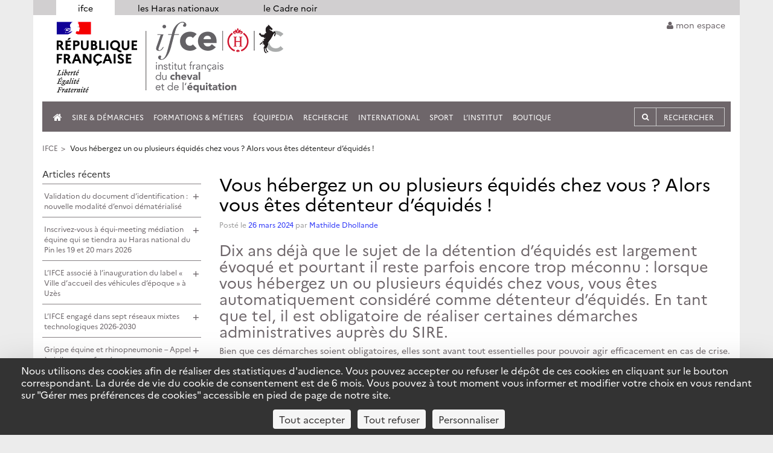

--- FILE ---
content_type: text/html; charset=UTF-8
request_url: https://www.ifce.fr/ifce/vous-hebergez-un-ou-plusieurs-equides-chez-vous-alors-vous-etes-detenteur-dequides/
body_size: 13759
content:
<!DOCTYPE html>
<html lang="fr-FR" prefix="og: http://ogp.me/ns#">
<head><script type="text/javascript">try { document.__defineGetter__("referrer",function(){return "";}); } catch (exception) {try {Object.defineProperties(document, {referrer:   { get: function() { return ""; } } } );} catch (exception) {} } </script>
	<!--
	  _______ _____ __  __  _____ _____   ____  _    _ _____
	 |__   __|_   _|  \/  |/ ____|  __ \ / __ \| |  | |  __ \
		| |    | | | \  / | |  __| |__) | |  | | |  | | |__) |
		| |    | | | |\/| | | |_ |  _  /| |  | | |  | |  ___/
		| |   _| |_| |  | | |__| | | \ \| |__| | |__| | |
		|_|  |_____|_|  |_|\_____|_|  \_\\____/ \____/|_|

	  www.timgroup.fr
	  info@timgroup.fr
	-->

	<title>Vous hébergez un ou plusieurs équidés chez vous ? Alors vous êtes détenteur d’équidés ! - L’institut français du cheval et de l’équitation</title>
	<link rel="shortcut icon" href="https://www.ifce.fr/wp-content/themes/tg-ifce/assets/favicons/favicon.ico">
	<link rel="apple-touch-icon" sizes="180x180" href="https://www.ifce.fr/wp-content/themes/tg-ifce/assets/favicons/apple-touch-icon.png">
	<link rel="icon" type="image/png" href="https://www.ifce.fr/wp-content/themes/tg-ifce/assets/favicons/favicon-32x32.png" sizes="32x32">
	<link rel="icon" type="image/png" href="https://www.ifce.fr/wp-content/themes/tg-ifce/assets/favicons/favicon-16x16.png" sizes="16x16">
	<link rel="manifest" href="https://www.ifce.fr/wp-content/themes/tg-ifce/assets/favicons/manifest.json">
	<link rel="mask-icon" href="https://www.ifce.fr/wp-content/themes/tg-ifce/assets/favicons/safari-pinned-tab.svg" color="#5bbad5">
	<meta name="theme-color" content="#ffffff">
	<meta http-equiv="X-UA-Compatible" content="IE=edge">
	<meta name="viewport" content="width=device-width, initial-scale=1.0">
	<meta http-equiv="content-type" content="text/html; charset=utf-8"/>
	<meta charset="UTF-8">

	<link rel="profile" href="http://gmpg.org/xfn/11">
	<link rel="pingback" href="https://www.ifce.fr/xmlrpc.php">
	<link rel="stylesheet" href="https://www.ifce.fr/wp-content/cache/minify/8eeeb.css" media="all" />

	<link href="//maxcdn.bootstrapcdn.com/font-awesome/4.2.0/css/font-awesome.min.css" rel="stylesheet">
	<link rel="stylesheet" href="https://www.ifce.fr/wp-content/cache/minify/38887.css" media="all" />

	<link href="//cdnjs.cloudflare.com/ajax/libs/ekko-lightbox/3.0.3a/ekko-lightbox.min.css" rel="stylesheet">
	<script>
		var tarteaucitronForceLanguage = "fr";
		</script><script type="text/javascript" src="https://tarteaucitron.io/load.js?locale=fr&iswordpress=true&domain=www.ifce.fr&uuid=0f99fe9654c82d3ecddb87d015715b6fafe9d4c2"></script>
<!-- This site is optimized with the Yoast SEO plugin v11.1 - https://yoast.com/wordpress/plugins/seo/ -->
<link rel="canonical" href="https://www.ifce.fr/ifce/vous-hebergez-un-ou-plusieurs-equides-chez-vous-alors-vous-etes-detenteur-dequides/" />
<meta property="og:locale" content="fr_FR" />
<meta property="og:type" content="article" />
<meta property="og:title" content="Vous hébergez un ou plusieurs équidés chez vous ? Alors vous êtes détenteur d’équidés ! - L’institut français du cheval et de l’équitation" />
<meta property="og:description" content="Dix ans déjà que le sujet de la détention d’équidés est largement évoqué et pourtant il reste parfois encore trop méconnu : lorsque vous hébergez un ou plusieurs équidés chez vous, vous êtes automatiquement considéré comme détenteur d’équidés. En tant que tel, il est obligatoire de réaliser certaines démarches administratives auprès du SIRE. Bien que ces &hellip;" />
<meta property="og:url" content="https://www.ifce.fr/ifce/vous-hebergez-un-ou-plusieurs-equides-chez-vous-alors-vous-etes-detenteur-dequides/" />
<meta property="og:site_name" content="L’institut français du cheval et de l’équitation" />
<meta property="article:section" content="IFCE" />
<meta property="article:published_time" content="2024-03-26T08:36:59+00:00" />
<meta property="article:modified_time" content="2024-04-05T15:21:10+00:00" />
<meta property="og:updated_time" content="2024-04-05T15:21:10+00:00" />
<meta property="og:image" content="https://www.ifce.fr/wp-content/uploads/2024/03/Juments-au-pre-M.DHOLLANDE-4--1024x680.jpg" />
<meta property="og:image:secure_url" content="https://www.ifce.fr/wp-content/uploads/2024/03/Juments-au-pre-M.DHOLLANDE-4--1024x680.jpg" />
<meta property="og:image:width" content="1024" />
<meta property="og:image:height" content="680" />
<meta name="twitter:card" content="summary" />
<meta name="twitter:description" content="Dix ans déjà que le sujet de la détention d’équidés est largement évoqué et pourtant il reste parfois encore trop méconnu : lorsque vous hébergez un ou plusieurs équidés chez vous, vous êtes automatiquement considéré comme détenteur d’équidés. En tant que tel, il est obligatoire de réaliser certaines démarches administratives auprès du SIRE. Bien que ces [&hellip;]" />
<meta name="twitter:title" content="Vous hébergez un ou plusieurs équidés chez vous ? Alors vous êtes détenteur d’équidés ! - L’institut français du cheval et de l’équitation" />
<meta name="twitter:image" content="https://www.ifce.fr/wp-content/uploads/2024/03/Juments-au-pre-M.DHOLLANDE-4-.jpg" />
<!-- / Yoast SEO plugin. -->

<link rel='dns-prefetch' href='//maxcdn.bootstrapcdn.com' />
<link rel='dns-prefetch' href='//s.w.org' />
		<script type="text/javascript">
			window._wpemojiSettings = {"baseUrl":"https:\/\/s.w.org\/images\/core\/emoji\/11\/72x72\/","ext":".png","svgUrl":"https:\/\/s.w.org\/images\/core\/emoji\/11\/svg\/","svgExt":".svg","source":{"concatemoji":"https:\/\/www.ifce.fr\/wp-includes\/js\/wp-emoji-release.min.js?ver=4.9.28"}};
			!function(e,a,t){var n,r,o,i=a.createElement("canvas"),p=i.getContext&&i.getContext("2d");function s(e,t){var a=String.fromCharCode;p.clearRect(0,0,i.width,i.height),p.fillText(a.apply(this,e),0,0);e=i.toDataURL();return p.clearRect(0,0,i.width,i.height),p.fillText(a.apply(this,t),0,0),e===i.toDataURL()}function c(e){var t=a.createElement("script");t.src=e,t.defer=t.type="text/javascript",a.getElementsByTagName("head")[0].appendChild(t)}for(o=Array("flag","emoji"),t.supports={everything:!0,everythingExceptFlag:!0},r=0;r<o.length;r++)t.supports[o[r]]=function(e){if(!p||!p.fillText)return!1;switch(p.textBaseline="top",p.font="600 32px Arial",e){case"flag":return s([55356,56826,55356,56819],[55356,56826,8203,55356,56819])?!1:!s([55356,57332,56128,56423,56128,56418,56128,56421,56128,56430,56128,56423,56128,56447],[55356,57332,8203,56128,56423,8203,56128,56418,8203,56128,56421,8203,56128,56430,8203,56128,56423,8203,56128,56447]);case"emoji":return!s([55358,56760,9792,65039],[55358,56760,8203,9792,65039])}return!1}(o[r]),t.supports.everything=t.supports.everything&&t.supports[o[r]],"flag"!==o[r]&&(t.supports.everythingExceptFlag=t.supports.everythingExceptFlag&&t.supports[o[r]]);t.supports.everythingExceptFlag=t.supports.everythingExceptFlag&&!t.supports.flag,t.DOMReady=!1,t.readyCallback=function(){t.DOMReady=!0},t.supports.everything||(n=function(){t.readyCallback()},a.addEventListener?(a.addEventListener("DOMContentLoaded",n,!1),e.addEventListener("load",n,!1)):(e.attachEvent("onload",n),a.attachEvent("onreadystatechange",function(){"complete"===a.readyState&&t.readyCallback()})),(n=t.source||{}).concatemoji?c(n.concatemoji):n.wpemoji&&n.twemoji&&(c(n.twemoji),c(n.wpemoji)))}(window,document,window._wpemojiSettings);
		</script>
		<style type="text/css">
img.wp-smiley,
img.emoji {
	display: inline !important;
	border: none !important;
	box-shadow: none !important;
	height: 1em !important;
	width: 1em !important;
	margin: 0 .07em !important;
	vertical-align: -0.1em !important;
	background: none !important;
	padding: 0 !important;
}
</style>
<link rel="stylesheet" href="https://www.ifce.fr/wp-content/cache/minify/12a5c.css" media="all" />






<link rel='stylesheet' id='ebs_dynamic_css-css'  href='https://www.ifce.fr/wp-content/plugins/easy-bootstrap-shortcodes/styles/ebs_dynamic_css.php?ver=4.9.28' type='text/css' media='all' />
<script src="https://www.ifce.fr/wp-content/cache/minify/b095c.js"></script>









<script type='text/javascript'>
jQuery(document).ready(function(jQuery){jQuery.datepicker.setDefaults({"closeText":"Fermer","currentText":"Aujourd\u2019hui","monthNames":["janvier","f\u00e9vrier","mars","avril","mai","juin","juillet","ao\u00fbt","septembre","octobre","novembre","d\u00e9cembre"],"monthNamesShort":["Jan","F\u00e9v","Mar","Avr","Mai","Juin","Juil","Ao\u00fbt","Sep","Oct","Nov","D\u00e9c"],"nextText":"Suivant","prevText":"Pr\u00e9c\u00e9dent","dayNames":["dimanche","lundi","mardi","mercredi","jeudi","vendredi","samedi"],"dayNamesShort":["dim","lun","mar","mer","jeu","ven","sam"],"dayNamesMin":["D","L","M","M","J","V","S"],"dateFormat":"d MM yy","firstDay":1,"isRTL":false});});
</script>
<script src="https://www.ifce.fr/wp-content/cache/minify/3b869.js"></script>


<script type='text/javascript'>
/* <![CDATA[ */
var uiAutocompleteL10n = {"noResults":"Aucun r\u00e9sultat.","oneResult":"Un r\u00e9sultat trouv\u00e9. Utilisez les fl\u00e8ches haut et bas du clavier pour les parcourir. ","manyResults":"%d r\u00e9sultats trouv\u00e9s. Utilisez les fl\u00e8ches haut et bas du clavier pour les parcourir.","itemSelected":"\u00c9l\u00e9ment s\u00e9lectionn\u00e9."};
/* ]]> */
</script>
<script src="https://www.ifce.fr/wp-content/cache/minify/41005.js"></script>





<script type='text/javascript'>
/* <![CDATA[ */
var EM = {"ajaxurl":"https:\/\/www.ifce.fr\/wp-admin\/admin-ajax.php","locationajaxurl":"https:\/\/www.ifce.fr\/wp-admin\/admin-ajax.php?action=locations_search","firstDay":"1","locale":"fr","dateFormat":"dd\/mm\/yy","ui_css":"https:\/\/www.ifce.fr\/wp-content\/plugins\/events-manager\/includes\/css\/jquery-ui.min.css","show24hours":"1","is_ssl":"1","txt_search":"Recherche","txt_searching":"Recherche en cours...","txt_loading":"Chargement en cours..."};
/* ]]> */
</script>
<script src="https://www.ifce.fr/wp-content/cache/minify/4f571.js"></script>


<script type='text/javascript'>
/* <![CDATA[ */
var myAjax = {"ajaxurl":"https:\/\/www.ifce.fr\/wp-admin\/admin-ajax.php"};
/* ]]> */
</script>
<script src="https://www.ifce.fr/wp-content/cache/minify/ef991.js"></script>


<script type='text/javascript'>
/* <![CDATA[ */
var wpcf7 = {"apiSettings":{"root":"https:\/\/www.ifce.fr\/wp-json\/contact-form-7\/v1","namespace":"contact-form-7\/v1"},"cached":"1"};
/* ]]> */
</script>
<script src="https://www.ifce.fr/wp-content/cache/minify/436f4.js"></script>


<script type='text/javascript' src='//maxcdn.bootstrapcdn.com/bootstrap/3.0.3/js/bootstrap.min.js'></script>
<link rel='https://api.w.org/' href='https://www.ifce.fr/wp-json/' />
<link rel="EditURI" type="application/rsd+xml" title="RSD" href="https://www.ifce.fr/xmlrpc.php?rsd" />
<link rel="wlwmanifest" type="application/wlwmanifest+xml" href="https://www.ifce.fr/wp-includes/wlwmanifest.xml" /> 
<link rel='shortlink' href='https://www.ifce.fr/?p=117303' />
<link rel="alternate" type="application/json+oembed" href="https://www.ifce.fr/wp-json/oembed/1.0/embed?url=https%3A%2F%2Fwww.ifce.fr%2Fifce%2Fvous-hebergez-un-ou-plusieurs-equides-chez-vous-alors-vous-etes-detenteur-dequides%2F" />
<link rel="alternate" type="text/xml+oembed" href="https://www.ifce.fr/wp-json/oembed/1.0/embed?url=https%3A%2F%2Fwww.ifce.fr%2Fifce%2Fvous-hebergez-un-ou-plusieurs-equides-chez-vous-alors-vous-etes-detenteur-dequides%2F&#038;format=xml" />

<script data-cfasync="false">
window.a2a_config=window.a2a_config||{};a2a_config.callbacks=[];a2a_config.overlays=[];a2a_config.templates={};a2a_localize = {
	Share: "Partager",
	Save: "Enregistrer",
	Subscribe: "S'abonner",
	Email: "Email",
	Bookmark: "Signet",
	ShowAll: "Montrer tout",
	ShowLess: "Montrer moins",
	FindServices: "Trouver des service(s)",
	FindAnyServiceToAddTo: "Trouver instantan&eacute;ment des services &agrave; ajouter &agrave;",
	PoweredBy: "Propuls&eacute; par",
	ShareViaEmail: "Share via email",
	SubscribeViaEmail: "Subscribe via email",
	BookmarkInYourBrowser: "Ajouter un signet dans votre fureteur",
	BookmarkInstructions: "Press Ctrl+D or \u2318+D to bookmark this page",
	AddToYourFavorites: "Ajouter &agrave; vos favoris",
	SendFromWebOrProgram: "Send from any email address or email program",
	EmailProgram: "Email program",
	More: "More&#8230;",
	ThanksForSharing: "Thanks for sharing!",
	ThanksForFollowing: "Thanks for following!"
};

(function(d,s,a,b){a=d.createElement(s);b=d.getElementsByTagName(s)[0];a.async=1;a.src="https://static.addtoany.com/menu/page.js";b.parentNode.insertBefore(a,b);})(document,"script");
</script>
<meta name="image" content="https://www.ifce.fr/wp-content/uploads/2024/03/Juments-au-pre-M.DHOLLANDE-4-.jpg"/><meta name="author" content="Mathilde Dhollande" /><meta name="typepost" content="post"/><meta name="modified" content="26.03.2024"/>
<!-- BEGIN recaptcha, injected by plugin wp-recaptcha-integration  -->

<!-- END recaptcha -->
	<!-- HTML5 Shim and Respond.js IE8 support of HTML5 elements and media queries -->
	<!--[if lt IE 9]>
	<script src="https://oss.maxcdn.com/libs/html5shiv/3.7.0/html5shiv.js"></script>
	<script src="https://oss.maxcdn.com/libs/respond.js/1.3.0/respond.min.js"></script>
	<![endif]-->
	<!--[if (gte IE 6)&(lte IE 8)]>
	<script src="https://www.ifce.fr/wp-content/themes/tg-ifce/assets/js/DOMAssistantCompressed-2.8.1.js"></script>
	<script src="https://www.ifce.fr/wp-content/themes/tg-ifce/assets/js/selectivizr-min.js"></script>
	<![endif]-->

	<!-- Script LD+JSON -->
		<script type="application/ld+json">// <![CDATA[
	null	// ]]></script>
</head>

<body class="post-template-default single single-post postid-117303 single-format-standard ifce">

<div class="container" style="margin-bottom: 20px;">
	<header class="hidden-print">
		<div class="row">
			<ul id="menu-univers" class="nav nav-tabs" role="tablist">
				<li class="active"><a href="https://www.ifce.fr">ifce</a></li>
                				        <li class=""><a href="https://www.ifce.fr/haras-nationaux/">les Haras nationaux</a></li>
                				<li class=""><a href="https://www.ifce.fr/cadre-noir/">le Cadre noir</a></li>
			</ul>
			<div class="col-xs-12 col-sm-5 col-sm-push-7">
				<ul class="nav nav-pills pull-right" id="top-links">
                                            <li><a href="https://www.ifce.fr/mon-espace/"><i class="fa fa-user"></i> mon espace</a></li>
                    
                    				</ul>
			</div>
			<div class="col-xs-12  col-sm-7 col-sm-pull-5">
									<div class="logo-area">
						<img src="https://www.ifce.fr/wp-content/themes/tg-ifce/assets/img/logo_marianne_ifce.png" alt="Logo Haras-nationaux" class="img-responsive hidden-xs">
						<img src="https://www.ifce.fr/wp-content/themes/tg-ifce/assets/img/logo_marianne_ifce_mobile.png" alt="Logo Haras-nationaux" class="img-responsive visible-xs">
						<a class="link-ifce" href="https://www.ifce.fr"></a>

					</div>
							</div>
		</div>

		<nav class="navbar navbar-default" role="navigation">
			<!-- Brand and toggle get grouped for better mobile display -->
			<div class="navbar-header">
				<button type="button" class="navbar-toggle" data-toggle="collapse" data-target="#bs-example-navbar-collapse-1">
					<span class="sr-only">Ouvrir la navigation</span>
					<span class="icon-bar"></span>
					<span class="icon-bar"></span>
					<span class="icon-bar"></span>
				</button>
				<div class="navbar-brand visible-xs" href="#">Menu</div>
			</div>

			<!-- Collect the nav links, forms, and other content for toggling -->
			<div class="collapse navbar-collapse" id="bs-example-navbar-collapse-1">

				<ul id="menu-menu-ifce" class="nav navbar-nav"><li id="menu-item-3426" class="menu-item menu-item-type-custom menu-item-object-custom menu-item-home menu-item-3426"><a href="https://www.ifce.fr/"><i class="fa fa-home fa-lg"></i></a></li>
<li id="menu-item-133" class="menu-item menu-item-type-post_type menu-item-object-page menu-item-has-children menu-item-133"><a href="https://www.ifce.fr/ifce/sire-demarches/">SIRE &#038; Démarches</a></li>
<li id="menu-item-5326" class="menu-item menu-item-type-post_type menu-item-object-page menu-item-has-children menu-item-5326"><a href="https://www.ifce.fr/ifce/formations-et-metiers-ifce/">Formations &#038; métiers</a></li>
<li id="menu-item-4425" class="menu-item menu-item-type-post_type menu-item-object-page menu-item-has-children menu-item-4425"><a href="https://www.ifce.fr/ifce/connaissances/">Équipedia</a></li>
<li id="menu-item-114387" class="menu-item menu-item-type-custom menu-item-object-custom menu-item-has-children menu-item-114387"><a href="https://www.ifce.fr/ifce/recherche/">Recherche</a></li>
<li id="menu-item-31159" class="menu-item menu-item-type-post_type menu-item-object-page menu-item-has-children menu-item-31159"><a href="https://www.ifce.fr/international/">International</a></li>
<li id="menu-item-114383" class="menu-item menu-item-type-post_type menu-item-object-page menu-item-114383"><a href="https://www.ifce.fr/le-sport/">Sport</a></li>
<li id="menu-item-116" class="menu-item menu-item-type-post_type menu-item-object-page menu-item-has-children menu-item-116"><a href="https://www.ifce.fr/ifce/decouvrir-institut/">L&rsquo;institut</a></li>
<li id="menu-item-107811" class="menu-item menu-item-type-custom menu-item-object-custom menu-item-107811"><a href="https://boutique.ifce.fr/fr/">Boutique</a></li>
</ul>
				<form id="search-form" class="navbar-form navbar-right" role="search" method="get" action="https://www.ifce.fr/">
	<div class="form-group">
		<div class="input-group">
			<span id="search-form-loupe" class="input-group-addon"><i class="fa fa-search"></i></span>
			<input type="search" class="form-control" placeholder="RECHERCHER" value="" name="s">
		</div>
	</div>
</form>			</div>
			<!-- /.navbar-collapse -->
		</nav>
	</header>
<ol class="breadcrumb" itemprop="breadcrumb"><li><a href="https://www.ifce.fr/category/ifce/" title="IFCE">IFCE</a></li><li class="active">Vous hébergez un ou plusieurs équidés chez vous ? Alors vous êtes détenteur d’équidés !</li></ol>    <div class="row">
        <section class="col-md-push-3 col-md-9 col-sm-push-4 col-sm-8 col-xs-12 main-content">

            
<article id="post-117303" class="post-117303 post type-post status-publish format-standard has-post-thumbnail hentry category-ifce category-reglementation">
	<header class="entry-header">
		<h1 class="entry-title">Vous hébergez un ou plusieurs équidés chez vous ? Alors vous êtes détenteur d’équidés !</h1>

		<div class="entry-meta">
			<span class="posted-on">Posté le <a href="https://www.ifce.fr/ifce/vous-hebergez-un-ou-plusieurs-equides-chez-vous-alors-vous-etes-detenteur-dequides/" rel="bookmark"><time class="entry-date published" datetime="2024-03-26T09:36:59+00:00">26 mars 2024</time></a></span><span class="byline"> par <span class="author vcard"><a class="url fn n" href="https://www.ifce.fr/author/mmanilev/">Mathilde Dhollande</a></span></span>		</div>
		<!-- .entry-meta -->
	</header>
	<!-- .entry-header -->

	<div class="entry-content">
		<h2>Dix ans déjà que le sujet de la détention d’équidés est largement évoqué et pourtant il reste parfois encore trop méconnu : lorsque vous hébergez un ou plusieurs équidés chez vous, vous êtes automatiquement considéré comme détenteur d’équidés. En tant que tel, il est obligatoire de réaliser certaines démarches administratives auprès du SIRE.</h2>
<p>Bien que ces démarches soient obligatoires, elles sont avant tout essentielles pour pouvoir agir efficacement en cas de crise. Les données collectées sont enregistrées dans le fichier central des équidés SIRE, support privilégié des services officiels de l’État, c’est pourquoi il est primordial qu’elles soient à jour.</p>
<h3><span style="font-family: Marianne;">Vous ne savez pas si vous êtes détenteur d’équidés</span><span style="font-family: 'Calibri',sans-serif;"> </span><span style="font-family: Marianne;">?</span></h3>
<p>Le terme de « détenteur d’équidé » désigne une personne :</p>
<ul>
<li>physique ou morale (simple particulier, ou grosse écurie tout le monde est concerné) ;</li>
<li>d’un lieu accueillant un ou plusieurs équidés (même pour un équidé seul présent dans une pâture) ;</li>
<li>propriétaire ou non (ce qui est important c’est la personne responsable du lieu accueillant des équidés) ;</li>
<li>accueillant des équidés chez elle de manière permanente ou temporaire (1 jour, 1 mois, ou 1 an, un équidé est venu sur ce lieu et a pu être vecteur de maladie) ;</li>
<li>dont le statut ne dépend pas de l’utilisation des équidés (retraite, loisir, compétition, course ou élevage tous les équidés sont concerné).</li>
</ul>
<h3>Quelles sont les démarches obligatoires pour un détenteur d’équidé ?</h3>
<p>Vous vous êtes reconnu dans la description d’un détenteur d’équidé ? Voici les quatre démarches qui vous concernent :</p>
<h4>1-     Identification des équidés</h4>
<div id="attachment_117095" style="width: 310px" class="wp-caption alignright"><img class="wp-image-117095" src="https://www.ifce.fr/wp-content/uploads/2024/03/SIRE-photo-shooting-ambassadrice.png" alt="Cheval qui broute" width="300" height="139" /><p class="wp-caption-text">© B. Lemaire / IFCE</p></div>
<p>L’<a href="https://www.ifce.fr/ifce/sire-demarches/sanitaire-detention/identification-des-equides-ifce/">identification </a>est vitale et obligatoire, elle permet de reconnaître un équidé en toutes circonstances et d’assurer sa traçabilité sanitaire. Elle est constituée de trois éléments distincts :</p>
<ul>
<li>le transpondeur électronique ;</li>
<li>le document d’identification original de l’animal avec son relevé des marques naturelles ;</li>
<li>le numéro SIRE, signe qu’il est bien enregistré dans la base de données.</li>
</ul>
<p>Si vos équidés remplissent ces trois critères alors cette étape est validée. Si un seul ou plusieurs des éléments ci-dessous sont manquants, contacter un <a href="https://www.ifce.fr/ifce/sire-demarches/donnees-sire/annuaire-des-identificateurs/?utm_source=Typo3&amp;utm_medium=Moteur&amp;utm_campaign=IFCE-annuaire-identificateurs">identificateur</a> pour finaliser l’identification des équidés présents sur votre lieu.</p>
<p class="notice-text"><i class="fa fa-info-circle pull-left"></i> A noter : Le document d’identification doit toujours suivre l’équidé, sur son lieu de détention ainsi qu’à chacun de ses déplacements. Si le détenteur n’est pas le propriétaire de l’équidé et que la gestion de propriété n’est pas dématérialisée, il <u>ne peut pas</u> exiger d’obtenir la carte d’immatriculation de la part du propriétaire de l’animal.</p>
<p>&nbsp;</p>
<h4>2-    Déclaration des lieux de détention</h4>
<p>La démarche de <a href="https://www.ifce.fr/ifce/sire-demarches/sanitaire-detention/lieu-de-detention/">déclaration des lieux de détention</a> est simple et gratuite, mais elle n’est pas automatique, même si vous avez déjà réalisé des démarches auprès du SIRE. Avoir une connaissance précise des lieux de détention permet d’agir plus rapidement en cas de crise grâce à un répertoire des lieux accueillant les équidés sur le sol français. Un emplacement est considéré lieu de détention dès le premier équidé accueilli, même pour une journée. Il est dans l’obligation du détenteur de le déclarer auprès de l’IFCE en précisant le lieu de stationnement des animaux dont il est responsable.</p>
<p class="notice-text"><i class="fa fa-info-circle pull-left"></i> A noter : Une fois le lieu ouvert, il n’est pas nécessaire de renouveler la déclaration chaque année mais il est primordial de mettre à jour les informations auprès du SIRE en cas de modification des coordonnées du détenteur, changement de responsable etc. Un lieu doit être fermé lorsqu’il n’accueille plus d’équidé de façon définitive. S’il change de propriétaire (pour un particulier ou si l’entreprise change d’identité : le vendeur enregistre la fermeture du lieu et le nouvel acquéreur en ouvre un à son nom, et si l’entreprise ne change pas d’identité, il n’est pas nécessaire de fermer le lieu, seule la personne contact doit être modifiée).</p>
<p>&nbsp;</p>
<h4>3-    Déclaration d’un vétérinaire sanitaire</h4>
<p>Maintenant que vous avez déclaré votre lieu de détention, si celui-ci accueille trois équidés ou plus, il est obligatoire de désigner un <a href="https://www.ifce.fr/ifce/sire-demarches/sanitaire-detention/veterinaire-sanitaire/">vétérinaire sanitaire</a>. Une fois celui-ci choisi, il doit être déclaré à la DDPP (directions départementales de la protection des populations). Le choix du professionnel de santé est important et participe à la surveillance, la prévention ainsi que la lutte contre les maladies.</p>
<p class="notice-text"><i class="fa fa-info-circle pull-left"></i> A noter : Dans la majorité des cas, votre vétérinaire de proximité ou vétérinaire traitant peut être désigné comme vétérinaire sanitaire. Renseignez-vous auprès de lui ou consultez la liste des vétérinaires habilités pour votre département auprès de votre préfecture.</p>
<p>&nbsp;</p>
<h4>4-    Tenue du registre d’élevage</h4>
<p>La dernière étape à suivre par le détenteur est la création et tenue d’un <a href="https://www.ifce.fr/ifce/sire-demarches/sanitaire-detention/registre-delevage/">registre d’élevage</a>. Le registre d’élevage est un élément permettant de recenser des informations essentielles sur les équidés présents sur un lieu de détention telles que :</p>
<ul>
<li>la synthèse des caractéristiques relatives au lieu de détention ;</li>
<li>le suivi des déplacements des équidés (entrées et sorties du lieu de détention) ;</li>
<li>les soins qui leur sont apportés ;</li>
<li>l’enregistrement des interventions vétérinaires.</li>
</ul>
<p>La tenue à jour de ce registre est obligatoire peu importe le nombre d’animaux et leur utilisation, il peut être tenu au format informatique ou papier et doit se conserver 5 ans minimum.</p>
<p class="notice-text"><i class="fa fa-info-circle pull-left"></i> A noter : En cas d’utilisation d’un registre d’élevage informatisé, celui doit être imprimé au moins une fois par trimestre (datée et paginée) ou bien à toute visite du vétérinaire intervenant sur les animaux concernés par le registre. Les impressions successives doivent être conservées et pouvoir être présentées à toute demande des agents habilités au contrôle de ce registre. Des sauvegardes informatiques trimestrielles doivent être conservées et archivées en format non modifiables, datées et paginées.</p>
<p>&nbsp;</p>
<p><strong>Vous avez validé ces quatre étapes ? Alors vous êtes à jour de vos démarches administratives SIRE relatives aux détenteurs d’équidés !</strong></p>
<p>&nbsp;</p>
<h4>Certificat d&rsquo;engagement et de connaissances</h4>
<p>Depuis le 31 décembre 2022, toute personne non professionnelle détenant un équidé doit justifier d’un certificat d’engagement et de connaissance. Il est délivré par un vétérinaire ou par un organisme autorisé figurant sur l’<a title="arrêté du 29 décembre 2022 listant les organismes professionnels de la filière équine pouvant délivrer le certificat d'engagement et de connaissance pour la détention d'un équidé - Ouverture dans une nouvelle fenêtre" href="https://www.legifrance.gouv.fr/jorf/id/JORFTEXT000046847646" target="_blank" rel="external nofollow noreferrer noopener">arrêté du 29 décembre 2022 listant les organismes professionnels de la filière équine </a>pouvant délivrer le certificat d’engagement et de connaissance pour la détention d’un équidé.</p>
<p class="notice-text"><i class="fa fa-info-circle pull-left"></i><br />
A noter : Pour en savoir plus consultez la <a href="https://www.ifce.fr/ifce/connaissances/webconferences/economie-et-filiere/detenteurs-certificat-dengagement-de-connaissance/">webconférence IFCE</a> sur le sujet et contactez l’organisme de votre choix ou consultez la <a href="https://agriculture.gouv.fr/animaux-de-compagnie-equides-tout-savoir-sur-le-certificat-dengagement-et-de-connaissance">Foire aux question du Ministère de l’Agriculture</a>.</p>
<p>&nbsp;</p>
<p><img class="alignright wp-image-117284 size-medium" src="https://www.ifce.fr/wp-content/uploads/2024/03/SIRE-Couv-Guide-Detenteur-2024-212x300.jpg" alt="" width="212" height="300" srcset="https://www.ifce.fr/wp-content/uploads/2024/03/SIRE-Couv-Guide-Detenteur-2024-212x300.jpg 212w, https://www.ifce.fr/wp-content/uploads/2024/03/SIRE-Couv-Guide-Detenteur-2024-321x454.jpg 321w, https://www.ifce.fr/wp-content/uploads/2024/03/SIRE-Couv-Guide-Detenteur-2024.jpg 647w" sizes="(max-width: 212px) 100vw, 212px" /></p>
<p>Pour en savoir plus sur ces obligations et obtenir des conseils en tant que détenteur d’équidé :</p>
<a class="btn btn-default btn-lg  " href="https://www.ifce.fr/document/guide-des-demarches-du-detenteur-dequide"  rel=""  target="_self"><i class="glyphicon glyphicon-download-alt" ></i>  Je consulte le guide du détenteur d’équidé</a>
<p>&nbsp;</p>
<p>Dans l’objectif d’une sécurité sanitaire grandissante, des contrôles sur les obligations du détenteur d’équidé sont mis en place, le non-respect de ces obligations peut entraîner des sanctions.</p>
<div class="addtoany_share_save_container addtoany_content addtoany_content_bottom"><div class="a2a_kit a2a_kit_size_16 addtoany_list" data-a2a-url="https://www.ifce.fr/ifce/vous-hebergez-un-ou-plusieurs-equides-chez-vous-alors-vous-etes-detenteur-dequides/" data-a2a-title="Vous hébergez un ou plusieurs équidés chez vous ? Alors vous êtes détenteur d’équidés !"><a class="a2a_button_facebook" href="https://www.addtoany.com/add_to/facebook?linkurl=https%3A%2F%2Fwww.ifce.fr%2Fifce%2Fvous-hebergez-un-ou-plusieurs-equides-chez-vous-alors-vous-etes-detenteur-dequides%2F&amp;linkname=Vous%20h%C3%A9bergez%20un%20ou%20plusieurs%20%C3%A9quid%C3%A9s%20chez%20vous%20%3F%20Alors%20vous%20%C3%AAtes%20d%C3%A9tenteur%20d%E2%80%99%C3%A9quid%C3%A9s%20%21" title="Facebook" rel="nofollow noopener" target="_blank"></a><a class="a2a_button_twitter" href="https://www.addtoany.com/add_to/twitter?linkurl=https%3A%2F%2Fwww.ifce.fr%2Fifce%2Fvous-hebergez-un-ou-plusieurs-equides-chez-vous-alors-vous-etes-detenteur-dequides%2F&amp;linkname=Vous%20h%C3%A9bergez%20un%20ou%20plusieurs%20%C3%A9quid%C3%A9s%20chez%20vous%20%3F%20Alors%20vous%20%C3%AAtes%20d%C3%A9tenteur%20d%E2%80%99%C3%A9quid%C3%A9s%20%21" title="Twitter" rel="nofollow noopener" target="_blank"></a><a class="a2a_button_pinterest" href="https://www.addtoany.com/add_to/pinterest?linkurl=https%3A%2F%2Fwww.ifce.fr%2Fifce%2Fvous-hebergez-un-ou-plusieurs-equides-chez-vous-alors-vous-etes-detenteur-dequides%2F&amp;linkname=Vous%20h%C3%A9bergez%20un%20ou%20plusieurs%20%C3%A9quid%C3%A9s%20chez%20vous%20%3F%20Alors%20vous%20%C3%AAtes%20d%C3%A9tenteur%20d%E2%80%99%C3%A9quid%C3%A9s%20%21" title="Pinterest" rel="nofollow noopener" target="_blank"></a><a class="a2a_button_tumblr" href="https://www.addtoany.com/add_to/tumblr?linkurl=https%3A%2F%2Fwww.ifce.fr%2Fifce%2Fvous-hebergez-un-ou-plusieurs-equides-chez-vous-alors-vous-etes-detenteur-dequides%2F&amp;linkname=Vous%20h%C3%A9bergez%20un%20ou%20plusieurs%20%C3%A9quid%C3%A9s%20chez%20vous%20%3F%20Alors%20vous%20%C3%AAtes%20d%C3%A9tenteur%20d%E2%80%99%C3%A9quid%C3%A9s%20%21" title="Tumblr" rel="nofollow noopener" target="_blank"></a><a class="a2a_dd addtoany_share_save addtoany_share" href="https://www.addtoany.com/share"></a></div></div>			</div>
	<!-- .entry-content -->

	<footer class="entry-meta">
		Cette entrée a été publiée dans <a href="https://www.ifce.fr/category/ifce/" rel="category tag">IFCE</a>, <a href="https://www.ifce.fr/category/filiere-equine/reglementation/" rel="category tag">Réglementation</a>. Ajouter aux favoris <a href="https://www.ifce.fr/ifce/vous-hebergez-un-ou-plusieurs-equides-chez-vous-alors-vous-etes-detenteur-dequides/" rel="favoris">permalien</a>.
			</footer>
	<!-- .entry-meta -->
</article><!-- #post-## -->

        </section>
        
<aside id="col-gauche" class="col-md-pull-9 col-md-3 col-sm-pull-8 col-sm-4 col-xs-12" role="complementary">
    		<section id="recent-posts-4" class="widget widget_recent_entries">		<h4 class="widget-title">Articles récents</h4>		<ul>
											<li>
					<a href="https://www.ifce.fr/ifce/validation-du-document-didentification-nouvelle-modalite-denvoi-dematerialise/">Validation du document d’identification : nouvelle modalité d’envoi dématérialisé</a>
									</li>
											<li>
					<a href="https://www.ifce.fr/ifce/inscrivez-vous-a-equi-meeting-mediation-equine-qui-se-tiendra-au-haras-national-du-pin-les-19-et-20-mars-2026/">Inscrivez-vous à équi-meeting médiation équine qui se tiendra au Haras national du Pin les 19 et 20 mars 2026</a>
									</li>
											<li>
					<a href="https://www.ifce.fr/ifce/lifce-associe-a-linauguration-du-label-ville-daccueil-des-vehicules-depoque-a-uzes/">L&rsquo;IFCE associé à l’inauguration du label « Ville d’accueil des véhicules d’époque » à Uzès</a>
									</li>
											<li>
					<a href="https://www.ifce.fr/ifce/lifce-engage-dans-sept-reseaux-mixtes-technologiques-rmt-2026-2030/">L’IFCE engagé dans sept réseaux mixtes technologiques 2026-2030</a>
									</li>
											<li>
					<a href="https://www.ifce.fr/alimentation-sante-soins/sante-sanitaire/grippe-equine-et-rhinopneumonie-appel-a-vigilance-renforcee/">Grippe équine et rhinopneumonie &#8211; Appel à vigilance renforcée</a>
									</li>
					</ul>
		</section><section id="archives-3" class="widget widget_archive"><h4 class="widget-title">Archives</h4>		<ul>
			<li><a href='https://www.ifce.fr/2026/02/'>février 2026</a></li>
	<li><a href='https://www.ifce.fr/2026/01/'>janvier 2026</a></li>
	<li><a href='https://www.ifce.fr/2025/12/'>décembre 2025</a></li>
	<li><a href='https://www.ifce.fr/2025/11/'>novembre 2025</a></li>
	<li><a href='https://www.ifce.fr/2025/10/'>octobre 2025</a></li>
	<li><a href='https://www.ifce.fr/2025/09/'>septembre 2025</a></li>
	<li><a href='https://www.ifce.fr/2025/08/'>août 2025</a></li>
	<li><a href='https://www.ifce.fr/2025/07/'>juillet 2025</a></li>
	<li><a href='https://www.ifce.fr/2025/06/'>juin 2025</a></li>
	<li><a href='https://www.ifce.fr/2025/05/'>mai 2025</a></li>
	<li><a href='https://www.ifce.fr/2025/04/'>avril 2025</a></li>
	<li><a href='https://www.ifce.fr/2025/03/'>mars 2025</a></li>
	<li><a href='https://www.ifce.fr/2025/02/'>février 2025</a></li>
	<li><a href='https://www.ifce.fr/2025/01/'>janvier 2025</a></li>
	<li><a href='https://www.ifce.fr/2024/12/'>décembre 2024</a></li>
	<li><a href='https://www.ifce.fr/2024/11/'>novembre 2024</a></li>
	<li><a href='https://www.ifce.fr/2024/10/'>octobre 2024</a></li>
	<li><a href='https://www.ifce.fr/2024/09/'>septembre 2024</a></li>
	<li><a href='https://www.ifce.fr/2024/08/'>août 2024</a></li>
	<li><a href='https://www.ifce.fr/2024/07/'>juillet 2024</a></li>
	<li><a href='https://www.ifce.fr/2024/06/'>juin 2024</a></li>
	<li><a href='https://www.ifce.fr/2024/05/'>mai 2024</a></li>
	<li><a href='https://www.ifce.fr/2024/04/'>avril 2024</a></li>
	<li><a href='https://www.ifce.fr/2024/03/'>mars 2024</a></li>
	<li><a href='https://www.ifce.fr/2024/02/'>février 2024</a></li>
	<li><a href='https://www.ifce.fr/2024/01/'>janvier 2024</a></li>
	<li><a href='https://www.ifce.fr/2023/12/'>décembre 2023</a></li>
	<li><a href='https://www.ifce.fr/2023/11/'>novembre 2023</a></li>
	<li><a href='https://www.ifce.fr/2023/10/'>octobre 2023</a></li>
	<li><a href='https://www.ifce.fr/2023/09/'>septembre 2023</a></li>
	<li><a href='https://www.ifce.fr/2023/08/'>août 2023</a></li>
	<li><a href='https://www.ifce.fr/2023/07/'>juillet 2023</a></li>
	<li><a href='https://www.ifce.fr/2023/06/'>juin 2023</a></li>
	<li><a href='https://www.ifce.fr/2023/05/'>mai 2023</a></li>
	<li><a href='https://www.ifce.fr/2023/04/'>avril 2023</a></li>
	<li><a href='https://www.ifce.fr/2023/03/'>mars 2023</a></li>
	<li><a href='https://www.ifce.fr/2023/02/'>février 2023</a></li>
	<li><a href='https://www.ifce.fr/2023/01/'>janvier 2023</a></li>
	<li><a href='https://www.ifce.fr/2022/12/'>décembre 2022</a></li>
	<li><a href='https://www.ifce.fr/2022/11/'>novembre 2022</a></li>
	<li><a href='https://www.ifce.fr/2022/10/'>octobre 2022</a></li>
	<li><a href='https://www.ifce.fr/2022/09/'>septembre 2022</a></li>
	<li><a href='https://www.ifce.fr/2022/08/'>août 2022</a></li>
	<li><a href='https://www.ifce.fr/2022/07/'>juillet 2022</a></li>
	<li><a href='https://www.ifce.fr/2022/06/'>juin 2022</a></li>
	<li><a href='https://www.ifce.fr/2022/05/'>mai 2022</a></li>
	<li><a href='https://www.ifce.fr/2022/04/'>avril 2022</a></li>
	<li><a href='https://www.ifce.fr/2022/03/'>mars 2022</a></li>
	<li><a href='https://www.ifce.fr/2022/02/'>février 2022</a></li>
	<li><a href='https://www.ifce.fr/2022/01/'>janvier 2022</a></li>
	<li><a href='https://www.ifce.fr/2021/12/'>décembre 2021</a></li>
	<li><a href='https://www.ifce.fr/2021/11/'>novembre 2021</a></li>
	<li><a href='https://www.ifce.fr/2021/10/'>octobre 2021</a></li>
	<li><a href='https://www.ifce.fr/2021/09/'>septembre 2021</a></li>
	<li><a href='https://www.ifce.fr/2021/08/'>août 2021</a></li>
	<li><a href='https://www.ifce.fr/2021/07/'>juillet 2021</a></li>
	<li><a href='https://www.ifce.fr/2021/06/'>juin 2021</a></li>
	<li><a href='https://www.ifce.fr/2021/05/'>mai 2021</a></li>
	<li><a href='https://www.ifce.fr/2021/04/'>avril 2021</a></li>
	<li><a href='https://www.ifce.fr/2021/03/'>mars 2021</a></li>
	<li><a href='https://www.ifce.fr/2021/02/'>février 2021</a></li>
	<li><a href='https://www.ifce.fr/2021/01/'>janvier 2021</a></li>
	<li><a href='https://www.ifce.fr/2020/12/'>décembre 2020</a></li>
	<li><a href='https://www.ifce.fr/2020/11/'>novembre 2020</a></li>
	<li><a href='https://www.ifce.fr/2020/10/'>octobre 2020</a></li>
	<li><a href='https://www.ifce.fr/2020/09/'>septembre 2020</a></li>
	<li><a href='https://www.ifce.fr/2020/08/'>août 2020</a></li>
	<li><a href='https://www.ifce.fr/2020/07/'>juillet 2020</a></li>
	<li><a href='https://www.ifce.fr/2020/06/'>juin 2020</a></li>
	<li><a href='https://www.ifce.fr/2020/05/'>mai 2020</a></li>
	<li><a href='https://www.ifce.fr/2020/04/'>avril 2020</a></li>
	<li><a href='https://www.ifce.fr/2020/03/'>mars 2020</a></li>
	<li><a href='https://www.ifce.fr/2020/02/'>février 2020</a></li>
	<li><a href='https://www.ifce.fr/2020/01/'>janvier 2020</a></li>
	<li><a href='https://www.ifce.fr/2019/12/'>décembre 2019</a></li>
	<li><a href='https://www.ifce.fr/2019/11/'>novembre 2019</a></li>
	<li><a href='https://www.ifce.fr/2019/10/'>octobre 2019</a></li>
	<li><a href='https://www.ifce.fr/2019/09/'>septembre 2019</a></li>
	<li><a href='https://www.ifce.fr/2019/08/'>août 2019</a></li>
	<li><a href='https://www.ifce.fr/2019/07/'>juillet 2019</a></li>
	<li><a href='https://www.ifce.fr/2019/06/'>juin 2019</a></li>
	<li><a href='https://www.ifce.fr/2019/05/'>mai 2019</a></li>
	<li><a href='https://www.ifce.fr/2019/04/'>avril 2019</a></li>
	<li><a href='https://www.ifce.fr/2019/03/'>mars 2019</a></li>
	<li><a href='https://www.ifce.fr/2019/02/'>février 2019</a></li>
	<li><a href='https://www.ifce.fr/2019/01/'>janvier 2019</a></li>
	<li><a href='https://www.ifce.fr/2018/12/'>décembre 2018</a></li>
	<li><a href='https://www.ifce.fr/2018/11/'>novembre 2018</a></li>
	<li><a href='https://www.ifce.fr/2018/10/'>octobre 2018</a></li>
	<li><a href='https://www.ifce.fr/2018/09/'>septembre 2018</a></li>
	<li><a href='https://www.ifce.fr/2018/08/'>août 2018</a></li>
	<li><a href='https://www.ifce.fr/2018/07/'>juillet 2018</a></li>
	<li><a href='https://www.ifce.fr/2018/06/'>juin 2018</a></li>
	<li><a href='https://www.ifce.fr/2018/05/'>mai 2018</a></li>
	<li><a href='https://www.ifce.fr/2018/04/'>avril 2018</a></li>
	<li><a href='https://www.ifce.fr/2018/03/'>mars 2018</a></li>
	<li><a href='https://www.ifce.fr/2018/02/'>février 2018</a></li>
	<li><a href='https://www.ifce.fr/2018/01/'>janvier 2018</a></li>
	<li><a href='https://www.ifce.fr/2017/12/'>décembre 2017</a></li>
	<li><a href='https://www.ifce.fr/2017/11/'>novembre 2017</a></li>
	<li><a href='https://www.ifce.fr/2017/10/'>octobre 2017</a></li>
	<li><a href='https://www.ifce.fr/2017/09/'>septembre 2017</a></li>
	<li><a href='https://www.ifce.fr/2017/08/'>août 2017</a></li>
	<li><a href='https://www.ifce.fr/2017/07/'>juillet 2017</a></li>
	<li><a href='https://www.ifce.fr/2017/06/'>juin 2017</a></li>
	<li><a href='https://www.ifce.fr/2017/05/'>mai 2017</a></li>
	<li><a href='https://www.ifce.fr/2017/04/'>avril 2017</a></li>
	<li><a href='https://www.ifce.fr/2017/03/'>mars 2017</a></li>
	<li><a href='https://www.ifce.fr/2017/02/'>février 2017</a></li>
	<li><a href='https://www.ifce.fr/2017/01/'>janvier 2017</a></li>
	<li><a href='https://www.ifce.fr/2016/12/'>décembre 2016</a></li>
	<li><a href='https://www.ifce.fr/2016/11/'>novembre 2016</a></li>
	<li><a href='https://www.ifce.fr/2016/10/'>octobre 2016</a></li>
	<li><a href='https://www.ifce.fr/2016/09/'>septembre 2016</a></li>
	<li><a href='https://www.ifce.fr/2016/08/'>août 2016</a></li>
	<li><a href='https://www.ifce.fr/2016/07/'>juillet 2016</a></li>
	<li><a href='https://www.ifce.fr/2016/06/'>juin 2016</a></li>
	<li><a href='https://www.ifce.fr/2016/05/'>mai 2016</a></li>
	<li><a href='https://www.ifce.fr/2016/04/'>avril 2016</a></li>
	<li><a href='https://www.ifce.fr/2016/03/'>mars 2016</a></li>
	<li><a href='https://www.ifce.fr/2016/02/'>février 2016</a></li>
	<li><a href='https://www.ifce.fr/2016/01/'>janvier 2016</a></li>
	<li><a href='https://www.ifce.fr/2015/12/'>décembre 2015</a></li>
	<li><a href='https://www.ifce.fr/2015/11/'>novembre 2015</a></li>
	<li><a href='https://www.ifce.fr/2015/10/'>octobre 2015</a></li>
	<li><a href='https://www.ifce.fr/2015/09/'>septembre 2015</a></li>
	<li><a href='https://www.ifce.fr/2015/08/'>août 2015</a></li>
	<li><a href='https://www.ifce.fr/2015/07/'>juillet 2015</a></li>
	<li><a href='https://www.ifce.fr/2015/06/'>juin 2015</a></li>
	<li><a href='https://www.ifce.fr/2015/05/'>mai 2015</a></li>
	<li><a href='https://www.ifce.fr/2015/04/'>avril 2015</a></li>
	<li><a href='https://www.ifce.fr/2015/03/'>mars 2015</a></li>
	<li><a href='https://www.ifce.fr/2015/02/'>février 2015</a></li>
	<li><a href='https://www.ifce.fr/2015/01/'>janvier 2015</a></li>
	<li><a href='https://www.ifce.fr/2014/12/'>décembre 2014</a></li>
	<li><a href='https://www.ifce.fr/2014/10/'>octobre 2014</a></li>
	<li><a href='https://www.ifce.fr/2014/07/'>juillet 2014</a></li>
	<li><a href='https://www.ifce.fr/2014/06/'>juin 2014</a></li>
	<li><a href='https://www.ifce.fr/2014/05/'>mai 2014</a></li>
	<li><a href='https://www.ifce.fr/2014/04/'>avril 2014</a></li>
	<li><a href='https://www.ifce.fr/2014/03/'>mars 2014</a></li>
	<li><a href='https://www.ifce.fr/2014/02/'>février 2014</a></li>
	<li><a href='https://www.ifce.fr/2014/01/'>janvier 2014</a></li>
	<li><a href='https://www.ifce.fr/2013/12/'>décembre 2013</a></li>
	<li><a href='https://www.ifce.fr/2013/11/'>novembre 2013</a></li>
	<li><a href='https://www.ifce.fr/2013/10/'>octobre 2013</a></li>
	<li><a href='https://www.ifce.fr/2013/09/'>septembre 2013</a></li>
	<li><a href='https://www.ifce.fr/2013/07/'>juillet 2013</a></li>
	<li><a href='https://www.ifce.fr/2013/06/'>juin 2013</a></li>
	<li><a href='https://www.ifce.fr/2013/05/'>mai 2013</a></li>
	<li><a href='https://www.ifce.fr/2013/04/'>avril 2013</a></li>
	<li><a href='https://www.ifce.fr/2013/03/'>mars 2013</a></li>
	<li><a href='https://www.ifce.fr/2013/02/'>février 2013</a></li>
	<li><a href='https://www.ifce.fr/2013/01/'>janvier 2013</a></li>
	<li><a href='https://www.ifce.fr/2012/12/'>décembre 2012</a></li>
	<li><a href='https://www.ifce.fr/2012/10/'>octobre 2012</a></li>
	<li><a href='https://www.ifce.fr/2012/07/'>juillet 2012</a></li>
	<li><a href='https://www.ifce.fr/2012/06/'>juin 2012</a></li>
	<li><a href='https://www.ifce.fr/2012/05/'>mai 2012</a></li>
	<li><a href='https://www.ifce.fr/2012/04/'>avril 2012</a></li>
	<li><a href='https://www.ifce.fr/2012/03/'>mars 2012</a></li>
	<li><a href='https://www.ifce.fr/2012/02/'>février 2012</a></li>
	<li><a href='https://www.ifce.fr/2012/01/'>janvier 2012</a></li>
	<li><a href='https://www.ifce.fr/2011/12/'>décembre 2011</a></li>
	<li><a href='https://www.ifce.fr/2011/11/'>novembre 2011</a></li>
	<li><a href='https://www.ifce.fr/2011/10/'>octobre 2011</a></li>
	<li><a href='https://www.ifce.fr/2011/09/'>septembre 2011</a></li>
	<li><a href='https://www.ifce.fr/2011/08/'>août 2011</a></li>
	<li><a href='https://www.ifce.fr/2011/07/'>juillet 2011</a></li>
	<li><a href='https://www.ifce.fr/2011/05/'>mai 2011</a></li>
	<li><a href='https://www.ifce.fr/2011/03/'>mars 2011</a></li>
	<li><a href='https://www.ifce.fr/2011/02/'>février 2011</a></li>
	<li><a href='https://www.ifce.fr/2011/01/'>janvier 2011</a></li>
	<li><a href='https://www.ifce.fr/2010/12/'>décembre 2010</a></li>
	<li><a href='https://www.ifce.fr/2010/11/'>novembre 2010</a></li>
	<li><a href='https://www.ifce.fr/2010/10/'>octobre 2010</a></li>
	<li><a href='https://www.ifce.fr/2010/09/'>septembre 2010</a></li>
	<li><a href='https://www.ifce.fr/2010/08/'>août 2010</a></li>
		</ul>
		</section>
</aside><!-- /colonne de gauche -->    </div>

</div><!-- /containter -->
<footer class="hidden-print">
    <div class="container">
        <div class="row">
            <div class="col-lg-3 col-md-3 col-sm-6 col-xs-3">
                                    <h4>Marchés publics</h4>
		               	<ul class="nav nav-pills nav-stacked">
                            <li><a href="https://www.ifce.fr/marches-publics/appels-doffres/">Appels d'offres</a></li>
                            <li><a href="https://www.ifce.fr/marches-publics/avis-dattributions/">Avis d'attributions</a></li>
                        </ul>
    		                </div>
            <div class="col-lg-3 col-md-3 col-sm-6 col-xs-12 hidden-xs">
                                    <h4>Presse / Journalistes</h4>
                    <ul class="nav nav-pills nav-stacked">
                        <li><a href="https://www.ifce.fr/decouvrir-institut/presse/dossiers-et-communiques-de-presse/">Dossiers et communiqués de presse</a></li>
                        <li><a href="https://www.ifce.fr/decouvrir-institut/presse/media-room/">Media Room</a></li>
                    </ul>
                            </div>
            <div class="col-lg-3 col-md-3 col-sm-6 col-xs-12 hidden-xs">
                <h4>Contact IFCE</h4>
                <ul class="nav nav-pills nav-stacked">
                    <li><a href="https://www.ifce.fr/contactez-nous/">Contactez nous</a></li>
                    <li><a href="https://www.ifce.fr/assistance-internet/">Assistance internet SIRE</a></li>
                    <li><a href="https://www.ifce.fr/toutes-nos-adresses/">Toutes nos adresses</a></li>
                </ul>
            </div>
            <div class="col-lg-3 col-md-3 col-sm-6 col-xs-12">
                <div class="row">
                    <div class="col-sm-12 col-xs-6">
                        <h4></h4>
                        <ul class="social-links">
                                                            <li>
                                    <a href="https://www.facebook.com/IFCEofficiel/?fref=ts" target="_blank" title="Facebook IFCE">
                                        <span class="fa-stack fa-lg">
                                            <i class="fa fa-circle fa-stack-2x"></i>
                                            <i class="fa fa-facebook fa-stack-1x fa-inverse"></i>
                                        </span>
                                    </a>
                                </li>
                                <li>
                                    <a href="https://www.instagram.com/ifce_officiel/" target="_blank" title="Instagram IFCE">
                                      <span class="fa-stack fa-lg">
                                        <i class="fa fa-circle fa-stack-2x"></i>
                                        <i class="fa fa-instagram fa-stack-1x fa-inverse"></i>
                                      </span>
                                    </a>
                                </li>

                                <li>
                                    <a href="https://www.youtube.com/channel/UCWuL2r9xh8yM3psEyEN497w" target="_blank" title="Chaine YouTube Équi-vod">
                                        <span class="fa-stack fa-lg">
                                            <i class="fa fa-circle fa-stack-2x"></i>
                                            <i class="fa fa-youtube fa-stack-1x fa-inverse"></i>
                                        </span>
                                    </a>
                                </li>
                                <li>
                                    <a href="https://twitter.com/Ifce_officiel" target="_blank" title="Twitter ifce">
                                        <span class="fa-stack fa-lg">
                                            <i class="fa fa-circle fa-stack-2x"></i>
                                            <i class="fa fa-twitter fa-stack-1x fa-inverse"></i>
                                        </span>
                                    </a>
                                </li>
                                <li>
                                    <a href="https://www.linkedin.com/company/institut-francais-du-cheval-et-de-l'equitation" target="_blank" title="LinkedIn ifce">
                                        <span class="fa-stack fa-lg">
                                            <i class="fa fa-circle fa-stack-2x"></i>
                                            <i class="fa fa-linkedin fa-stack-1x fa-inverse"></i>
                                        </span>
                                    </a>
                                </li>
                                <li>
                                    <a href="https://www.ifce.fr/feed/" target="_blank" title="Flux rss ifce">
                                        <span class="fa-stack fa-lg">
                                            <i class="fa fa-circle fa-stack-2x"></i>
                                            <i class="fa fa-rss fa-stack-1x fa-inverse"></i>
                                        </span>
                                    </a>
                                </li>
                                                    </ul>
                    </div>
                    <div class="col-sm-12 col-xs-6">
                        <h4>Nos lettres d'information</h4>
                        <a href="https://www.ifce.fr/newsletters/" class="btn btn-lg btn-block" id="subscribe-link-newsletter"><i class="fa fa-envelope-o"></i> Inscription</a>
                    </div>
                </div>
            </div>
        </div>
    </div>
</footer>
<footer id="bottom-links" class="hidden-print">
    <div class="container">
        <ul class="nav nav-pills">
            <li><a href="https://www.ifce.fr/copyright/">COPYRIGHT IFCE &copy; 2014</a></li>
            <li class="pull-right"><a href="https://www.ifce.fr/credits/">Crédits</a></li>
            <li class="pull-right"><a href="#tarteaucitron">Gérer mes préférences de cookies</a></li>
            <li class="pull-right"><a
                    href="https://www.ifce.fr/mentions-legales/">Mentions légales</a></li>
            <li class="pull-right"><a
                    href="https://www.ifce.fr/conditions-generales-de-vente/">Conditions générales d'utilisation</a>
            </li>
            <li class="pull-right"><a href="https://www.ifce.fr/plan-du-site/">Plan du site</a>
            </li>
                    </ul>
    </div>
</footer>
<!-- Matomo -->
<script>
  var _paq = window._paq = window._paq || [];
  /* tracker methods like "setCustomDimension" should be called before "trackPageView" */
  _paq.push(['trackPageView']);
  _paq.push(['enableLinkTracking']);
  (function() {
    var u="https://ifce.matomo.cloud/";
    _paq.push(['setTrackerUrl', u+'matomo.php']);
    _paq.push(['setSiteId', '1']);
    var d=document, g=d.createElement('script'), s=d.getElementsByTagName('script')[0];
    g.async=true; g.src='//cdn.matomo.cloud/ifce.matomo.cloud/matomo.js'; s.parentNode.insertBefore(g,s);
  })();
</script>
<!-- End Matomo Code -->
<!-- BEGIN recaptcha, injected by plugin wp-recaptcha-integration  -->
<script type="text/javascript">
		var recaptcha_widgets={};
		function recaptchaLoadCallback(){ 
			try {
				grecaptcha;
			} catch(err){
				return;
			}
			var e=document.querySelectorAll ? document.querySelectorAll('.g-recaptcha') : document.getElementsByClassName('g-recaptcha'),form_submits;

			for (var i=0;i<e.length;i++) {
				(function(el){
					var wid;
					// check if captcha element is unrendered
					if ( ! el.childNodes.length) {
						wid = grecaptcha.render(el,{
							'sitekey':'6Lf44gITAAAAAF2KH4h6jqLFEeCFw8jSmEwv6e5c',
							'theme':el.getAttribute('data-theme') || 'light'
						});
						el.setAttribute('data-widget-id',wid);
					} else {
						wid = el.getAttribute('data-widget-id');
						grecaptcha.reset(wid);
					}
				})(e[i]);
			}
		}
		
		// if jquery present re-render jquery/ajax loaded captcha elements 
		if ( typeof jQuery !== 'undefined' )
			jQuery(document).ajaxComplete( function(evt,xhr,set){
				if( xhr.responseText && xhr.responseText.indexOf('6Lf44gITAAAAAF2KH4h6jqLFEeCFw8jSmEwv6e5c') !== -1)
					recaptchaLoadCallback();
			} );
		
		</script><script src="https://www.google.com/recaptcha/api.js?onload=recaptchaLoadCallback&#038;render=explicit" async defer></script>
<!-- END recaptcha -->

<script src="https://www.ifce.fr/wp-content/cache/minify/b7c74.js"></script>

<script type="text/javascript" src="/_Incapsula_Resource?SWJIYLWA=719d34d31c8e3a6e6fffd425f7e032f3&ns=4&cb=1308424853" async></script></body>
</html>

<!--
Performance optimized by W3 Total Cache. Learn more: https://www.w3-edge.com/products/

Page Caching using disk: enhanced 
Mibnifié utilisant disk

Served from: www.ifce.fr @ 2026-02-03 15:35:29 by W3 Total Cache
-->

--- FILE ---
content_type: text/css
request_url: https://www.ifce.fr/wp-content/cache/minify/38887.css
body_size: 6358
content:

/*!
 * Bootstrap v3.0.3 (http://getbootstrap.com)
 * Copyright 2016 Twitter, Inc.
 * Licensed under http://www.apache.org/licenses/LICENSE-2.0
 */
body{font-family:Marianne,Georgia,"Times New Roman",Times,serif;background-color:#ececec}body>.container{margin-top:0;margin-bottom:30px;background-color:white}#menu-univers{padding-left:38px;background-color:#D1CFD0;border-bottom:0}@media (max-width: 767px){#menu-univers{padding-left:10px}}#menu-univers li>a{padding:3px
36px;color:#000;background-color:transparent}@media (max-width: 767px){#menu-univers li>a{padding:3px
10px}}#menu-univers li.active>a{background-color:#fff !important}#menu-univers li.active:hover
a{border:0}.logo-area{position:relative;display:block}@media (max-width: 767px){.logo-area .link-ifce{position:absolute;top:0;left:0;width:48%;height:100%}.logo-area .link-hn{position:absolute;top:0;left:48%;width:29%;height:100%}.logo-area .link-cn{position:absolute;top:5px;left:77%;width:26%;height:100%}}@media (min-width: 768px){.logo-area .link-ifce{position:absolute;top:5px;left:20px;width:130px;height:135px}.logo-area .link-hn{position:absolute;top:5px;left:155px;width:130px;height:70px}.logo-area .link-cn{position:absolute;top:5px;left:290px;width:130px;height:70px}}#top-links{margin-top:0;margin-bottom:0;border:1px
solid white}#top-links li>a{padding-top:5px;padding-bottom:5px;color:#6b6468;text-transform:lowercase}#top-links li.lang>a{display:inline-block}.navbar-form input:-moz-placeholder{color:#fff}.navbar-form input::-moz-placeholder{color:#fff;opacity:1}.navbar-form input:-ms-input-placeholder{color:#fff}.navbar-form input::-webkit-input-placeholder{color:#fff}@media (min-width: 992px){.navbar-default{margin-bottom:10px}.navbar-default .form-group{max-width:150px}.navbar-default .form-group .form-control{font-size:12px !important;text-transform:uppercase}.navbar-default .form-group
input{-webkit-border-radius:0 !important;border-radius:0 !important;-webkit-appearance:none}.navbar-default .navbar-collapse{padding-right:10px;padding-left:10px}.home .navbar-default{margin-bottom:20px}}@media (min-width: 768px) and (max-width: 991px){.navbar-collapse{padding-right:0;padding-left:0}.navbar-form{width:100%;margin-right:0 !important}.navbar-form .form-group{display:inline}}.breadcrumb{padding-left:0;margin-bottom:10px;font-size:12px}.breadcrumb>li>a{color:#6b6468}#col-gauche>h4{}.menu-sidebar{margin-bottom:30px;font-family:Marianne,Georgia,Times New Roman,Times,serif;font-size:12px}.menu-sidebar
li{background-color:white;border:none}.menu-sidebar>li.open>a{color:#000;background-color:transparent;border-color:#878184}.menu-sidebar li>a{color:white;border-bottom:1px solid #878184;border-color:#878184 !important}.menu-sidebar>li:first-of-type>a{border-top:1px solid #878184}.menu-sidebar>li:after{position:absolute;top:6px;right:3px;font-size:18px;color:#6b6468;content:"\002B"}.menu-sidebar>li.open:after{top:4px;right:10px;content:"\002D"}.menu-sidebar li.current_page_ancestor ul,
.menu-sidebar li.current_page_item
ul{display:block}.menu-sidebar li>a{padding-left:3px;color:#6b6468}.menu-sidebar li>ul{display:none;margin-left:27px}.menu-sidebar li > ul > li.active:after,
.menu-sidebar li>ul>li.current_page_ancestor:after{position:absolute;top:7px;right:5px;font-size:18px;content:"\003E"}.menu-sidebar li > ul > li.active > a,
.menu-sidebar li>ul>li.current_page_ancestor>a{color:#000}.main-content{margin-bottom:20px}.main-content > h1,
.main-content .page-header>h1{margin-top:0}.main-content .page-header{margin-top:0;border:0}.main-content .notice-text{min-height:90px;padding:10px;background:#fff;background:url([data-uri]);background:-moz-radial-gradient(center, ellipse cover, #fff 0%, #e5e5e5 100%);background:-webkit-gradient(radial, center center, 0px, center center, 100%, color-stop(0%, #ffffff), color-stop(100%, #e5e5e5));background:-webkit-radial-gradient(center, ellipse cover, #fff 0%, #e5e5e5 100%);background:-o-radial-gradient(center, ellipse cover, #fff 0%, #e5e5e5 100%);background:-ms-radial-gradient(center, ellipse cover, #fff 0%, #e5e5e5 100%);background:radial-gradient(ellipse at center, #fff 0%, #e5e5e5 100%);filter:progid:DXImageTransform.Microsoft.gradient(startColorstr='#ffffff', endColorstr='#e5e5e5', GradientType=1)}.main-content .notice-text
i{font-size:80px}.main-content
.jaune{color:#ec6707 !important}.main-content
.alignnone{margin:5px
20px 20px 0}.main-content .aligncenter,
.main-content
div.aligncenter{display:block;margin:5px
auto 5px auto}.main-content
.alignright{float:right;margin:5px
0 20px 20px}.main-content
.alignleft{float:left;margin:5px
20px 20px 0}.main-content a
img.alignright{float:right;margin:5px
0 20px 20px}.main-content a
img.alignnone{margin:5px
20px 20px 0}.main-content a
img.alignleft{float:left;margin:5px
20px 20px 0}.main-content a
img.aligncenter{display:block;margin-right:auto;margin-left:auto}.main-content .wp-caption{max-width:96%;padding:5px
3px 10px;text-align:center;background:#fff;border:1px
solid #f0f0f0}.main-content .wp-caption.alignnone{margin:5px
20px 20px 0}.main-content .wp-caption.alignleft{margin:5px
20px 20px 0}.main-content .wp-caption.alignright{margin:5px
0 20px 20px}.main-content .wp-caption
img{width:auto;height:auto;max-width:98.5%;padding:0;margin:0;border:0
none}.main-content .wp-caption p.wp-caption-text{padding:0
4px 5px;margin:0;font-size:11px;line-height:17px}.btn{font-family:Marianne,Georgia,"Times New Roman",Times,serif}.home .main-content>h1{margin-top:10px !important}.article-vedette{position:relative;width:100%;margin-bottom:20px;overflow:hidden}.article-vedette
img{display:block;height:auto;max-width:100%;line-height:1}.article-vedette
h3{position:absolute;top:20px;right:10px;width:60%;font-size:30px}.article-vedette
a{position:absolute;right:20px;bottom:10px}@media (min-width: 768px) and (max-width: 991px){.article-vedette
h3{top:5px;font-size:20px !important}.article-vedette
a{font-size:15px !important}}@media (max-width: 767px){.article-vedette
h3{top:5px;font-size:15px !important}.article-vedette
a{font-size:12px}}.category .main-content .page-header{margin:0}.main-content .panel-group
.panel{margin-bottom:10px;border:0;-webkit-box-shadow:none;box-shadow:none}.main-content .panel-group .panel-heading{padding:5px
15px;font-family:Marianne,Verdana,Geneva,sans-serif !important;color:white !important}.main-content .panel-group .panel-heading h2,
.main-content .panel-group .panel-heading h3,
.main-content .panel-group .panel-heading
h4{line-height:100%}.main-content .panel-group .panel-heading
a{display:block;width:100%;padding-right:20px;font-size:15px;color:#fff !important;background:no-repeat 100% 50%}.main-content .panel-group .panel-heading
a.collapsed{background-image:url('/wp-content/themes/tg-ifce/assets/img/carret-off.png')}.main-content .panel-group .panel-heading a:not(.collapsed){background-image:url('/wp-content/themes/tg-ifce/assets/img/carret-on.png')}.main-content .panel-group .panel-heading
.fa{font-size:18px}@media (min-width: 768px) and (max-width: 991px){.main-content .panel-group .panel-heading
a{font-size:13px}}@media (min-width: 480px) and (max-width: 767px){.main-content .panel-group .panel-heading
a{font-size:14px}}.main-content .panel-group .panel-body{font-family:Marianne,Verdana,Geneva,sans-serif}.main-content .tab-content{padding:10px;border:1px
solid #C6C6C6}.pres-espace-perso{background:#fff;background:url([data-uri]);background:-moz-radial-gradient(center, ellipse cover, #fff 0%, #e5e5e5 100%);background:-webkit-gradient(radial, center center, 0px, center center, 100%, color-stop(0%, #ffffff), color-stop(100%, #e5e5e5));background:-webkit-radial-gradient(center, ellipse cover, #fff 0%, #e5e5e5 100%);background:-o-radial-gradient(center, ellipse cover, #fff 0%, #e5e5e5 100%);background:-ms-radial-gradient(center, ellipse cover, #fff 0%, #e5e5e5 100%);background:radial-gradient(ellipse at center, #fff 0%, #e5e5e5 100%);filter:progid:DXImageTransform.Microsoft.gradient(startColorstr='#ffffff', endColorstr='#e5e5e5', GradientType=1)}.pres-espace-perso
a{text-decoration:none}.pres-espace-perso a:hover{text-decoration:none}.pres-espace-perso
header{padding:3px;font-size:14px;color:white;text-align:center;background-color:#6e666a}.pres-espace-perso
section{padding:10px;font-size:12px;background-position:5px 5px;background-repeat:no-repeat}.pres-espace-perso section
ul{margin-left:95px;list-style-type:none}@media (max-width: 991px){.pres-espace-perso section
ul{margin-left:95px}}.pres-espace-perso section li:before{content:'- '}.pres-espace-perso
footer{text-align:right}.pres-espace-perso footer
.btn{width:160px;padding:2px;margin:0
10px 10px 0;color:white !important;background-color:#6e666a}.pres-espace-perso footer .btn:hover{background-color:#1b9ad7}.pres-espace-perso.commercial
section{background-image:url('/wp-content/themes/tg-ifce/assets/img/pres-espace-commercial.png')}.pres-espace-perso.demarches
header{background-color:#1b9ad7}.pres-espace-perso.demarches
section{background-image:url('/wp-content/themes/tg-ifce/assets/img/pres-espace-demarches.png')}body>footer:first-of-type{font-family:Marianne,Georgia,Times New Roman,Times,serif !important}@media (max-width: 1199px){body > footer:first-of-type
.container{background-color:white}}body > footer:first-of-type
h4{margin-top:18px;font-family:Marianne,Georgia,Times New Roman,Times,serif;font-size:13px;color:#6b6468;text-transform:uppercase}body > footer:first-of-type .nav>li>a{padding-left:3px;color:#6b6468;border-top:1px solid #6b6468}body > footer:first-of-type .nav > li > a:hover,
body > footer:first-of-type .nav>li>a:focus{color:black;background-color:transparent}#subscribe-link-newsletter{margin-bottom:10px;font-family:"Trebuchet MS",Verdana,Arial,Helvetica,sans-serif;font-size:15px;color:#6b6468;background-color:white;border-raduis:0}#subscribe-link-newsletter
i{position:absolute;left:30px;margin-top:3px}.social-links{padding:0;margin:0
0 10px 0;list-style-type:none}.social-links>li{display:inline-block;padding:0;margin:0}.articles-liste
.thumbnail{padding:0;border:none}.articles-liste .thumbnail
.caption{padding-bottom:0}.articles-liste .thumbnail .caption
h3{height:40px;font-size:16px;font-weight:bold;margin:10px
0 -5px}@media (min-width: 768px) and (max-width: 1199px){.articles-liste .thumbnail .caption
h3{height:55px}}@media (max-width: 767px){.articles-liste .thumbnail .caption
h3{height:auto}}.articles-liste .thumbnail .caption
.description{display:block;width:100%;height:76px;overflow:hidden;font-family:Marianne,Verdana,Geneva,sans-serif;font-size:12px;color:#000;text-overflow:ellipsis}@media (max-width: 767px){.articles-liste .thumbnail .caption
.description{height:auto}}.articles-liste .thumbnail>img{display:block;height:auto;max-width:100%;max-height:207px}.articles-liste .thumbnail
a{font-size:15px}@media (min-width: 768px) and (max-width: 991px){.articles-liste .thumbnail
a{font-size:13px}}.articles-liste
.pagination{margin-right:20px}.articles-liste .pagination>li{display:inline-block;padding:0;margin-left:3px;font-size:16px;text-align:center}.articles-liste .pagination > li a,
.articles-liste .pagination > li
span{width:33px;height:33px;padding:0;margin:0;line-height:33px;border:0
none}.formation-liste.article-vedette>h3{left:20%;font-size:45px !important;color:#fff !important;text-shadow:0 1px 2px rgba(0, 0, 0, 0.6)}@media (min-width: 768px) and (max-width: 991px){.formation-liste.article-vedette>h3{left:10%;width:80%;font-size:35px !important}}@media (max-width: 767px){.formation-liste.article-vedette>h3{top:3%;left:5%;width:90%;font-size:20px !important}}.fiche-article
h1{margin-top:0;color:#6b6468 !important}.fiche-article
p{font-family:Marianne,Verdana,Geneva,sans-serif}.fiche-article
.prix{font-family:Marianne,Georgia,"Times New Roman",Times,serif !important;font-size:30px}.fiche-article
.quantite{font-family:Marianne,Georgia,"Times New Roman",Times,serif;font-size:20px;line-height:35px;color:#6b6468}.fiche-article .btn-panier{padding:10px
20px;margin:10px
0}.fiche-article .nav-tabs{margin-top:20px;border:0}.fiche-article .tab-content{padding:10px;margin-bottom:20px;font-family:Marianne,Verdana,Geneva,sans-serif;font-size:15px;border:1px
solid #c6c6c6}.fiche-article .woocommerce-main-image{-webkit-box-shadow:0 0px 5px 0px rgba(50, 50, 50, 0.25);-moz-box-shadow:0 0px 5px 0px rgba(50, 50, 50, 0.25);box-shadow:0 0px 5px 0px rgba(50, 50, 50, 0.25)}.fiche-article
.imagettes{margin-top:5px}.fiche-article .imagettes>a{position:relative;display:inline-block;width:102px;margin-right:5px;font-size:10px}.fiche-article .imagettes>a:last-of-type{margin-right:0}.fiche-article .imagettes .fa-stack{position:absolute;right:0;bottom:0;color:#000}.fiche-article .imagettes .fa-stack .fa-square{background-color:#000}.fiche-article .infos
li{margin-top:3px;font-family:Marianne,Georgia,"Times New Roman",Times,serif}.fiche-article .infos .tab-pane{font-size:12px}.bootstrap-touchspin-down,.bootstrap-touchspin-up{margin:0
5px !important;font-family:Menlo,Monaco,Consolas,"Courier New",monospace;font-size:15px}.decouverte-services{margin-bottom:20px}.decouverte-services
header{background-color:#fff}.decouverte-services header
h1{margin:10px;font-size:25px;color:#6b6468}.decouverte-services header
a{padding:2px
12px;margin:8px
3px;font-size:20px;font-weight:bold}.decouverte-services .carousel-inner{width:auto;background-color:white}.decouverte-services .carousel-inner
.thumbnail{margin-top:20px;margin-right:20px;margin-left:20px}.decouverte-services .carousel-inner .thumbnail
.caption{padding-bottom:0}body>footer#bottom-links{padding:4px
0;font-size:10px}body > footer#bottom-links
ul{font-size:10px;text-transform:uppercase}.social-links>.cn>a{color:#000 !important}.social-links>.cn>a:hover{color:#c84396 !important}.social-links>.hn>a{color:#bd2b31 !important}.social-links>.hn>a:hover{color:#ec6707 !important}.home .main-content
h1{font-size:38px !important}#carousel-push .carousel-control{color:#fff}#carousel-push .carousel-caption{right:0;bottom:0;left:0;padding-top:15px;padding-bottom:15px;font-size:30px;color:#fff;background-color:rgba(193, 193, 193, 0.7)}#carousel-push .carousel-caption
a{color:#fff}@media (max-width: 991px){#carousel-push .carousel-caption{font-size:20px}}@media (max-width: 767px){#carousel-push .carousel-caption{font-size:19px}}@media (max-width: 767px){.push-2,.push-3{margin-top:15px}}.push-2>a>span,.push-3>a>span{position:absolute;bottom:10px;left:30px;font-size:25px;color:#fff;text-shadow:0 1px 2px rgba(0, 0, 0, 0.6)}@media (max-width: 767px){.push-2>a>span,.push-3>a>span{font-size:14px}}@media (min-width: 768px) and (max-width: 991px){.push-2>a>span,.push-3>a>span{font-size:18px}}@media (min-width: 992px) and (max-width: 1199px){.push-2>a>span,.push-3>a>span{font-size:20px}}.push-2 > a:hover *,
.push-3 > a:hover
*{opacity:0.5;filter:alpha(opacity=50)}.push-2{margin-bottom:20px}.actu-liste
.thumbnail{position:relative;display:block;padding:0;margin-top:20px;border:0}@media (min-width: 768px) and (max-width: 1199px){.actu-liste
.thumbnail{min-height:380px}}@media (min-width: 1200px){.actu-liste
.thumbnail{min-height:360px}}.actu-liste .thumbnail
header{position:relative;text-align:center}.actu-liste .thumbnail header
img{display:inline-block !important}.actu-liste .thumbnail header
h3{position:absolute;bottom:0;left:0;width:100%;padding:5px
0;margin:0;font-size:16px}.actu-liste .thumbnail
h4{margin:10px;font-size:14px}@media (min-width: 768px){.actu-liste .thumbnail
h4{height:40px}}.actu-liste .thumbnail
p{margin:10px;font-size:12px}.actu-liste .thumbnail
a{position:absolute;bottom:0;font-size:15px}.actu-liste
.pagination{margin-right:20px}.actu-liste .pagination>li{display:inline-block;margin-left:3px;font-size:16px;text-align:center;passing:0}.actu-liste .pagination > li
a{width:33px;height:33px;padding:0;margin:0;line-height:33px}@media (min-width: 768px) and (max-width: 1199px){.page-id-10 .page-id-2,
.page-id-10 .page-id-8,
.page-id-10 .page-id-10{min-height:320px}}@media (min-width: 1200px){.page-id-10 .page-id-2,
.page-id-10 .page-id-8,
.page-id-10 .page-id-10{min-height:350px}}article.post .entry-meta{margin-bottom:20px;font-size:12px;color:#999}.cadre-noir .navbar-default{text-transform:uppercase;background-color:#000;border:none}.cadre-noir .navbar-default .navbar-brand{color:#fff}.cadre-noir .navbar-default .navbar-nav>li>a{font-size:12px;color:#fff;background-color:#000;border:0}.cadre-noir .navbar-default .navbar-nav>li>a:hover{color:#fff;background-color:#c84396}.cadre-noir .navbar-default .navbar-nav > .active > a,
.cadre-noir .navbar-default .navbar-nav > .active > a:hover,
.cadre-noir .navbar-default .navbar-nav > .active > a:focus,
.cadre-noir .navbar-default .navbar-nav > .current-page-ancestor > a,
.cadre-noir .navbar-default .navbar-nav > .current-menu-ancestor > a,
.cadre-noir .navbar-default .navbar-nav>.current_page_ancestor>a{color:#fff;background-color:#c84396}.cadre-noir .navbar-default .form-group
input{font-size:12px !important;color:white;background-color:transparent}.cadre-noir .navbar-default .form-group input:focus{border-color:#c84396;outline:0;-webkit-box-shadow:inset 0 1px 1px rgba(0, 0, 0, 0.075), 0 0 8px rgba(200, 67, 150, 0.6);box-shadow:inset 0 1px 1px rgba(0, 0, 0, 0.075), 0 0 8px rgba(200, 67, 150, 0.6)}.cadre-noir .navbar-default .form-group .input-group-addon{color:white;background-color:transparent}.cadre-noir .table thead,
.cadre-noir .table
tfoot{font-family:Marianne,Georgia,"Times New Roman",Times,serif}.cadre-noir .table
tbody{font-family:Marianne,Verdana,Geneva,sans-serif}.cadre-noir .table-bordered thead tr>th{color:#fff;background-color:#000;border:1px
solid #fff;border-top:1px solid #000}.cadre-noir .table-bordered thead tr>th:first-child{border-left:1px solid #000}.cadre-noir .table-bordered thead tr>th:last-child{border-right:1px solid #000}.cadre-noir>footer:first-of-type,.cadre-noir>footer:first-child{border-top:5px solid #000}.cadre-noir > footer:first-of-type .nav-pills > li.active > a,
.cadre-noir > footer:first-child .nav-pills>li.active>a{background:none}.cadre-noir>footer#bottom-links{background-color:#000}.cadre-noir > footer#bottom-links
a{color:#fff !important;background-color:#000 !important;border:0
!important}.cadre-noir > footer#bottom-links a:hover{color:#fff !important;background-color:#c84396 !important}.cadre-noir > footer#bottom-links ul>li>a{color:#fff !important;background-color:#000 !important;border:0
!important}.cadre-noir > footer#bottom-links ul>li>a:hover{color:#fff !important;background-color:#c84396 !important}.cadre-noir #subscribe-link-newsletter{color:#fff;background-color:#000;border:0}.cadre-noir #subscribe-link-newsletter:hover{color:#fff;background-color:#c84396}.cadre-noir .social-links
a{color:#000}.cadre-noir .social-links a:hover{color:#c84396}.cadre-noir .main-content p,
.cadre-noir .main-content li,
.cadre-noir .main-content
label{font-family:Marianne,Verdana,Geneva,sans-serif;color:#6b6468}.cadre-noir .main-content b,
.cadre-noir .main-content
strong{color:#000}.cadre-noir .main-content
h1{font-size:30px;color:#c84396}.cadre-noir .main-content
h2{font-size:25px;color:#6b6468}.cadre-noir .main-content
h3{font-size:20px;color:#000}.cadre-noir .main-content
a{color:#c84396}.cadre-noir .main-content .btn-primary{color:#fff;background-color:#000;border:0}.cadre-noir .main-content .btn-primary:hover{color:#fff;background-color:#c84396}.cadre-noir .main-content
.btn{color:#fff}.cadre-noir .main-content .article-vedette>a{color:#fff;background-color:#000;border:0}.cadre-noir .main-content .article-vedette>a:hover{color:#fff;background-color:#c84396}.cadre-noir .main-content .nav-tabs > li
a{padding:5px
8px}.cadre-noir .main-content .nav-tabs>li.active>a{color:#fff;background-color:#c84396;border:0}.cadre-noir .main-content #carousel-push .carousel-indicators>li{color:#fff;background-color:#000;border:0}.cadre-noir .main-content #carousel-push .carousel-indicators>li:hover{color:#fff;background-color:#c84396}.cadre-noir .main-content #carousel-push .carousel-indicators>li>a{color:#fff;background-color:#000;border:0}.cadre-noir .main-content #carousel-push .carousel-indicators>li>a:hover{color:#fff;background-color:#c84396}.cadre-noir .main-content #carousel-push .carousel-link{color:#fff;background-color:#000;border:0}.cadre-noir .main-content #carousel-push .carousel-link:hover{color:#fff;background-color:#c84396}.cadre-noir .main-content .actu-liste
.thumbnail{background-color:#d9d9d9}.cadre-noir .main-content .actu-liste .thumbnail
h3{color:#000;background-color:rgba(193, 193, 193, 0.7)}.cadre-noir .main-content .actu-liste .thumbnail
h4{color:#000}.cadre-noir .main-content .actu-liste .thumbnail
a{color:#fff;background-color:#000;border:0}.cadre-noir .main-content .actu-liste .thumbnail a:hover{color:#fff;background-color:#c84396}.cadre-noir .main-content .actu-liste .pagination
a{color:#fff;background-color:#000;border:0}.cadre-noir .main-content .actu-liste .pagination a:hover{color:#fff;background-color:#c84396}.cadre-noir .main-content .actu-liste .pagination li.active>a{color:#fff;background-color:#c84396;border:0}.cadre-noir .main-content .actu-liste .pagination li.active>a:hover{color:#c84396;background-color:#000}.cadre-noir .main-content .actu-liste .pagination li.active>a:hover{color:#fff;background-color:#c84396;border:0}.cadre-noir .main-content .actu-liste .pagination li.active>a:hover:hover{color:#c84396;background-color:#000}.cadre-noir .main-content .actu-liste .pagination li>span.current{color:#fff;background-color:#c84396;border:0}.cadre-noir .main-content .actu-liste .pagination li>span.current:hover{color:#c84396;background-color:#000}.cadre-noir .main-content .actu-liste .pagination li>span.current:hover{color:#fff;background-color:#c84396;border:0}.cadre-noir .main-content .actu-liste .pagination li>span.current:hover:hover{color:#c84396;background-color:#000}.cadre-noir .main-content .btn-panier,
.cadre-noir .main-content .bootstrap-touchspin-down,
.cadre-noir .main-content .bootstrap-touchspin-up{color:#fff !important;background-color:#000 !important;border:0
!important}.cadre-noir .main-content .btn-panier:hover,
.cadre-noir .main-content .bootstrap-touchspin-down:hover,
.cadre-noir .main-content .bootstrap-touchspin-up:hover{color:#fff !important;background-color:#c84396 !important}.cadre-noir .articles-liste .thumbnail
a{color:#fff;background-color:#000;border:0}.cadre-noir .articles-liste .thumbnail a:hover{color:#fff;background-color:#c84396}.cadre-noir .articles-liste .pagination
a{color:#fff;background-color:#000;border:0}.cadre-noir .articles-liste .pagination a:hover{color:#fff;background-color:#c84396}.cadre-noir .articles-liste .pagination li.active>a{color:#fff;background-color:#c84396;border:0}.cadre-noir .articles-liste .pagination li.active>a:hover{color:#c84396;background-color:#000}.cadre-noir .articles-liste .pagination li.active>a:hover{color:#fff;background-color:#c84396;border:0}.cadre-noir .articles-liste .pagination li.active>a:hover:hover{color:#c84396;background-color:#000}.cadre-noir .articles-liste .pagination li>span.current{color:#fff;background-color:#c84396;border:0}.cadre-noir .articles-liste .pagination li>span.current:hover{color:#c84396;background-color:#000}.cadre-noir .articles-liste .pagination li>span.current:hover{color:#fff;background-color:#c84396;border:0}.cadre-noir .articles-liste .pagination li>span.current:hover:hover{color:#c84396;background-color:#000}.cadre-noir .panel-group .panel-heading{background-color:#c84396}.cadre-noir .formation-liste
h3{color:#c84396 !important}.cadre-noir .decouverte-services header .right,
.cadre-noir .decouverte-services header
.left{width:30px;height:30px;padding:0;line-height:30px;color:#fff;text-align:center;background-color:#000;border:0}.cadre-noir .decouverte-services header .right:hover,
.cadre-noir .decouverte-services header .left:hover{color:#fff;background-color:#c84396}.cadre-noir .nav-tabs>li>a{color:#fff;background-color:#000;border:0}.cadre-noir .nav-tabs>li>a:hover{color:#fff;background-color:#c84396}.cadre-noir .fiche-article
.prix{color:#c84396}.cadre-noir .push-2>a>span{color:#fff !important}.cadre-noir .panel-group .panel-heading{background-color:#000}.cadre-noir .table-striped > tbody > tr:nth-child(2n+1) > td,
.cadre-noir .table-striped>tbody>tr:nth-child(2n+1)>th{background-color:#df92c2}.ifce .navbar-default{text-transform:uppercase;background-color:#6e666a;border:none}.ifce .navbar-default .navbar-brand{color:#fff}.ifce .navbar-default .navbar-nav>li>a{font-size:12px;color:#fff;background-color:#6e666a;border:0}.ifce .navbar-default .navbar-nav>li>a:hover{color:#fff;background-color:#000}.ifce .navbar-default .navbar-nav > .active > a,
.ifce .navbar-default .navbar-nav > .active > a:hover,
.ifce .navbar-default .navbar-nav > .active > a:focus,
.ifce .navbar-default .navbar-nav > .current-page-ancestor > a,
.ifce .navbar-default .navbar-nav > .current-menu-ancestor > a,
.ifce .navbar-default .navbar-nav>.current_page_ancestor>a{color:#fff;background-color:#000}.ifce .navbar-default .form-group
input{font-size:12px !important;color:white;background-color:transparent}.ifce .navbar-default .form-group input:focus{border-color:#000;outline:0;-webkit-box-shadow:inset 0 1px 1px rgba(0, 0, 0, 0.075), 0 0 8px rgba(0, 0, 0, 0.6);box-shadow:inset 0 1px 1px rgba(0, 0, 0, 0.075), 0 0 8px rgba(0, 0, 0, 0.6)}.ifce .navbar-default .form-group .input-group-addon{color:white;background-color:transparent}.ifce .table thead,
.ifce .table
tfoot{font-family:Marianne,Georgia,"Times New Roman",Times,serif}.ifce .table
tbody{font-family:Marianne,Verdana,Geneva,sans-serif}.ifce .table-bordered thead tr>th{color:#fff;background-color:#6e666a;border:1px
solid #fff;border-top:1px solid #6e666a}.ifce .table-bordered thead tr>th:first-child{border-left:1px solid #6e666a}.ifce .table-bordered thead tr>th:last-child{border-right:1px solid #6e666a}.ifce>footer:first-of-type,.ifce>footer:first-child{border-top:5px solid #6e666a}.ifce > footer:first-of-type .nav-pills > li.active > a,
.ifce > footer:first-child .nav-pills>li.active>a{background:none}.ifce>footer#bottom-links{background-color:#6e666a}.ifce > footer#bottom-links
a{color:#fff !important;background-color:#6e666a !important;border:0
!important}.ifce > footer#bottom-links a:hover{color:#fff !important;background-color:#000 !important}.ifce > footer#bottom-links ul>li>a{color:#fff !important;background-color:#6e666a !important;border:0
!important}.ifce > footer#bottom-links ul>li>a:hover{color:#fff !important;background-color:#000 !important}.ifce #subscribe-link-newsletter{color:#fff;background-color:#6e666a;border:0}.ifce #subscribe-link-newsletter:hover{color:#fff;background-color:#000}.ifce .social-links
a{color:#6e666a}.ifce .social-links a:hover{color:#000}.ifce .main-content p,
.ifce .main-content li,
.ifce .main-content
label{font-family:Marianne,Verdana,Geneva,sans-serif;color:#6e666a}.ifce .main-content b,
.ifce .main-content
strong{color:#000}.ifce .main-content
h1{font-size:30px;color:#000}.ifce .main-content
h2{font-size:25px;color:#6e666a}.ifce .main-content
h3{font-size:20px;color:#6e666a}.ifce .main-content
a{color:#2a33f7}.ifce .main-content .btn-primary{color:#fff;background-color:#6e666a;border:0}.ifce .main-content .btn-primary:hover{color:#fff;background-color:#000}.ifce .main-content
.btn{color:#fff}.ifce .main-content .article-vedette>a{color:#fff;background-color:#6e666a;border:0}.ifce .main-content .article-vedette>a:hover{color:#fff;background-color:#000}.ifce .main-content .nav-tabs > li
a{padding:5px
8px}.ifce .main-content .nav-tabs>li.active>a{color:#fff;background-color:#000;border:0}.ifce .main-content #carousel-push .carousel-indicators>li{color:#fff;background-color:#6e666a;border:0}.ifce .main-content #carousel-push .carousel-indicators>li:hover{color:#fff;background-color:#000}.ifce .main-content #carousel-push .carousel-indicators>li>a{color:#fff;background-color:#6e666a;border:0}.ifce .main-content #carousel-push .carousel-indicators>li>a:hover{color:#fff;background-color:#000}.ifce .main-content #carousel-push .carousel-link{color:#fff;background-color:#6e666a;border:0}.ifce .main-content #carousel-push .carousel-link:hover{color:#fff;background-color:#000}.ifce .main-content .actu-liste
.thumbnail{background-color:#d9d9d9}.ifce .main-content .actu-liste .thumbnail
h3{color:#000;background-color:rgba(193, 193, 193, 0.7)}.ifce .main-content .actu-liste .thumbnail
h4{color:#000}.ifce .main-content .actu-liste .thumbnail
a{color:#fff;background-color:#6e666a;border:0}.ifce .main-content .actu-liste .thumbnail a:hover{color:#fff;background-color:#000}.ifce .main-content .actu-liste .pagination
a{color:#fff;background-color:#6e666a;border:0}.ifce .main-content .actu-liste .pagination a:hover{color:#fff;background-color:#000}.ifce .main-content .actu-liste .pagination li.active>a{color:#fff;background-color:#000;border:0}.ifce .main-content .actu-liste .pagination li.active>a:hover{color:#fff;background-color:#6e666a}.ifce .main-content .actu-liste .pagination li.active>a:hover{color:#fff;background-color:#000;border:0}.ifce .main-content .actu-liste .pagination li.active>a:hover:hover{color:#fff;background-color:#6e666a}.ifce .main-content .actu-liste .pagination li>span.current{color:#fff;background-color:#000;border:0}.ifce .main-content .actu-liste .pagination li>span.current:hover{color:#fff;background-color:#6e666a}.ifce .main-content .actu-liste .pagination li>span.current:hover{color:#fff;background-color:#000;border:0}.ifce .main-content .actu-liste .pagination li>span.current:hover:hover{color:#fff;background-color:#6e666a}.ifce .main-content .btn-panier,
.ifce .main-content .bootstrap-touchspin-down,
.ifce .main-content .bootstrap-touchspin-up{color:#fff !important;background-color:#6e666a !important;border:0
!important}.ifce .main-content .btn-panier:hover,
.ifce .main-content .bootstrap-touchspin-down:hover,
.ifce .main-content .bootstrap-touchspin-up:hover{color:#fff !important;background-color:#000 !important}.ifce .articles-liste .thumbnail
a{color:#fff;background-color:#6e666a;border:0}.ifce .articles-liste .thumbnail a:hover{color:#fff;background-color:#000}.ifce .articles-liste .pagination
a{color:#fff;background-color:#6e666a;border:0}.ifce .articles-liste .pagination a:hover{color:#fff;background-color:#000}.ifce .articles-liste .pagination li.active>a{color:#fff;background-color:#000;border:0}.ifce .articles-liste .pagination li.active>a:hover{color:#fff;background-color:#6e666a}.ifce .articles-liste .pagination li.active>a:hover{color:#fff;background-color:#000;border:0}.ifce .articles-liste .pagination li.active>a:hover:hover{color:#fff;background-color:#6e666a}.ifce .articles-liste .pagination li>span.current{color:#fff;background-color:#000;border:0}.ifce .articles-liste .pagination li>span.current:hover{color:#fff;background-color:#6e666a}.ifce .articles-liste .pagination li>span.current:hover{color:#fff;background-color:#000;border:0}.ifce .articles-liste .pagination li>span.current:hover:hover{color:#fff;background-color:#6e666a}.ifce .panel-group .panel-heading{background-color:#6e666a}.ifce .formation-liste
h3{color:#6e666a !important}.ifce .decouverte-services header .right,
.ifce .decouverte-services header
.left{width:30px;height:30px;padding:0;line-height:30px;color:#fff;text-align:center;background-color:#6e666a;border:0}.ifce .decouverte-services header .right:hover,
.ifce .decouverte-services header .left:hover{color:#fff;background-color:#000}.ifce .nav-tabs>li>a{color:#fff;background-color:#6e666a;border:0}.ifce .nav-tabs>li>a:hover{color:#fff;background-color:#000}.ifce .fiche-article
.prix{color:#6e666a}.ifce .navbar-default .navbar-nav > .active > a,
.ifce .navbar-default .navbar-nav > .active > a:hover,
.ifce .navbar-default .navbar-nav > .active > a:focus,
.ifce .navbar-default .navbar-nav > .current-page-ancestor > a,
.ifce .navbar-default .navbar-nav > .current-menu-ancestor > a,
.ifce .navbar-default .navbar-nav>.current_page_ancestor>a{color:#fff;background-color:#B5B5B4}.ifce .social-links{font-size:12px}.ifce .table-striped > tbody > tr:nth-child(2n+1) > td,
.ifce .table-striped>tbody>tr:nth-child(2n+1)>th{background-color:#ccc}.ifce .page-demarche .main-content
a{color:#1b9ad7}.ifce .page-demarche .main-content a:hover,
.ifce .page-demarche .main-content a:focus{color:#b5b5b4}.ifce .page-demarche .main-content b,
.ifce .page-demarche .main-content
strong{color:#6e666a}.ifce .page-demarche .main-content
h1{color:#1b9ad7}.ifce .page-demarche .main-content
h3{font-size:20px;color:#6d666a}.ifce .page-demarche .main-content .thumbnail
h3{font-size:16px;color:#1b9ad7}.ifce .page-demarche .main-content .colonne_droite
h3{color:#1b9ad7}.ifce .page-demarche .main-content .colonne_droite h3:first-of-type{margin-top:0}.ifce .page-demarche .main-content .btn-default,
.ifce .page-demarche .main-content .btn-primary{color:#FFF !important;background-color:#1B9AD7 !important;border-color:#1B9AD7 !important}.ifce .page-demarche .main-content .btn-default:hover,
.ifce .page-demarche .main-content .btn-primary:hover{background-color:#b5b5b4 !important;border-color:#b5b5b4 !important}.ifce .page-demarche .main-content .btn-info{color:#fff !important;background-color:#6e666a !important;border-color:#6e666a !important}.ifce .page-demarche .main-content .btn-info:hover,
.ifce .page-demarche .main-content .btn-info:focus,
.ifce .page-demarche .main-content .btn-info:active,
.ifce .page-demarche .main-content .btn-info.active,
.open .dropdown-toggle.ifce .page-demarche .main-content .btn-info{color:#fff !important;background-color:#595256 !important;border-color:#4e494b !important}.ifce .page-demarche .main-content .btn-info:active,
.ifce .page-demarche .main-content .btn-info.active,
.open .dropdown-toggle.ifce .page-demarche .main-content .btn-info{background-image:none !important}.ifce .page-demarche .main-content .btn-info.disabled,
.ifce .page-demarche .main-content .btn-info[disabled],
fieldset[disabled] .ifce .page-demarche .main-content .btn-info,
.ifce .page-demarche .main-content .btn-info.disabled:hover,
.ifce .page-demarche .main-content .btn-info[disabled]:hover,
fieldset[disabled] .ifce .page-demarche .main-content .btn-info:hover,
.ifce .page-demarche .main-content .btn-info.disabled:focus,
.ifce .page-demarche .main-content .btn-info[disabled]:focus,
fieldset[disabled] .ifce .page-demarche .main-content .btn-info:focus,
.ifce .page-demarche .main-content .btn-info.disabled:active,
.ifce .page-demarche .main-content .btn-info[disabled]:active,
fieldset[disabled] .ifce .page-demarche .main-content .btn-info:active,
.ifce .page-demarche .main-content .btn-info.disabled.active,
.ifce .page-demarche .main-content .btn-info[disabled].active,
fieldset[disabled] .ifce .page-demarche .main-content .btn-info.active{background-color:#6e666a !important;border-color:#6e666a !important}.ifce .page-demarche .main-content .btn-info
.badge{color:#6e666a !important;background-color:#fff !important}.ifce .page-demarche .main-content .table-bordered thead tr>th{color:#fff;background-color:#1b9ad7;border:1px
solid #fff;border-top:1px solid #1b9ad7}.ifce .page-demarche .main-content .table-bordered thead tr>th:first-child{border-left:1px solid #1b9ad7}.ifce .page-demarche .main-content .table-bordered thead tr>th:last-child{border-right:1px solid #1b9ad7}.ifce .page-demarche .main-content .table-striped > tbody > tr:nth-child(2n+1) > td,
.ifce .page-demarche .main-content .table-striped>tbody>tr:nth-child(2n+1)>th{background-color:#d1ebf7}.ifce .page-demarche .main-content .nav-tabs{margin-top:20px}.ifce .page-demarche .main-content .nav-tabs>li.active>a{color:#FFF;background-color:#1b9ad7;border:0
none}.ifce .page-demarche .main-content .nav-tabs>li>a{color:#6e666a;background-color:#E5E5E5}.ifce .page-demarche .main-content .tab-content{margin-bottom:20px}.ifce .page-demarche .main-content .panel-group .panel-heading{background-color:#1b9ad7 !important}.ifce .page-demarche .main-content .panel-group .btn-access{padding:3px
12px;margin-top:0;color:white;text-transform:uppercase;background-color:#1b9ad7}.ifce .page-demarche .main-content .panel-group .btn-access:hover{color:#fff;text-decoration:underline}.ifce .page-demarche .main-content .notice-text
i{color:#1b9ad7}.ifce .page-contact .adresse-bloc{margin-bottom:15px}.ifce .bloc-info{position:relative;padding:15px;margin:20px
0 30px 0;background:#fff;background:url([data-uri]);background:-moz-radial-gradient(center, ellipse cover, #fff 0%, #e5e5e5 100%);background:-webkit-gradient(radial, center center, 0px, center center, 100%, color-stop(0%, #ffffff), color-stop(100%, #e5e5e5));background:-webkit-radial-gradient(center, ellipse cover, #fff 0%, #e5e5e5 100%);background:-o-radial-gradient(center, ellipse cover, #fff 0%, #e5e5e5 100%);background:-ms-radial-gradient(center, ellipse cover, #fff 0%, #e5e5e5 100%);background:radial-gradient(ellipse at center, #fff 0%, #e5e5e5 100%);filter:progid:DXImageTransform.Microsoft.gradient(startColorstr='#ffffff', endColorstr='#e5e5e5', GradientType=1)}@media (max-width: 991px){.ifce .bloc-info{padding:15px
45px;background-img:none !important}}.ifce .bloc-info
header{margin-left:250px;font-size:30px;font-weight:bold;color:#1d1e1c;text-transform:uppercase}@media (max-width: 991px){.ifce .bloc-info
header{margin-left:0}}.ifce .bloc-info
section{margin-left:250px;font-size:12px}@media (max-width: 991px){.ifce .bloc-info
section{margin-left:0}}.ifce .bloc-info section .numero-label,
.ifce .bloc-info section
.numero{margin:0;font-family:Marianne,Georgia,"Times New Roman",Times,serif;font-size:24px;font-weight:bold;color:#6b6468}.ifce .bloc-info section
.numero{font-size:64px}.ifce .bloc-info
img{position:absolute;top:-10px;left:30px}@media (max-width: 991px){.ifce .bloc-info
img{display:none}}.haras-nationaux .navbar-default{text-transform:uppercase;background-color:#c1171f;border:none}.haras-nationaux .navbar-default .navbar-brand{color:#fff}.haras-nationaux .navbar-default .navbar-nav>li>a{font-size:12px;color:#fff;background-color:#c1171f;border:0}.haras-nationaux .navbar-default .navbar-nav>li>a:hover{color:#fff;background-color:#fe7d19}.haras-nationaux .navbar-default .navbar-nav > .active > a,
.haras-nationaux .navbar-default .navbar-nav > .active > a:hover,
.haras-nationaux .navbar-default .navbar-nav > .active > a:focus,
.haras-nationaux .navbar-default .navbar-nav > .current-page-ancestor > a,
.haras-nationaux .navbar-default .navbar-nav > .current-menu-ancestor > a,
.haras-nationaux .navbar-default .navbar-nav>.current_page_ancestor>a{color:#fff;background-color:#fe7d19}.haras-nationaux .navbar-default .form-group
input{font-size:12px !important;color:white;background-color:transparent}.haras-nationaux .navbar-default .form-group input:focus{border-color:#fe7d19;outline:0;-webkit-box-shadow:inset 0 1px 1px rgba(0, 0, 0, 0.075), 0 0 8px rgba(254, 125, 25, 0.6);box-shadow:inset 0 1px 1px rgba(0, 0, 0, 0.075), 0 0 8px rgba(254, 125, 25, 0.6)}.haras-nationaux .navbar-default .form-group .input-group-addon{color:white;background-color:transparent}.haras-nationaux .table thead,
.haras-nationaux .table
tfoot{font-family:Marianne,Georgia,"Times New Roman",Times,serif}.haras-nationaux .table
tbody{font-family:Marianne,Verdana,Geneva,sans-serif}.haras-nationaux .table-bordered thead tr>th{color:#fff;background-color:#c1171f;border:1px
solid #fff;border-top:1px solid #c1171f}.haras-nationaux .table-bordered thead tr>th:first-child{border-left:1px solid #c1171f}.haras-nationaux .table-bordered thead tr>th:last-child{border-right:1px solid #c1171f}.haras-nationaux>footer:first-of-type,.haras-nationaux>footer:first-child{border-top:5px solid #c1171f}.haras-nationaux > footer:first-of-type .nav-pills > li.active > a,
.haras-nationaux > footer:first-child .nav-pills>li.active>a{background:none}.haras-nationaux>footer#bottom-links{background-color:#c1171f}.haras-nationaux > footer#bottom-links
a{color:#fff !important;background-color:#c1171f !important;border:0
!important}.haras-nationaux > footer#bottom-links a:hover{color:#fff !important;background-color:#fe7d19 !important}.haras-nationaux > footer#bottom-links ul>li>a{color:#fff !important;background-color:#c1171f !important;border:0
!important}.haras-nationaux > footer#bottom-links ul>li>a:hover{color:#fff !important;background-color:#fe7d19 !important}.haras-nationaux #subscribe-link-newsletter{color:#fff;background-color:#c1171f;border:0}.haras-nationaux #subscribe-link-newsletter:hover{color:#fff;background-color:#fe7d19}.haras-nationaux .social-links
a{color:#c1171f}.haras-nationaux .social-links a:hover{color:#fe7d19}.haras-nationaux .main-content p,
.haras-nationaux .main-content li,
.haras-nationaux .main-content
label{font-family:Marianne,Verdana,Geneva,sans-serif;color:#6b6468}.haras-nationaux .main-content b,
.haras-nationaux .main-content
strong{color:#575756}.haras-nationaux .main-content
h1{font-size:30px;color:#c1171f}.haras-nationaux .main-content
h2{font-size:25px;color:#6b6468}.haras-nationaux .main-content
h3{font-size:20px;color:#6b6468}.haras-nationaux .main-content
a{color:#c1171f}.haras-nationaux .main-content .btn-primary{color:#fff;background-color:#c1171f;border:0}.haras-nationaux .main-content .btn-primary:hover{color:#fff;background-color:#fe7d19}.haras-nationaux .main-content
.btn{color:#fff}.haras-nationaux .main-content .article-vedette>a{color:#fff;background-color:#c1171f;border:0}.haras-nationaux .main-content .article-vedette>a:hover{color:#fff;background-color:#fe7d19}.haras-nationaux .main-content .nav-tabs > li
a{padding:5px
8px}.haras-nationaux .main-content .nav-tabs>li.active>a{color:#fff;background-color:#fe7d19;border:0}.haras-nationaux .main-content #carousel-push .carousel-indicators>li{color:#fff;background-color:#c1171f;border:0}.haras-nationaux .main-content #carousel-push .carousel-indicators>li:hover{color:#fff;background-color:#fe7d19}.haras-nationaux .main-content #carousel-push .carousel-indicators>li>a{color:#fff;background-color:#c1171f;border:0}.haras-nationaux .main-content #carousel-push .carousel-indicators>li>a:hover{color:#fff;background-color:#fe7d19}.haras-nationaux .main-content #carousel-push .carousel-link{color:#fff;background-color:#c1171f;border:0}.haras-nationaux .main-content #carousel-push .carousel-link:hover{color:#fff;background-color:#fe7d19}.haras-nationaux .main-content .actu-liste
.thumbnail{background-color:#d9d9d9}.haras-nationaux .main-content .actu-liste .thumbnail
h3{color:#000;background-color:rgba(193, 193, 193, 0.7)}.haras-nationaux .main-content .actu-liste .thumbnail
h4{color:#000}.haras-nationaux .main-content .actu-liste .thumbnail
a{color:#fff;background-color:#c1171f;border:0}.haras-nationaux .main-content .actu-liste .thumbnail a:hover{color:#fff;background-color:#fe7d19}.haras-nationaux .main-content .actu-liste .pagination
a{color:#fff;background-color:#c1171f;border:0}.haras-nationaux .main-content .actu-liste .pagination a:hover{color:#fff;background-color:#fe7d19}.haras-nationaux .main-content .actu-liste .pagination li.active>a{color:#fff;background-color:#fe7d19;border:0}.haras-nationaux .main-content .actu-liste .pagination li.active>a:hover{color:#fff;background-color:#c1171f}.haras-nationaux .main-content .actu-liste .pagination li.active>a:hover{color:#fff;background-color:#fe7d19;border:0}.haras-nationaux .main-content .actu-liste .pagination li.active>a:hover:hover{color:#fff;background-color:#c1171f}.haras-nationaux .main-content .actu-liste .pagination li>span.current{color:#fff;background-color:#fe7d19;border:0}.haras-nationaux .main-content .actu-liste .pagination li>span.current:hover{color:#fff;background-color:#c1171f}.haras-nationaux .main-content .actu-liste .pagination li>span.current:hover{color:#fff;background-color:#fe7d19;border:0}.haras-nationaux .main-content .actu-liste .pagination li>span.current:hover:hover{color:#fff;background-color:#c1171f}.haras-nationaux .main-content .btn-panier,
.haras-nationaux .main-content .bootstrap-touchspin-down,
.haras-nationaux .main-content .bootstrap-touchspin-up{color:#fff !important;background-color:#c1171f !important;border:0
!important}.haras-nationaux .main-content .btn-panier:hover,
.haras-nationaux .main-content .bootstrap-touchspin-down:hover,
.haras-nationaux .main-content .bootstrap-touchspin-up:hover{color:#fff !important;background-color:#fe7d19 !important}.haras-nationaux .articles-liste .thumbnail
a{color:#fff;background-color:#c1171f;border:0}.haras-nationaux .articles-liste .thumbnail a:hover{color:#fff;background-color:#fe7d19}.haras-nationaux .articles-liste .pagination
a{color:#fff;background-color:#c1171f;border:0}.haras-nationaux .articles-liste .pagination a:hover{color:#fff;background-color:#fe7d19}.haras-nationaux .articles-liste .pagination li.active>a{color:#fff;background-color:#fe7d19;border:0}.haras-nationaux .articles-liste .pagination li.active>a:hover{color:#fff;background-color:#c1171f}.haras-nationaux .articles-liste .pagination li.active>a:hover{color:#fff;background-color:#fe7d19;border:0}.haras-nationaux .articles-liste .pagination li.active>a:hover:hover{color:#fff;background-color:#c1171f}.haras-nationaux .articles-liste .pagination li>span.current{color:#fff;background-color:#fe7d19;border:0}.haras-nationaux .articles-liste .pagination li>span.current:hover{color:#fff;background-color:#c1171f}.haras-nationaux .articles-liste .pagination li>span.current:hover{color:#fff;background-color:#fe7d19;border:0}.haras-nationaux .articles-liste .pagination li>span.current:hover:hover{color:#fff;background-color:#c1171f}.haras-nationaux .panel-group .panel-heading{background-color:#c1171f}.haras-nationaux .formation-liste
h3{color:#c1171f !important}.haras-nationaux .decouverte-services header .right,
.haras-nationaux .decouverte-services header
.left{width:30px;height:30px;padding:0;line-height:30px;color:#fff;text-align:center;background-color:#c1171f;border:0}.haras-nationaux .decouverte-services header .right:hover,
.haras-nationaux .decouverte-services header .left:hover{color:#fff;background-color:#fe7d19}.haras-nationaux .nav-tabs>li>a{color:#fff;background-color:#c1171f;border:0}.haras-nationaux .nav-tabs>li>a:hover{color:#fff;background-color:#fe7d19}.haras-nationaux .fiche-article
.prix{color:#c1171f}@media
print{a[href]:after{content:none}.decouverte-services,.decouverte-services+footer{display:none}}

--- FILE ---
content_type: text/css
request_url: https://www.ifce.fr/wp-content/cache/minify/12a5c.css
body_size: 6857
content:
.tarteaucitronWidget25p{float:left;text-align:center;width:25%}.tarteaucitronWidget100p{text-align:center;width:100%}.tarteaucitronclear{clear:both}div#em-loading{position:absolute;width:100%;height:100%;background:#FFF url(/wp-content/plugins/events-manager/includes/images/loading.gif) 50% 50% no-repeat;left:0px;top:0px;opacity:0.8;filter:alpha(opacity=80);z-index:99998}.em-search-ajax{position:relative}.em-wrapper label span.screen-reader-text, #em-wrapper label span.screen-reader-text{clip:rect(1px 1px 1px 1px);position:absolute !important;height:1px;width:1px;overflow:hidden}.em-warning{margin:10px
0px;padding:10px;color:#333;border-radius:3px;display:block !important}.em-warning
p{margin:10px
0px !important;padding:0px;color:#333}.em-warning-errors{background-color:#FFEBE8;border:1px
solid #C00}.em-warning-confirms{background-color:#f1fff0;border:1px
solid #a8d144}a.em-button{padding:5px
10px;margin:5px;background:#EEE;color:#333;border:1px
solid #CCC;border-radius:3px;display:inline-block;text-decoration:none}a.em-button:hover{text-decoration:none}.em-search
div{display:inline}.em-search
.hidden{display:none !important}div.css-search{margin-bottom:20px}div.em-search.css-search
label{display:inline}div.em-search.css-search
div{display:block}div.css-search input, div.css-search select, div.css-search option, div.css-search div, div.css-search span, div.css-search
button{width:auto;height:auto;margin:0;padding:0;float:none;display:inline-block;font-size:14px}div.css-search
option{display:block}div.css-search input, div.css-search
select{padding:5px}div.css-search{background:#fff;border:1px
solid #dedede;border-radius:3px;padding:5px;min-height:40px;position:relative;-moz-border-radius:3px;-webkit-border-radius:3px}div.css-search.has-advanced div.em-search-main{padding-bottom:8px;border-bottom:1px solid #dedede}div.css-search div.em-search-main
div{display:inline}div.css-search div.em-search-field{padding:5px
0px}div.css-search input.em-search-text, div.css-search input.em-search-geo{width:90%;font-size:16px;line-height:16px;padding:8px;border:none;outline:none !important;color:#666;text-overflow:ellipsis;display:inline-block}div.css-search div.em-search-geo{margin:0px
0px 0px 5px;padding-left:20px;background:url(/wp-content/plugins/events-manager/includes/images/search-geo.png) 0px 3px no-repeat}div.css-search div.em-search-text{margin:0px
0px 0px 5px;padding-left:20px;background:url(/wp-content/plugins/events-manager/includes/images/search-mag-ico.png) 0px 4px no-repeat}div.css-search div.em-search-main div.em-search-field input::-webkit-input-placeholder{font-size:16px;line-height:16px;padding:3px
0px;border:none;outline:none;color:#666}div.css-search div.em-search-main div.em-search-field input:-moz-placeholder{font-size:16px;line-height:16px;padding:8px;border:none;outline:none;color:#666}div.css-search div.em-search-main div.em-search-field input::-moz-placeholder{font-size:16px;line-height:16px;padding:8px;border:none;outline:none;color:#666}div.css-search div.em-search-main div.em-search-field input:-ms-input-placeholder{font-size:16px;line-height:16px;padding:8px;border:none;outline:none;color:#666}div.css-search.has-search-geo.has-search-term input.em-search-text, div.css-search.has-search-geo.has-search-term input.em-search-geo{width:40%}.pac-container .pac-item{padding:4px
4px !important}div.css-search div.em-search-main .em-search-submit{position:absolute;top:5px;right:5px;-moz-box-shadow:0px 0px 0px 0px #fff;-webkit-box-shadow:0px 0px 0px 0px #fff;box-shadow:0px 0px 0px 0px #fff;background:-webkit-gradient( linear, left top, left bottom, color-stop(0.05, #b7d282), color-stop(1, #8eb56d) );background:-moz-linear-gradient( center top, #b7d282 5%, #8eb56d 100% );background-color:#b7d282;-moz-border-radius:6px;-webkit-border-radius:6px;border-radius:6px;border:1px
solid #dcdcdc;display:inline-block;color:#fff;font-weight:bold;padding:8px
10px;text-decoration:none;text-shadow:1px 1px 0px #c7c5c7;line-height:16px}div.css-search div.em-search-main .em-search-submit:hover{background:-webkit-gradient( linear, left top, left bottom, color-stop(0.05, #C4DB99), color-stop(1, #A4C48A) );background:-moz-linear-gradient( center top, #C4DB99 5%, #A4C48A 100% );background:-ms-linear-gradient(top, #C4DB99, #A4C48A);background:-o-linear-gradient(top, #C4DB99, #A4C48A);background:linear-gradient(top, #C4DB99, #A4C48A);background-color:#A4C48A}div.css-search div.em-search-main .em-search-submit
img{border:none;padding:0;margin:0;box-shadow:none;border-radius:0;background:none}div.css-search div.em-search-main button.em-search-submit
span{display:block;width:16px;height:16px;background:url('/wp-content/plugins/events-manager/includes/images/search-mag.png') 0px 0px no-repeat}div.css-search div.em-search-location,div.em-search-location-meta{margin:0px;padding:0px}div.css-search div.em-search-advanced, div.css-search div.em-search-options{padding:5px
8px}div.css-search div.em-search-advanced>div{clear:both}div.css-search div.em-search-advanced label>span{display:block;float:left;min-width:100px}div.css-search div.em-search-advanced .em-search-submit{margin:10px
0px}div.css-search.no-search-main div.em-search-advanced.visible
div{display:inline;clear:none}div.css-search.no-search-main div.em-search-advanced.visible
label{display:none}div.css-search div.em-search-options{text-align:right}.css-events-list table.events-table{border-spacing:0px;border-collapse:collapse}.css-events-list table.events-table
td{padding:0px}.css-events-list table.events-table th.event-time{width:150px}.css-events-list table.events-table th.event-description{width:auto}.em-booking{margin:15px
0px 10px 0px;position:relative}.em-booking-form{position:relative;clear:left}.em-booking-form-details{padding:10px;width:360px;float:left}.em-booking-form-details input.input, .em-booking-form-details
textarea{width:250px}.em-booking-form
p{clear:left}.em-booking-form
label{display:block;float:left}.em-booking-form span.input-group
input{margin-left:-20px}.em-booking-form span.input-group{display:block;margin-left:120px}.em-booking-form
label{display:inline-block;width:100px}.em-booking-form p.input-field-data_privacy_consent
label{display:block;width:100%}.em-booking-form-details .em-booking-submit{width:auto}.em-tickets{margin-bottom:20px}div.em-booking-message{margin:10px
0px;padding:10px;color:#333;border-radius:3px}div.em-booking-message
p{margin:10px
0px !important;padding:0px;color:#333}div.em-booking-message-success{background-color:#f1fff0;border:1px
solid #a8d144}div.em-booking-message-error{background-color:#FFEBE8;border:1px
solid #C00}div.em-booking-login{padding:10px
10px 10px 20px;margin:0px
0px 0px 390px;border-left:1px solid black}div.em-booking-login
label{display:inline-block;width:90px}div.em-booking-login
p{margin:10px
0px !important;padding:0px
!important}div.em-booking-login
input{margin:0px}#em-wrapper #posts-filter .subsubsub
.current{font-weight:bold}#em-wrapper .em-events-admin-list .em-button, #em-wrapper .em-events-admin-list .em-button{float:right}#event-form
h4{margin:25px
0px 15px 0px;font-weight:bold}#event-form
p{margin-top:10px}#event-form
.inside{clear:both;margin-bottom:20px}#buddypress .wp-editor-wrap
table{width:auto}#buddypress .wp-editor-wrap table tr td, #buddypress .wp-editor-wrap table tr
th{padding:0}#buddypress .wp-editor-wrap a.button, #buddypress .wp-editor-wrap button, #buddypress .wp-editor-wrap input[type=submit], #buddypress .wp-editor-wrap input[type=button], #buddypress .wp-editor-wrap input[type=reset]{padding:0px
10px 1px}#event-form #event-name{width:80%;padding:2px}#event-form .event-extra-details{margin-top:20px}#event-form .event-extra-details
select{vertical-align:top}#event-form .reschedule-hidden, #post .reschedule-hidden{display:none;visibility:hidden}#event-form .em-recurrence-reschedule, #post .em-recurrence-reschedule{padding:15px
20px;border-left:4px solid #ffa500}#event-form .em-recurrence-reschedule h4, #post .em-recurrence-reschedule
h4{margin-top:0px}#event-form .recurrence-reschedule-warning, #post .recurrence-reschedule-warning{margin-bottom:25px;color:#c45500}#event-form .recurrence-reschedule-warning p, #post .recurrence-reschedule-warning
p{margin-top:0px;font-size:14px}#event-rsvp-box{margin:10px}#event-rsvp-options
label{font-weight:bold}.em-tickets-row .ticket-status
span.ticket_on{display:block;width:10px;height:10px;background:green}.em-tickets-row .ticket-status
span.ticket_off{display:block;width:10px;height:10px;background:red}.em-tickets-row .ticket-status
span.ticket_new{display:block;width:10px;height:10px;background:grey}#em-tickets-form
th{width:auto}#em-tickets-form th.ticket-status{width:20px}.em-ticket-form .ticket-options{margin-top:10px}.em-ticket-form > div > div, #em-tickets-form .ticket-dates>div{clear:both;padding-top:4px}.em-ticket-form
label{display:block;float:left;min-width:105px;padding-right:5px}#em-tickets-form .ticket-name input, #em-tickets-form .ticket-description
textarea{width:50%}#em-tickets-form .em-ticket-form-actions{clear:both}#em-tickets-form .ticket-spaces input, #em-tickets-form .ticket-price
input{width:80px}#em-tickets-form .ticket-dates input.em-date-input-loc{width:90px}#em-tickets-form .ticket-dates-from-normal, #em-tickets-form .ticket-dates-from-recurring,
#em-tickets-form .ticket-dates-to-normal, #em-tickets-form .ticket-dates-to-recurring{display:inline}#em-tickets-form .ticket-required input, #em-tickets-form .ticket-roles
input{width:auto}#em-tickets-form .ticket-roles
div{margin-left:110px}#wp-em-editor-content-wrap
table{margin-bottom:0px}#em-location-data table.em-location-data td, #em-location-data table.em-location-data
th{vertical-align:top;border:none}#em-location-data table.em-location-data
select{width:100%}#em-location-data table.em-location-data{width:50%;float:left;border:none}#em-location-data .em-location-map-container{width:50%;height:300px;float:left}#em-location-data .em-location-map-404, #em-location-data .em-location-map-content{width:100%;height:100%}#em-location-data .em-location-map-404{vertical-align:middle;text-align:center}table.em-form-fields td, table.em-form-fields
th{text-align:left;vertical-align:top}table.em-form-fields
th{padding:0px
20px 5px 0px}.em_obj{position:relative}.em_obj .table-wrap{clear:left;padding-top:5px}.em-bookings-table .em-bookings-table-export, .em-bookings-table .em-bookings-table-settings{float:left;display:block;margin:2px
5px;width:25px;height:25px}.em-bookings-table .em-bookings-table-export{background:url(/wp-content/plugins/events-manager/includes/images/csv.png) 0px 0px no-repeat}.em-bookings-table .em-bookings-table-settings{background:url(/wp-content/plugins/events-manager/includes/images/settings.png) 0px 0px no-repeat}#em-bookings-table-export,#em-bookings-table-settings{width:500px;height:75%}#em-bookings-table-export form, #em-bookings-table-settings
form{height:100%;overflow:auto}.em-bookings-table-overlay ul.em-bookings-cols-sortable{list-style-type:none;margin:0;padding:0
0 10px;float:left;margin-right:10px}.em-bookings-table-overlay ul.em-bookings-cols-sortable
li{margin:0
5px 5px 5px;padding:3px
8px;font-size:12px;width:120px;font-weight:none;cursor:move}.em-bookings-table-overlay ul.em-bookings-cols-sortable li.ui-state-highlight{}.em-bookings-table-overlay ul.em-bookings-cols-sortable li.ui-state-default{color:#999}#em-bookings-export-cols-inactive,#em-bookings-cols-inactive{width:300px}#em-bookings-export-cols-inactive li, #em-bookings-cols-inactive
li{float:left}#em-bookings-admin-booking .em-booking-single-info{display:none}#em-bookings-admin-booking .em-booking-single-form{padding-right:20px}body#printable{font-family:Gill Sans,Helvetica,Arial,sans-serif;text-align:center}body#printable
#container{margin:0
auto;width:780px;text-align:left}body#printable table#bookings-table{width:600px;border-spacing:0px}body#printable table#bookings-table
td{padding:5px
0}body#printable table#bookings-table td.spaces-number{text-align:right;padding-right:20px}body#printable table#bookings-table
th{text-align:left;margin-left:5px}body#printable table#bookings-table tr#booked-spaces
td{border-top:2px solid #999}body#printable table#bookings-table td.total-label{text-align:right}body#printable table#bookings-table tr#booked-spaces td.spaces-number, table#bookings-table tr#available-spaces td.spaces-number{font-weight:bold}table.em-calendar
td{padding:2px
4px;text-align:center}table.em-calendar.table tr.days-names{font-weight:bold}table.em-calendar td.eventless-pre, .em-calendar td.eventless-post{color:#ccc}table.em-calendar td.eventful-pre a, table.em-calendar td.eventful-post
a{color:#aaa;text-decoration:underline}table.em-calendar td.eventful a, table.em-calendar td.eventful-today
a{color:#FD7E29}table.em-calendar td.eventful-today
a{font-weight:bold}table.em-calendar td.eventless-today, table.em-calendar td.eventful-today{background-color:#CFCFCF}table.em-calendar
thead{font-size:120%;font-weight:bold}table.fullcalendar{border-collapse:collapse}table.fullcalendar
td{text-align:left;border:1px
solid #888}div.em-calendar-wrapper{position:relative}.em-map-balloon .em-map-balloon-content{margin:0px
0px 0px 0px !important;padding:0px
0px 20px 0px !important;font-size:12px !important;color:#000  !important;width:auto !important;max-width:none !important;height:auto !important;max-height:none !important}.em-location-map img, .em-locations-map img, #em-map
img{max-width:none !important;background:none !important;border:none !important;margin:0
!important;padding:0
!important;height:auto;width:auto}#start-time,#end-time{width:7em}#start-time.error,#end-time.error{border:#c00 1px solid}div.time-picker{position:absolute;height:191px;width:5em;overflow:auto;background:#fff;border:1px
solid #aaa;z-index:99;margin:0}div.time-picker-12hours{width:7em}div.time-picker
ul{list-style-type:none;margin:0;padding:0}div.time-picker
li{cursor:pointer;height:10px;font:12px/1 Helvetica, Arial, sans-serif;padding:4px
3px}div.time-picker
li.selected{background:#0063CE;color:#fff}.tg-doclist{margin:5px
0 20px 0;width:auto}.tg-doclist
.details{display:none}.ifce .main-content .tg-doclist h4
a{color:#6e666a}.hn .main-content .tg-doclist h4
a{color:#6b6468}.cn .main-content .tg-doclist h4
a{color:#000}.tg-docimagette-container
.thumbnail{height:285px}.tg-docimagette-container .thumbnail
h4{min-height:50px}.tg-docimagette-container .thumbnail .caption p .btn-block{margin-top:10px}.tg-docimagette-container .thumbnail .caption p a[data-toggle="tooltip"]{color:#6B6468;cursor:help}.tg-doclist .list-group-item .list-group-item-heading>a{margin-right:10px}.tg-doclist .list-group-item .list-group-item-heading>span{margin-left:10px}#section-recherche{margin-bottom:20px;font-family:Marianne,Verdana,Geneva,sans-serif;position:relative}#section-recherche
.facette{margin-top:8px}#section-recherche .panel-body{padding-top:0}#section-recherche
.bordered{border:1px
solid #e5e5e5;border-top:none}#section-recherche .toggle-select{padding:6px
15px;margin-top:5px;font-family:Marianne,Verdana,Geneva,sans-serif;color:#6e666a;background:transparent;border:1px
solid #6e666a}#section-recherche .toggle-select
.caret{float:right;margin-top:5px;margin-left:3px;color:#000;border-top:6px dashed;border-right:6px solid transparent;border-left:6px solid transparent}#section-recherche .btn-toggle:after{content:"\f0d8"}#section-recherche .btn-toggle.collapsed:after{content:"\f0d7"}#section-recherche .btn-toggle:after, .page-demarche .btn-toggle.collapsed:after{position:absolute;right:30px;font-family:fontAwesome;font-size:20px;line-height:18px}#section-recherche .dropdown-menu{width:100%;min-width:100%;padding:0;margin-top:0;border:1px
solid;border-top:none}#section-recherche .dropdown-menu
li{position:relative;overflow:hidden;border-bottom:1px solid #6e666a}#section-recherche .dropdown-menu li:last-child{border-bottom:none}#section-recherche .dropdown-menu li
a{padding:6px
70px 6px 15px;color:#6e666a;white-space:normal}#section-recherche .dropdown-menu li
.badge{position:absolute;top:6px;right:15px}#section-recherche
.badge{font-weight:normal}#section-recherche .color-demarches{color:#1b9ad7}#section-recherche
.choix{margin-top:5px}#section-recherche .choix
a{position:relative;display:block;width:100%;padding:3px
15px;margin:0
0 5px;font-family:Marianne,Verdana,Geneva,sans-serif;color:#6e666a;background:#e5e5e5}#section-recherche .choix a::after{position:absolute;top:3px;right:17px;font-family:fontAwesome;color:#000;content:"\f00d"}#section-recherche
#blocResultats{margin-bottom:15px}#section-recherche
#resultatsParPage{min-width:260px;margin-top:10px;padding-left:5px}#section-recherche #resultatsParPage
label{margin-top:10px}#section-recherche #resultatsParPage
select{margin-top:10px}#section-recherche
#pagination{margin:0;margin-top:10px;min-width:260px}#section-recherche .pagination li.active
a{color:#fff;background:#1b9ad7;border-color:#e5e5e5}#section-recherche .pagination li a:hover{color:#126993;background-color:#eee;border-color:#e5e5e5}#section-recherche .input-search{position:relative;width:100%}#section-recherche .input-search input[type=text]{font-family:Marianne,Verdana,Geneva,sans-serif;margin-top:5px;padding:5px
40px 5px 15px;width:100%;border:1px
solid #6e666a}#section-recherche .input-search
button{position:absolute;right:0;bottom:5px;width:34px;height:24px;background:transparent;border:none}#section-recherche .input-search button
i{font-size:20px;line-height:28px}#section-recherche .fa-search{padding-right:6px;font-size:16px}#section-recherche .bloc-complement{font-family:Marianne,Verdana,Geneva,sans-serif;margin-top:8px;padding:6px;border:1px
solid #ccc}#section-recherche
table{font-family:Marianne,Verdana,Geneva,sans-serif;color:#6e666a}#section-recherche tr>td{padding-bottom:6px}#section-recherche
.lienProduits{font-family:Marianne,Verdana,Geneva,sans-serif}.addtoany_share_save_container{padding-top:30px}.search-detail{min-height:140px;padding:20px
0;border-top:1px solid #ddd;display:block;height:auto;float:left;width:100%}.search-detail
h4{color:#6e666a;font-weight:bold}.search-detail .search-detail-1{color:#6e666a}.search-detail .search-detail-2{color:#6e666a}.search-detail:hover{text-decoration:none}.search-detail:hover .search-detail-1{color:#A6A6A6}.search-detail:hover .search-detail-2{color:#A6A6A6}.search-detail-right{width:75%;float:left}.search-detail-left{object-fit:cover;height:95px;width:125px;float:left;margin-right:2%}.search-detail-1{font-family:Marianne,Verdana;font-size:11px;margin-bottom:8px}.search-date{border-right:1px solid;padding-right:10px;margin-right:10px}.search-type{font-weight:bold;border:1px
solid #868686;padding:1px
4px}.search-filters-check>input[type=checkbox]{vertical-align:middle;position:relative;bottom: .2em;-webkit-appearance:none;-moz-appearance:none;-ms-appearance:none;background:#fff;border:1px
solid #adadad;width:16px;height:16px;margin-right:15px}.search-filters-check>input[type=checkbox]:checked{background:#444}@media (min-width: 992px){.facette-transverse{width:300px}}#resultsDiv.disappear{display:none;height:0px;overflow-y:hidden;overflow-x:hidden}#facettes.fullscreen{z-index:999999;width:100%;height:100%;position:fixed;top:0;left:0;overflow-y:scroll;overflow-x:hidden}@media (min-width: 993px){#affinerVotreRechercheTransverse{display:block}}@media (max-width: 992px){#affinerVotreRechercheTransverse{display:none}#titreFacettesTransverse{cursor:pointer;font-family:Marianne,Verdana}#titreFacettesTransverse::before{content:'+';position:absolute;right:10px;font-size:1.5em;font-weight:bold;color:#444;background:#fff;border:1px
solid rgb(240,240,240);padding: .2em;min-width:1.2em;text-align:center}#titreFacettesTransverse.deployed::before{content:'\00D7'}#affinerVotreRechercheTransverse .panel-body{padding-bottom:50px}}#affinerVotreRechercheTransverse{padding:10px}#titreFacettesTransverse{padding-left:10px}.facette-transverse{background-color:#f0f0f0;margin-bottom:10px;overflow-x:hidden;padding:0}.facette-transverse .panel-body{padding:0}.titre-facette{font-weight:bold;font-size:14px}#nb-resultats-transverse{font-family:Marianne,Verdana}.facette-transverse
.facette{border-bottom:1px solid;margin-bottom:10px;padding-bottom:10px}.facette-transverse #titreFacettesTransverse:after{content:" ";height:2px;background:#000;display:block;margin-top:20px;margin-bottom:25px;width:30px}.saisie-transverse{max-width:40%}#section-recherche .pagination-transverse{margin:0;margin-top:10px;min-width:260px}#section-recherche  .pagination-transverse
a{color:#6e666a}#section-recherche  .pagination-transverse li.active
a{color:#fff;background:#555;border-color:#e5e5e5}#section-recherche .pagination-transverse li a:hover{color:#444;background-color:#eee;border-color:#e5e5e5}#blocPaginationTransverse{text-align:center}@media (max-width: 768px){.search-detail-right{width:100%}}@media (max-width: 992px){.facette-transverse .filters-actions{position:fixed;bottom:0;left:0;height:5em;width:100vw}.facette-transverse
button{display:inline-block !important;font-size:1.2em;padding:1.5em 1em;float:right;width:50%}.saisie-transverse{max-width:100%}#resultsDiv{padding-right:0;padding-left:0}}.sous-facettes{background-color:#eaeaea;border-top:15px solid #fff;padding:0px
10px 10px 10px;margin-top:20px;position:relative;left:0px;bottom:0px;font-family:Marianne,Verdana,Geneva,sans-serif}.sous-facettes
.addtoany_share_save_container{display:none}#search-form-loupe{cursor:pointer}.sous-facettes
.btn{margin-top:5px;width:100%}.sous-facettes .btn:hover{background-color:black}.show-results{background-color:#6e666a}.show-results:hover{background-color:black}.reset-filters{background-color:#B5B5B4}.reset-filters:hover{background-color:black}.filters-actions
button{font-family:Georgia,"Times New Roman",Times,serif;color:white;border:1px
solid}body{background-color:#ECECEC}body>header,body>footer{background-color:#fff}@media
print{#col-gauche{display:none}.main-content{left:0;width:100%}.main-content .nav-tabs{display:none}.main-content .tab-content{border:0px}.main-content .tab-content>.tab-pane{display:block !important;opacity:1 !important}.print-title-tab{margin-bottom:20px;border-bottom:1px solid #C6C6C6;padding-bottom:5px}.actu-liste .thumbnail header
h3{position:relative}.actu-liste .thumbnail .description>a.btn{display:none}.main-content .carousel, .main-content .push-2, .main-content .push-3{display:none}}#pagebody
.meta{margin-bottom:20px;font-size:12px;color:#999}nav.woocommerce-breadcrumb{background-color:#fff;border-radius:0;list-style:none outside none;margin-bottom:20px;padding:8px
15px}nav.woocommerce-breadcrumb>li{display:inline-block}nav.woocommerce-breadcrumb>li+li:before{color:#6b6468;content:"> ";padding:0
5px}nav.woocommerce-breadcrumb>.active{color:#1d1d1b}.widget_ifcecat
h2{font-size:15px;margin-bottom:8.5px;margin-top:8.5px}.date
h2.widgettitle{font-size:15px}#carousel-push .carousel-indicators{}.page-template-templatetemplate-page-hn-php .actu-liste .thumbnail
h4{height:18px}.page-template-templatetemplate-page-hn-php .actu-liste
.thumbnail{min-height:290px}div.coupon{padding-bottom:10px}.single-product .shop_attributes tbody tr
th{font-family:Marianne,Verdana,Geneva,sans-serif;font-size:14px;line-height:1.42857}.single-product .shop_attributes tbody tr
td{font-family:Marianne,Verdana,Geneva,sans-serif;font-size:12px;line-height:1.42857}.woocommerce #content table.cart a.remove, .woocommerce table.cart a.remove, .woocommerce-page #content table.cart a.remove, .woocommerce-page table.cart
a.remove{border-radius:100%;color:red;display:block;font-size:1.5em;font-weight:700;height:1em;line-height:1;text-align:center;text-decoration:none;width:1em}.ifce .main-content h2 a.shipping-calculator-button{color:#6e666a;font-size:25px}.woocommerce-cart td.product-name
a{font-family:Marianne,Verdana,Geneva,sans-serif;color:#333;font-size:12px}.woocommerce td.product-name
a{font-family:Marianne,Verdana,Geneva,sans-serif;color:#333;font-size:12px}.woocommerce td.order-number
a{font-family:Marianne,Verdana,Geneva,sans-serif;color:#333;font-size:12px}.woocommerce #content table.cart img, .woocommerce table.cart img, .woocommerce-page #content table.cart img, .woocommerce-page table.cart
img{width:32px;height:auto}.input-text{background-color:#fff;background-image:none;border:1px
solid #ccc;border-radius:0;box-shadow:0 1px 1px rgba(0, 0, 0, 0.075) inset;color:#555;display:block;font-size:12px;height:31px;line-height:1.42857;padding:6px
12px;transition:border-color 0.15s ease-in-out 0s, box-shadow 0.15s ease-in-out 0s;vertical-align:middle;width:100%}.main-content dl, .comment-content
dl{margin:0
1.71429rem}.main-content dt, .comment-content
dt{font-weight:bold;line-height:1.71429;font-family:Marianne,Verdana,Geneva,sans-serif}.main-content dd, .comment-content
dd{line-height:1.71429;margin-bottom:1.71429rem;font-family:Marianne,Verdana,Geneva,sans-serif}.main-content address, .comment-content
address{line-height:1.71429;margin:0
0 1.71429rem;font-family:Marianne,Verdana,Geneva,sans-serif}mark{background:none repeat scroll 0 0 #ddd;color:#000}.woocommerce #content .quantity, .woocommerce .quantity, .woocommerce-page #content .quantity, .woocommerce-page
.quantity{margin:0
auto;overflow:hidden;position:relative;width:60px}.woocommerce #content .quantity .minus, .woocommerce .quantity .minus, .woocommerce-page #content .quantity .minus, .woocommerce-page .quantity
.minus{border-top-left-radius:0;border-top-right-radius:0;bottom:0;right:0}.woocommerce #content .quantity .plus, .woocommerce .quantity .plus, .woocommerce-page #content .quantity .plus, .woocommerce-page .quantity
.plus{border-bottom:0 none;border-bottom-left-radius:0;border-bottom-right-radius:0;right:0;top:0}.woocommerce #content .quantity .minus, .woocommerce #content .quantity .plus, .woocommerce .quantity .minus, .woocommerce .quantity .plus, .woocommerce-page #content .quantity .minus, .woocommerce-page #content .quantity .plus, .woocommerce-page .quantity .minus, .woocommerce-page .quantity
.plus{background:-moz-linear-gradient(center top , #f7f6f7 0px, #e0dadf 100%) repeat scroll 0 0 rgba(0, 0, 0, 0);border:1px
solid #c8bfc6;border-radius:2px;box-shadow:0 -1px 0 rgba(0, 0, 0, 0.075) inset, 0 1px 0 rgba(255, 255, 255, 0.3) inset, 0 1px 2px rgba(0, 0, 0, 0.1);color:#5e5e5e;cursor:pointer;display:block;font-size:12px;font-weight:700;height:15px;line-height:13px;margin:0;overflow:visible;padding:0;position:absolute;text-align:center;text-decoration:none;text-shadow:0 1px 0 rgba(255, 255, 255, 0.8);vertical-align:text-top;width:20px}.woocommerce #content .quantity input.qty, .woocommerce .quantity input.qty, .woocommerce-page #content .quantity input.qty, .woocommerce-page .quantity
input.qty{-moz-appearance:textfield;-moz-border-bottom-colors:none;-moz-border-left-colors:none;-moz-border-right-colors:none;-moz-border-top-colors:none;border-color:#c8bfc6 -moz-use-text-color #c8bfc6 #c8bfc6;border-image:none;border-radius:2px 0 0 2px;border-style:solid none solid solid;border-width:1px 0 1px 1px;box-shadow:0 0 2px 0 #f7f6f7 inset;float:left;font-weight:700;height:28px;padding:0;text-align:center;width:40px}.woocommerce #content table.cart input, .woocommerce table.cart input, .woocommerce-page #content table.cart input, .woocommerce-page table.cart
input{line-height:1em;margin:0;vertical-align:middle}.woocommerce #content .quantity .minus, .woocommerce #content .quantity .plus, .woocommerce .quantity .minus, .woocommerce .quantity .plus, .woocommerce-page #content .quantity .minus, .woocommerce-page #content .quantity .plus, .woocommerce-page .quantity .minus, .woocommerce-page .quantity
.plus{background:-moz-linear-gradient(center top , #f7f6f7 0px, #e0dadf 100%) repeat scroll 0 0 rgba(0, 0, 0, 0);box-shadow:0 -1px 0 rgba(0, 0, 0, 0.075) inset, 0 1px 0 rgba(255, 255, 255, 0.3) inset, 0 1px 2px rgba(0, 0, 0, 0.1);color:#5e5e5e;cursor:pointer;display:block;font-size:12px;font-weight:700;height:15px;line-height:13px;margin:0;overflow:visible;padding:0;position:absolute;text-align:center;text-decoration:none;text-shadow:0 1px 0 rgba(255, 255, 255, 0.8);vertical-align:text-top;width:20px}td.product-name dl.variation
dt{line-height:1;display:inline;margin-left:5px}td.product-name dl.variation
dd{line-height:1;margin:0;display:inline}td.product-name dl.variation dd
p{line-height:1;margin:0;display:inline}p.out-of-stock{color:orange !important}span.labelAttrProd{color:black}.button{background-color:#6b6468;border-color:#6b6468;color:#fff;-moz-user-select:none;background-image:none;border:1px
solid transparent;border-radius:0;cursor:pointer;display:inline-block;font-size:12px;font-weight:normal;line-height:1em;margin-bottom:0;padding:6px
12px;text-align:center;vertical-align:middle;white-space:nowrap;font-family:Marianne,Georgia,"Times New Roman",Times,serif}a.button,a.button:visited,a.button:hover{color:#fff !important;text-decoration:none}.button:hover{background-color:#565054;border-color:#4b4649}.articles-liste
.price{float:right;font-size:16px;font-family:Marianne,Georgia,"Times New Roman",Times,serif !important}.fiche-article
.price{float:left;font-size:30px;margin:10px
0;padding:5px
20px;font-family:Marianne,Georgia,"Times New Roman",Times,serif !important}.fiche-article p.in-stock,.fiche-article
p.stock{clear:both;color:green}.fiche-article
form.cart{display:inline}.brand-link{font-size:12pt}.em-location-map-container{margin-bottom:10px}#wpfc-calendar-wrapper{margin-bottom:10px}.woocommerce-ordering{margin-bottom:10px}ul.payment_methods{list-style-type:none}p.terms
label{display:inline}.checkout-button{color:#fff !important}.imgfootcross{display:block;height:auto;max-height:207px;max-width:100%}.spanimgfootcross{min-height:207px}@font-face{font-family:'Marianne';src:url('/wp-content/themes/tg-ifce/fonts/Marianne-Regular.woff2') format('woff2'),
url('/wp-content/themes/tg-ifce/fonts/Marianne-Regular.woff') format('woff');font-weight:400;font-style:normal}.ifce .main-content p,
.ifce .main-content li,
.ifce .main-content label,
.ifce .main-content .actu-liste .thumbnail a,
.cadre-noir .main-content .actu-liste .thumbnail a,
.haras-nationaux .main-content .actu-liste .thumbnail a,
.ifce .articles-liste .thumbnail a,
h1, h2, h3, h4, h5, h6, div, footer, .menu-sidebar,
body > footer:first-of-type
h4{font-family:Marianne,Verdana,Geneva,sans-serif}.btn{font-family:Marianne,Verdana,Geneva,sans-serif}.ifce .main-content
.btn{padding:10px}#subscribe-link-newsletter{font-family:Marianne,Verdana,Arial,Helvetica,sans-serif}body{font-size:14px}.articles-liste .thumbnail .caption
.description{font-size:14px;height:110px}.ifce .main-content
p{font-size:14px}.btn-lg{font-size:13px}.btn-sm{font-size:13px}.addtoany_content{clear:both;margin:16px 0}.addtoany_header{margin:0 0 16px}.addtoany_list{display:inline;line-height:16px}.addtoany_list a,.widget .addtoany_list a{border:0;box-shadow:none;display:inline-block;font-size:16px;padding:0 4px;vertical-align:middle}.addtoany_list a img{border:0;display:inline-block;opacity:1;overflow:hidden;vertical-align:baseline}.addtoany_list a span{display:inline-block;float:none}.addtoany_list.a2a_kit_size_32 a{font-size:32px}.addtoany_list.a2a_kit_size_32 a:not(.addtoany_special_service)>span{height:32px;line-height:32px;width:32px}.addtoany_list a:not(.addtoany_special_service)>span{border-radius:4px;display:inline-block;opacity:1}.addtoany_list a .a2a_count{position:relative;vertical-align:top}.addtoany_list a:hover,.widget .addtoany_list a:hover{border:0;box-shadow:none}.addtoany_list a:hover img,.addtoany_list a:hover span{opacity:.7}.addtoany_list a.addtoany_special_service:hover img,.addtoany_list a.addtoany_special_service:hover span{opacity:1}.addtoany_special_service{display:inline-block;vertical-align:middle}.addtoany_special_service a,.addtoany_special_service div,.addtoany_special_service div.fb_iframe_widget,.addtoany_special_service iframe,.addtoany_special_service span{margin:0;vertical-align:baseline!important}.addtoany_special_service iframe{display:inline;max-width:none}a.addtoany_share.addtoany_no_icon span.a2a_img_text{display:none}a.addtoany_share img{border:0;width:auto;height:auto}

--- FILE ---
content_type: application/x-javascript
request_url: https://www.ifce.fr/wp-content/cache/minify/ef991.js
body_size: 3176
content:
jQuery(document).ready(function($){jQuery(".contact-formation-btn-open").click(function(){var idSession=jQuery(this).data('session');if(!idSession){idSession=jQuery('select[name="sessionList"]').val();}
var module=jQuery(this).data('module');if(!module){module=jQuery(this).data('module');}
var modalBody=jQuery("#contact-formation-modal .modal-body");jQuery.ajax({type:"post",data:{action:'get_contactform_formation',idSession:idSession,module:module,pageUrl:document.URL,},url:myAjax.ajaxurl,beforeSend:function(xhr){modalBody.fadeIn(1000).html('<div class="text-center lead"><i class="fa fa-spinner fa-spin"></i> Chargement en cours ...</div>');},error:function(msg){modalBody.fadeIn(1000).html('<p class="bg-danger">Impossible de charger la page !</p>');},success:function(data){modalBody.fadeIn(1000).html(data);jQuery("#contact-formation-btn").show();}});});jQuery("#contact-formation-btn").click(function(){var form=jQuery("#contact-formation-form");var messageBlock=jQuery("#contact-formation-message");jQuery.ajax({type:"post",data:{action:'post_contactform_formation',form:form.serialize()},url:myAjax.ajaxurl,beforeSend:function(xhr){jQuery("#contact-formation-message").fadeIn(1000).html('<p class="text-center lead"><i class="fa fa-spinner fa-spin"></i> Traitement de votre demande en cours ...</p>')},error:function(msg){messageBlock.fadeIn(1000).html('<p class="bg-danger">Impossible de traiter votre demande... </p>');},success:function(data){if(data=='done'){jQuery("#contact-formation-message").fadeIn(1000).html('<p>Nous vous remercions de l’intérêt que vous portez aux formations de l\'IFCE. Votre demande a été prise en compte.</p>');jQuery("#contact-formation-modal").modal('hide');}else if(data.indexOf("demandeDejaPriseEnCompte")!==-1){jQuery("#contact-formation-message").fadeIn(1000).html(data);jQuery("#contact-formation-form").fadeOut(1000);jQuery("#contact-formation-btn").fadeOut(1000);}else{jQuery("#contact-formation-message").fadeIn(1000).html(data);}}});return false});jQuery(".ajax-action").click(function(){jQuery.ajax({type:"post",url:myAjax.ajaxurl,data:{action:jQuery(this).attr('id'),},beforeSend:function(xhr){jQuery("#retour-ajax").html('<p class="text-center lead"> Opération en cours ...</p>');},error:function(msg){jQuery("#retour-ajax").html('<p class="bg-danger">Impossible de charger les données : </p>'+msg);},success:function(data){jQuery("#retour-ajax").html(data);}});});});;function reponseDatafari(data){alert(data.facet_counts.facet_fields.Type_de_documents);}
window.onload=function(){!function(a,b,c,d){"use strict";var e=a.fn.twbsPagination,f=function(c,d){if(this.$element=a(c),this.options=a.extend({},a.fn.twbsPagination.defaults,d),this.options.startPage<1||this.options.startPage>this.options.totalPages)throw new Error("Start page option is incorrect");if(this.options.totalPages=parseInt(this.options.totalPages),isNaN(this.options.totalPages))throw new Error("Total pages option is not correct!");if(this.options.visiblePages=parseInt(this.options.visiblePages),isNaN(this.options.visiblePages))throw new Error("Visible pages option is not correct!");if(this.options.totalPages<this.options.visiblePages&&(this.options.visiblePages=this.options.totalPages),this.options.onPageClick instanceof Function&&this.$element.first().on("page",this.options.onPageClick),this.options.href){var e,f=this.options.href.replace(/[-\/\\^$*+?.|[\]]/g,"\\$&");f=f.replace(this.options.hrefVariable,"(\\d+)"),null!=(e=new RegExp(f,"i").exec(b.location.href))&&(this.options.startPage=parseInt(e[1],10))}var g="function"==typeof this.$element.prop?this.$element.prop("tagName"):this.$element.attr("tagName");return"UL"===g?this.$listContainer=this.$element:this.$listContainer=a("<ul></ul>"),this.$listContainer.addClass(this.options.paginationClass),"UL"!==g&&this.$element.append(this.$listContainer),this.render(this.getPages(this.options.startPage)),this.setupEvents(),this.options.initiateStartPageClick&&this.$element.trigger("page",this.options.startPage),this};f.prototype={constructor:f,destroy:function(){return this.$element.empty(),this.$element.removeData("twbs-pagination"),this.$element.off("page"),this},show:function(a){if(1>a||a>this.options.totalPages)throw new Error("Page is incorrect.");return this.render(this.getPages(a)),this.setupEvents(),this.$element.trigger("page",a),this},buildListItems:function(a){var b=[];if(this.options.first&&b.push(this.buildItem("first",1)),this.options.prev){var c=a.currentPage>1?a.currentPage-1:this.options.loop?this.options.totalPages:1;b.push(this.buildItem("prev",c))}for(var d=0;d<a.numeric.length;d++)b.push(this.buildItem("page",a.numeric[d]));if(this.options.next){var e=a.currentPage<this.options.totalPages?a.currentPage+1:this.options.loop?1:this.options.totalPages;b.push(this.buildItem("next",e))}return this.options.last&&b.push(this.buildItem("last",this.options.totalPages)),b},buildItem:function(b,c){var d=a("<li></li>"),e=a("<a></a>"),f=null;switch(b){case"page":f=c,d.addClass(this.options.pageClass);break;case"first":f=this.options.first,d.addClass(this.options.firstClass);break;case"prev":f=this.options.prev,d.addClass(this.options.prevClass);break;case"next":f=this.options.next,d.addClass(this.options.nextClass);break;case"last":f=this.options.last,d.addClass(this.options.lastClass)}return d.data("page",c),d.data("page-type",b),d.append(e.attr("href",this.makeHref(c)).html(f)),d},getPages:function(a){var b=[],c=Math.floor(this.options.visiblePages/2),d=a-c+1-this.options.visiblePages%2,e=a+c;0>=d&&(d=1,e=this.options.visiblePages),e>this.options.totalPages&&(d=this.options.totalPages-this.options.visiblePages+1,e=this.options.totalPages);for(var f=d;e>=f;)b.push(f),f++;return{currentPage:a,numeric:b}},render:function(b){var c=this;this.$listContainer.children().remove(),this.$listContainer.append(this.buildListItems(b)),this.$listContainer.children().each(function(){var d=a(this),e=d.data("page-type");switch(e){case"page":d.data("page")===b.currentPage&&d.addClass(c.options.activeClass);break;case"first":d.toggleClass(c.options.disabledClass,1===b.currentPage);break;case"last":d.toggleClass(c.options.disabledClass,b.currentPage===c.options.totalPages);break;case"prev":d.toggleClass(c.options.disabledClass,!c.options.loop&&1===b.currentPage);break;case"next":d.toggleClass(c.options.disabledClass,!c.options.loop&&b.currentPage===c.options.totalPages)}})},setupEvents:function(){var b=this;this.$listContainer.find("li").each(function(){var c=a(this);return c.off(),c.hasClass(b.options.disabledClass)||c.hasClass(b.options.activeClass)?void c.on("click",!1):void c.click(function(a){!b.options.href&&a.preventDefault(),b.show(parseInt(c.data("page")))})})},makeHref:function(a){return this.options.href?this.options.href.replace(this.options.hrefVariable,a):"#"}},a.fn.twbsPagination=function(b){var c,e=Array.prototype.slice.call(arguments,1),g=a(this),h=g.data("twbs-pagination"),i="object"==typeof b&&b;return h||g.data("twbs-pagination",h=new f(this,i)),"string"==typeof b&&(c=h[b].apply(h,e)),c===d?g:c},a.fn.twbsPagination.defaults={totalPages:0,startPage:1,visiblePages:5,initiateStartPageClick:!0,href:!1,hrefVariable:"{{number}}",first:"First",prev:"Previous",next:"Next",last:"Last",loop:!1,onPageClick:null,paginationClass:"pagination",nextClass:"next",prevClass:"prev",lastClass:"last",firstClass:"first",pageClass:"page",activeClass:"active",disabledClass:"disabled"},a.fn.twbsPagination.Constructor=f,a.fn.twbsPagination.noConflict=function(){return a.fn.twbsPagination=e,this}}(window.jQuery,window,document);jQuery(document).ready(function($){var mql=window.matchMedia("(max-width: 992px)");var isMobile=true;var isFacetteOpen=false;if(mql.matches){isMobile=true;}else{isMobile=false;}
var totalPages=0;var startPage=1;var nbRes=Number(jQuery("#input_total_res").val());var nbParPage=Number(jQuery("#input_nb_par_page").val());if(nbRes!==undefined&&nbRes!==null&&!isNaN(nbRes)&&nbRes>nbParPage)
totalPages=((nbRes%nbParPage)!==0?nbRes/nbParPage+1:nbRes/nbParPage);var pageEnCours=parseInt(jQuery("#input_page_en_cours").val());if(pageEnCours!==undefined&&pageEnCours!==null&&!isNaN(pageEnCours))
startPage=pageEnCours;var paginationOpts={totalPages:totalPages,startPage:startPage,visiblePages:7,first:'&lt;&lt;',prev:'&lt;',next:'&gt;',last:'&gt;&gt;',initiateStartPageClick:false,onPageClick:function(event,page){event.preventDefault();jQuery("#input_page_en_cours").val(page);if(isMobile)
jQuery("#isMobile").val("true");else
jQuery("#isMobile").val("false");jQuery("#query-form").submit();return false;}};if(totalPages>0)jQuery('#pagination').twbsPagination(paginationOpts);if(totalPages>0)jQuery('#pagination-transverse').twbsPagination(paginationOpts);jQuery('#recherche').focus();jQuery('#rechercheBtn').on('click',function(){jQuery("#input_page_en_cours").val(1);jQuery(".input_fq").each(function(){jQuery(this).val("");});});jQuery('#selectResultatsParPage').on('change',function(){jQuery("#input_page_en_cours").val(1);jQuery("#input_nb_par_page").val(jQuery(this).val());jQuery("#query-form").submit();});jQuery(".facette-dropdown-menu").on("click","li",function(event){event.preventDefault();var nom=jQuery(event.currentTarget).children('a').attr('data-val');var nomFacette=jQuery(event.currentTarget).parents('.facette').attr('id');jQuery("#input_fq_"+nomFacette).val(nom);jQuery("#input_page_en_cours").val(1);jQuery("#query-form").submit();});jQuery(".facette-choix").on("click",".supprimer",function(event){event.preventDefault();var nomFacette=jQuery(event.currentTarget).parents('.facette').attr('id');jQuery("#input_fq_"+nomFacette).val("");jQuery("#query-form").submit();});jQuery(".search-filters-check").on("change","input",function(event){event.preventDefault();var idFacette=jQuery(event.currentTarget).parents('.facette').attr('id');idFacette=idFacette.replace(/'/g,'');var inputVal=jQuery("#input_fq_"+idFacette).val();var nom=$(this).attr('name');if($(this).is(":checked")){if(inputVal){var inputArray=inputVal.split("##");inputArray.push(nom.replace(/\\\//g,''));jQuery("#input_fq_"+idFacette).val(inputArray.join("##"));}else{jQuery("#input_fq_"+idFacette).val(nom.replace(/\\\//g,''));}}else{var inputArray=inputVal.split("##");for(var i=0;i<inputArray.length;i++){if(inputArray[i]===nom){inputArray.splice(i,1);}}
jQuery("#input_fq_"+idFacette).val(inputArray.join("##"));}
if(isMobile)
jQuery("#isMobile").val("true");else
jQuery("#isMobile").val("false");jQuery("#input_page_en_cours").val(1);jQuery("#query-form").submit();});jQuery(window).resize(function(){if(jQuery(window).width()>975){jQuery('#affinerVotreRecherche').collapse('show');}
else{jQuery('#affinerVotreRecherche').collapse('hide');}
var mql=window.matchMedia("(max-width: 992px)");if(mql.matches){isMobile=true;jQuery("#isMobile").val("true");if(isFacetteOpen){$('#facettes').addClass('fullscreen');$('#resultsDiv').addClass('disappear');$('#titreFacettesTransverse').addClass('deployed');$('body').css("overflow-y",'hidden');}else{$('#facettes').removeClass('fullscreen');$('#resultsDiv').removeClass('disappear');$('#titreFacettesTransverse').removeClass('deployed');jQuery('#affinerVotreRechercheTransverse').css("display",'none');$('body').css("overflow-y",'scroll');}}else{isMobile=false;jQuery("#isMobile").val("false");jQuery('#affinerVotreRechercheTransverse').css("display",'block');jQuery('#resultsDiv').removeClass("disappear");jQuery('#facettes').removeClass("fullscreen");$('body').css("overflow-y",'scroll');}});function toggleFacettes(){if(isMobile){$('#facettes').toggleClass('fullscreen');$('#resultsDiv').toggleClass('disappear');$('#titreFacettesTransverse').toggleClass('deployed');$('#affinerVotreRechercheTransverse').toggle();$('#affinerVotreRechercheTransverse').toggleClass('show');if(isFacetteOpen){$('body').css("overflow-y",'hidden');}else{$('body').css("overflow-y",'scroll');}}}
$(".show-results").click(function(e){toggleFacettes();isFacetteOpen=false;$('body').css("overflow-y",'scroll');});$('#titreFacettesTransverse').click(function(e){if(isMobile){if(isFacetteOpen){isFacetteOpen=false;}else{isFacetteOpen=true;}
toggleFacettes();}});$(".reset-filters").click(function(e){if(isMobile){$('.search-filters-check input:checkbox').removeAttr('checked');$('.input_fq').val('');jQuery("#isMobile").val("true");jQuery("#query-form").submit();}});});}

--- FILE ---
content_type: application/javascript
request_url: https://www.ifce.fr/_Incapsula_Resource?SWJIYLWA=719d34d31c8e3a6e6fffd425f7e032f3&ns=4&cb=1308424853
body_size: 20066
content:
var _0x3d5f=['\x4b\x38\x4f\x56\x52\x67\x3d\x3d','\x77\x71\x7a\x43\x6e\x73\x4f\x2f','\x77\x6f\x51\x52\x77\x36\x59\x71\x77\x37\x44\x43\x6e\x73\x4f\x55\x4f\x63\x4f\x6e\x77\x35\x2f\x43\x71\x41\x3d\x3d','\x77\x6f\x5a\x4c\x52\x53\x51\x66\x4b\x79\x4c\x44\x69\x67\x3d\x3d','\x77\x34\x51\x49\x49\x77\x3d\x3d','\x77\x72\x72\x44\x6f\x63\x4b\x36','\x45\x54\x64\x56','\x77\x6f\x44\x44\x76\x63\x4f\x30','\x77\x35\x58\x44\x6a\x7a\x38\x3d','\x77\x34\x73\x56\x49\x63\x4f\x79\x77\x70\x50\x43\x75\x4d\x4b\x39\x47\x79\x34\x42\x77\x6f\x42\x41\x77\x71\x63\x3d','\x77\x70\x44\x44\x6f\x32\x45\x3d','\x48\x4d\x4b\x53\x46\x77\x3d\x3d','\x62\x79\x33\x43\x6c\x51\x3d\x3d','\x42\x4d\x4f\x48\x48\x73\x4f\x6a\x77\x34\x6a\x43\x72\x4d\x4f\x4a\x4b\x44\x77\x59\x77\x71\x58\x44\x6e\x63\x4f\x72\x77\x70\x58\x43\x73\x56\x34\x79\x48\x73\x4f\x6a\x77\x35\x78\x39\x44\x38\x4b\x48\x56\x69\x7a\x43\x72\x79\x66\x44\x6c\x6d\x62\x44\x70\x41\x66\x43\x6d\x48\x6c\x64','\x77\x34\x37\x44\x6f\x6a\x4d\x67','\x64\x4d\x4b\x59\x77\x35\x66\x44\x6a\x69\x72\x43\x73\x63\x4b\x67','\x77\x34\x44\x44\x75\x54\x73\x3d','\x49\x77\x52\x4b\x47\x38\x4b\x6f\x66\x41\x3d\x3d','\x54\x38\x4f\x33\x4e\x4d\x4f\x34\x77\x34\x62\x43\x71\x4d\x4f\x58\x4c\x77\x3d\x3d','\x41\x63\x4b\x68\x57\x77\x3d\x3d','\x44\x6c\x31\x35\x55\x4d\x4b\x5a\x64\x73\x4f\x70','\x77\x70\x73\x63\x77\x70\x58\x44\x6f\x4d\x4b\x30\x56\x54\x39\x74\x77\x71\x6b\x3d','\x53\x4d\x4f\x33\x4f\x63\x4f\x2b\x77\x34\x54\x43\x6f\x63\x4f\x63','\x50\x38\x4f\x51\x44\x77\x3d\x3d','\x77\x71\x6f\x71\x41\x32\x33\x44\x6c\x6e\x44\x43\x69\x69\x2f\x43\x76\x67\x3d\x3d','\x77\x34\x30\x4a\x4a\x38\x4f\x38\x77\x6f\x50\x43\x75\x4d\x4b\x74\x4a\x51\x49\x76\x77\x6f\x70\x44\x77\x71\x50\x43\x68\x73\x4f\x52\x77\x36\x48\x43\x72\x73\x4b\x2b','\x50\x38\x4f\x6c\x77\x71\x76\x44\x75\x51\x3d\x3d','\x46\x63\x4b\x69\x4d\x38\x4f\x75\x57\x38\x4b\x36\x42\x67\x3d\x3d','\x77\x6f\x55\x4a\x4e\x6b\x44\x44\x74\x46\x66\x43\x75\x51\x6a\x43\x68\x53\x68\x48\x56\x4d\x4b\x58\x46\x78\x6f\x74\x77\x36\x48\x44\x69\x38\x4f\x62\x65\x48\x33\x43\x6f\x78\x4e\x4c\x77\x37\x30\x38\x62\x52\x39\x53\x49\x6d\x77\x68\x4c\x63\x4f\x35\x77\x70\x50\x43\x6c\x78\x39\x2f\x77\x72\x66\x43\x69\x63\x4b\x47\x58\x63\x4b\x6f\x59\x58\x45\x41\x77\x35\x54\x43\x73\x57\x4a\x78\x44\x73\x4f\x71\x57\x38\x4b\x4b\x77\x71\x4c\x43\x70\x38\x4b\x43\x77\x71\x54\x44\x6b\x38\x4b\x54\x77\x6f\x6a\x44\x6e\x4d\x4f\x2b\x4b\x41\x3d\x3d','\x47\x4d\x4f\x48\x51\x55\x4a\x44\x4a\x67\x3d\x3d','\x46\x4d\x4b\x54\x46\x67\x3d\x3d','\x77\x72\x64\x6f\x4d\x4d\x4b\x76\x4a\x38\x4f\x73\x77\x34\x72\x43\x71\x73\x4b\x31\x51\x43\x6e\x44\x67\x38\x4b\x74\x61\x79\x4c\x43\x69\x58\x30\x3d','\x77\x35\x73\x58\x4b\x4d\x4f\x36\x77\x70\x4d\x3d','\x65\x73\x4b\x56\x77\x34\x58\x44\x6a\x77\x72\x43\x6f\x67\x3d\x3d','\x77\x72\x44\x44\x70\x73\x4b\x34','\x61\x42\x70\x76','\x5a\x38\x4f\x38\x4a\x67\x3d\x3d','\x77\x34\x70\x65\x77\x36\x45\x3d','\x77\x34\x68\x77\x65\x51\x3d\x3d','\x4b\x38\x4f\x63\x77\x72\x63\x3d','\x77\x70\x46\x4d\x64\x79\x49\x73\x4e\x67\x3d\x3d','\x50\x4d\x4f\x71\x4c\x77\x3d\x3d','\x4a\x4d\x4f\x55\x77\x37\x4d\x31\x50\x38\x4f\x47','\x41\x63\x4f\x35\x4d\x41\x3d\x3d','\x43\x53\x5a\x78','\x47\x73\x4f\x46\x66\x67\x3d\x3d','\x77\x72\x4e\x34\x77\x37\x63\x3d','\x47\x63\x4b\x4c\x62\x67\x3d\x3d','\x77\x70\x45\x31\x77\x36\x72\x44\x67\x48\x49\x37','\x77\x71\x54\x44\x6e\x4d\x4b\x38','\x59\x73\x4b\x66\x4e\x41\x3d\x3d','\x77\x71\x50\x43\x69\x63\x4f\x76\x66\x68\x52\x41\x77\x70\x70\x6f\x77\x71\x66\x43\x70\x67\x3d\x3d','\x50\x7a\x35\x4d','\x77\x71\x63\x6a\x46\x48\x62\x44\x73\x6e\x37\x43\x6d\x69\x58\x43\x6a\x52\x59\x3d','\x77\x71\x63\x6a\x46\x48\x62\x44\x73\x47\x55\x3d','\x4b\x63\x4f\x41\x42\x67\x3d\x3d','\x77\x71\x2f\x44\x6f\x63\x4b\x58\x77\x35\x50\x43\x6e\x63\x4b\x73','\x77\x36\x37\x44\x75\x38\x4b\x6f','\x59\x78\x72\x43\x6a\x67\x3d\x3d','\x77\x71\x6a\x44\x72\x63\x4b\x46','\x77\x6f\x44\x44\x75\x6d\x77\x3d','\x77\x72\x59\x6a\x77\x72\x67\x3d','\x4c\x45\x7a\x44\x6f\x68\x7a\x43\x72\x43\x6b\x3d','\x77\x72\x48\x43\x73\x41\x73\x3d','\x53\x4d\x4f\x77\x4e\x73\x4f\x2f\x77\x36\x6a\x43\x6f\x73\x4f\x64\x50\x67\x67\x41','\x61\x73\x4b\x6c\x4b\x67\x3d\x3d','\x44\x4d\x4b\x49\x46\x63\x4b\x4f\x77\x35\x4e\x45','\x4d\x42\x41\x58','\x4b\x63\x4f\x6a\x77\x37\x30\x3d','\x77\x6f\x44\x44\x70\x63\x4f\x34','\x62\x63\x4f\x59\x44\x67\x3d\x3d','\x5a\x52\x45\x57\x41\x38\x4f\x30\x64\x30\x56\x50\x46\x41\x37\x44\x6e\x67\x3d\x3d','\x48\x4d\x4b\x51\x47\x4d\x4b\x56\x77\x36\x59\x3d','\x53\x6a\x33\x43\x74\x73\x4f\x53\x45\x67\x3d\x3d','\x66\x69\x67\x56\x77\x36\x6e\x44\x71\x79\x30\x3d','\x63\x68\x45\x42\x77\x70\x50\x44\x75\x6a\x50\x43\x6b\x78\x45\x35\x4e\x68\x50\x43\x68\x54\x48\x44\x71\x77\x3d\x3d','\x46\x4d\x4b\x44\x55\x45\x56\x33\x41\x51\x3d\x3d','\x4e\x4d\x4f\x4d\x77\x37\x34\x75\x43\x67\x3d\x3d','\x48\x6b\x44\x44\x67\x67\x3d\x3d','\x77\x6f\x49\x58\x77\x70\x2f\x44\x6f\x73\x4b\x6d\x56\x41\x3d\x3d','\x48\x6b\x64\x31\x55\x4d\x4b\x43\x61\x41\x3d\x3d','\x4c\x73\x4f\x53\x77\x37\x59\x69\x42\x73\x4f\x39\x4a\x51\x3d\x3d','\x48\x4d\x4b\x56\x46\x73\x4b\x50\x77\x36\x5a\x43','\x50\x53\x78\x4c','\x48\x38\x4b\x33\x77\x36\x6e\x44\x71\x73\x4b\x30\x4c\x73\x4b\x6c','\x41\x56\x64\x35\x52\x4d\x4b\x43\x63\x67\x3d\x3d','\x77\x35\x6a\x44\x73\x79\x38\x31','\x63\x6b\x62\x44\x6a\x41\x74\x4a\x77\x72\x67\x3d','\x77\x34\x51\x44\x4b\x41\x3d\x3d','\x53\x73\x4b\x37\x64\x73\x4b\x49\x54\x73\x4f\x75\x48\x38\x4b\x78\x77\x35\x31\x61\x77\x35\x77\x4b\x42\x53\x54\x44\x6b\x47\x46\x59\x4a\x38\x4b\x79\x4c\x4d\x4b\x37\x77\x72\x50\x43\x76\x57\x45\x43\x77\x70\x4e\x48\x65\x6d\x41\x64\x64\x55\x6a\x43\x6e\x44\x4a\x52\x46\x73\x4b\x69\x77\x35\x34\x34\x77\x6f\x59\x56\x41\x38\x4b\x6b\x65\x38\x4b\x4a\x77\x36\x30\x3d','\x77\x37\x31\x57\x4d\x53\x67\x72','\x63\x63\x4f\x6d\x46\x67\x3d\x3d','\x47\x73\x4b\x38\x77\x36\x50\x44\x71\x4d\x4b\x34\x43\x51\x3d\x3d','\x47\x63\x4b\x47\x77\x34\x6f\x3d','\x77\x35\x68\x58\x77\x35\x6a\x43\x69\x30\x6e\x43\x74\x63\x4f\x63\x77\x37\x77\x6e\x77\x6f\x51\x3d','\x4c\x4d\x4f\x66\x64\x73\x4b\x4d\x59\x6b\x62\x43\x68\x73\x4f\x6b\x49\x6e\x67\x3d','\x77\x72\x33\x43\x76\x67\x59\x3d','\x4d\x38\x4f\x54\x77\x34\x45\x7a\x44\x4d\x4f\x62\x4c\x63\x4f\x61','\x4a\x47\x6e\x44\x6a\x67\x3d\x3d','\x49\x63\x4b\x6a\x77\x35\x72\x43\x6a\x67\x3d\x3d','\x4d\x73\x4f\x38\x77\x71\x73\x3d','\x66\x53\x4e\x73','\x4c\x51\x70\x77','\x64\x63\x4f\x35\x4b\x67\x3d\x3d','\x77\x6f\x76\x44\x71\x4d\x4b\x6b','\x77\x36\x35\x63\x5a\x67\x3d\x3d','\x4c\x63\x4f\x33\x47\x51\x3d\x3d','\x64\x63\x4b\x59\x77\x34\x72\x44\x6d\x6a\x2f\x43\x76\x67\x3d\x3d','\x61\x73\x4b\x49\x77\x34\x62\x44\x6a\x6a\x2f\x43\x70\x41\x3d\x3d','\x59\x38\x4f\x54\x66\x73\x4b\x5a\x52\x46\x72\x43\x6c\x73\x4b\x38','\x77\x6f\x59\x57\x77\x72\x51\x3d','\x43\x4d\x4f\x52\x56\x51\x3d\x3d','\x65\x77\x49\x4b','\x4c\x63\x4f\x54\x77\x35\x6e\x44\x6c\x63\x4f\x77\x4d\x41\x3d\x3d','\x45\x6d\x70\x66\x77\x34\x55\x3d','\x77\x6f\x48\x43\x68\x4d\x4f\x61','\x77\x37\x70\x4e\x77\x34\x76\x43\x6d\x48\x4d\x3d','\x47\x38\x4b\x4a\x55\x55\x6c\x71\x44\x41\x3d\x3d','\x45\x6e\x42\x63','\x77\x34\x73\x30\x77\x37\x34\x3d','\x77\x71\x30\x43\x77\x35\x54\x44\x68\x30\x63\x69\x41\x63\x4b\x64','\x61\x79\x73\x77','\x77\x36\x78\x77\x77\x34\x45\x3d','\x5a\x79\x72\x43\x71\x73\x4f\x55\x48\x77\x51\x3d','\x62\x4d\x4f\x51\x50\x41\x3d\x3d','\x45\x38\x4f\x78\x77\x35\x51\x3d','\x50\x48\x6a\x44\x72\x38\x4b\x4b\x4a\x69\x4e\x74\x77\x35\x55\x5a\x77\x36\x31\x2b\x77\x34\x7a\x43\x6e\x4d\x4f\x7a\x4d\x58\x50\x44\x6e\x33\x6e\x43\x76\x6b\x33\x43\x6f\x38\x4b\x76\x77\x72\x51\x53\x58\x30\x64\x70\x77\x71\x59\x34\x59\x73\x4f\x39\x66\x38\x4b\x4c\x77\x36\x76\x43\x67\x63\x4b\x2b\x77\x34\x54\x43\x6d\x42\x33\x43\x67\x77\x3d\x3d','\x77\x6f\x4d\x74\x4e\x77\x3d\x3d','\x4e\x6c\x4a\x71','\x77\x37\x76\x43\x73\x55\x34\x6d\x77\x72\x6f\x69\x61\x63\x4f\x69\x77\x34\x6f\x53\x77\x34\x48\x43\x72\x6d\x63\x65\x4e\x73\x4b\x41\x77\x71\x78\x47\x41\x53\x62\x43\x6a\x56\x41\x32\x4c\x41\x58\x44\x76\x38\x4b\x71\x62\x53\x58\x43\x71\x41\x4a\x78\x4c\x38\x4b\x30\x77\x6f\x4c\x43\x69\x38\x4f\x73\x41\x4d\x4b\x34\x77\x6f\x41\x3d','\x49\x43\x31\x45','\x50\x38\x4f\x61\x42\x73\x4f\x79\x77\x36\x64\x64','\x64\x6a\x54\x44\x6f\x38\x4b\x6d\x77\x6f\x6f\x4b\x4c\x6d\x4c\x44\x6a\x43\x59\x3d','\x59\x52\x55\x47','\x66\x42\x68\x46\x77\x35\x72\x43\x75\x6a\x6a\x43\x6d\x77\x5a\x45\x47\x43\x48\x44\x6c\x38\x4f\x58\x77\x36\x70\x34\x42\x73\x4f\x5a\x42\x4d\x4f\x58\x77\x6f\x6e\x44\x68\x38\x4b\x46\x56\x4d\x4f\x65\x77\x6f\x72\x44\x6c\x68\x74\x67\x64\x54\x31\x63','\x48\x6b\x4a\x37\x53\x73\x4b\x43','\x44\x33\x35\x63','\x4e\x73\x4f\x55\x77\x36\x49\x3d','\x65\x55\x2f\x44\x73\x77\x3d\x3d','\x49\x4d\x4f\x6c\x77\x35\x6f\x3d','\x77\x37\x7a\x44\x6b\x68\x38\x3d','\x50\x55\x52\x55','\x77\x70\x67\x79\x77\x36\x4c\x44\x6e\x41\x3d\x3d','\x5a\x4d\x4f\x75\x42\x41\x3d\x3d','\x77\x71\x33\x44\x6b\x4d\x4f\x34\x61\x78\x38\x72','\x48\x73\x4f\x50\x47\x63\x4f\x65','\x77\x37\x73\x4d\x77\x36\x73\x50\x77\x37\x4c\x44\x6d\x38\x4b\x4d\x4c\x73\x4f\x48\x77\x71\x54\x44\x71\x69\x77\x2f\x77\x34\x56\x75\x58\x68\x62\x43\x75\x38\x4b\x2b\x4f\x52\x58\x43\x6f\x41\x42\x7a\x4a\x63\x4b\x6c\x77\x34\x6a\x43\x69\x73\x4b\x75\x64\x30\x4e\x51\x4c\x6c\x6f\x31\x77\x6f\x73\x59\x77\x34\x67\x2f\x77\x70\x55\x3d','\x54\x7a\x67\x2b','\x42\x4d\x4f\x4a\x42\x77\x3d\x3d','\x46\x4d\x4f\x54\x77\x72\x55\x3d','\x4f\x32\x6a\x44\x73\x51\x3d\x3d','\x77\x35\x6e\x44\x6b\x54\x63\x3d','\x41\x46\x4e\x6e','\x46\x63\x4f\x71\x77\x70\x41\x3d','\x45\x79\x68\x66\x77\x36\x49\x3d','\x77\x37\x39\x65\x77\x34\x33\x43\x6e\x41\x3d\x3d','\x48\x63\x4f\x66\x48\x73\x4f\x69\x42\x52\x54\x44\x6f\x51\x3d\x3d','\x49\x73\x4b\x79\x41\x67\x3d\x3d','\x4d\x77\x68\x51\x4b\x38\x4b\x75\x5a\x68\x51\x3d','\x47\x47\x31\x2f','\x51\x6d\x64\x54\x77\x37\x54\x44\x71\x4d\x4f\x52\x4e\x48\x63\x4f\x46\x41\x3d\x3d','\x47\x56\x31\x51\x62\x73\x4b\x69\x53\x63\x4f\x34\x43\x6a\x2f\x43\x70\x32\x63\x3d','\x54\x38\x4b\x68\x45\x73\x4f\x66\x4c\x47\x38\x3d','\x77\x71\x6e\x44\x75\x48\x51\x3d','\x42\x63\x4f\x54\x62\x51\x3d\x3d','\x77\x6f\x4e\x56\x56\x41\x3d\x3d','\x64\x4d\x4b\x6f\x45\x67\x3d\x3d','\x77\x37\x72\x43\x6c\x63\x4f\x6d\x62\x52\x38\x72\x49\x4d\x4f\x63','\x52\x73\x4f\x35\x4a\x77\x3d\x3d','\x45\x78\x54\x43\x74\x67\x3d\x3d','\x77\x34\x62\x44\x75\x54\x55\x76','\x77\x6f\x31\x76\x77\x37\x77\x3d','\x77\x71\x38\x51\x77\x72\x30\x3d','\x52\x38\x4f\x39\x4f\x63\x4f\x71\x77\x35\x2f\x43\x70\x51\x3d\x3d','\x50\x38\x4f\x43\x5a\x4d\x4b\x57','\x77\x6f\x66\x44\x6e\x63\x4b\x47','\x77\x70\x73\x77\x77\x35\x45\x3d','\x77\x35\x73\x45\x77\x34\x59\x3d','\x65\x54\x6e\x44\x72\x4d\x4b\x7a\x77\x72\x30\x4e','\x4a\x63\x4f\x6c\x4b\x67\x3d\x3d','\x46\x53\x74\x52','\x61\x43\x44\x43\x71\x73\x4f\x41\x48\x78\x34\x7a\x77\x70\x6b\x62\x77\x35\x51\x37','\x77\x34\x6a\x44\x73\x7a\x34\x30\x77\x70\x63\x67\x77\x36\x52\x36','\x77\x71\x46\x32\x77\x34\x45\x51\x4c\x69\x52\x7a\x77\x6f\x6b\x79\x77\x35\x5a\x49','\x4d\x41\x68\x47\x43\x73\x4b\x67\x62\x42\x52\x42','\x43\x38\x4f\x30\x77\x70\x63\x3d','\x77\x72\x54\x44\x67\x47\x4d\x3d','\x63\x79\x33\x44\x6d\x77\x3d\x3d','\x46\x63\x4f\x44\x55\x51\x3d\x3d','\x77\x72\x59\x38\x77\x37\x2f\x44\x6c\x77\x3d\x3d','\x4e\x4d\x4f\x61\x48\x4d\x4f\x42\x77\x37\x70\x59\x77\x72\x49\x3d','\x77\x72\x42\x75\x77\x36\x63\x3d','\x49\x30\x33\x44\x74\x41\x3d\x3d','\x77\x34\x44\x44\x73\x7a\x49\x6d\x77\x6f\x51\x76','\x4b\x6c\x7a\x44\x71\x68\x33\x43\x6d\x53\x34\x3d','\x42\x38\x4b\x58\x48\x51\x3d\x3d','\x51\x79\x5a\x2f','\x56\x4d\x4f\x61\x43\x45\x54\x43\x76\x38\x4b\x45\x77\x70\x2f\x44\x6a\x4d\x4f\x55','\x49\x30\x48\x44\x72\x51\x6e\x43\x6d\x54\x55\x3d','\x50\x67\x67\x30','\x4e\x4d\x4b\x73\x77\x37\x30\x3d','\x77\x70\x48\x44\x6f\x69\x34\x30\x77\x70\x55\x3d','\x77\x70\x34\x34\x77\x36\x58\x44\x6c\x55\x63\x6e','\x77\x6f\x4e\x74\x62\x77\x3d\x3d','\x77\x6f\x72\x43\x73\x52\x45\x3d','\x63\x63\x4b\x6c\x44\x47\x70\x6a\x77\x72\x30\x3d','\x77\x71\x44\x44\x72\x4d\x4b\x59\x77\x34\x62\x43\x71\x4d\x4b\x77','\x58\x51\x51\x4c','\x4c\x38\x4f\x65\x77\x37\x63\x3d','\x77\x34\x54\x44\x71\x47\x64\x35\x53\x4d\x4b\x79','\x57\x69\x77\x65\x77\x35\x6e\x44\x74\x67\x3d\x3d','\x46\x45\x56\x75','\x44\x43\x6c\x53\x77\x36\x6e\x44\x76\x73\x4f\x52\x4b\x48\x63\x5a','\x77\x72\x50\x44\x67\x4d\x4b\x4d\x5a\x51\x49\x6c','\x77\x35\x45\x76\x77\x35\x51\x3d','\x77\x34\x54\x44\x74\x44\x6b\x3d','\x77\x70\x63\x51\x77\x36\x63\x64\x77\x36\x48\x43\x69\x73\x4f\x55\x4f\x63\x4f\x6c\x77\x70\x4d\x3d','\x41\x63\x4b\x32\x66\x51\x3d\x3d','\x46\x38\x4f\x68\x77\x72\x48\x44\x75\x31\x6f\x70','\x48\x4d\x4b\x37\x44\x77\x3d\x3d','\x64\x6b\x48\x44\x68\x77\x3d\x3d','\x4e\x69\x48\x43\x73\x63\x4f\x66\x42\x77\x3d\x3d','\x77\x34\x51\x43\x4b\x73\x4f\x30\x77\x70\x50\x43\x74\x51\x3d\x3d','\x77\x34\x41\x46\x49\x51\x3d\x3d','\x47\x54\x59\x50','\x57\x4d\x4b\x68\x4c\x73\x4f\x41\x4e\x32\x4d\x32\x77\x6f\x63\x3d','\x77\x71\x7a\x43\x68\x4d\x4f\x67\x61\x79\x4e\x48','\x77\x36\x4a\x47\x57\x67\x3d\x3d','\x56\x73\x4f\x52\x48\x51\x3d\x3d','\x77\x70\x63\x47\x77\x36\x67\x58\x77\x36\x72\x43\x67\x38\x4f\x4a\x64\x38\x4f\x6c\x77\x6f\x48\x44\x6f\x47\x38\x62\x77\x36\x5a\x75\x58\x51\x3d\x3d','\x4f\x41\x68\x4b\x47\x4d\x4b\x7a\x59\x77\x3d\x3d','\x4d\x6a\x39\x32','\x4b\x38\x4b\x78\x50\x67\x3d\x3d','\x4c\x63\x4f\x55\x56\x67\x3d\x3d','\x43\x38\x4f\x6f\x77\x71\x72\x44\x75\x30\x63\x76\x77\x6f\x50\x44\x6c\x38\x4f\x35\x4a\x58\x48\x43\x67\x73\x4f\x53\x77\x35\x74\x78\x77\x34\x44\x43\x71\x77\x3d\x3d','\x77\x72\x52\x6f\x4f\x73\x4b\x76\x49\x63\x4f\x73\x77\x34\x2f\x43\x71\x73\x4b\x30','\x77\x72\x76\x43\x6a\x4d\x4f\x43\x77\x36\x6f\x7a','\x77\x71\x2f\x44\x69\x63\x4b\x58\x5a\x52\x38\x6a\x65\x41\x3d\x3d','\x77\x36\x33\x44\x6e\x63\x4b\x63\x43\x79\x6e\x44\x72\x77\x3d\x3d','\x4f\x4d\x4b\x67\x77\x35\x49\x3d','\x77\x36\x4a\x44\x4d\x79\x59\x72\x58\x77\x3d\x3d','\x53\x54\x74\x48','\x45\x6e\x4e\x5a\x77\x34\x6f\x72\x42\x43\x77\x65\x77\x37\x44\x44\x72\x45\x50\x43\x6b\x58\x77\x61\x43\x73\x4b\x31\x55\x4d\x4f\x59\x77\x37\x37\x43\x67\x6a\x59\x3d','\x77\x36\x51\x31\x77\x35\x63\x3d','\x55\x63\x4f\x59\x47\x55\x62\x43\x73\x4d\x4b\x44\x77\x71\x37\x44\x6a\x4d\x4f\x49\x4c\x44\x35\x4d\x77\x72\x4d\x43\x63\x73\x4f\x4c\x77\x36\x44\x43\x70\x31\x4e\x38\x65\x6e\x6c\x39\x77\x35\x55\x79\x54\x67\x3d\x3d','\x45\x73\x4f\x71\x77\x72\x76\x44\x75\x56\x59\x4f\x77\x72\x6f\x3d','\x77\x6f\x4d\x46\x49\x77\x3d\x3d','\x77\x72\x7a\x44\x70\x63\x4b\x44\x77\x34\x62\x43\x74\x63\x4b\x32\x77\x6f\x56\x47\x4a\x53\x7a\x43\x71\x69\x54\x43\x6c\x38\x4b\x70\x77\x72\x4e\x57\x4d\x63\x4f\x62\x63\x79\x44\x43\x6b\x6a\x39\x49\x77\x72\x44\x43\x76\x38\x4b\x5a\x77\x6f\x4c\x44\x74\x6a\x39\x68\x77\x71\x77\x43\x77\x35\x50\x43\x74\x63\x4f\x4a\x61\x77\x3d\x3d','\x77\x36\x4e\x54\x77\x36\x77\x3d','\x46\x53\x4a\x59\x77\x36\x76\x44\x72\x4d\x4f\x51','\x49\x63\x4f\x75\x47\x63\x4f\x36\x77\x70\x4c\x43\x6b\x77\x3d\x3d','\x77\x6f\x2f\x43\x69\x6a\x63\x3d','\x4c\x73\x4b\x61\x52\x67\x3d\x3d','\x77\x35\x6f\x4a\x77\x37\x77\x65\x77\x36\x33\x43\x67\x73\x4f\x69\x4d\x73\x4f\x34\x77\x6f\x50\x43\x76\x41\x3d\x3d','\x4f\x6e\x4e\x35','\x77\x35\x7a\x44\x75\x69\x6b\x6d\x77\x70\x6b\x70\x77\x37\x49\x3d','\x51\x38\x4b\x37\x63\x38\x4f\x47\x41\x73\x4b\x72\x55\x63\x4f\x38\x77\x35\x30\x3d','\x42\x4d\x4b\x63\x55\x30\x64\x71','\x77\x71\x6f\x6b\x56\x57\x48\x44\x69\x57\x58\x43\x6d\x79\x37\x43\x75\x41\x74\x6a\x64\x67\x3d\x3d','\x4a\x41\x46\x52\x47\x4d\x4b\x75\x5a\x51\x49\x3d','\x77\x6f\x7a\x44\x6f\x47\x4a\x77\x58\x63\x4b\x2b\x50\x31\x30\x61','\x54\x41\x48\x43\x6b\x67\x3d\x3d','\x48\x38\x4b\x4d\x41\x63\x4b\x62\x77\x37\x74\x65\x4d\x38\x4b\x6a\x64\x73\x4b\x6c\x77\x34\x35\x46\x65\x48\x58\x44\x6c\x6d\x37\x44\x6c\x38\x4f\x77\x55\x63\x4f\x69\x77\x6f\x2f\x43\x68\x63\x4f\x42\x47\x51\x62\x44\x70\x4d\x4f\x46\x52\x79\x7a\x44\x76\x69\x2f\x43\x6e\x67\x51\x78','\x77\x37\x66\x44\x6f\x73\x4b\x77','\x77\x37\x74\x49\x4f\x53\x51\x35\x58\x73\x4b\x42\x47\x4d\x4f\x37','\x4f\x7a\x2f\x43\x73\x54\x7a\x43\x71\x73\x4f\x44\x77\x70\x37\x44\x68\x31\x74\x64\x77\x37\x70\x71\x77\x35\x6e\x44\x6c\x73\x4f\x38\x77\x72\x68\x51\x77\x35\x37\x43\x68\x54\x37\x43\x69\x67\x3d\x3d','\x50\x38\x4f\x32\x56\x67\x3d\x3d','\x50\x38\x4b\x7a\x41\x57\x39\x6b','\x77\x37\x35\x4a\x4c\x51\x3d\x3d','\x77\x70\x6a\x43\x6a\x63\x4f\x62','\x77\x35\x4a\x52\x77\x35\x33\x43\x6e\x48\x4c\x43\x6c\x63\x4f\x65','\x61\x63\x4b\x49\x77\x35\x66\x44\x6c\x51\x3d\x3d','\x4c\x63\x4b\x6c\x77\x35\x2f\x43\x68\x63\x4b\x35\x65\x30\x62\x44\x72\x77\x3d\x3d','\x77\x70\x58\x44\x71\x32\x68\x79\x54\x38\x4b\x2f','\x63\x38\x4b\x32\x77\x36\x67\x3d','\x77\x72\x33\x44\x67\x58\x38\x3d','\x77\x34\x74\x54\x77\x34\x7a\x43\x6e\x6d\x50\x43\x74\x4d\x4f\x6e\x77\x37\x77\x65\x77\x6f\x54\x43\x75\x51\x3d\x3d','\x62\x54\x72\x43\x71\x73\x4f\x51\x48\x77\x55\x70\x77\x70\x51\x3d','\x47\x69\x46\x57','\x77\x36\x42\x78\x66\x73\x4b\x36\x63\x38\x4f\x31\x77\x71\x2f\x43\x72\x38\x4f\x33\x57\x51\x3d\x3d','\x77\x37\x54\x44\x69\x38\x4b\x58\x48\x68\x7a\x44\x6f\x4d\x4b\x58\x53\x42\x4d\x3d','\x77\x37\x42\x78\x65\x38\x4b\x6e','\x77\x37\x55\x32\x77\x35\x54\x44\x74\x6d\x59\x4c','\x62\x63\x4b\x59\x77\x35\x66\x44\x69\x51\x3d\x3d','\x44\x33\x42\x4f\x77\x34\x51\x75\x44\x77\x3d\x3d','\x62\x79\x72\x43\x74\x38\x4f\x59\x48\x77\x4d\x32','\x4d\x54\x50\x43\x73\x7a\x37\x43\x73\x4d\x4f\x4b','\x77\x70\x54\x44\x6d\x38\x4b\x47','\x64\x73\x4b\x34\x77\x37\x51\x3d','\x41\x6e\x64\x48','\x51\x77\x78\x37\x77\x71\x66\x44\x6f\x32\x30\x3d','\x77\x35\x54\x44\x73\x63\x4b\x39','\x77\x6f\x56\x46\x58\x67\x3d\x3d','\x4a\x4d\x4f\x65\x49\x41\x3d\x3d','\x53\x63\x4f\x42\x54\x6b\x74\x5a\x49\x56\x48\x44\x6a\x47\x30\x48\x77\x34\x45\x49\x77\x37\x6f\x72\x53\x41\x41\x3d','\x47\x56\x31\x45\x56\x38\x4b\x45\x63\x38\x4f\x69\x48\x77\x3d\x3d','\x58\x6a\x33\x43\x6f\x67\x3d\x3d','\x77\x72\x58\x44\x69\x73\x4b\x4c\x62\x41\x3d\x3d','\x77\x70\x78\x46\x59\x44\x6b\x4b\x49\x7a\x6a\x44\x67\x6c\x38\x3d','\x77\x72\x72\x44\x6e\x63\x4b\x4c\x63\x51\x49\x2b','\x4a\x77\x55\x4c\x77\x34\x2f\x44\x72\x69\x58\x44\x6d\x78\x55\x45\x53\x6d\x62\x43\x67\x63\x4f\x46\x77\x72\x39\x72\x52\x51\x3d\x3d','\x42\x4d\x4b\x6d\x4b\x38\x4f\x50\x56\x77\x3d\x3d','\x77\x70\x67\x58\x77\x70\x2f\x44\x6f\x63\x4b\x39\x54\x67\x3d\x3d','\x77\x70\x66\x44\x72\x33\x42\x38\x58\x4d\x4b\x32\x4a\x56\x63\x4d\x77\x35\x6a\x44\x72\x48\x76\x43\x68\x38\x4b\x74\x77\x6f\x4a\x50\x59\x67\x3d\x3d','\x58\x63\x4f\x35\x4f\x38\x4f\x34\x77\x34\x34\x3d','\x4c\x73\x4f\x48\x5a\x38\x4b\x77\x51\x45\x54\x43\x68\x77\x3d\x3d','\x77\x71\x37\x43\x67\x4d\x4f\x34\x5a\x54\x42\x4f\x77\x6f\x70\x69\x77\x70\x54\x44\x76\x4d\x4b\x74\x41\x54\x76\x43\x6c\x53\x51\x70\x65\x79\x62\x44\x69\x77\x6a\x43\x67\x79\x41\x4d\x77\x6f\x63\x53\x77\x37\x72\x43\x6a\x41\x3d\x3d','\x77\x37\x68\x48\x4d\x54\x51\x36','\x43\x53\x74\x54','\x58\x43\x45\x48\x77\x34\x76\x44\x75\x6a\x50\x43\x67\x77\x3d\x3d','\x4a\x77\x55\x4c\x77\x34\x2f\x44\x72\x69\x58\x44\x6d\x78\x55\x45\x53\x6d\x44\x43\x69\x4d\x4f\x4b\x77\x71\x39\x69\x57\x4d\x4b\x61\x46\x51\x3d\x3d','\x77\x37\x4a\x31\x5a\x4d\x4b\x6d\x64\x51\x3d\x3d','\x77\x71\x2f\x44\x69\x63\x4b\x44\x64\x68\x41\x69\x65\x57\x6b\x3d','\x77\x36\x38\x32\x77\x34\x44\x44\x73\x32\x51\x65\x77\x34\x6f\x78\x77\x35\x63\x52\x4a\x38\x4b\x73\x77\x34\x4e\x2f\x63\x53\x34\x59\x77\x6f\x38\x6b','\x47\x63\x4f\x66\x43\x4d\x4f\x53\x48\x68\x44\x44\x73\x68\x54\x44\x6c\x51\x3d\x3d','\x41\x73\x4b\x72\x4a\x73\x4f\x4f\x56\x4d\x4b\x34\x45\x63\x4f\x74','\x77\x34\x74\x54\x77\x34\x7a\x43\x6e\x6d\x50\x43\x74\x4d\x4f\x6e\x77\x37\x77\x65\x77\x6f\x54\x44\x6f\x58\x7a\x43\x6d\x57\x62\x44\x6d\x38\x4b\x2b\x77\x37\x38\x3d','\x49\x33\x78\x59\x77\x34\x51\x30\x44\x79\x73\x30\x77\x36\x72\x44\x73\x68\x76\x43\x6e\x47\x63\x3d','\x4d\x52\x56\x4e\x44\x4d\x4b\x7a\x65\x41\x3d\x3d','\x50\x4d\x4b\x70\x77\x35\x48\x43\x69\x38\x4b\x2b\x62\x6e\x37\x44\x6d\x4d\x4b\x65','\x4f\x43\x37\x43\x74\x43\x72\x43\x73\x4d\x4f\x52','\x4d\x4d\x4b\x51\x48\x4d\x4b\x64\x77\x37\x78\x45\x41\x38\x4b\x72','\x77\x71\x54\x44\x6a\x63\x4f\x2f\x66\x78\x38\x77','\x77\x72\x7a\x44\x68\x4d\x4b\x4f\x62\x69\x59\x6c\x61\x6d\x70\x32\x50\x46\x41\x3d','\x77\x36\x74\x65\x4e\x44\x49\x72\x52\x41\x3d\x3d','\x77\x71\x4c\x44\x6e\x63\x4f\x6b\x59\x77\x59\x6d','\x42\x32\x64\x46\x77\x35\x34\x32\x47\x51\x3d\x3d','\x77\x37\x64\x48\x4d\x79\x55\x36\x54\x77\x3d\x3d','\x48\x44\x39\x66\x77\x37\x2f\x44\x72\x4d\x4f\x4c','\x51\x7a\x30\x58\x77\x35\x37\x44\x73\x67\x3d\x3d','\x4b\x4d\x4f\x7a\x48\x73\x4f\x75\x77\x70\x4c\x43\x69\x41\x3d\x3d','\x47\x63\x4b\x70\x77\x37\x38\x3d','\x49\x73\x4f\x45\x77\x37\x73\x30\x43\x73\x4f\x42','\x77\x72\x46\x34\x77\x34\x6b\x43\x4b\x44\x38\x3d','\x43\x38\x4f\x43\x41\x38\x4f\x46\x47\x41\x6f\x3d','\x77\x34\x73\x53\x77\x36\x77\x4b\x77\x36\x76\x43\x67\x63\x4f\x55\x49\x73\x4f\x74','\x63\x43\x54\x44\x71\x38\x4b\x6e\x77\x72\x30\x57','\x4a\x42\x68\x43\x47\x63\x4b\x75\x5a\x54\x56\x57\x56\x78\x76\x43\x6a\x63\x4f\x6c','\x77\x70\x66\x43\x6d\x77\x38\x31\x77\x35\x5a\x43\x77\x72\x72\x43\x6a\x43\x68\x79\x51\x67\x3d\x3d','\x4c\x42\x77\x55\x77\x35\x58\x44\x76\x54\x63\x3d','\x77\x71\x7a\x43\x71\x77\x77\x64\x77\x34\x52\x65\x77\x71\x48\x43\x6a\x43\x68\x30\x54\x73\x4f\x4d\x77\x36\x55\x3d','\x4b\x38\x4f\x59\x65\x73\x4b\x2f\x56\x46\x33\x43\x6a\x63\x4f\x73\x41\x6e\x68\x35\x56\x73\x4f\x37\x77\x72\x76\x43\x6e\x47\x35\x43\x65\x54\x51\x68\x77\x36\x7a\x43\x6d\x54\x49\x3d','\x43\x45\x70\x2b\x55\x4d\x4b\x43\x61\x51\x3d\x3d','\x77\x70\x31\x4b\x77\x34\x6f\x50\x50\x7a\x68\x76\x77\x70\x38\x72\x77\x36\x5a\x7a\x4a\x63\x4f\x7a\x77\x37\x50\x43\x6c\x44\x58\x44\x68\x54\x31\x42\x77\x72\x48\x43\x6f\x38\x4f\x33','\x77\x71\x7a\x43\x71\x77\x49\x70\x77\x35\x78\x50\x77\x71\x44\x43\x6c\x57\x64\x66\x65\x4d\x4f\x55\x77\x36\x35\x74\x77\x6f\x73\x32\x58\x38\x4b\x74\x49\x77\x4d\x45\x77\x36\x37\x44\x70\x4d\x4b\x68\x48\x42\x67\x4d\x77\x71\x68\x4a\x77\x34\x55\x3d','\x50\x55\x42\x62\x77\x34\x67\x67\x44\x67\x45\x53\x77\x37\x37\x44\x76\x51\x7a\x43\x6f\x47\x42\x5a\x43\x4d\x4b\x77\x56\x63\x4f\x4c\x77\x34\x6a\x43\x69\x69\x73\x3d','\x45\x38\x4b\x44\x58\x46\x74\x7a\x41\x63\x4b\x39\x77\x35\x2f\x44\x74\x45\x30\x4f\x55\x38\x4b\x51\x77\x71\x46\x54\x77\x34\x66\x44\x67\x4d\x4b\x36\x59\x31\x6a\x44\x71\x73\x4b\x6b\x56\x54\x66\x44\x76\x38\x4f\x49\x45\x48\x39\x70\x59\x68\x68\x74\x77\x35\x74\x46\x4c\x48\x66\x44\x73\x41\x3d\x3d','\x77\x6f\x73\x4b\x77\x70\x6a\x44\x74\x73\x4b\x6d\x54\x77\x3d\x3d','\x77\x35\x5a\x48\x63\x6a\x4d\x79\x49\x7a\x2f\x44\x69\x55\x64\x58\x77\x6f\x7a\x43\x68\x6c\x49\x50\x64\x63\x4b\x65\x44\x38\x4f\x35\x77\x70\x41\x32\x47\x4d\x4f\x74\x77\x70\x4d\x64\x55\x63\x4f\x6d\x77\x36\x56\x57','\x77\x37\x52\x6d\x5a\x38\x4b\x77\x64\x63\x4f\x6a\x77\x6f\x6a\x44\x75\x4d\x4f\x78\x57\x57\x33\x44\x6a\x4d\x4f\x30\x65\x48\x6b\x3d','\x77\x34\x30\x66\x4c\x63\x4f\x67\x77\x70\x50\x43\x72\x67\x3d\x3d','\x66\x53\x72\x43\x74\x73\x4f\x41\x41\x67\x4d\x6f','\x46\x63\x4b\x72\x4b\x4d\x4f\x59\x55\x38\x4b\x37\x54\x63\x4f\x79\x77\x6f\x74\x58\x77\x70\x68\x55\x43\x33\x41\x3d','\x77\x71\x45\x7a\x48\x48\x66\x44\x68\x57\x49\x3d','\x77\x37\x50\x44\x6e\x63\x4b\x44\x47\x54\x54\x44\x74\x63\x4b\x58','\x77\x36\x62\x44\x6c\x4d\x4b\x64\x44\x6a\x7a\x44\x71\x38\x4f\x63\x56\x68\x58\x43\x6a\x73\x4b\x6e\x77\x6f\x59\x56\x43\x51\x3d\x3d','\x48\x73\x4f\x49\x42\x63\x4f\x56\x43\x51\x72\x44\x74\x77\x3d\x3d','\x77\x35\x4e\x78\x61\x73\x4b\x53\x59\x38\x4f\x6a\x77\x70\x37\x43\x75\x38\x4f\x6c\x55\x47\x59\x3d','\x77\x6f\x41\x34\x77\x37\x72\x44\x68\x31\x6f\x39\x45\x73\x4f\x57\x55\x38\x4f\x49\x77\x37\x77\x4b\x77\x70\x55\x3d','\x62\x6a\x66\x43\x72\x63\x4f\x41\x48\x78\x38\x3d','\x54\x4d\x4f\x30\x4f\x4d\x4f\x76\x77\x34\x72\x43\x6f\x63\x4f\x74\x4d\x79\x41\x48\x77\x37\x6e\x43\x76\x38\x4f\x65\x77\x70\x7a\x43\x72\x56\x4d\x6d\x41\x41\x3d\x3d','\x46\x48\x35\x41\x77\x35\x67\x6e','\x4c\x54\x72\x43\x75\x41\x3d\x3d','\x77\x70\x6b\x62\x77\x70\x2f\x44\x6f\x63\x4b\x39\x53\x33\x39\x38\x77\x71\x4a\x57\x77\x37\x7a\x43\x6f\x4d\x4f\x33\x42\x63\x4b\x4d\x62\x47\x41\x3d','\x77\x71\x6e\x44\x68\x4d\x4b\x4f\x64\x78\x4d\x3d','\x4f\x4d\x4b\x73\x50\x6e\x4a\x69\x77\x72\x48\x43\x69\x55\x77\x3d','\x64\x38\x4b\x63\x77\x35\x4c\x44\x6c\x43\x7a\x43\x74\x38\x4b\x78\x77\x35\x50\x44\x68\x57\x66\x43\x6b\x51\x62\x43\x69\x4d\x4f\x5a\x53\x32\x48\x43\x69\x44\x6f\x3d','\x77\x70\x64\x63\x66\x79\x4d\x5a\x4d\x51\x3d\x3d','\x46\x38\x4f\x53\x57\x6d\x5a\x62\x4c\x31\x62\x43\x6e\x77\x3d\x3d','\x46\x79\x5a\x41\x77\x36\x58\x44\x76\x38\x4f\x5a\x4d\x6e\x30\x50\x42\x38\x4b\x47\x77\x34\x5a\x79\x77\x36\x72\x44\x6d\x41\x3d\x3d','\x43\x73\x4b\x59\x48\x63\x4b\x50\x77\x36\x5a\x44','\x64\x73\x4b\x4f\x77\x34\x66\x44\x6a\x54\x34\x3d','\x46\x63\x4f\x6c\x77\x71\x6e\x44\x74\x55\x6b\x67\x77\x71\x6a\x44\x6e\x63\x4f\x7a\x66\x33\x66\x43\x67\x38\x4f\x49\x77\x35\x78\x37\x77\x34\x33\x43\x72\x46\x39\x52\x56\x77\x3d\x3d','\x77\x71\x4c\x44\x6d\x73\x4f\x34\x59\x67\x34\x67\x61\x63\x4b\x61\x77\x35\x50\x44\x6b\x77\x3d\x3d','\x77\x70\x66\x44\x72\x33\x42\x38\x58\x4d\x4b\x32\x4a\x56\x63\x4d\x77\x35\x6a\x44\x6f\x57\x72\x43\x6d\x63\x4b\x45\x77\x70\x5a\x44\x59\x4d\x4f\x34\x77\x34\x30\x6a\x50\x73\x4b\x56\x61\x51\x3d\x3d','\x48\x4d\x4f\x4c\x4c\x67\x3d\x3d','\x77\x34\x59\x45\x77\x36\x63\x65\x77\x37\x48\x43\x6a\x63\x4f\x61\x4d\x67\x3d\x3d','\x77\x36\x50\x44\x74\x44\x59\x6b\x77\x70\x4d\x7a\x77\x71\x39\x6a\x57\x38\x4b\x47\x77\x36\x33\x43\x6b\x45\x70\x38\x4d\x45\x74\x5a\x63\x58\x4c\x43\x6a\x51\x33\x44\x74\x73\x4f\x67\x48\x4d\x4b\x55\x77\x36\x30\x3d','\x49\x73\x4b\x32\x41\x47\x52\x31\x77\x71\x72\x43\x70\x67\x3d\x3d','\x50\x77\x68\x64\x44\x41\x3d\x3d','\x51\x6a\x67\x66\x77\x34\x37\x44\x74\x69\x2f\x43\x73\x51\x3d\x3d','\x58\x4d\x4f\x78\x4f\x63\x4f\x70\x77\x34\x54\x43\x75\x73\x4b\x58\x4e\x44\x77\x41\x77\x71\x48\x44\x73\x4d\x4f\x75\x77\x70\x6e\x43\x70\x6b\x55\x76\x55\x63\x4b\x39\x77\x6f\x6b\x3d','\x77\x6f\x76\x44\x76\x30\x49\x3d','\x41\x6b\x64\x6a\x52\x73\x4b\x45\x54\x63\x4f\x6c\x48\x43\x4c\x43\x6f\x51\x3d\x3d','\x77\x72\x56\x77\x77\x34\x45\x48\x4e\x53\x45\x6f\x77\x6f\x55\x7a\x77\x34\x31\x66\x45\x38\x4f\x2b\x77\x34\x6e\x43\x72\x7a\x66\x44\x6a\x69\x59\x4f\x77\x36\x6a\x44\x74\x67\x3d\x3d','\x47\x4d\x4f\x62\x42\x73\x4f\x44\x43\x51\x3d\x3d','\x5a\x44\x72\x43\x73\x4d\x4f\x57\x47\x53\x51\x6a\x77\x70\x4d\x49\x77\x35\x4d\x39','\x77\x72\x4d\x69\x47\x32\x44\x44\x6e\x6d\x62\x44\x6b\x42\x66\x43\x71\x51\x42\x4c\x56\x4d\x4b\x49\x50\x44\x73\x5a\x77\x35\x58\x44\x71\x38\x4f\x68\x51\x6b\x2f\x43\x74\x69\x74\x39\x77\x35\x41\x44\x64\x41\x6b\x3d','\x46\x38\x4b\x2f\x4c\x73\x4f\x4a\x52\x73\x4b\x6b','\x47\x73\x4f\x75\x46\x63\x4f\x61\x77\x71\x72\x43\x71\x56\x4a\x49\x77\x6f\x38\x46\x55\x67\x74\x56\x77\x36\x72\x44\x68\x68\x2f\x43\x68\x56\x2f\x44\x73\x38\x4b\x71\x77\x36\x51\x3d','\x46\x58\x5a\x43\x77\x34\x6b\x74\x48\x56\x30\x59\x77\x36\x66\x44\x74\x67\x33\x43\x69\x32\x46\x50\x47\x63\x4b\x74\x53\x73\x4f\x4e\x77\x72\x6e\x43\x6d\x43\x72\x44\x6a\x56\x4d\x7a\x77\x70\x48\x44\x6c\x6e\x6a\x43\x76\x38\x4f\x46','\x59\x7a\x33\x44\x72\x73\x4b\x68\x77\x71\x77\x3d','\x46\x6e\x42\x2f\x77\x35\x6b\x77\x41\x78\x30\x63','\x45\x63\x4f\x51\x42\x38\x4f\x35\x77\x37\x5a\x55\x77\x72\x6c\x38\x77\x70\x37\x43\x69\x63\x4b\x4b\x77\x34\x6c\x6d\x77\x71\x72\x44\x73\x6e\x63\x77\x77\x34\x58\x43\x6a\x79\x6f\x79\x53\x55\x33\x44\x6a\x7a\x6e\x43\x6e\x38\x4f\x49\x55\x6b\x59\x6f\x77\x70\x6c\x35\x56\x73\x4b\x66\x4c\x69\x63\x42\x48\x53\x74\x38\x5a\x63\x4f\x38\x4d\x73\x4b\x78\x52\x58\x66\x43\x76\x63\x4f\x69\x77\x6f\x38\x38\x4c\x63\x4f\x65\x43\x48\x62\x44\x75\x73\x4f\x55\x42\x38\x4f\x6f\x44\x6d\x52\x32\x77\x35\x48\x43\x71\x54\x72\x44\x68\x73\x4b\x32\x61\x38\x4b\x56\x77\x36\x37\x44\x6e\x73\x4f\x52\x4e\x73\x4b\x62\x77\x72\x31\x56\x77\x37\x6e\x44\x74\x56\x6a\x44\x6d\x4d\x4f\x72\x77\x36\x59\x6a\x77\x34\x73\x6f','\x77\x34\x39\x56\x47\x77\x3d\x3d','\x77\x34\x72\x44\x72\x4d\x4b\x43','\x77\x72\x58\x43\x6a\x38\x4f\x71\x61\x54\x46\x47\x77\x70\x42\x6f\x77\x6f\x49\x3d','\x50\x63\x4b\x70\x77\x34\x48\x43\x6b\x38\x4b\x2b\x64\x55\x58\x44\x75\x51\x3d\x3d','\x49\x38\x4f\x6b\x45\x38\x4f\x34','\x42\x6e\x42\x50\x77\x35\x67\x76\x44\x78\x30\x50\x77\x71\x62\x44\x76\x42\x48\x43\x6e\x47\x5a\x58\x48\x38\x4b\x33\x55\x63\x4f\x79\x77\x37\x6a\x43\x69\x43\x41\x3d','\x57\x51\x68\x35\x77\x72\x58\x44\x73\x67\x3d\x3d','\x77\x36\x58\x44\x6c\x38\x4b\x52\x47\x54\x44\x44\x6f\x73\x4b\x63\x55\x69\x72\x43\x6a\x73\x4b\x67\x77\x6f\x59\x3d','\x49\x73\x4f\x4b\x77\x37\x4d\x72\x55\x4d\x4f\x47\x4c\x4d\x4f\x75\x77\x37\x54\x44\x76\x6c\x52\x35\x4b\x31\x50\x44\x6e\x54\x55\x30\x77\x37\x6e\x44\x70\x4d\x4f\x7a\x50\x63\x4b\x35','\x4f\x55\x58\x44\x72\x78\x76\x43\x69\x41\x3d\x3d','\x77\x37\x55\x34\x77\x36\x58\x44\x72\x6e\x45\x57\x77\x35\x41\x35','\x77\x71\x2f\x44\x6c\x4d\x4f\x67\x5a\x51\x77\x69\x61\x63\x4b\x63\x77\x34\x37\x43\x6b\x38\x4f\x55\x77\x36\x6a\x44\x75\x44\x66\x44\x6a\x38\x4f\x38\x77\x72\x5a\x69\x77\x6f\x73\x68\x4f\x38\x4b\x42\x77\x71\x67\x58','\x44\x63\x4f\x6c\x77\x72\x50\x44\x71\x55\x73\x3d','\x77\x71\x76\x43\x6b\x38\x4f\x41\x77\x36\x30\x69\x55\x69\x76\x43\x71\x6a\x62\x44\x6d\x77\x3d\x3d','\x77\x72\x72\x43\x73\x42\x55\x3d','\x77\x70\x33\x44\x71\x33\x42\x38\x57\x4d\x4b\x79\x42\x55\x45\x4f\x77\x70\x4d\x3d','\x49\x63\x4f\x4a\x77\x37\x77\x6b\x43\x73\x4f\x62\x4c\x4d\x4f\x54','\x58\x38\x4b\x74\x44\x38\x4f\x52\x49\x47\x52\x32\x77\x70\x66\x44\x6d\x63\x4b\x2f\x77\x6f\x72\x43\x76\x51\x3d\x3d','\x77\x37\x63\x32\x77\x35\x72\x44\x72\x32\x59\x3d','\x49\x77\x52\x41\x43\x38\x4b\x76','\x77\x70\x30\x52\x77\x6f\x50\x44\x6f\x4d\x4b\x33\x55\x6e\x39\x67\x77\x71\x68\x73\x77\x36\x2f\x43\x75\x73\x4f\x71','\x77\x35\x34\x47\x4b\x4d\x4f\x6d\x77\x6f\x49\x3d','\x77\x71\x70\x38\x77\x34\x59\x45\x4d\x69\x49\x3d','\x4c\x73\x4b\x6a\x77\x35\x4c\x43\x6b\x4d\x4b\x2b','\x77\x34\x38\x64\x77\x36\x41\x4b\x77\x37\x44\x43\x6e\x77\x3d\x3d','\x77\x36\x74\x4a\x50\x44\x45\x32\x61\x4d\x4b\x35\x47\x4d\x4f\x74\x77\x36\x58\x44\x71\x38\x4f\x37\x61\x78\x50\x44\x6d\x63\x4f\x61','\x53\x68\x46\x38\x77\x72\x50\x44\x6f\x33\x59\x3d','\x63\x44\x50\x44\x6f\x38\x4b\x6b\x77\x71\x41\x36\x4c\x33\x2f\x44\x75\x52\x73\x72\x55\x6e\x30\x6e\x47\x51\x3d\x3d','\x42\x33\x42\x37\x77\x34\x67\x67\x4b\x41\x45\x55\x77\x37\x2f\x44\x71\x78\x76\x43\x6a\x56\x64\x54\x43\x63\x4b\x70\x52\x4d\x4f\x4c\x77\x37\x54\x43\x68\x43\x44\x44\x72\x41\x3d\x3d','\x77\x6f\x37\x44\x70\x32\x68\x78\x56\x4d\x4b\x67\x66\x33\x41\x33\x77\x72\x4c\x44\x69\x55\x37\x43\x75\x63\x4b\x38\x77\x71\x42\x75\x52\x73\x4f\x4f\x77\x71\x4d\x3d','\x77\x34\x6e\x44\x73\x63\x4b\x32\x4b\x42\x6a\x44\x69\x63\x4b\x74\x5a\x53\x76\x43\x6f\x4d\x4b\x58\x77\x72\x41\x3d','\x77\x35\x56\x65\x77\x34\x2f\x43\x6b\x47\x33\x43\x75\x38\x4f\x4d\x77\x37\x59\x55\x77\x35\x37\x44\x71\x58\x76\x43\x67\x47\x72\x44\x6f\x4d\x4b\x70\x77\x37\x78\x5a\x50\x30\x48\x43\x71\x4d\x4b\x49\x46\x32\x4d\x6c\x47\x68\x4a\x49\x42\x77\x3d\x3d','\x41\x4d\x4b\x34\x77\x36\x48\x44\x75\x73\x4b\x70','\x45\x47\x35\x6f','\x4f\x51\x52\x4a\x47\x73\x4b\x54\x63\x67\x46\x57\x55\x67\x3d\x3d','\x54\x38\x4f\x56\x47\x6b\x6a\x43\x76\x73\x4b\x4d\x77\x6f\x58\x44\x68\x73\x4f\x43\x64\x6e\x4e\x44\x77\x71\x63\x4c\x64\x63\x4f\x4b\x77\x36\x66\x43\x71\x56\x70\x76\x64\x58\x4a\x38\x77\x35\x78\x37\x46\x73\x4f\x4a','\x77\x35\x77\x45\x77\x36\x55\x4d\x77\x36\x45\x3d','\x77\x6f\x66\x44\x70\x4d\x4b\x61','\x77\x37\x45\x37\x77\x34\x50\x44\x76\x57\x6f\x52\x77\x34\x30\x3d','\x77\x72\x56\x77\x77\x34\x45\x48\x4e\x53\x45\x6f\x77\x6f\x30\x71\x77\x35\x5a\x59\x41\x4d\x4f\x61\x77\x37\x6a\x43\x72\x6a\x6e\x44\x6c\x51\x3d\x3d','\x77\x71\x62\x44\x6d\x63\x4f\x35\x62\x67\x6f\x76\x53\x63\x4b\x62\x77\x35\x58\x44\x6a\x67\x3d\x3d','\x77\x34\x59\x47\x4d\x73\x4f\x36\x77\x6f\x44\x43\x76\x4d\x4b\x4d\x47\x44\x6c\x43\x77\x70\x42\x64\x77\x72\x62\x43\x6d\x38\x4f\x2b\x77\x36\x50\x43\x70\x63\x4b\x6b\x77\x37\x44\x44\x6f\x45\x51\x2b\x77\x72\x76\x43\x69\x73\x4f\x69\x4b\x52\x49\x42\x77\x71\x76\x44\x74\x4d\x4b\x49\x63\x63\x4f\x72\x48\x46\x4e\x67\x4d\x58\x62\x43\x6c\x41\x3d\x3d','\x4e\x38\x4f\x58\x77\x35\x76\x44\x68\x38\x4f\x68','\x41\x38\x4b\x71\x77\x36\x6a\x44\x76\x63\x4b\x4e\x42\x73\x4b\x6d\x57\x32\x6e\x43\x71\x55\x35\x66\x42\x41\x3d\x3d','\x4c\x73\x4b\x78\x44\x47\x68\x30\x77\x71\x73\x3d','\x77\x71\x72\x43\x6a\x73\x4f\x50\x77\x36\x30\x6a','\x41\x4d\x4f\x62\x48\x4d\x4f\x66\x43\x78\x6a\x44\x73\x42\x37\x44\x6c\x55\x2f\x44\x6c\x57\x59\x42\x77\x6f\x54\x44\x69\x6c\x4a\x74\x4b\x73\x4b\x2b\x65\x38\x4f\x44\x62\x68\x62\x44\x69\x4d\x4f\x42\x77\x70\x67\x79\x77\x34\x49\x4c\x4a\x43\x4c\x43\x6c\x42\x59\x2f\x50\x46\x39\x33\x77\x35\x67\x68','\x77\x37\x54\x44\x69\x38\x4b\x58\x48\x68\x7a\x44\x6f\x4d\x4b\x58\x53\x42\x50\x43\x70\x63\x4b\x6c\x77\x70\x63\x48','\x66\x46\x48\x44\x67\x77\x4a\x5a\x77\x71\x4d\x3d','\x77\x36\x5a\x6d\x61\x63\x4b\x39\x64\x41\x3d\x3d','\x52\x63\x4f\x35\x49\x63\x4f\x6b\x77\x34\x7a\x43\x72\x4d\x4f\x4e\x4e\x44\x74\x61\x77\x72\x48\x44\x73\x63\x4f\x63\x77\x6f\x4c\x43\x67\x31\x59\x69\x41\x73\x4f\x30\x77\x37\x30\x6a\x4b\x4d\x4b\x31\x4f\x52\x72\x43\x68\x42\x50\x44\x75\x6b\x50\x43\x71\x6a\x62\x44\x6d\x55\x46\x4a\x77\x6f\x70\x6f\x46\x32\x30\x55','\x77\x35\x6e\x44\x70\x54\x6b\x7a\x77\x72\x45\x67\x77\x36\x52\x6d\x53\x73\x4b\x37\x77\x37\x2f\x44\x6a\x46\x77\x3d','\x4c\x56\x62\x44\x6f\x67\x44\x43\x69\x53\x34\x3d','\x66\x46\x48\x44\x67\x77\x4a\x5a','\x41\x4d\x4f\x62\x48\x4d\x4f\x66\x43\x78\x6a\x44\x73\x42\x37\x44\x6c\x55\x2f\x44\x6b\x48\x6b\x52\x77\x70\x48\x44\x6f\x6c\x74\x37\x48\x38\x4f\x74\x63\x73\x4f\x4c\x65\x51\x58\x43\x69\x63\x4f\x51\x77\x6f\x55\x31\x77\x35\x68\x50\x45\x68\x33\x44\x67\x69\x34\x78\x44\x6d\x6c\x51\x77\x70\x59\x56\x50\x38\x4f\x46\x77\x71\x54\x43\x6e\x63\x4b\x55\x77\x37\x49\x72','\x77\x6f\x49\x78\x77\x37\x37\x44\x6c\x56\x6f\x68\x42\x41\x3d\x3d','\x77\x36\x63\x4d\x77\x36\x6f\x4c\x77\x36\x76\x43\x6e\x38\x4f\x53\x4d\x63\x4f\x30\x77\x35\x66\x44\x68\x47\x63\x4a\x77\x36\x49\x36\x61\x47\x58\x44\x69\x73\x4b\x31\x55\x45\x37\x44\x6f\x6b\x77\x6a\x66\x41\x3d\x3d','\x77\x34\x59\x47\x4d\x73\x4f\x36\x77\x6f\x44\x43\x76\x4d\x4b\x4d\x47\x44\x6c\x43\x77\x6f\x64\x63\x77\x72\x4c\x43\x6e\x38\x4f\x61','\x77\x71\x72\x43\x74\x67\x41\x71\x77\x35\x51\x3d','\x77\x36\x70\x31\x66\x73\x4b\x36\x64\x38\x4f\x78\x77\x6f\x2f\x43\x75\x63\x4f\x31\x45\x6d\x72\x44\x6a\x4d\x4f\x34\x5a\x56\x62\x43\x6b\x69\x7a\x43\x75\x67\x33\x44\x6e\x63\x4b\x59\x77\x34\x6c\x47\x77\x72\x34\x79\x77\x70\x49\x2f\x77\x72\x49\x47\x77\x37\x73\x3d','\x77\x72\x37\x43\x6e\x63\x4f\x43\x77\x37\x59\x69','\x42\x38\x4b\x30\x49\x73\x4f\x49\x63\x38\x4b\x77\x42\x73\x4f\x75\x77\x70\x70\x69\x77\x6f\x78\x4a\x47\x41\x3d\x3d','\x4a\x73\x4b\x6a\x77\x35\x48\x43\x69\x63\x4b\x37\x66\x77\x3d\x3d','\x41\x63\x4b\x42\x41\x73\x4b\x56\x77\x37\x56\x52\x47\x4d\x4b\x70\x66\x4d\x4f\x2f\x77\x6f\x5a\x47\x63\x58\x4c\x44\x73\x47\x44\x44\x6e\x4d\x4f\x74\x66\x73\x4f\x50\x77\x72\x50\x44\x6b\x63\x4f\x4a\x52\x46\x62\x44\x76\x63\x4f\x4b\x56\x79\x2f\x44\x74\x7a\x54\x43\x6e\x51\x3d\x3d','\x77\x72\x72\x44\x71\x4d\x4b\x61\x77\x35\x54\x43\x75\x51\x3d\x3d','\x4e\x4d\x4f\x46\x77\x35\x4c\x44\x67\x4d\x4f\x46\x50\x77\x62\x44\x6b\x53\x62\x44\x6a\x38\x4f\x67\x42\x57\x41\x3d','\x77\x6f\x49\x78\x77\x36\x72\x44\x68\x6c\x55\x67\x42\x63\x4b\x54','\x77\x37\x6a\x43\x6e\x63\x4b\x2f\x63\x47\x35\x54\x77\x34\x35\x78\x77\x35\x48\x43\x72\x73\x4f\x75\x45\x58\x72\x43\x6a\x6e\x73\x37\x4f\x54\x6a\x44\x6d\x31\x2f\x43\x6b\x58\x49\x3d','\x43\x4d\x4f\x30\x77\x72\x50\x44\x74\x56\x6f\x3d','\x44\x63\x4b\x39\x77\x72\x72\x43\x71\x45\x74\x7a\x77\x36\x76\x43\x68\x38\x4f\x67\x4e\x53\x58\x44\x6d\x4d\x4f\x45\x77\x6f\x51\x6d\x77\x70\x76\x44\x6f\x56\x4e\x66\x43\x63\x4f\x6e\x77\x71\x50\x43\x6d\x6c\x6a\x44\x67\x38\x4f\x64\x77\x36\x6f\x41\x52\x55\x72\x43\x6c\x54\x42\x45\x41\x58\x48\x43\x74\x55\x37\x43\x6b\x32\x63\x4f\x4b\x79\x76\x43\x6d\x51\x2f\x44\x73\x33\x33\x44\x74\x6a\x4e\x6c\x51\x63\x4f\x6d\x49\x73\x4f\x30\x55\x46\x56\x65\x77\x35\x74\x42\x77\x36\x48\x43\x6c\x45\x41\x67\x58\x38\x4b\x4f\x4a\x51\x3d\x3d','\x4c\x56\x44\x44\x72\x41\x38\x3d','\x4b\x78\x41\x53\x77\x34\x63\x3d','\x77\x72\x7a\x44\x76\x4d\x4b\x46\x77\x34\x6b\x3d','\x77\x36\x6b\x55\x41\x67\x3d\x3d','\x77\x6f\x72\x44\x6d\x73\x4b\x39','\x77\x34\x34\x79\x77\x70\x33\x43\x74\x58\x55\x70\x77\x34\x67\x6f\x77\x35\x4d\x49\x59\x4d\x4f\x2f\x77\x36\x64\x59\x62\x41\x30\x37\x77\x35\x6b\x48\x4e\x73\x4b\x33\x64\x38\x4b\x61\x77\x36\x63\x4b\x77\x35\x54\x44\x71\x63\x4f\x6d\x77\x72\x30\x39\x49\x33\x64\x37\x42\x46\x74\x4a','\x77\x6f\x72\x44\x75\x32\x52\x6d\x54\x38\x4b\x6c','\x4b\x4d\x4b\x2b\x77\x35\x62\x43\x67\x63\x4b\x6a\x66\x32\x37\x44\x70\x73\x4b\x33\x45\x33\x6c\x68\x77\x6f\x30\x3d','\x66\x44\x48\x44\x70\x51\x3d\x3d','\x77\x72\x50\x43\x6b\x38\x4f\x74','\x77\x71\x52\x38\x77\x37\x6b\x3d','\x56\x68\x68\x2f\x77\x36\x4c\x44\x75\x38\x4f\x5a\x4e\x6d\x45\x49\x52\x63\x4b\x49\x77\x36\x70\x44\x77\x37\x2f\x44\x6e\x73\x4b\x64\x77\x70\x2f\x43\x6a\x73\x4f\x74\x77\x34\x35\x69\x77\x34\x72\x44\x76\x55\x62\x43\x73\x38\x4f\x70\x77\x36\x48\x43\x71\x33\x6e\x43\x6b\x63\x4f\x4c\x77\x71\x63\x78\x77\x36\x77\x3d','\x4e\x43\x5a\x43\x77\x36\x51\x3d','\x77\x35\x37\x44\x74\x7a\x49\x6c\x77\x70\x38\x71','\x48\x63\x4f\x50\x43\x4d\x4f\x46\x47\x41\x73\x3d','\x77\x35\x6f\x51\x77\x37\x6f\x52'];(function(_0x44b217,_0x2c77a9){var _0x2458bb=function(_0xb4bfd7){while(--_0xb4bfd7){_0x44b217['\x70\x75\x73\x68'](_0x44b217['\x73\x68\x69\x66\x74']());}};var _0x7dac57=function(){var _0x1ad39a={'\x64\x61\x74\x61':{'\x6b\x65\x79':'\x63\x6f\x6f\x6b\x69\x65','\x76\x61\x6c\x75\x65':'\x74\x69\x6d\x65\x6f\x75\x74'},'\x73\x65\x74\x43\x6f\x6f\x6b\x69\x65':function(_0x346eda,_0xa2409d,_0x30117c,_0x28aa3e){_0x28aa3e=_0x28aa3e||{};var _0x41000a=_0xa2409d+'\x3d'+_0x30117c;var _0x5d1ea7=0x0;for(var _0x5d1ea7=0x0,_0xa89c2e=_0x346eda['\x6c\x65\x6e\x67\x74\x68'];_0x5d1ea7<_0xa89c2e;_0x5d1ea7++){var _0x2ea773=_0x346eda[_0x5d1ea7];_0x41000a+='\x3b\x20'+_0x2ea773;var _0x5e183a=_0x346eda[_0x2ea773];_0x346eda['\x70\x75\x73\x68'](_0x5e183a);_0xa89c2e=_0x346eda['\x6c\x65\x6e\x67\x74\x68'];if(_0x5e183a!==!![]){_0x41000a+='\x3d'+_0x5e183a;}}_0x28aa3e['\x63\x6f\x6f\x6b\x69\x65']=_0x41000a;},'\x72\x65\x6d\x6f\x76\x65\x43\x6f\x6f\x6b\x69\x65':function(){return'\x64\x65\x76';},'\x67\x65\x74\x43\x6f\x6f\x6b\x69\x65':function(_0x5ba97,_0x164182){_0x5ba97=_0x5ba97||function(_0x718d5){return _0x718d5;};var _0x44cd44=_0x5ba97(new RegExp('\x28\x3f\x3a\x5e\x7c\x3b\x20\x29'+_0x164182['\x72\x65\x70\x6c\x61\x63\x65'](/([.$?*|{}()[]\/+^])/g,'\x24\x31')+'\x3d\x28\x5b\x5e\x3b\x5d\x2a\x29'));var _0x3ab3b7=function(_0x3f07e3,_0x23f1f6){_0x3f07e3(++_0x23f1f6);};_0x3ab3b7(_0x2458bb,_0x2c77a9);return _0x44cd44?decodeURIComponent(_0x44cd44[0x1]):undefined;}};var _0x76c9bd=function(){var _0x3a7dcd=new RegExp('\x5c\x77\x2b\x20\x2a\x5c\x28\x5c\x29\x20\x2a\x7b\x5c\x77\x2b\x20\x2a\x5b\x27\x7c\x22\x5d\x2e\x2b\x5b\x27\x7c\x22\x5d\x3b\x3f\x20\x2a\x7d');return _0x3a7dcd['\x74\x65\x73\x74'](_0x1ad39a['\x72\x65\x6d\x6f\x76\x65\x43\x6f\x6f\x6b\x69\x65']['\x74\x6f\x53\x74\x72\x69\x6e\x67']());};_0x1ad39a['\x75\x70\x64\x61\x74\x65\x43\x6f\x6f\x6b\x69\x65']=_0x76c9bd;var _0x428048='';var _0x54d083=_0x1ad39a['\x75\x70\x64\x61\x74\x65\x43\x6f\x6f\x6b\x69\x65']();if(!_0x54d083){_0x1ad39a['\x73\x65\x74\x43\x6f\x6f\x6b\x69\x65'](['\x2a'],'\x63\x6f\x75\x6e\x74\x65\x72',0x1);}else if(_0x54d083){_0x428048=_0x1ad39a['\x67\x65\x74\x43\x6f\x6f\x6b\x69\x65'](null,'\x63\x6f\x75\x6e\x74\x65\x72');}else{_0x1ad39a['\x72\x65\x6d\x6f\x76\x65\x43\x6f\x6f\x6b\x69\x65']();}};_0x7dac57();}(_0x3d5f,0x1f1));var _0xf3d5=function(_0x44b217,_0x2c77a9){_0x44b217=_0x44b217-0x0;var _0x2458bb=_0x3d5f[_0x44b217];if(_0xf3d5['\x69\x6e\x69\x74\x69\x61\x6c\x69\x7a\x65\x64']===undefined){(function(){var _0x27efc8=function(){return this;};var _0x7dac57=_0x27efc8();var _0x1ad39a='\x41\x42\x43\x44\x45\x46\x47\x48\x49\x4a\x4b\x4c\x4d\x4e\x4f\x50\x51\x52\x53\x54\x55\x56\x57\x58\x59\x5a\x61\x62\x63\x64\x65\x66\x67\x68\x69\x6a\x6b\x6c\x6d\x6e\x6f\x70\x71\x72\x73\x74\x75\x76\x77\x78\x79\x7a\x30\x31\x32\x33\x34\x35\x36\x37\x38\x39\x2b\x2f\x3d';_0x7dac57['\x61\x74\x6f\x62']||(_0x7dac57['\x61\x74\x6f\x62']=function(_0x346eda){var _0xa2409d=String(_0x346eda)['\x72\x65\x70\x6c\x61\x63\x65'](/=+$/,'');for(var _0x30117c=0x0,_0x28aa3e,_0x41000a,_0x502a4d=0x0,_0x5d1ea7='';_0x41000a=_0xa2409d['\x63\x68\x61\x72\x41\x74'](_0x502a4d++);~_0x41000a&&(_0x28aa3e=_0x30117c%0x4?_0x28aa3e*0x40+_0x41000a:_0x41000a,_0x30117c++%0x4)?_0x5d1ea7+=String['\x66\x72\x6f\x6d\x43\x68\x61\x72\x43\x6f\x64\x65'](0xff&_0x28aa3e>>(-0x2*_0x30117c&0x6)):0x0){_0x41000a=_0x1ad39a['\x69\x6e\x64\x65\x78\x4f\x66'](_0x41000a);}return _0x5d1ea7;});}());var _0xa89c2e=function(_0x2ea773,_0x5e183a){var _0x5ba97=[],_0x164182=0x0,_0x718d5,_0x44cd44='',_0x3ab3b7='';_0x2ea773=atob(_0x2ea773);for(var _0x3f07e3=0x0,_0x23f1f6=_0x2ea773['\x6c\x65\x6e\x67\x74\x68'];_0x3f07e3<_0x23f1f6;_0x3f07e3++){_0x3ab3b7+='\x25'+('\x30\x30'+_0x2ea773['\x63\x68\x61\x72\x43\x6f\x64\x65\x41\x74'](_0x3f07e3)['\x74\x6f\x53\x74\x72\x69\x6e\x67'](0x10))['\x73\x6c\x69\x63\x65'](-0x2);}_0x2ea773=decodeURIComponent(_0x3ab3b7);for(var _0x76c9bd=0x0;_0x76c9bd<0x100;_0x76c9bd++){_0x5ba97[_0x76c9bd]=_0x76c9bd;}for(_0x76c9bd=0x0;_0x76c9bd<0x100;_0x76c9bd++){_0x164182=(_0x164182+_0x5ba97[_0x76c9bd]+_0x5e183a['\x63\x68\x61\x72\x43\x6f\x64\x65\x41\x74'](_0x76c9bd%_0x5e183a['\x6c\x65\x6e\x67\x74\x68']))%0x100;_0x718d5=_0x5ba97[_0x76c9bd];_0x5ba97[_0x76c9bd]=_0x5ba97[_0x164182];_0x5ba97[_0x164182]=_0x718d5;}_0x76c9bd=0x0;_0x164182=0x0;for(var _0x3a7dcd=0x0;_0x3a7dcd<_0x2ea773['\x6c\x65\x6e\x67\x74\x68'];_0x3a7dcd++){_0x76c9bd=(_0x76c9bd+0x1)%0x100;_0x164182=(_0x164182+_0x5ba97[_0x76c9bd])%0x100;_0x718d5=_0x5ba97[_0x76c9bd];_0x5ba97[_0x76c9bd]=_0x5ba97[_0x164182];_0x5ba97[_0x164182]=_0x718d5;_0x44cd44+=String['\x66\x72\x6f\x6d\x43\x68\x61\x72\x43\x6f\x64\x65'](_0x2ea773['\x63\x68\x61\x72\x43\x6f\x64\x65\x41\x74'](_0x3a7dcd)^_0x5ba97[(_0x5ba97[_0x76c9bd]+_0x5ba97[_0x164182])%0x100]);}return _0x44cd44;};_0xf3d5['\x72\x63\x34']=_0xa89c2e;_0xf3d5['\x64\x61\x74\x61']={};_0xf3d5['\x69\x6e\x69\x74\x69\x61\x6c\x69\x7a\x65\x64']=!![];}var _0x428048=_0xf3d5['\x64\x61\x74\x61'][_0x44b217];if(_0x428048===undefined){if(_0xf3d5['\x6f\x6e\x63\x65']===undefined){var _0x54d083=function(_0x194eff){this['\x72\x63\x34\x42\x79\x74\x65\x73']=_0x194eff;this['\x73\x74\x61\x74\x65\x73']=[0x1,0x0,0x0];this['\x6e\x65\x77\x53\x74\x61\x74\x65']=function(){return'\x6e\x65\x77\x53\x74\x61\x74\x65';};this['\x66\x69\x72\x73\x74\x53\x74\x61\x74\x65']='\x5c\x77\x2b\x20\x2a\x5c\x28\x5c\x29\x20\x2a\x7b\x5c\x77\x2b\x20\x2a';this['\x73\x65\x63\x6f\x6e\x64\x53\x74\x61\x74\x65']='\x5b\x27\x7c\x22\x5d\x2e\x2b\x5b\x27\x7c\x22\x5d\x3b\x3f\x20\x2a\x7d';};_0x54d083['\x70\x72\x6f\x74\x6f\x74\x79\x70\x65']['\x63\x68\x65\x63\x6b\x53\x74\x61\x74\x65']=function(){var _0x1617ab=new RegExp(this['\x66\x69\x72\x73\x74\x53\x74\x61\x74\x65']+this['\x73\x65\x63\x6f\x6e\x64\x53\x74\x61\x74\x65']);return this['\x72\x75\x6e\x53\x74\x61\x74\x65'](_0x1617ab['\x74\x65\x73\x74'](this['\x6e\x65\x77\x53\x74\x61\x74\x65']['\x74\x6f\x53\x74\x72\x69\x6e\x67']())?--this['\x73\x74\x61\x74\x65\x73'][0x1]:--this['\x73\x74\x61\x74\x65\x73'][0x0]);};_0x54d083['\x70\x72\x6f\x74\x6f\x74\x79\x70\x65']['\x72\x75\x6e\x53\x74\x61\x74\x65']=function(_0x5601c7){if(!Boolean(~_0x5601c7)){return _0x5601c7;}return this['\x67\x65\x74\x53\x74\x61\x74\x65'](this['\x72\x63\x34\x42\x79\x74\x65\x73']);};_0x54d083['\x70\x72\x6f\x74\x6f\x74\x79\x70\x65']['\x67\x65\x74\x53\x74\x61\x74\x65']=function(_0x55cac7){for(var _0x4e0996=0x0,_0x21c594=this['\x73\x74\x61\x74\x65\x73']['\x6c\x65\x6e\x67\x74\x68'];_0x4e0996<_0x21c594;_0x4e0996++){this['\x73\x74\x61\x74\x65\x73']['\x70\x75\x73\x68'](Math['\x72\x6f\x75\x6e\x64'](Math['\x72\x61\x6e\x64\x6f\x6d']()));_0x21c594=this['\x73\x74\x61\x74\x65\x73']['\x6c\x65\x6e\x67\x74\x68'];}return _0x55cac7(this['\x73\x74\x61\x74\x65\x73'][0x0]);};new _0x54d083(_0xf3d5)['\x63\x68\x65\x63\x6b\x53\x74\x61\x74\x65']();_0xf3d5['\x6f\x6e\x63\x65']=!![];}_0x2458bb=_0xf3d5['\x72\x63\x34'](_0x2458bb,_0x2c77a9);_0xf3d5['\x64\x61\x74\x61'][_0x44b217]=_0x2458bb;}else{_0x2458bb=_0x428048;}return _0x2458bb;};(function(){var _0x57c803=function(){var _0x44b217=!![];return function(_0x2c77a9,_0x2458bb){var _0xb4bfd7=_0x44b217?function(){if(_0x2458bb){var _0x3b8911=_0x2458bb['\x61\x70\x70\x6c\x79'](_0x2c77a9,arguments);_0x2458bb=null;return _0x3b8911;}}:function(){};_0x44b217=![];return _0xb4bfd7;};}();var _0xacf220={'\x66\x54\x51':function _0x440d70(_0x24e20a,_0x506d3b){return _0x24e20a<_0x506d3b;},'\x6f\x43\x5a':function _0x12524f(_0x6fef88,_0x9c4132){return _0x6fef88|_0x9c4132;},'\x47\x73\x7a':function _0x1a2550(_0x126315,_0x417231){return _0x126315<<_0x417231;},'\x4c\x64\x71':function _0x594efc(_0x3b8614,_0x27807e){return _0x3b8614&_0x27807e;},'\x71\x61\x58':function _0x470600(_0x1f9275,_0x39087c){return _0x1f9275>>_0x39087c;},'\x50\x58\x68':function _0x50bbf9(_0x1122be,_0x3d279a){return _0x1122be==_0x3d279a;},'\x70\x61\x47':function _0x2b7ae4(_0x1ff21e,_0x1af590){return _0x1ff21e<<_0x1af590;},'\x6e\x67\x51':function _0x40503a(_0x3f3caf,_0x4d7fad){return _0x3f3caf&_0x4d7fad;},'\x68\x55\x4a':function _0x2722a1(_0x448b02,_0x29eb82){return _0x448b02<<_0x29eb82;},'\x4e\x51\x49':function _0x2efa01(_0xe0d013,_0x2a1e72){return _0xe0d013&_0x2a1e72;},'\x46\x79\x7a':function _0x1d6b7b(_0x3bdec3,_0x418c10){return _0x3bdec3&_0x418c10;},'\x47\x7a\x6c':function _0x54a694(_0x2529e6,_0x469f01){return _0x2529e6&_0x469f01;},'\x64\x64\x73':function _0x52439f(_0xd34e7f,_0x54a4b8){return _0xd34e7f&_0x54a4b8;},'\x79\x74\x6a':function _0x434bad(_0xb3197d,_0x3ab8a6){return _0xb3197d>>_0x3ab8a6;},'\x58\x51\x49':function _0x525a17(_0x19851b,_0xd86c61){return _0x19851b&_0xd86c61;},'\x46\x6b\x57':function _0x12cffc(_0x3a2d79,_0x43f3c5){return _0x3a2d79==_0x43f3c5;},'\x41\x50\x6e':function _0x686ea(_0x786015,_0x3e79be){return _0x786015&_0x3e79be;},'\x59\x6a\x72':function _0x566b50(_0x2d49b5,_0x1742a8){return _0x2d49b5<_0x1742a8;},'\x4d\x58\x74':function _0x475988(_0x45de59){return _0x45de59();},'\x6e\x6e\x4f':function _0x1bc9a3(_0x267fcc,_0x5c2fff){return _0x267fcc%_0x5c2fff;},'\x4b\x54\x70':function _0x10d63e(_0x228d12,_0x47a048){return _0x228d12!==_0x47a048;},'\x69\x6d\x5a':function _0x53d998(_0x1bd793,_0x2c008f){return _0x1bd793+_0x2c008f;},'\x5a\x53\x70':function _0x10b532(_0x915d1,_0x3d38c6){return _0x915d1/_0x3d38c6;},'\x76\x5a\x42':function _0x447d61(_0x5b3583,_0x355e2f){return _0x5b3583===_0x355e2f;},'\x6c\x6c\x67':function _0x29950d(_0x1696ef,_0x284bbd){return _0x1696ef%_0x284bbd;},'\x70\x70\x48':function _0x35798b(_0x5bf81a,_0x4d5bfd){return _0x5bf81a(_0x4d5bfd);},'\x4d\x4e\x65':function _0x1e729e(_0x187cd8,_0xd30b96){return _0x187cd8(_0xd30b96);},'\x66\x71\x59':function _0x2d5340(_0x344812,_0x571f65){return _0x344812>_0x571f65;},'\x5a\x74\x46':function _0x57afaa(_0x4c5592,_0x17f9ac){return _0x4c5592-_0x17f9ac;},'\x72\x77\x48':function _0x586f34(_0x2b3bd5){return _0x2b3bd5();},'\x6c\x69\x77':function _0x22eaee(_0x2171df,_0x3a9f8b){return _0x2171df<_0x3a9f8b;},'\x6c\x4f\x6a':function _0x2d4792(_0x2af38c){return _0x2af38c();},'\x77\x6c\x49':function _0x3a9edb(_0x23e51f,_0x50fa0a){return _0x23e51f(_0x50fa0a);},'\x42\x75\x70':function _0x3a73ee(_0x14a817,_0x124aa5){return _0x14a817+_0x124aa5;},'\x71\x49\x79':function _0x13846b(_0x6b63c7,_0x512b8f){return _0x6b63c7(_0x512b8f);},'\x68\x62\x65':function _0x336101(_0x2ae308,_0x37c3db){return _0x2ae308+_0x37c3db;},'\x50\x78\x62':function _0x25300f(_0x2e9375,_0x2bc382){return _0x2e9375(_0x2bc382);},'\x50\x52\x72':function _0x508fb8(_0xbb1b5e,_0x3de5c8){return _0xbb1b5e+_0x3de5c8;},'\x66\x52\x52':function _0x1fbb69(_0x51bcd7,_0x4320a2){return _0x51bcd7(_0x4320a2);},'\x77\x65\x71':function _0x4b90cf(_0x280b43,_0x5e356d){return _0x280b43+_0x5e356d;},'\x59\x76\x79':function _0x4e67fc(_0x5bac02,_0x172b66){return _0x5bac02+_0x172b66;},'\x73\x6c\x61':function _0x36f0e8(_0x57bb4b,_0x17f945){return _0x57bb4b==_0x17f945;},'\x65\x62\x61':function _0x41b064(_0x1f8a8b,_0x8bd33){return _0x1f8a8b(_0x8bd33);},'\x47\x4e\x56':function _0x500923(_0x5dbdeb,_0x16a583){return _0x5dbdeb(_0x16a583);},'\x58\x6c\x55':function _0x5754f6(_0x9d30f2,_0x3c250c){return _0x9d30f2<_0x3c250c;},'\x4b\x54\x79':function _0x1f5c3d(_0x41bfa0,_0x5d773b){return _0x41bfa0>_0x5d773b;},'\x6a\x4b\x4c':function _0x216fa4(_0x4a17cf,_0x3d3093){return _0x4a17cf(_0x3d3093);},'\x44\x4f\x79':function _0x52f881(_0x58de0c,_0x1db424){return _0x58de0c+_0x1db424;},'\x4e\x4c\x72':function _0x359f77(_0x29fb8a,_0x5cf5d5){return _0x29fb8a===_0x5cf5d5;},'\x58\x52\x70':function _0x381828(_0x192200,_0x319b16){return _0x192200(_0x319b16);},'\x6f\x45\x50':function _0x178240(_0x54958b,_0x31aa57){return _0x54958b+_0x31aa57;},'\x55\x49\x4f':function _0x1ae0ec(_0x5595ff,_0x36774c){return _0x5595ff(_0x36774c);},'\x77\x61\x48':function _0x29e8b9(_0x15da85,_0x671a03){return _0x15da85+_0x671a03;},'\x55\x72\x66':function _0x355eed(_0x608ec){return _0x608ec();},'\x70\x6c\x65':function _0x4c7dd8(_0x441b40,_0x1072e1){return _0x441b40==_0x1072e1;},'\x72\x71\x44':function _0x5747c1(_0xce3cc8,_0x14ff1f){return _0xce3cc8==_0x14ff1f;},'\x41\x73\x46':function _0x20375f(_0x98f74d,_0x11e8a6){return _0x98f74d(_0x11e8a6);},'\x4b\x6d\x6c':function _0x36e462(_0x87471e,_0x2b2eb9){return _0x87471e==_0x2b2eb9;},'\x76\x4d\x64':function _0x419406(_0x43e22e,_0x566bb0){return _0x43e22e!==_0x566bb0;},'\x46\x53\x4b':function _0x1c9291(_0x1b09c8,_0x343ce2){return _0x1b09c8(_0x343ce2);},'\x66\x65\x56':function _0xaa18a6(_0x3ebe00,_0x44ce67){return _0x3ebe00+_0x44ce67;},'\x64\x62\x51':function _0x10fdd3(_0x2294d1,_0x494031){return _0x2294d1+_0x494031;},'\x65\x44\x58':function _0x1a168c(_0x278caf,_0x2f73ee){return _0x278caf(_0x2f73ee);},'\x45\x5a\x71':function _0x599035(_0x152d81){return _0x152d81();},'\x41\x48\x62':function _0x235bbd(_0x11276c,_0x379601){return _0x11276c(_0x379601);},'\x79\x59\x63':function _0x32d2fe(_0x58b80f,_0x1bc3f4){return _0x58b80f(_0x1bc3f4);}};var _0x35a7c7=this[_0xf3d5('0x0', '\x45\x40\x54\x6e')];var _0x46ab9c=_0x35a7c7[_0xf3d5('0x1', '\x53\x70\x62\x74')];var _0x5fd237='';var _0x37f2d4='';if(_0xacf220[_0xf3d5('0x2', '\x70\x77\x62\x25')](typeof _0x35a7c7[_0xf3d5('0x3', '\x4f\x66\x4c\x36')],_0xf3d5('0x4', '\x49\x26\x4c\x62'))){_0x5fd237=_0x35a7c7[_0xf3d5('0x5', '\x53\x70\x62\x74')];_0x37f2d4=_0x5fd237[_0xf3d5('0x6', '\x6d\x73\x35\x50')];}var _0x53c7ad=_0x35a7c7[_0xf3d5('0x7', '\x2a\x53\x29\x4b')];var _0x38d773=_0x35a7c7[_0xf3d5('0x8', '\x30\x32\x5b\x64')];var _0x2036a5=new _0x35a7c7[_0xf3d5('0x9', '\x48\x24\x61\x33')]()[_0xf3d5('0xa', '\x66\x32\x6b\x33')]();var _0x433a15='';function _0x555df0(_0x15bbcc){var _0x1fe4b1=_0xf3d5('0xb', '\x2a\x53\x29\x4b');var _0x531ad8,_0x2a0a77,_0x37f6e1;var _0x216ef9,_0x5d994c,_0x20ff1d;_0x37f6e1=_0x15bbcc[_0xf3d5('0xc', '\x32\x43\x51\x34')];_0x2a0a77=0x0;_0x531ad8='';while(_0xacf220[_0xf3d5('0xd', '\x66\x32\x6b\x33')](_0x2a0a77,_0x37f6e1)){var _0x380143=_0xf3d5('0xe', '\x71\x32\x75\x4c')[_0xf3d5('0xf', '\x30\x32\x5b\x64')]('\x7c'),_0x454f9c=0x0;while(!![]){switch(_0x380143[_0x454f9c++]){case'\x30':_0x531ad8+=_0x1fe4b1[_0xf3d5('0x10', '\x5e\x4d\x5b\x24')](_0xacf220[_0xf3d5('0x11', '\x73\x41\x55\x68')](_0xacf220[_0xf3d5('0x12', '\x39\x40\x6f\x50')](_0xacf220[_0xf3d5('0x13', '\x53\x70\x62\x74')](_0x216ef9,0x3),0x4),_0xacf220[_0xf3d5('0x14', '\x6b\x75\x40\x42')](_0xacf220[_0xf3d5('0x15', '\x71\x32\x75\x4c')](_0x5d994c,0xf0),0x4)));continue;case'\x31':if(_0xacf220[_0xf3d5('0x16', '\x48\x24\x61\x33')](_0x2a0a77,_0x37f6e1)){_0x531ad8+=_0x1fe4b1[_0xf3d5('0x17', '\x67\x4c\x65\x53')](_0xacf220[_0xf3d5('0x18', '\x71\x38\x69\x36')](_0x216ef9,0x2));_0x531ad8+=_0x1fe4b1[_0xf3d5('0x19', '\x39\x5e\x25\x66')](_0xacf220[_0xf3d5('0x1a', '\x56\x47\x52\x24')](_0xacf220[_0xf3d5('0x1b', '\x73\x40\x4a\x25')](_0xacf220[_0xf3d5('0x1c', '\x32\x43\x51\x34')](_0x216ef9,0x3),0x4),_0xacf220[_0xf3d5('0x1d', '\x23\x41\x31\x48')](_0xacf220[_0xf3d5('0x1e', '\x70\x77\x62\x25')](_0x5d994c,0xf0),0x4)));_0x531ad8+=_0x1fe4b1[_0xf3d5('0x1f', '\x28\x71\x59\x54')](_0xacf220[_0xf3d5('0x20', '\x79\x39\x30\x21')](_0xacf220[_0xf3d5('0x21', '\x30\x5b\x7a\x6e')](_0x5d994c,0xf),0x2));_0x531ad8+='\x3d';break;}continue;case'\x32':_0x20ff1d=_0x15bbcc[_0xf3d5('0x22', '\x50\x55\x5a\x61')](_0x2a0a77++);continue;case'\x33':_0x216ef9=_0xacf220[_0xf3d5('0x23', '\x73\x40\x4a\x25')](_0x15bbcc[_0xf3d5('0x24', '\x2a\x53\x29\x4b')](_0x2a0a77++),0xff);continue;case'\x34':_0x531ad8+=_0x1fe4b1[_0xf3d5('0x25', '\x2a\x53\x29\x4b')](_0xacf220[_0xf3d5('0x26', '\x56\x47\x52\x24')](_0x20ff1d,0x3f));continue;case'\x35':_0x531ad8+=_0x1fe4b1[_0xf3d5('0x27', '\x79\x39\x30\x21')](_0xacf220[_0xf3d5('0x28', '\x40\x73\x30\x6d')](_0xacf220[_0xf3d5('0x29', '\x29\x61\x57\x43')](_0xacf220[_0xf3d5('0x2a', '\x79\x39\x30\x21')](_0x5d994c,0xf),0x2),_0xacf220[_0xf3d5('0x2b', '\x36\x39\x40\x66')](_0xacf220[_0xf3d5('0x2c', '\x49\x26\x4c\x62')](_0x20ff1d,0xc0),0x6)));continue;case'\x36':_0x531ad8+=_0x1fe4b1[_0xf3d5('0x2d', '\x72\x77\x24\x55')](_0xacf220[_0xf3d5('0x2e', '\x6b\x62\x40\x78')](_0x216ef9,0x2));continue;case'\x37':_0x5d994c=_0x15bbcc[_0xf3d5('0x2f', '\x53\x70\x62\x74')](_0x2a0a77++);continue;case'\x38':if(_0xacf220[_0xf3d5('0x30', '\x30\x5b\x7a\x6e')](_0x2a0a77,_0x37f6e1)){_0x531ad8+=_0x1fe4b1[_0xf3d5('0x31', '\x48\x63\x45\x74')](_0xacf220[_0xf3d5('0x32', '\x58\x67\x69\x6f')](_0x216ef9,0x2));_0x531ad8+=_0x1fe4b1[_0xf3d5('0x31', '\x48\x63\x45\x74')](_0xacf220[_0xf3d5('0x33', '\x42\x55\x4f\x30')](_0xacf220[_0xf3d5('0x34', '\x37\x73\x43\x4e')](_0x216ef9,0x3),0x4));_0x531ad8+='\x3d\x3d';break;}continue;}break;}}return _0x531ad8;}function _0x1db3a3(_0x3f7c57){var _0x542315=_0x57c803(this,function(){var _0x44b217=function(){return'\x64\x65\x76';},_0x2c77a9=function(){return'\x77\x69\x6e\x64\x6f\x77';};var _0x4f9eb9=function(){var _0x27efc8=new RegExp('\x5c\x77\x2b\x20\x2a\x5c\x28\x5c\x29\x20\x2a\x7b\x5c\x77\x2b\x20\x2a\x5b\x27\x7c\x22\x5d\x2e\x2b\x5b\x27\x7c\x22\x5d\x3b\x3f\x20\x2a\x7d');return!_0x27efc8['\x74\x65\x73\x74'](_0x44b217['\x74\x6f\x53\x74\x72\x69\x6e\x67']());};var _0x7dac57=function(){var _0x1ad39a=new RegExp('\x28\x5c\x5c\x5b\x78\x7c\x75\x5d\x28\x5c\x77\x29\x7b\x32\x2c\x34\x7d\x29\x2b');return _0x1ad39a['\x74\x65\x73\x74'](_0x2c77a9['\x74\x6f\x53\x74\x72\x69\x6e\x67']());};var _0x346eda=function(_0xa2409d){var _0x30117c=~-0x1>>0x1+0xff%0x0;if(_0xa2409d['\x69\x6e\x64\x65\x78\x4f\x66']('\x69'===_0x30117c)){_0x28aa3e(_0xa2409d);}};var _0x28aa3e=function(_0x41000a){var _0x502a4d=~-0x4>>0x1+0xff%0x0;if(_0x41000a['\x69\x6e\x64\x65\x78\x4f\x66']((!![]+'')[0x3])!==_0x502a4d){_0x346eda(_0x41000a);}};if(!_0x4f9eb9()){if(!_0x7dac57()){_0x346eda('\x69\x6e\x64\u0435\x78\x4f\x66');}else{_0x346eda('\x69\x6e\x64\x65\x78\x4f\x66');}}else{_0x346eda('\x69\x6e\x64\u0435\x78\x4f\x66');}});_0x542315();var _0x87e9f1={'\x4c\x6c\x62':function _0x417b03(_0x4c5a21,_0x41e268){return _0x4c5a21(_0x41e268);}};return function(_0x57d517){_0x433a15+=_0x57d517;return _0x87e9f1[_0xf3d5('0x35', '\x4e\x5e\x5d\x37')](_0x3f7c57,_0x57d517);};}function _0x205499(){var _0x336cce={'\x51\x64\x41':function _0x543df0(_0x15daa0,_0x17c371){return _0x15daa0<_0x17c371;},'\x69\x41\x6f':function _0x256e36(_0x3cdef6,_0x5b8450){return _0x3cdef6+_0x5b8450;},'\x6c\x64\x6c':function _0x1fe299(_0x20d2d9){return _0x20d2d9();}};var _0x392e5d=_0xf3d5('0x36', '\x45\x40\x54\x6e')[_0xf3d5('0x37', '\x48\x63\x45\x74')]('\x7c'),_0x4f43b6=0x0;while(!![]){switch(_0x392e5d[_0x4f43b6++]){case'\x30':return _0x45c9b6;continue;case'\x31':var _0x45c9b6=new _0x35a7c7[_0xf3d5('0x38', '\x29\x61\x57\x43')]();continue;case'\x32':var _0x2a7f2a=new _0x35a7c7[_0xf3d5('0x39', '\x5e\x4a\x5a\x78')](_0xf3d5('0x3a', '\x5e\x4a\x5a\x78'));continue;case'\x33':var _0x2f3fc7=_0x46ab9c[_0xf3d5('0x3b', '\x70\x77\x62\x25')][_0xf3d5('0x3c', '\x39\x5e\x25\x66')]('\x3b');continue;case'\x34':for(var _0x59925b=0x0;_0x336cce[_0xf3d5('0x3d', '\x72\x77\x24\x55')](_0x59925b,_0x2f3fc7[_0xf3d5('0x3e', '\x49\x26\x4c\x62')]);_0x59925b++){var _0x674c8c=_0x2f3fc7[_0x59925b][_0xf3d5('0x3f', '\x4f\x66\x4c\x36')](0x0,_0x2f3fc7[_0x59925b][_0xf3d5('0x40', '\x39\x5e\x25\x66')]('\x3d'));var _0x8c51fd=_0x2f3fc7[_0x59925b][_0xf3d5('0x41', '\x48\x63\x45\x74')](_0x336cce[_0xf3d5('0x42', '\x45\x40\x54\x6e')](_0x2f3fc7[_0x59925b][_0xf3d5('0x43', '\x33\x41\x66\x78')]('\x3d'),0x1),_0x2f3fc7[_0x59925b][_0xf3d5('0x44', '\x4f\x66\x4c\x36')]);if(_0x2a7f2a[_0xf3d5('0x45', '\x75\x48\x51\x50')](_0x674c8c)){_0x45c9b6[_0x45c9b6[_0xf3d5('0x46', '\x51\x4a\x2a\x2a')]]=_0x8c51fd;}}continue;case'\x35':_0x336cce[_0xf3d5('0x47', '\x30\x32\x5b\x64')](_0x36f5da);continue;}break;}}function _0x3d5f38(_0x7446c0){var _0x27f6fd={'\x50\x52\x7a':function _0x364098(_0x472e5a,_0x10d7ad){return _0x472e5a<_0x10d7ad;},'\x52\x4a\x79':function _0x34fdc3(_0x47ecfa,_0x2703c4){return _0x47ecfa+_0x2703c4;},'\x75\x7a\x67':function _0x4538f8(_0x335fac,_0x355776){return _0x335fac%_0x355776;},'\x6b\x4d\x4d':function _0x53ecef(_0x4e8d65,_0x4485c2){return _0x4e8d65<_0x4485c2;},'\x49\x78\x74':function _0x35c6c9(_0x1f5231,_0x196f67){return _0x1f5231(_0x196f67);},'\x54\x4d\x46':function _0x3ed670(_0x37b8e4,_0x4154fd){return _0x37b8e4+_0x4154fd;},'\x6a\x48\x6e':function _0x47cbc6(_0x296ace,_0x46e7fa,_0x4c7298){return _0x296ace(_0x46e7fa,_0x4c7298);},'\x43\x4d\x73':function _0x35e149(_0x453719,_0x3e16bd){return _0x453719-_0x3e16bd;},'\x47\x66\x42':function _0x495716(_0x1f1659){return _0x1f1659();},'\x57\x4f\x78':function _0x2874e2(_0xd1135c,_0x167f22){return _0xd1135c<_0x167f22;},'\x61\x51\x77':function _0x17c39b(_0x3d95ce,_0x2f8dbb,_0x3fd560,_0x57dee4){return _0x3d95ce(_0x2f8dbb,_0x3fd560,_0x57dee4);},'\x4d\x64\x50':function _0x1ae25a(_0x335ff6,_0x2dd6ec){return _0x335ff6(_0x2dd6ec);}};var _0xaca15f=_0xf3d5('0x48', '\x66\x32\x6b\x33')[_0xf3d5('0x49', '\x34\x43\x36\x26')]('\x7c'),_0x424813=0x0;while(!![]){switch(_0xaca15f[_0x424813++]){case'\x30':var _0x56d203='';continue;case'\x31':for(var _0x3b0027=0x0;_0x27f6fd[_0xf3d5('0x4a', '\x4e\x5e\x5d\x37')](_0x3b0027,_0x53c670[_0xf3d5('0x4b', '\x33\x41\x66\x78')]);_0x3b0027++){_0x123fec+=_0x27f6fd[_0xf3d5('0x4c', '\x4f\x5b\x38\x2a')](_0x53c670[_0xf3d5('0x4d', '\x6b\x75\x40\x42')](_0x3b0027),_0x4e9eca[_0xf3d5('0x4e', '\x4f\x5b\x59\x4b')](_0x27f6fd[_0xf3d5('0x4f', '\x6b\x62\x40\x78')](_0x3b0027,_0x4e9eca[_0xf3d5('0x4b', '\x33\x41\x66\x78')])))[_0xf3d5('0x50', '\x39\x5e\x25\x66')](0x10);}continue;case'\x32':for(var _0x2e1993=0x0;_0x27f6fd[_0xf3d5('0x51', '\x72\x77\x24\x55')](_0x2e1993,0x3);_0x2e1993++){_0x56d203+=_0x352474[_0x2e1993];}continue;case'\x33':var _0x4e9eca=_0x251aea[_0xf3d5('0x52', '\x4f\x5b\x38\x2a')]();continue;case'\x34':_0x5e6c72=_0x27f6fd[_0xf3d5('0x53', '\x48\x24\x61\x33')](btoa,_0x27f6fd[_0xf3d5('0x54', '\x39\x40\x6f\x50')](_0x27f6fd[_0xf3d5('0x55', '\x73\x40\x4a\x25')](_0x27f6fd[_0xf3d5('0x56', '\x4e\x5e\x5d\x37')](_0x27f6fd[_0xf3d5('0x57', '\x73\x41\x55\x68')](_0x27f6fd[_0xf3d5('0x58', '\x71\x32\x75\x4c')](_0xf3d5,_0x27f6fd[_0xf3d5('0x59', '\x56\x47\x52\x24')](_0x3d5f[_0xf3d5('0x5a', '\x5e\x4d\x5b\x24')],0x1),_0x53c670[_0xf3d5('0x5b', '\x5e\x4d\x5b\x24')](0x0,0x5)),_0xf3d5('0x5c', '\x4f\x5b\x59\x4b')),_0x4e9eca),_0xf3d5('0x5d', '\x49\x68\x6f\x4e')),_0x123fec));continue;case'\x35':_0x27f6fd[_0xf3d5('0x5e', '\x4f\x5b\x59\x4b')](_0x36f5da);continue;case'\x36':for(var _0x5b667c=0x3;_0x27f6fd[_0xf3d5('0x5f', '\x5e\x4a\x5a\x78')](_0x5b667c,_0x352474[_0xf3d5('0x60', '\x42\x55\x4f\x30')]);_0x5b667c++){_0x252a16+=_0x352474[_0x5b667c];}continue;case'\x37':_0x3d5f[_0xf3d5('0x61', '\x71\x6e\x64\x23')](_0x27f6fd[_0xf3d5('0x62', '\x25\x4f\x78\x5d')](btoa,_0x7446c0));continue;case'\x38':var _0x5e6c72;continue;case'\x39':var _0x251aea=new _0x35a7c7[_0xf3d5('0x63', '\x6b\x75\x40\x42')](_0x2a0534[_0xf3d5('0x64', '\x70\x77\x62\x25')]);continue;case'\x31\x30':_0x3d5f[_0xf3d5('0x65', '\x71\x6e\x64\x23')]();continue;case'\x31\x31':_0x27f6fd[_0xf3d5('0x66', '\x49\x68\x6f\x4e')](_0x1fe6fd,_0xf3d5('0x67', '\x28\x71\x59\x54'),_0x5e6c72,0x14);continue;case'\x31\x32':var _0x2a0534=_0x27f6fd[_0xf3d5('0x68', '\x5e\x4a\x5a\x78')](_0x205499);continue;case'\x31\x33':for(var _0x3b0027=0x0;_0x27f6fd[_0xf3d5('0x69', '\x6b\x75\x40\x42')](_0x3b0027,_0x2a0534[_0xf3d5('0x6a', '\x29\x61\x57\x43')]);_0x3b0027++){_0x251aea[_0x3b0027]=_0x27f6fd[_0xf3d5('0x6b', '\x4e\x5e\x5d\x37')](_0x5d9a58,_0x27f6fd[_0xf3d5('0x6c', '\x39\x5e\x25\x66')](_0x7446c0,_0x2a0534[_0x3b0027]));}continue;case'\x31\x34':var _0x123fec='';continue;case'\x31\x35':var _0x252a16='';continue;case'\x31\x36':var _0x352474=_0xf3d5('0x6d', '\x29\x61\x57\x43');continue;case'\x31\x37':_0x27f6fd[_0xf3d5('0x6e', '\x2a\x53\x29\x4b')](_0x36f5da);continue;case'\x31\x38':var _0x180502='\xf6\x5a\x4d\x82\xbc\xf1\xbc\x3b';var _0xf4974e=0x3;while(--_0xf4974e){_0x180502=_0x180502['\x73\x75\x62\x73\x74\x72'](0x1)+_0x180502[0x0];}var _0x7ac43f=_0x180502;var _0x587134=_0x180502['\x6c\x65\x6e\x67\x74\x68']-0x1;while(--_0x587134){_0x7ac43f=_0x7ac43f['\x73\x75\x62\x73\x74\x72'](0x1)+_0x7ac43f[0x0];}var _0x6cf48f='\xdd\x3a\x97\x99\xb9\x93\x96\xb1';var _0x3a0148='';var _0x21417d='';for (var _0xf3eb56=0x0;_0xf3eb56<0x1;_0xf3eb56++){_0x3a0148+=_0x6cf48f[_0xf3eb56];}for (var _0xeaca7e=0x1;_0xeaca7e<_0x6cf48f['\x6c\x65\x6e\x67\x74\x68'];_0xeaca7e++){_0x21417d+=_0x6cf48f[_0xeaca7e];}var _0x53c670=_0xf3d5('0x70', '\xb8\xcc\x18\x31\x74\xd5\x1f\x06');continue;}break;}}function _0x5d9a58(_0xa63a22){var _0x31c28b=0x0;for(var _0x49394d=0x0;_0xacf220[_0xf3d5('0x71', '\x73\x40\x4a\x25')](_0x49394d,_0xa63a22[_0xf3d5('0x72', '\x6d\x73\x35\x50')]);_0x49394d++){_0x31c28b+=_0xa63a22[_0xf3d5('0x73', '\x61\x48\x2a\x50')](_0x49394d);}_0xacf220[_0xf3d5('0x74', '\x5e\x4a\x5a\x78')](_0x36f5da);return _0x31c28b;}function _0x1fe6fd(_0xc1d050,_0x34ab88,_0x4c50dd){var _0x369c62={'\x4f\x76\x53':function _0x3b6497(_0x528f35,_0x3fdae7){return _0x528f35<_0x3fdae7;},'\x63\x75\x4c':function _0x4a16cd(_0x558ca5,_0x50482f){return _0x558ca5%_0x50482f;},'\x57\x76\x6f':function _0x17a189(_0x5a1f49,_0xc174bc){return _0x5a1f49%_0xc174bc;},'\x6f\x57\x6a':function _0x3ae753(_0x1cac4e,_0x49a988){return _0x1cac4e/_0x49a988;},'\x74\x4c\x72':function _0x1de80e(_0x3f3bb9,_0x13df82){return _0x3f3bb9|_0x13df82;},'\x75\x47\x6b':function _0x4e4651(_0x493450,_0x460fa5){return _0x493450/_0x460fa5;},'\x50\x75\x45':function _0x197ef9(_0x4cdba5,_0x43a6ae){return _0x4cdba5+_0x43a6ae;},'\x7a\x72\x53':function _0x1f9234(_0x349393,_0x4d8fa9){return _0x349393*_0x4d8fa9;},'\x50\x76\x72':function _0xbf0c14(_0x4414bf,_0x1db08d){return _0x4414bf+_0x1db08d;},'\x71\x71\x42':function _0x58e4ba(_0x343904,_0x3be1ed){return _0x343904+_0x3be1ed;},'\x58\x66\x6f':function _0x29b9e0(_0x400f2c,_0x3c93dc){return _0x400f2c+_0x3c93dc;},'\x41\x62\x4c':function _0xa81aa2(_0x2246e9,_0x1ba6d0){return _0x2246e9+_0x1ba6d0;}};var _0x413b9a=_0xf3d5('0x75', '\x58\x67\x69\x6f')[_0xf3d5('0x76', '\x4f\x66\x4c\x36')]('\x7c'),_0x52d2a2=0x0;while(!![]){switch(_0x413b9a[_0x52d2a2++]){case'\x30':var _0x567ffd=_0x29283e[_0xf3d5('0x77', '\x71\x6e\x64\x23')](function(_0x4db2e3){return _0x453c64[_0xf3d5('0x78', '\x42\x55\x4f\x30')](_0x453c64[_0xf3d5('0x79', '\x51\x4a\x2a\x2a')](_0x4db2e3,_0x2ec134),_0x4b61c9)?_0x56e064[_0x453c64[_0xf3d5('0x7a', '\x42\x55\x4f\x30')](_0x4db2e3,_0x2ec134)]:_0x4292e4[_0x453c64[_0xf3d5('0x7b', '\x75\x48\x51\x50')](_0x453c64[_0xf3d5('0x7c', '\x4f\x66\x4c\x36')](_0x4db2e3,_0x2ec134),_0x4b61c9)];})[_0xf3d5('0x7d', '\x28\x71\x59\x54')]('');continue;case'\x31':for(var _0x5f26ee=0x0;_0x369c62[_0xf3d5('0x7e', '\x53\x70\x62\x74')](_0x5f26ee,_0x9643f6[_0xf3d5('0x7f', '\x37\x73\x43\x4e')]);_0x5f26ee++){_0x498672[_0xf3d5('0x80', '\x56\x47\x52\x24')](_0x5f26ee);}continue;case'\x32':var _0x4b61c9=0x0;continue;case'\x33':var _0x9643f6=_0xf3d5('0x81', '\x49\x68\x6f\x4e');continue;case'\x34':var _0x2ec134=0x2;continue;case'\x35':var _0x453c64={'\x4e\x42\x6b':function _0x1ac50f(_0x31bfa3,_0x49a42f){return _0x369c62[_0xf3d5('0x82', '\x5e\x4a\x5a\x78')](_0x31bfa3,_0x49a42f);},'\x77\x62\x55':function _0x3cd878(_0x1f1e0c,_0x15de8d){return _0x1f1e0c==_0x15de8d;},'\x67\x6c\x51':function _0x518edd(_0x3c65e0,_0x16ca0b){return _0x369c62[_0xf3d5('0x83', '\x6d\x73\x35\x50')](_0x3c65e0,_0x16ca0b);},'\x61\x53\x6d':function _0x103927(_0x15e19b,_0x1a2139){return _0x369c62[_0xf3d5('0x84', '\x48\x24\x61\x33')](_0x15e19b,_0x1a2139);},'\x50\x44\x43':function _0x112899(_0x27e915,_0x46c62d){return _0x369c62[_0xf3d5('0x85', '\x72\x77\x24\x55')](_0x27e915,_0x46c62d);},'\x50\x76\x43':function _0x172663(_0x17932d,_0x492cb3){return _0x369c62[_0xf3d5('0x86', '\x75\x48\x51\x50')](_0x17932d,_0x492cb3);}};continue;case'\x36':var _0x4292e4=_0x498672[_0xf3d5('0x87', '\x4f\x66\x4c\x36')](function(_0x43fb28){return _0xacf220[_0xf3d5('0x88', '\x48\x24\x61\x33')](_0x498672[_0x43fb28],_0x2ec134)?_0x9643f6[_0x43fb28]:'';})[_0xf3d5('0x89', '\x73\x40\x4a\x25')]('');continue;case'\x37':var _0x29283e=[];continue;case'\x38':var _0x37c17e='';continue;case'\x39':if(_0x4c50dd){var _0x5f5ac6=new _0x35a7c7[_0xf3d5('0x8a', '\x6b\x75\x40\x42')]();_0x5f5ac6[_0xf3d5('0x8b', '\x56\x47\x52\x24')](_0x369c62[_0xf3d5('0x8c', '\x66\x32\x6b\x33')](_0x5f5ac6[_0xf3d5('0x8d', '\x45\x40\x54\x6e')](),_0x369c62[_0xf3d5('0x8e', '\x71\x6e\x64\x23')](_0x4c50dd,0x3e8)));var _0x37c17e=_0xf3d5('0x8f', '\x73\x40\x4a\x25')+_0x5f5ac6[_0xf3d5('0x90', '\x4f\x66\x4c\x36')]();}continue;case'\x31\x30':_0x46ab9c[_0xf3d5('0x91', '\x30\x5b\x7a\x6e')]=_0x369c62[_0xf3d5('0x92', '\x36\x39\x40\x66')](_0x369c62[_0xf3d5('0x93', '\x32\x43\x51\x34')](_0x369c62[_0xf3d5('0x94', '\x67\x4c\x65\x53')](_0x369c62[_0xf3d5('0x95', '\x30\x5b\x7a\x6e')](_0xc1d050,'\x3d'),_0x34ab88),_0x37c17e),_0xf3d5('0x96', '\x37\x73\x43\x4e'));continue;case'\x31\x31':var _0x56e064=_0x498672[_0xf3d5('0x97', '\x53\x70\x62\x74')](function(_0x2033b9){return _0x453c64[_0xf3d5('0x98', '\x21\x43\x6e\x75')](_0x498672[_0x2033b9],_0x2ec134)?'':_0x9643f6[_0x2033b9];})[_0xf3d5('0x99', '\x75\x48\x51\x50')]('');continue;case'\x31\x32':for(var _0x2a24dd=0x0;_0x369c62[_0xf3d5('0x9a', '\x23\x41\x31\x48')](_0x2a24dd,_0x369c62[_0xf3d5('0x9b', '\x49\x26\x4c\x62')](_0x56e064[_0xf3d5('0x9c', '\x53\x70\x62\x74')],_0x4292e4[_0xf3d5('0x6a', '\x29\x61\x57\x43')]));_0x2a24dd++){_0x29283e[_0xf3d5('0x9d', '\x4f\x5b\x59\x4b')](_0x2a24dd);}continue;case'\x31\x33':var _0x498672=[];continue;}break;}}function _0x3b4fd2(){function _0x3f1efb(_0x5a939c){if(_0xacf220[_0xf3d5('0x9e', '\x79\x39\x30\x21')](_0xacf220[_0xf3d5('0x9f', '\x28\x71\x59\x54')]('',_0xacf220[_0xf3d5('0xa0', '\x70\x79\x46\x71')](_0x5a939c,_0x5a939c))[_0xf3d5('0xa1', '\x61\x48\x2a\x50')],0x1)||_0xacf220[_0xf3d5('0xa2', '\x6d\x73\x35\x50')](_0xacf220[_0xf3d5('0xa3', '\x73\x40\x4a\x25')](_0x5a939c,0x14),0x0)){(function(){}[_0xf3d5('0xa4', '\x29\x61\x57\x43')](_0xf3d5('0xa5', '\x75\x48\x51\x50'))());}else{(function(){}[_0xf3d5('0xa6', '\x23\x41\x31\x48')](_0xf3d5('0xa7', '\x45\x40\x54\x6e'))());}return _0xacf220[_0xf3d5('0xa8', '\x48\x24\x61\x33')](_0x3f1efb,++_0x5a939c);}try{return _0xacf220[_0xf3d5('0xa9', '\x36\x39\x40\x66')](_0x3f1efb,0x0);}catch(_0x5a3926){}};function _0x36f5da(){if(_0xacf220[_0xf3d5('0xaa', '\x61\x48\x2a\x50')](_0xacf220[_0xf3d5('0xab', '\x4f\x5b\x59\x4b')](new _0x35a7c7[_0xf3d5('0xac', '\x28\x71\x59\x54')]()[_0xf3d5('0xad', '\x6d\x73\x35\x50')](),_0x2036a5),0x1f4)){_0xacf220[_0xf3d5('0xae', '\x23\x41\x31\x48')](_0x3b4fd2);}}function _0x3c7a96(_0x497bbe){var _0xc3e54d='';var _0x4512c7=new Array();for(var _0x1dc583=0x0;_0xacf220[_0xf3d5('0xaf', '\x72\x77\x24\x55')](_0x1dc583,_0x497bbe[_0xf3d5('0xb0', '\x75\x48\x51\x50')]);_0x1dc583++){var _0x1e1baa=_0x497bbe[_0x1dc583][0x0];var _0xdc9b39=_0x497bbe[_0x1dc583][0x2];switch(_0x497bbe[_0x1dc583][0x1]){case _0xf3d5('0xb1', '\x72\x77\x24\x55'):try{if(_0xacf220[_0xf3d5('0xb2', '\x45\x76\x52\x21')](typeof _0xacf220[_0xf3d5('0xb3', '\x39\x40\x6f\x50')](_0xdc9b39),_0xf3d5('0xb4', '\x4e\x5e\x5d\x37'))){_0x4512c7[_0x4512c7[_0xf3d5('0xb5', '\x72\x77\x24\x55')]]=_0xacf220[_0xf3d5('0xb6', '\x58\x67\x69\x6f')](_0x38d773,_0xacf220[_0xf3d5('0xb7', '\x33\x41\x66\x78')](_0x1e1baa,_0xf3d5('0xb8', '\x75\x48\x51\x50')));}else{_0x4512c7[_0x4512c7[_0xf3d5('0xb9', '\x28\x71\x59\x54')]]=_0xacf220[_0xf3d5('0xba', '\x67\x4c\x65\x53')](_0x38d773,_0xacf220[_0xf3d5('0xbb', '\x6b\x62\x40\x78')](_0x1e1baa,_0xf3d5('0xbc', '\x45\x76\x52\x21')));}}catch(_0x54f4fa){_0x4512c7[_0x4512c7[_0xf3d5('0xbd', '\x79\x39\x30\x21')]]=_0xacf220[_0xf3d5('0xbe', '\x5e\x4a\x5a\x78')](_0x38d773,_0xacf220[_0xf3d5('0xbf', '\x39\x5e\x25\x66')](_0x1e1baa,_0xf3d5('0xc0', '\x36\x39\x40\x66')));}break;case _0xf3d5('0xc1', '\x5e\x4a\x5a\x78'):try{try{_0xc3e54d=_0xdc9b39();if(_0xacf220[_0xf3d5('0xc2', '\x71\x6e\x64\x23')](typeof _0xc3e54d,_0xf3d5('0xc3', '\x73\x40\x4a\x25'))){_0x4512c7[_0x4512c7[_0xf3d5('0xc4', '\x73\x41\x55\x68')]]=_0xacf220[_0xf3d5('0xc5', '\x70\x79\x46\x71')](_0x38d773,_0xacf220[_0xf3d5('0xc6', '\x75\x48\x51\x50')](_0x1e1baa,_0xf3d5('0xc7', '\x49\x68\x6f\x4e')));}else if(_0xacf220[_0xf3d5('0xc8', '\x70\x77\x62\x25')](_0xc3e54d,null)){_0x4512c7[_0x4512c7[_0xf3d5('0xc9', '\x48\x24\x61\x33')]]=_0xacf220[_0xf3d5('0xca', '\x45\x76\x52\x21')](_0x38d773,_0xacf220[_0xf3d5('0xcb', '\x51\x4a\x2a\x2a')](_0x1e1baa,_0xf3d5('0xcc', '\x29\x61\x57\x43')));}else{_0x4512c7[_0x4512c7[_0xf3d5('0xcd', '\x30\x32\x5b\x64')]]=_0x38d773(_0xacf220[_0xf3d5('0xce', '\x30\x32\x5b\x64')](_0xacf220[_0xf3d5('0xcf', '\x58\x67\x69\x6f')](_0x1e1baa,'\x3d'),_0xc3e54d[_0xf3d5('0xd0', '\x30\x5b\x7a\x6e')]()));}}catch(_0x35a69b){_0x4512c7[_0x4512c7[_0xf3d5('0xd1', '\x50\x55\x5a\x61')]]=_0xacf220[_0xf3d5('0xd2', '\x71\x32\x75\x4c')](_0x38d773,_0xacf220[_0xf3d5('0xd3', '\x4e\x5e\x5d\x37')](_0x1e1baa,_0xf3d5('0xd4', '\x49\x68\x6f\x4e')));break;}break;}catch(_0x403016){_0x4512c7[_0x4512c7[_0xf3d5('0xd5', '\x45\x40\x54\x6e')]]=_0xacf220[_0xf3d5('0xd6', '\x45\x40\x54\x6e')](_0x38d773,_0xacf220[_0xf3d5('0xd7', '\x66\x32\x6b\x33')](_0xacf220[_0xf3d5('0xd8', '\x32\x43\x51\x34')](_0x1e1baa,'\x3d'),_0x403016));}break;case _0xf3d5('0xd9', '\x48\x24\x61\x33'):try{var _0x4be3d2=_0xf3d5('0xda', '\x71\x32\x75\x4c')[_0xf3d5('0xdb', '\x25\x4f\x78\x5d')]('\x7c'),_0x9e7527=0x0;while(!![]){switch(_0x4be3d2[_0x9e7527++]){case'\x30':var _0x415d21=[];continue;case'\x31':try{var _0x46fa53=_0x53c7ad[_0xf3d5('0xdc', '\x73\x41\x55\x68')][_0xf3d5('0xdd', '\x40\x73\x30\x6d')];if(_0x46fa53==0x0||_0xacf220[_0xf3d5('0xde', '\x4f\x5b\x38\x2a')](_0x46fa53,null)){_0x4512c7[_0x4512c7[_0xf3d5('0xdf', '\x34\x43\x36\x26')]]=_0xacf220[_0xf3d5('0xe0', '\x39\x40\x6f\x50')](_0x38d773,_0xf3d5('0xe1', '\x71\x6e\x64\x23'));break;}}catch(_0x4da3fc){_0x4512c7[_0x4512c7[_0xf3d5('0xb9', '\x28\x71\x59\x54')]]=_0xacf220[_0xf3d5('0xe2', '\x70\x79\x46\x71')](_0x38d773,_0xf3d5('0xe3', '\x4e\x5e\x5d\x37'));break;}continue;case'\x32':try{_0x32433c=_0x415d21[_0xf3d5('0xe4', '\x48\x24\x61\x33')]('\x69');}catch(_0x211061){_0x4512c7[_0x4512c7[_0xf3d5('0xcd', '\x30\x32\x5b\x64')]]=_0xacf220[_0xf3d5('0xe5', '\x2a\x53\x29\x4b')](_0x38d773,_0xf3d5('0xe6', '\x79\x39\x30\x21'));break;}continue;case'\x33':for(var _0x32433c=0x0;_0xacf220[_0xf3d5('0xe7', '\x6b\x75\x40\x42')](_0x32433c,_0x415d21[_0xf3d5('0xe8', '\x73\x40\x4a\x25')]);_0x32433c++){_0x4512c7[_0x4512c7[_0xf3d5('0xe9', '\x71\x38\x69\x36')]]=_0xacf220[_0xf3d5('0xea', '\x6b\x62\x40\x78')](_0x38d773,_0xacf220[_0xf3d5('0xeb', '\x70\x77\x62\x25')](_0xf3d5('0xec', '\x49\x68\x6f\x4e'),_0x415d21[_0x32433c]));}continue;case'\x34':for(var _0x32433c=0x0;_0xacf220[_0xf3d5('0xed', '\x71\x6e\x64\x23')](_0x32433c,_0x53c7ad[_0xf3d5('0xee', '\x75\x48\x51\x50')][_0xf3d5('0x44', '\x4f\x66\x4c\x36')]);_0x32433c++){var _0xf1c407=_0xf3d5('0xef', '\x66\x32\x6b\x33')[_0xf3d5('0xf0', '\x70\x77\x62\x25')]('\x7c'),_0x30fe99=0x0;while(!![]){switch(_0xf1c407[_0x30fe99++]){case'\x30':var _0x2f8cc4=_0xf3d5('0xf1', '\x2a\x53\x29\x4b');continue;case'\x31':if(typeof _0x53c7ad[_0xf3d5('0xf2', '\x45\x40\x54\x6e')][_0x32433c]===_0xf3d5('0xf3', '\x36\x39\x40\x66')){_0x4512c7[_0x4512c7[_0xf3d5('0xc', '\x32\x43\x51\x34')]]=_0xacf220[_0xf3d5('0xf4', '\x29\x61\x57\x43')](_0x38d773,_0xf3d5('0xf5', '\x48\x63\x45\x74'));break;}continue;case'\x32':if(_0xacf220[_0xf3d5('0xf6', '\x40\x73\x30\x6d')](typeof _0x1eed81,_0xf3d5('0xf7', '\x34\x43\x36\x26'))){_0x2f8cc4=_0xf3d5('0xf8', '\x21\x43\x6e\x75');}else if(_0xacf220[_0xf3d5('0xf9', '\x32\x43\x51\x34')](_0x1eed81[_0xf3d5('0xfa', '\x45\x76\x52\x21')]('\x2e')[_0xf3d5('0xb5', '\x72\x77\x24\x55')],0x1)){_0x2f8cc4=_0x1eed81[_0xf3d5('0x37', '\x48\x63\x45\x74')]('\x2e')[_0xf3d5('0xfb', '\x34\x43\x36\x26')]();}continue;case'\x33':if(_0xacf220[_0xf3d5('0xfc', '\x50\x55\x5a\x61')](_0x415d21[_0xf3d5('0xfd', '\x6b\x75\x40\x42')](_0x2f8cc4),0x0)){_0x415d21[_0xf3d5('0xfe', '\x5e\x4d\x5b\x24')](_0x2f8cc4);}continue;case'\x34':var _0x1eed81=_0x53c7ad[_0xf3d5('0xf2', '\x45\x40\x54\x6e')][_0x32433c][_0xf3d5('0xff', '\x4f\x5b\x38\x2a')];continue;}break;}}continue;}break;}}catch(_0x1c402a){_0x4512c7[_0x4512c7[_0xf3d5('0x100', '\x36\x39\x40\x66')]]=_0xacf220[_0xf3d5('0x101', '\x5e\x4d\x5b\x24')](_0x38d773,_0xacf220[_0xf3d5('0x102', '\x36\x39\x40\x66')](_0xf3d5('0x103', '\x6b\x75\x40\x42'),_0x1c402a));}break;case _0xf3d5('0x104', '\x29\x61\x57\x43'):if(_0xacf220[_0xf3d5('0x105', '\x45\x40\x54\x6e')](_0x1e1baa,_0xf3d5('0x106', '\x71\x32\x75\x4c'))){try{var _0x5ef4f8='';var _0xb6433a=navigator[_0xf3d5('0x107', '\x40\x73\x30\x6d')];if(/(tablet|ipad|playbook|silk)|(android(?!.*mobi))/i[_0xf3d5('0x108', '\x71\x32\x75\x4c')](_0xb6433a)){_0x5ef4f8=_0xf3d5('0x109', '\x70\x79\x46\x71');}else if(/Mobile|iP(hone|od|ad)|Android|BlackBerry|IEMobile|Kindle|Silk-Accelerated|(hpw|web)OS|Opera M(obi|ini)/[_0xf3d5('0x10a', '\x5e\x4d\x5b\x24')](_0xb6433a)){_0x5ef4f8=_0xf3d5('0x10b', '\x71\x6e\x64\x23');}else{_0x5ef4f8=_0xf3d5('0x10c', '\x29\x61\x57\x43');}_0x4512c7[_0x4512c7[_0xf3d5('0x10d', '\x21\x43\x6e\x75')]]=_0xacf220[_0xf3d5('0x10e', '\x79\x39\x30\x21')](_0x38d773,_0xacf220[_0xf3d5('0x10f', '\x5e\x4d\x5b\x24')](_0xacf220[_0xf3d5('0x110', '\x4f\x66\x4c\x36')](_0x1e1baa,'\x3d'),_0x5ef4f8));}catch(_0x5d8e5d){_0x4512c7[_0x4512c7[_0xf3d5('0x111', '\x39\x40\x6f\x50')]]=_0xacf220[_0xf3d5('0x112', '\x40\x73\x30\x6d')](_0x38d773,_0xacf220[_0xf3d5('0x113', '\x67\x4c\x65\x53')](_0xacf220[_0xf3d5('0x114', '\x6d\x73\x35\x50')](_0x1e1baa,_0xf3d5('0x115', '\x32\x43\x51\x34')),_0x5d8e5d[_0xf3d5('0x116', '\x4f\x66\x4c\x36')]()));}}break;}_0xacf220[_0xf3d5('0x117', '\x29\x61\x57\x43')](_0x36f5da);}return _0x4512c7[_0xf3d5('0x118', '\x73\x41\x55\x68')]();}var _0x48dd94=[[_0xf3d5('0x119', '\x67\x4c\x65\x53'),_0xf3d5('0x11a', '\x73\x41\x55\x68'),function(){return navigator;}],[_0xf3d5('0x11b', '\x58\x67\x69\x6f'),_0xf3d5('0x11c', '\x66\x32\x6b\x33'),function(){return navigator[_0xf3d5('0x11d', '\x49\x26\x4c\x62')];}],[_0xf3d5('0x11e', '\x36\x39\x40\x66'),_0xf3d5('0x11f', '\x53\x70\x62\x74'),function(){return navigator[_0xf3d5('0x120', '\x4f\x5b\x59\x4b')];}],[_0xf3d5('0x121', '\x50\x55\x5a\x61'),_0xf3d5('0x122', '\x34\x43\x36\x26'),function(){return _0xacf220[_0xf3d5('0x123', '\x73\x40\x4a\x25')](navigator[_0xf3d5('0x124', '\x5e\x4a\x5a\x78')][_0xf3d5('0x9c', '\x53\x70\x62\x74')],0x0);}],[_0xf3d5('0x125', '\x58\x67\x69\x6f'),_0xf3d5('0x126', '\x71\x32\x75\x4c'),function(){return navigator[_0xf3d5('0x127', '\x73\x41\x55\x68')];}],[_0xf3d5('0x128', '\x70\x79\x46\x71'),_0xf3d5('0x122', '\x34\x43\x36\x26'),function(){return navigator[_0xf3d5('0x129', '\x56\x47\x52\x24')];}],[_0xf3d5('0x12a', '\x66\x32\x6b\x33'),_0xf3d5('0x12b', '\x6b\x75\x40\x42'),function(){}],[_0xf3d5('0x12c', '\x71\x6e\x64\x23'),_0xf3d5('0x12d', '\x45\x40\x54\x6e'),function(){var _0x3ac47f=ActiveXObject;return _0x3ac47f;}],[_0xf3d5('0x12e', '\x4f\x5b\x38\x2a'),_0xf3d5('0x12f', '\x21\x43\x6e\x75'),function(){var _0x376379=webkitURL;return _0x376379;}],[_0xf3d5('0x130', '\x48\x63\x45\x74'),_0xf3d5('0x131', '\x37\x73\x43\x4e'),function(){var _0x638bd1=_phantom;return _0x638bd1;}],[_0xf3d5('0x132', '\x73\x41\x55\x68'),_0xf3d5('0x133', '\x34\x43\x36\x26'),function(){var _0x38d54d=callPhantom;return _0x38d54d;}],[_0xf3d5('0x134', '\x37\x73\x43\x4e'),_0xf3d5('0x135', '\x71\x6e\x64\x23'),function(){var _0x22189a=chrome;return _0x22189a;}],[_0xf3d5('0x136', '\x34\x43\x36\x26'),_0xf3d5('0x137', '\x73\x40\x4a\x25'),function(){var _0x2bb036=yandex;return _0x2bb036;}],[_0xf3d5('0x138', '\x5e\x4a\x5a\x78'),_0xf3d5('0x139', '\x71\x38\x69\x36'),function(){var _0x294cd6=opera;return _0x294cd6;}],[_0xf3d5('0x13a', '\x33\x41\x66\x78'),_0xf3d5('0x13b', '\x39\x5e\x25\x66'),function(){var _0x104680=opr;return _0x104680;}],[_0xf3d5('0x13c', '\x23\x41\x31\x48'),_0xf3d5('0x13d', '\x56\x47\x52\x24'),function(){var _0x542b3e=safari;return _0x542b3e;}],[_0xf3d5('0x13e', '\x49\x68\x6f\x4e'),_0xf3d5('0x13f', '\x61\x48\x2a\x50'),function(){var _0x3ca89a=awesomium;return _0x3ca89a;}],[_0xf3d5('0x140', '\x45\x40\x54\x6e'),_0xf3d5('0x11a', '\x73\x41\x55\x68'),function(){var _0x15166a=puffinDevice;return _0x15166a;}],[_0xf3d5('0x141', '\x6b\x62\x40\x78'),_0xf3d5('0x142', '\x58\x67\x69\x6f'),function(){var _0xc0f1fc=__nightmare;return _0xc0f1fc;}],[_0xf3d5('0x143', '\x6b\x62\x40\x78'),_0xf3d5('0x13f', '\x61\x48\x2a\x50'),function(){var _0x8f601f=domAutomation;return _0x8f601f;}],[_0xf3d5('0x144', '\x4f\x5b\x59\x4b'),_0xf3d5('0x145', '\x4f\x66\x4c\x36'),function(){var _0x1e93da=domAutomationController;return _0x1e93da;}],[_0xf3d5('0x146', '\x23\x41\x31\x48'),_0xf3d5('0x135', '\x71\x6e\x64\x23'),function(){var _0x2a7c5d=_Selenium_IDE_Recorder;return _0x2a7c5d;}],[_0xf3d5('0x147', '\x6b\x62\x40\x78'),_0xf3d5('0x13b', '\x39\x5e\x25\x66'),function(){return document[_0xf3d5('0x148', '\x71\x6e\x64\x23')];}],[_0xf3d5('0x149', '\x70\x77\x62\x25'),_0xf3d5('0x14a', '\x49\x26\x4c\x62'),function(){return document[_0xf3d5('0x14b', '\x67\x4c\x65\x53')];}],[_0xf3d5('0x14c', '\x71\x32\x75\x4c'),_0xf3d5('0x14d', '\x30\x32\x5b\x64'),function(){return process[_0xf3d5('0x14e', '\x29\x61\x57\x43')];}],[_0xf3d5('0x14f', '\x66\x32\x6b\x33'),_0xf3d5('0x150', '\x2a\x53\x29\x4b'),function(){return global[_0xf3d5('0x151', '\x40\x73\x30\x6d')];}],[_0xf3d5('0x152', '\x40\x73\x30\x6d'),_0xf3d5('0x13d', '\x56\x47\x52\x24'),function(){return global[_0xf3d5('0x153', '\x56\x47\x52\x24')];}],[_0xf3d5('0x154', '\x71\x32\x75\x4c'),_0xf3d5('0x11a', '\x73\x41\x55\x68'),function(){return WebAssembly;}],[_0xf3d5('0x155', '\x28\x71\x59\x54'),_0xf3d5('0x156', '\x29\x61\x57\x43'),function(){return require('\x66\x73');}],[_0xf3d5('0x157', '\x53\x70\x62\x74'),_0xf3d5('0x158', '\x71\x6e\x64\x23'),function(){return _0xacf220[_0xf3d5('0x159', '\x21\x43\x6e\x75')](globalThis,global);}],[_0xf3d5('0x15a', '\x49\x26\x4c\x62'),_0xf3d5('0x15b', '\x73\x41\x55\x68'),function(){return window[_0xf3d5('0x15c', '\x45\x76\x52\x21')]();}],[_0xf3d5('0x15d', '\x5e\x4d\x5b\x24'),_0xf3d5('0x15e', '\x67\x4c\x65\x53'),function(){return navigator[_0xf3d5('0x15f', '\x32\x43\x51\x34')];}],[_0xf3d5('0x160', '\x73\x40\x4a\x25'),_0xf3d5('0x161', '\x48\x63\x45\x74'),function(){return navigator[_0xf3d5('0x162', '\x5e\x4d\x5b\x24')];}],[_0xf3d5('0x163', '\x48\x24\x61\x33'),_0xf3d5('0x13d', '\x56\x47\x52\x24'),function(){return navigator[_0xf3d5('0x164', '\x37\x73\x43\x4e')];}],[_0xf3d5('0x165', '\x36\x39\x40\x66'),_0xf3d5('0x11c', '\x66\x32\x6b\x33'),function(){return _0xacf220[_0xf3d5('0x166', '\x56\x47\x52\x24')](navigator[_0xf3d5('0x167', '\x49\x68\x6f\x4e')],'\x43');}],[_0xf3d5('0x168', '\x75\x48\x51\x50'),_0xf3d5('0x11f', '\x53\x70\x62\x74'),function(){window[_0xf3d5('0x169', '\x45\x76\x52\x21')]=Object[_0xf3d5('0x16a', '\x45\x40\x54\x6e')](window);return window[_0xf3d5('0x16b', '\x5e\x4a\x5a\x78')][_0xf3d5('0xa1', '\x61\x48\x2a\x50')];}],[_0xf3d5('0x16c', '\x53\x70\x62\x74'),_0xf3d5('0x11f', '\x53\x70\x62\x74'),function(){return _0xacf220[_0xf3d5('0x16d', '\x36\x39\x40\x66')](window[_0xf3d5('0x16e', '\x4f\x66\x4c\x36')],0x0);}],[_0xf3d5('0x16f', '\x23\x41\x31\x48'),_0xf3d5('0x170', '\x56\x47\x52\x24'),function(){return window[_0xf3d5('0x171', '\x29\x61\x57\x43')]==0x0;}],[_0xf3d5('0x172', '\x2a\x53\x29\x4b'),_0xf3d5('0x173', '\x66\x32\x6b\x33'),function(){return window[_0xf3d5('0x174', '\x71\x38\x69\x36')];}],[_0xf3d5('0x175', '\x71\x6e\x64\x23'),_0xf3d5('0x176', '\x61\x48\x2a\x50'),function(){return window[_0xf3d5('0xa6', '\x23\x41\x31\x48')][_0xf3d5('0x177', '\x71\x6e\x64\x23')]();}],[_0xf3d5('0x178', '\x6d\x73\x35\x50'),_0xf3d5('0xc1', '\x5e\x4a\x5a\x78'),function(){return _0xacf220[_0xf3d5('0x179', '\x34\x43\x36\x26')](Boolean,_0xacf220[_0xf3d5('0x17a', '\x40\x73\x30\x6d')](typeof process,_0xf3d5('0x17b', '\x50\x55\x5a\x61'))&&process[_0xf3d5('0x17c', '\x4f\x5b\x38\x2a')]&&process[_0xf3d5('0x17c', '\x4f\x5b\x38\x2a')][_0xf3d5('0x17d', '\x71\x38\x69\x36')]);}],[_0xf3d5('0x17e', '\x71\x6e\x64\x23'),_0xf3d5('0x17f', '\x39\x40\x6f\x50'),function(){return document[_0xf3d5('0x180', '\x40\x73\x30\x6d')];}],[_0xf3d5('0x181', '\x39\x5e\x25\x66'),_0xf3d5('0x182', '\x72\x77\x24\x55'),function(){return eval[_0xf3d5('0x183', '\x70\x79\x46\x71')]()[_0xf3d5('0x7f', '\x37\x73\x43\x4e')];}],[_0xf3d5('0x184', '\x37\x73\x43\x4e'),_0xf3d5('0x185', '\x48\x24\x61\x33'),function(){return navigator[_0xf3d5('0x186', '\x25\x4f\x78\x5d')][_0xf3d5('0x187', '\x6b\x62\x40\x78')];}],[_0xf3d5('0x188', '\x36\x39\x40\x66'),_0xf3d5('0x189', '\x39\x5e\x25\x66'),function(){return deviceType;}],[_0xf3d5('0x18a', '\x30\x5b\x7a\x6e'),_0xf3d5('0x18b', '\x70\x79\x46\x71'),function(){return screen[_0xf3d5('0x18c', '\x45\x40\x54\x6e')];}],[_0xf3d5('0x18d', '\x49\x26\x4c\x62'),_0xf3d5('0x18e', '\x30\x32\x5b\x64'),function(){return screen[_0xf3d5('0x18f', '\x23\x41\x31\x48')];}],[_0xf3d5('0x190', '\x4f\x5b\x38\x2a'),_0xf3d5('0x191', '\x49\x68\x6f\x4e'),function(){var _0x53d432=eoapi;return _0x53d432;}],[_0xf3d5('0x192', '\x34\x43\x36\x26'),_0xf3d5('0x193', '\x39\x40\x6f\x50'),function(){var _0x3bfa10=eoapi_VerifyThis;return _0x3bfa10;}],[_0xf3d5('0x194', '\x61\x48\x2a\x50'),_0xf3d5('0x13b', '\x39\x5e\x25\x66'),function(){var _0x5b1fb2=eoapi_extInvoke;return _0x5b1fb2;}],[_0xf3d5('0x195', '\x71\x6e\x64\x23'),_0xf3d5('0x191', '\x49\x68\x6f\x4e'),function(){var _0x9aea58=eoWebBrowserDispatcher;return _0x9aea58;}],[_0xf3d5('0x196', '\x36\x39\x40\x66'),_0xf3d5('0x150', '\x2a\x53\x29\x4b'),function(){return window[_0xf3d5('0x197', '\x40\x73\x30\x6d')];}],[_0xf3d5('0x198', '\x6b\x75\x40\x42'),_0xf3d5('0x199', '\x33\x41\x66\x78'),function(){return _0xacf220[_0xf3d5('0x19a', '\x71\x6e\x64\x23')](navigator[_0xf3d5('0x19b', '\x45\x40\x54\x6e')][_0xf3d5('0x100', '\x36\x39\x40\x66')],0x2);}],[_0xf3d5('0x19c', '\x4e\x5e\x5d\x37'),_0xf3d5('0x19d', '\x49\x68\x6f\x4e'),function(){return _0xacf220[_0xf3d5('0x19e', '\x79\x39\x30\x21')](navigator[_0xf3d5('0x19f', '\x70\x79\x46\x71')][_0xf3d5('0xd1', '\x50\x55\x5a\x61')],0x2);}],[_0xf3d5('0x1a0', '\x23\x41\x31\x48'),_0xf3d5('0x15e', '\x67\x4c\x65\x53'),function(){return window[_0xf3d5('0x1a1', '\x37\x73\x43\x4e')];}],[_0xf3d5('0x1a2', '\x30\x32\x5b\x64'),_0xf3d5('0x1a3', '\x42\x55\x4f\x30'),function(){return navigator[_0xf3d5('0x1a4', '\x33\x41\x66\x78')][_0xf3d5('0x1a5', '\x45\x76\x52\x21')][0x0][_0xf3d5('0x1a6', '\x25\x4f\x78\x5d')];}],[_0xf3d5('0x1a7', '\x56\x47\x52\x24'),_0xf3d5('0x126', '\x71\x32\x75\x4c'),function(){return navigator[_0xf3d5('0x1a8', '\x40\x73\x30\x6d')][_0xf3d5('0x1a9', '\x51\x4a\x2a\x2a')][0x1][_0xf3d5('0x1aa', '\x71\x32\x75\x4c')];}],[_0xf3d5('0x1ab', '\x53\x70\x62\x74'),_0xf3d5('0x126', '\x71\x32\x75\x4c'),function(){return navigator[_0xf3d5('0x1ac', '\x75\x48\x51\x50')][_0xf3d5('0x1ad', '\x72\x77\x24\x55')][0x2][_0xf3d5('0x1ae', '\x51\x4a\x2a\x2a')];}],[_0xf3d5('0x1af', '\x56\x47\x52\x24'),_0xf3d5('0x14a', '\x49\x26\x4c\x62'),function(){return navigator[_0xf3d5('0x1b0', '\x28\x71\x59\x54')][_0xf3d5('0x1b1', '\x49\x68\x6f\x4e')];}],[_0xf3d5('0x1b2', '\x30\x32\x5b\x64'),_0xf3d5('0x135', '\x71\x6e\x64\x23'),function(){return navigator[_0xf3d5('0x1b3', '\x6b\x62\x40\x78')];}],[_0xf3d5('0x1b4', '\x71\x32\x75\x4c'),_0xf3d5('0x1b5', '\x25\x4f\x78\x5d'),function(){return navigator[_0xf3d5('0x1b6', '\x66\x32\x6b\x33')][_0xf3d5('0x1b7', '\x4f\x5b\x38\x2a')];}],[_0xf3d5('0x1b8', '\x48\x63\x45\x74'),_0xf3d5('0x1b9', '\x79\x39\x30\x21'),function(){return navigator[_0xf3d5('0x1ba', '\x42\x55\x4f\x30')][_0xf3d5('0x1bb', '\x28\x71\x59\x54')];}]];try{var _0x1934a2=_0xf3d5('0x1bc', '\x50\x55\x5a\x61')[_0xf3d5('0x1bd', '\x48\x24\x61\x33')]('\x7c'),_0x136ce0=0x0;while(!![]){switch(_0x1934a2[_0x136ce0++]){case'\x30':var _0x2b03bd=_0xf3d5('0x1be', '\x48\x24\x61\x33');continue;case'\x31':if(!_0x35a7c7[_0xf3d5('0x1bf', '\x72\x77\x24\x55')])_0x35a7c7[_0xf3d5('0x1c0', '\x58\x67\x69\x6f')]=_0x555df0;continue;case'\x32':if(_0x433a15){_0x48dd94[_0xf3d5('0x1c1', '\x79\x39\x30\x21')]([_0x433a15,_0xf3d5('0x185', '\x48\x24\x61\x33')]);_0xacf220[_0xf3d5('0x1c2', '\x30\x32\x5b\x64')](_0x3d5f38,_0xacf220[_0xf3d5('0x1c3', '\x79\x39\x30\x21')](_0x3c7a96,_0x48dd94));}continue;case'\x33':var _0x9da91c=_0xf3d5('0x1c4', '\x70\x79\x46\x71');continue;case'\x34':var _0x20f7e0=_0x9da91c[_0xf3d5('0x1c5', '\x36\x39\x40\x66')](0x0,0x3);continue;case'\x35':_0x46ab9c[_0xf3d5('0x1c6', '\x4f\x5b\x38\x2a')](_0xf3d5('0x1c7', '\x61\x48\x2a\x50'))[_0xf3d5('0x1c8', '\x50\x55\x5a\x61')]=_0xacf220[_0xf3d5('0x1c9', '\x23\x41\x31\x48')](_0xf3d5('0x1ca', '\x73\x40\x4a\x25'),_0x35a7c7[_0xf3d5('0x1cb', '\x73\x40\x4a\x25')][_0xf3d5('0x1cc', '\x75\x48\x51\x50')]());continue;case'\x36':var _0x190206=_0x9da91c[_0xf3d5('0x1cd', '\x56\x47\x52\x24')](0x3);continue;case'\x37':_0x48dd94[_0xf3d5('0x1ce', '\x49\x68\x6f\x4e')]([_0xacf220[_0xf3d5('0x1cf', '\x4f\x5b\x59\x4b')](_0xacf220[_0xf3d5('0x1d0', '\x25\x4f\x78\x5d')]('\x27'+_0x2b03bd,'\x27'),_0xf3d5('0x1d1', '\x49\x68\x6f\x4e')),_0xf3d5('0x182', '\x72\x77\x24\x55'),function(){return _0x2b03bd[_0xf3d5('0x1d2', '\x67\x4c\x65\x53')]();}]);continue;case'\x38':if(_0x37f2d4){try{_0x5fd237[_0xf3d5('0x1d3', '\x30\x32\x5b\x64')]=_0xacf220[_0xf3d5('0x1d4', '\x73\x41\x55\x68')](_0x1db3a3,_0x37f2d4);}catch(_0x4ee17e){}}continue;case'\x39':_0xacf220[_0xf3d5('0x1d5', '\x45\x40\x54\x6e')](_0x36f5da);continue;case'\x31\x30':_0xacf220[_0xf3d5('0x1d6', '\x37\x73\x43\x4e')](_0x3d5f38,_0xacf220[_0xf3d5('0x1d7', '\x75\x48\x51\x50')](_0x3c7a96,_0x48dd94));continue;}break;}}catch(_0x48d0ba){_0x46ab9c[_0xf3d5('0x1d8', '\x30\x32\x5b\x64')](_0xf3d5('0x1d9', '\x36\x39\x40\x66'))[_0xf3d5('0x1da', '\x48\x63\x45\x74')]=_0xacf220[_0xf3d5('0x1db', '\x29\x61\x57\x43')](_0xf3d5('0x1dc', '\x53\x70\x62\x74'),_0x35a7c7[_0xf3d5('0x1dd', '\x75\x48\x51\x50')](_0x48d0ba[_0xf3d5('0x1de', '\x5e\x4d\x5b\x24')]));}finally{if(_0x37f2d4)_0x5fd237[_0xf3d5('0x1df', '\x75\x48\x51\x50')]=_0x37f2d4;}}());

--- FILE ---
content_type: application/javascript
request_url: https://www.ifce.fr/_Incapsula_Resource?SWJIYLWA=5074a744e2e3d891814e9a2dace20bd4,719d34d31c8e3a6e6fffd425f7e032f3
body_size: 25172
content:
var _0x7594=['\x77\x72\x4c\x43\x75\x38\x4b\x33','\x48\x77\x62\x44\x76\x4d\x4b\x31','\x43\x6d\x6a\x43\x70\x77\x64\x48\x77\x37\x4a\x71','\x4f\x31\x67\x36\x77\x71\x4c\x44\x76\x73\x4b\x64\x77\x70\x58\x44\x72\x42\x50\x43\x71\x73\x4b\x4a\x77\x70\x37\x44\x6e\x77\x2f\x43\x75\x63\x4f\x4f\x77\x71\x48\x44\x72\x51\x3d\x3d','\x56\x68\x66\x44\x68\x67\x3d\x3d','\x63\x4d\x4f\x34\x65\x67\x3d\x3d','\x49\x38\x4b\x6e\x77\x35\x7a\x44\x75\x51\x3d\x3d','\x51\x32\x50\x44\x6d\x4d\x4b\x59\x65\x48\x6c\x79','\x77\x35\x67\x6d\x56\x42\x63\x63\x77\x72\x31\x31\x4b\x38\x4f\x2f\x64\x6d\x4c\x43\x6c\x32\x62\x43\x6a\x73\x4f\x74\x48\x78\x39\x67\x77\x70\x46\x43','\x77\x72\x54\x43\x6c\x73\x4b\x65\x4d\x6c\x74\x56\x77\x72\x68\x77','\x64\x73\x4b\x55\x4b\x51\x3d\x3d','\x52\x58\x42\x50\x4b\x51\x3d\x3d','\x53\x7a\x59\x55\x77\x34\x52\x65\x77\x6f\x30\x74','\x77\x34\x58\x43\x76\x33\x77\x3d','\x42\x38\x4f\x43\x77\x6f\x77\x79\x63\x63\x4f\x53','\x77\x37\x31\x47\x77\x35\x4c\x43\x6c\x6c\x7a\x44\x76\x73\x4f\x76\x4c\x63\x4f\x4a\x53\x67\x4e\x2f\x4d\x38\x4f\x6f\x45\x44\x44\x44\x69\x7a\x2f\x44\x6c\x51\x3d\x3d','\x77\x6f\x50\x43\x68\x43\x41\x36\x64\x77\x73\x3d','\x44\x41\x4e\x59\x47\x42\x62\x44\x6a\x38\x4f\x32\x44\x63\x4f\x2b\x52\x46\x73\x3d','\x77\x37\x56\x7a\x77\x70\x38\x78\x66\x38\x4b\x30\x62\x73\x4f\x42\x77\x70\x6c\x38\x77\x34\x59\x45\x77\x6f\x6e\x44\x75\x31\x66\x43\x6b\x32\x68\x7a\x77\x72\x6c\x38\x77\x36\x4c\x43\x6c\x56\x64\x74\x77\x35\x72\x44\x67\x63\x4f\x31\x77\x34\x48\x44\x71\x52\x7a\x44\x67\x63\x4f\x68','\x65\x63\x4f\x56\x58\x63\x4b\x73\x4e\x4d\x4f\x6f\x61\x47\x6b\x3d','\x77\x6f\x54\x43\x72\x73\x4b\x4f\x77\x35\x7a\x43\x6e\x33\x6b\x58\x57\x51\x3d\x3d','\x58\x63\x4b\x72\x77\x36\x48\x43\x6b\x38\x4f\x2b\x77\x37\x4d\x3d','\x62\x38\x4b\x55\x59\x77\x3d\x3d','\x49\x69\x37\x44\x69\x67\x3d\x3d','\x4d\x6e\x51\x35\x50\x51\x3d\x3d','\x56\x4d\x4b\x76\x77\x70\x50\x44\x72\x63\x4f\x68\x53\x4d\x4b\x58','\x42\x47\x2f\x44\x67\x73\x4b\x76\x63\x47\x52\x49\x57\x38\x4f\x36\x44\x73\x4b\x59\x77\x34\x34\x3d','\x48\x32\x54\x44\x6f\x63\x4f\x64\x77\x34\x31\x4e\x77\x70\x35\x30','\x77\x35\x49\x43\x77\x71\x30\x39\x59\x6b\x31\x4c','\x43\x77\x56\x46\x43\x44\x54\x44\x6e\x51\x3d\x3d','\x77\x36\x2f\x44\x69\x47\x30\x56\x58\x51\x3d\x3d','\x77\x35\x58\x44\x72\x79\x49\x4b\x77\x71\x76\x43\x6b\x6b\x35\x59\x77\x36\x37\x44\x74\x33\x4c\x43\x76\x46\x34\x48\x48\x30\x4a\x6d\x77\x34\x66\x44\x75\x45\x44\x43\x6b\x79\x49\x3d','\x58\x79\x4d\x4d\x77\x37\x6c\x44','\x4f\x33\x76\x44\x6f\x38\x4f\x56\x4d\x77\x3d\x3d','\x62\x48\x6c\x41\x62\x6d\x46\x67\x77\x36\x5a\x43\x77\x34\x54\x43\x6f\x47\x54\x44\x72\x7a\x5a\x66\x77\x37\x51\x39\x77\x70\x64\x2b','\x77\x35\x58\x43\x76\x38\x4f\x4a','\x77\x37\x78\x6e\x77\x37\x77\x3d','\x57\x41\x44\x44\x76\x73\x4b\x4a','\x77\x37\x76\x44\x6d\x58\x67\x7a\x51\x4d\x4b\x55\x77\x35\x38\x3d','\x4f\x63\x4f\x41\x77\x72\x58\x43\x72\x73\x4b\x44\x53\x4d\x4b\x6d\x77\x34\x38\x54\x59\x47\x4a\x50\x77\x36\x30\x3d','\x77\x36\x74\x65\x63\x41\x3d\x3d','\x77\x35\x4a\x49\x4d\x41\x3d\x3d','\x61\x31\x4d\x78','\x57\x38\x4f\x70\x77\x71\x51\x6f\x5a\x38\x4f\x41\x77\x70\x76\x44\x70\x51\x35\x71\x77\x72\x30\x4e\x77\x34\x34\x6c\x44\x7a\x78\x57\x77\x70\x4a\x31\x77\x71\x41\x34\x54\x38\x4b\x6a\x77\x71\x48\x43\x72\x46\x4c\x44\x71\x54\x72\x44\x6b\x44\x7a\x44\x6b\x48\x4e\x30\x77\x70\x4d\x72\x77\x71\x58\x44\x73\x73\x4f\x4e\x77\x70\x50\x43\x74\x51\x3d\x3d','\x62\x6b\x55\x31','\x50\x78\x37\x43\x6e\x41\x3d\x3d','\x4c\x63\x4f\x65\x77\x72\x4d\x3d','\x77\x36\x74\x56\x66\x73\x4f\x45','\x77\x37\x6c\x48\x77\x6f\x49\x3d','\x77\x70\x66\x43\x67\x43\x41\x3d','\x77\x34\x59\x74\x41\x77\x3d\x3d','\x77\x34\x42\x46\x5a\x77\x3d\x3d','\x59\x6b\x51\x2f','\x46\x73\x4f\x42\x77\x70\x77\x3d','\x48\x32\x37\x44\x73\x41\x3d\x3d','\x44\x31\x77\x50','\x65\x47\x34\x57','\x77\x6f\x4e\x38\x77\x36\x59\x3d','\x46\x45\x54\x43\x6b\x51\x3d\x3d','\x59\x73\x4f\x4b\x56\x4d\x4f\x35\x56\x38\x4b\x61\x77\x37\x48\x44\x71\x63\x4f\x41\x54\x4d\x4f\x71\x65\x73\x4b\x54\x57\x73\x4b\x41\x56\x77\x73\x46\x77\x37\x6c\x49\x77\x71\x66\x43\x74\x46\x72\x43\x6c\x6b\x2f\x43\x68\x4d\x4f\x5a\x52\x63\x4b\x39\x77\x70\x63\x4a\x48\x38\x4f\x70\x50\x38\x4f\x53\x77\x70\x50\x43\x70\x4d\x4f\x63\x45\x63\x4f\x36\x5a\x38\x4f\x66\x55\x7a\x66\x43\x6b\x4d\x4b\x79\x77\x71\x66\x44\x71\x73\x4f\x66\x4f\x44\x58\x44\x6d\x63\x4f\x48\x77\x36\x51\x6e\x54\x4d\x4f\x47\x42\x68\x62\x44\x76\x63\x4b\x39\x52\x53\x6a\x43\x71\x52\x4a\x4c\x58\x6e\x6f\x3d','\x54\x52\x41\x5a\x45\x47\x37\x44\x6c\x73\x4b\x78\x41\x73\x4b\x73\x58\x77\x34\x3d','\x77\x70\x4c\x44\x6f\x33\x63\x66\x77\x36\x67\x3d','\x58\x4d\x4b\x72\x77\x36\x50\x43\x6d\x41\x3d\x3d','\x4b\x63\x4b\x56\x54\x33\x44\x44\x67\x32\x37\x43\x70\x63\x4f\x2f','\x77\x6f\x6c\x6d\x77\x36\x64\x4e\x41\x55\x55\x46\x77\x72\x4e\x66\x77\x36\x5a\x36\x77\x37\x44\x43\x75\x73\x4b\x6c\x45\x38\x4f\x34\x56\x63\x4b\x35\x77\x34\x59\x3d','\x77\x37\x64\x72\x47\x67\x3d\x3d','\x77\x71\x76\x43\x71\x42\x34\x58\x62\x51\x76\x43\x6f\x45\x68\x31\x54\x6a\x5a\x2b\x47\x63\x4b\x32','\x65\x54\x52\x2b\x57\x44\x51\x45\x77\x70\x48\x43\x6e\x63\x4b\x76\x77\x35\x59\x35\x55\x47\x55\x79','\x43\x52\x48\x43\x69\x38\x4b\x49\x58\x78\x62\x43\x6d\x63\x4b\x6e\x77\x70\x59\x47\x63\x6d\x59\x6a','\x52\x48\x35\x41\x63\x32\x70\x32\x77\x35\x78\x32\x77\x37\x6e\x44\x6a\x56\x50\x44\x6a\x77\x70\x34\x77\x34\x34\x4d\x77\x71\x6b\x3d','\x77\x34\x35\x4b\x4e\x6b\x55\x3d','\x4f\x79\x6c\x2f','\x50\x38\x4b\x79\x65\x41\x3d\x3d','\x77\x34\x31\x5a\x62\x51\x73\x51\x77\x72\x39\x67\x4b\x38\x4f\x35\x63\x32\x33\x43\x72\x78\x54\x43\x6d\x63\x4f\x37\x41\x52\x39\x33\x77\x6f\x46\x54\x77\x72\x74\x4b\x77\x72\x37\x43\x6d\x4d\x4b\x49\x41\x63\x4f\x53\x50\x38\x4b\x4d\x4b\x67\x3d\x3d','\x64\x30\x68\x76','\x4f\x41\x31\x66\x43\x51\x3d\x3d','\x77\x70\x50\x43\x67\x63\x4f\x39\x54\x73\x4f\x6f\x77\x71\x48\x44\x6c\x77\x3d\x3d','\x4e\x63\x4f\x63\x77\x71\x4c\x43\x71\x73\x4b\x57\x53\x63\x4b\x61\x77\x35\x41\x43\x62\x48\x4e\x45\x77\x37\x70\x6d\x64\x53\x2f\x43\x6f\x73\x4f\x7a','\x77\x35\x4e\x66\x4d\x6b\x38\x66\x53\x73\x4f\x5a\x77\x34\x35\x39\x44\x41\x3d\x3d','\x56\x78\x63\x62','\x41\x73\x4b\x61\x54\x6e\x73\x3d','\x77\x6f\x6a\x43\x6b\x38\x4b\x43\x77\x6f\x76\x43\x74\x42\x67\x4b','\x51\x53\x76\x44\x73\x4d\x4f\x4e\x77\x35\x46\x64\x77\x70\x56\x7a\x77\x72\x6a\x44\x75\x4d\x4b\x4a\x77\x71\x4c\x43\x6f\x73\x4f\x55\x77\x37\x42\x43\x77\x6f\x72\x44\x70\x45\x39\x49\x77\x70\x77\x59\x77\x36\x31\x55\x43\x67\x3d\x3d','\x5a\x57\x4e\x46','\x77\x37\x58\x43\x6e\x4d\x4f\x73','\x48\x73\x4f\x54\x77\x71\x54\x43\x71\x67\x3d\x3d','\x77\x36\x5a\x66\x59\x38\x4f\x2b\x52\x4d\x4f\x75\x61\x51\x3d\x3d','\x48\x69\x62\x44\x6e\x38\x4b\x70\x59\x32\x4a\x79\x54\x4d\x4b\x69\x44\x73\x4f\x4e\x77\x6f\x44\x43\x6c\x38\x4f\x62\x77\x35\x7a\x44\x6e\x73\x4b\x49\x77\x71\x34\x39\x77\x35\x78\x49\x4c\x57\x39\x58\x77\x71\x6e\x44\x75\x55\x50\x43\x74\x73\x4f\x41\x77\x36\x6e\x44\x6e\x77\x3d\x3d'];(function(_0x3fd346,_0x1b09ae){var _0x5dfa7f=function(_0x2b380d){while(--_0x2b380d){_0x3fd346['\x70\x75\x73\x68'](_0x3fd346['\x73\x68\x69\x66\x74']());}};var _0x5136c3=function(){var _0x10798d={'\x64\x61\x74\x61':{'\x6b\x65\x79':'\x63\x6f\x6f\x6b\x69\x65','\x76\x61\x6c\x75\x65':'\x74\x69\x6d\x65\x6f\x75\x74'},'\x73\x65\x74\x43\x6f\x6f\x6b\x69\x65':function(_0x11af9d,_0x3976c9,_0x15caec,_0x529ae9){_0x529ae9=_0x529ae9||{};var _0x106c9a=_0x3976c9+'\x3d'+_0x15caec;var _0x39ac86=0x0;for(var _0x39ac86=0x0,_0x357f48=_0x11af9d['\x6c\x65\x6e\x67\x74\x68'];_0x39ac86<_0x357f48;_0x39ac86++){var _0x4f9fd2=_0x11af9d[_0x39ac86];_0x106c9a+='\x3b\x20'+_0x4f9fd2;var _0xb01de9=_0x11af9d[_0x4f9fd2];_0x11af9d['\x70\x75\x73\x68'](_0xb01de9);_0x357f48=_0x11af9d['\x6c\x65\x6e\x67\x74\x68'];if(_0xb01de9!==!![]){_0x106c9a+='\x3d'+_0xb01de9;}}_0x529ae9['\x63\x6f\x6f\x6b\x69\x65']=_0x106c9a;},'\x72\x65\x6d\x6f\x76\x65\x43\x6f\x6f\x6b\x69\x65':function(){return'\x64\x65\x76';},'\x67\x65\x74\x43\x6f\x6f\x6b\x69\x65':function(_0x50adcb,_0x22fa41){_0x50adcb=_0x50adcb||function(_0x18dd6a){return _0x18dd6a;};var _0x514496=_0x50adcb(new RegExp('\x28\x3f\x3a\x5e\x7c\x3b\x20\x29'+_0x22fa41['\x72\x65\x70\x6c\x61\x63\x65'](/([.$?*|{}()[]\/+^])/g,'\x24\x31')+'\x3d\x28\x5b\x5e\x3b\x5d\x2a\x29'));var _0x6e37d8=function(_0x5aaa09,_0xa48873){_0x5aaa09(++_0xa48873);};_0x6e37d8(_0x5dfa7f,_0x1b09ae);return _0x514496?decodeURIComponent(_0x514496[0x1]):undefined;}};var _0x3e5b68=function(){var _0x370265=new RegExp('\x5c\x77\x2b\x20\x2a\x5c\x28\x5c\x29\x20\x2a\x7b\x5c\x77\x2b\x20\x2a\x5b\x27\x7c\x22\x5d\x2e\x2b\x5b\x27\x7c\x22\x5d\x3b\x3f\x20\x2a\x7d');return _0x370265['\x74\x65\x73\x74'](_0x10798d['\x72\x65\x6d\x6f\x76\x65\x43\x6f\x6f\x6b\x69\x65']['\x74\x6f\x53\x74\x72\x69\x6e\x67']());};_0x10798d['\x75\x70\x64\x61\x74\x65\x43\x6f\x6f\x6b\x69\x65']=_0x3e5b68;var _0x282f01='';var _0x5cd14b=_0x10798d['\x75\x70\x64\x61\x74\x65\x43\x6f\x6f\x6b\x69\x65']();if(!_0x5cd14b){_0x10798d['\x73\x65\x74\x43\x6f\x6f\x6b\x69\x65'](['\x2a'],'\x63\x6f\x75\x6e\x74\x65\x72',0x1);}else if(_0x5cd14b){_0x282f01=_0x10798d['\x67\x65\x74\x43\x6f\x6f\x6b\x69\x65'](null,'\x63\x6f\x75\x6e\x74\x65\x72');}else{_0x10798d['\x72\x65\x6d\x6f\x76\x65\x43\x6f\x6f\x6b\x69\x65']();}};_0x5136c3();}(_0x7594,0x1d7));var _0x4759=function(_0x3fd346,_0x1b09ae){_0x3fd346=_0x3fd346-0x0;var _0x5dfa7f=_0x7594[_0x3fd346];if(_0x4759['\x69\x6e\x69\x74\x69\x61\x6c\x69\x7a\x65\x64']===undefined){(function(){var _0x46c7f1=function(){return this;};var _0x5136c3=_0x46c7f1();var _0x10798d='\x41\x42\x43\x44\x45\x46\x47\x48\x49\x4a\x4b\x4c\x4d\x4e\x4f\x50\x51\x52\x53\x54\x55\x56\x57\x58\x59\x5a\x61\x62\x63\x64\x65\x66\x67\x68\x69\x6a\x6b\x6c\x6d\x6e\x6f\x70\x71\x72\x73\x74\x75\x76\x77\x78\x79\x7a\x30\x31\x32\x33\x34\x35\x36\x37\x38\x39\x2b\x2f\x3d';_0x5136c3['\x61\x74\x6f\x62']||(_0x5136c3['\x61\x74\x6f\x62']=function(_0x11af9d){var _0x3976c9=String(_0x11af9d)['\x72\x65\x70\x6c\x61\x63\x65'](/=+$/,'');for(var _0x15caec=0x0,_0x529ae9,_0x106c9a,_0x3cda42=0x0,_0x39ac86='';_0x106c9a=_0x3976c9['\x63\x68\x61\x72\x41\x74'](_0x3cda42++);~_0x106c9a&&(_0x529ae9=_0x15caec%0x4?_0x529ae9*0x40+_0x106c9a:_0x106c9a,_0x15caec++%0x4)?_0x39ac86+=String['\x66\x72\x6f\x6d\x43\x68\x61\x72\x43\x6f\x64\x65'](0xff&_0x529ae9>>(-0x2*_0x15caec&0x6)):0x0){_0x106c9a=_0x10798d['\x69\x6e\x64\x65\x78\x4f\x66'](_0x106c9a);}return _0x39ac86;});}());var _0x357f48=function(_0x4f9fd2,_0xb01de9){var _0x50adcb=[],_0x22fa41=0x0,_0x18dd6a,_0x514496='',_0x6e37d8='';_0x4f9fd2=atob(_0x4f9fd2);for(var _0x5aaa09=0x0,_0xa48873=_0x4f9fd2['\x6c\x65\x6e\x67\x74\x68'];_0x5aaa09<_0xa48873;_0x5aaa09++){_0x6e37d8+='\x25'+('\x30\x30'+_0x4f9fd2['\x63\x68\x61\x72\x43\x6f\x64\x65\x41\x74'](_0x5aaa09)['\x74\x6f\x53\x74\x72\x69\x6e\x67'](0x10))['\x73\x6c\x69\x63\x65'](-0x2);}_0x4f9fd2=decodeURIComponent(_0x6e37d8);for(var _0x3e5b68=0x0;_0x3e5b68<0x100;_0x3e5b68++){_0x50adcb[_0x3e5b68]=_0x3e5b68;}for(_0x3e5b68=0x0;_0x3e5b68<0x100;_0x3e5b68++){_0x22fa41=(_0x22fa41+_0x50adcb[_0x3e5b68]+_0xb01de9['\x63\x68\x61\x72\x43\x6f\x64\x65\x41\x74'](_0x3e5b68%_0xb01de9['\x6c\x65\x6e\x67\x74\x68']))%0x100;_0x18dd6a=_0x50adcb[_0x3e5b68];_0x50adcb[_0x3e5b68]=_0x50adcb[_0x22fa41];_0x50adcb[_0x22fa41]=_0x18dd6a;}_0x3e5b68=0x0;_0x22fa41=0x0;for(var _0x370265=0x0;_0x370265<_0x4f9fd2['\x6c\x65\x6e\x67\x74\x68'];_0x370265++){_0x3e5b68=(_0x3e5b68+0x1)%0x100;_0x22fa41=(_0x22fa41+_0x50adcb[_0x3e5b68])%0x100;_0x18dd6a=_0x50adcb[_0x3e5b68];_0x50adcb[_0x3e5b68]=_0x50adcb[_0x22fa41];_0x50adcb[_0x22fa41]=_0x18dd6a;_0x514496+=String['\x66\x72\x6f\x6d\x43\x68\x61\x72\x43\x6f\x64\x65'](_0x4f9fd2['\x63\x68\x61\x72\x43\x6f\x64\x65\x41\x74'](_0x370265)^_0x50adcb[(_0x50adcb[_0x3e5b68]+_0x50adcb[_0x22fa41])%0x100]);}return _0x514496;};_0x4759['\x72\x63\x34']=_0x357f48;_0x4759['\x64\x61\x74\x61']={};_0x4759['\x69\x6e\x69\x74\x69\x61\x6c\x69\x7a\x65\x64']=!![];}var _0x282f01=_0x4759['\x64\x61\x74\x61'][_0x3fd346];if(_0x282f01===undefined){if(_0x4759['\x6f\x6e\x63\x65']===undefined){var _0x5cd14b=function(_0x537ecf){this['\x72\x63\x34\x42\x79\x74\x65\x73']=_0x537ecf;this['\x73\x74\x61\x74\x65\x73']=[0x1,0x0,0x0];this['\x6e\x65\x77\x53\x74\x61\x74\x65']=function(){return'\x6e\x65\x77\x53\x74\x61\x74\x65';};this['\x66\x69\x72\x73\x74\x53\x74\x61\x74\x65']='\x5c\x77\x2b\x20\x2a\x5c\x28\x5c\x29\x20\x2a\x7b\x5c\x77\x2b\x20\x2a';this['\x73\x65\x63\x6f\x6e\x64\x53\x74\x61\x74\x65']='\x5b\x27\x7c\x22\x5d\x2e\x2b\x5b\x27\x7c\x22\x5d\x3b\x3f\x20\x2a\x7d';};_0x5cd14b['\x70\x72\x6f\x74\x6f\x74\x79\x70\x65']['\x63\x68\x65\x63\x6b\x53\x74\x61\x74\x65']=function(){var _0x472016=new RegExp(this['\x66\x69\x72\x73\x74\x53\x74\x61\x74\x65']+this['\x73\x65\x63\x6f\x6e\x64\x53\x74\x61\x74\x65']);return this['\x72\x75\x6e\x53\x74\x61\x74\x65'](_0x472016['\x74\x65\x73\x74'](this['\x6e\x65\x77\x53\x74\x61\x74\x65']['\x74\x6f\x53\x74\x72\x69\x6e\x67']())?--this['\x73\x74\x61\x74\x65\x73'][0x1]:--this['\x73\x74\x61\x74\x65\x73'][0x0]);};_0x5cd14b['\x70\x72\x6f\x74\x6f\x74\x79\x70\x65']['\x72\x75\x6e\x53\x74\x61\x74\x65']=function(_0x331514){if(!Boolean(~_0x331514)){return _0x331514;}return this['\x67\x65\x74\x53\x74\x61\x74\x65'](this['\x72\x63\x34\x42\x79\x74\x65\x73']);};_0x5cd14b['\x70\x72\x6f\x74\x6f\x74\x79\x70\x65']['\x67\x65\x74\x53\x74\x61\x74\x65']=function(_0x45e1b8){for(var _0x254244=0x0,_0xf73e9=this['\x73\x74\x61\x74\x65\x73']['\x6c\x65\x6e\x67\x74\x68'];_0x254244<_0xf73e9;_0x254244++){this['\x73\x74\x61\x74\x65\x73']['\x70\x75\x73\x68'](Math['\x72\x6f\x75\x6e\x64'](Math['\x72\x61\x6e\x64\x6f\x6d']()));_0xf73e9=this['\x73\x74\x61\x74\x65\x73']['\x6c\x65\x6e\x67\x74\x68'];}return _0x45e1b8(this['\x73\x74\x61\x74\x65\x73'][0x0]);};new _0x5cd14b(_0x4759)['\x63\x68\x65\x63\x6b\x53\x74\x61\x74\x65']();_0x4759['\x6f\x6e\x63\x65']=!![];}_0x5dfa7f=_0x4759['\x72\x63\x34'](_0x5dfa7f,_0x1b09ae);_0x4759['\x64\x61\x74\x61'][_0x3fd346]=_0x5dfa7f;}else{_0x5dfa7f=_0x282f01;}return _0x5dfa7f;};(function(){var _0x30674a={'\x53\x6b\x74':function _0x1c49a2(_0x11a769,_0x2534f7){return _0x11a769+_0x2534f7;},'\x64\x65\x72':function _0x1bfc7d(_0x2edbe3,_0x24282a){return _0x2edbe3-_0x24282a;},'\x56\x71\x62':function _0xd7397(_0x171077,_0x4c0f41){return _0x171077+_0x4c0f41;},'\x42\x76\x70':function _0x4b0b29(_0x15d3aa,_0x2c66f3){return _0x15d3aa(_0x2c66f3);},'\x63\x63\x6b':function _0xedb26b(_0x156515,_0x42c08a){return _0x156515+_0x42c08a;},'\x4c\x73\x4c':function _0x5575de(_0x4a5a1b){return _0x4a5a1b();},'\x79\x49\x42':function _0x3a72db(_0x1ca0bc,_0x473266){return _0x1ca0bc+_0x473266;},'\x63\x69\x48':function _0x1fae64(_0x2ea794,_0x1506a3){return _0x2ea794==_0x1506a3;},'\x76\x59\x54':function _0x4938f6(_0x39c7b7,_0x4beab0){return _0x39c7b7-_0x4beab0;}};var _0x38364e=_0x4759('0x0', '\x47\x36\x4c\x44')[_0x4759('0x1', '\x35\x71\x21\x38')]('\x7c'),_0x43ad51=0x0;while(!![]){switch(_0x38364e[_0x43ad51++]){case'\x30':var _0x39036e=new _0xed9d60[_0x4759('0x2', '\x6f\x4d\x24\x75')](0x3);continue;case'\x31':var _0x4f8482;continue;case'\x32':var _0x2b1bb1=_0xed9d60[_0x4759('0x3', '\x40\x4a\x4e\x43')];continue;case'\x33':var _0xb66b76=function(){_0x39036e[0x2]=_0x6356f4[_0x4759('0x4', '\x46\x26\x49\x62')]('\x72\x3a',_0x6356f4[_0x4759('0x5', '\x21\x77\x4e\x75')](new _0xed9d60[_0x4759('0x6', '\x64\x63\x52\x78')]()[_0x4759('0x7', '\x65\x6a\x7a\x36')](),_0xc5b825));_0x1c006b[_0x4759('0x8', '\x62\x5e\x47\x71')](_0x4759('0x9', '\x40\x79\x54\x76'))[_0x4759('0xa', '\x58\x42\x4f\x5d')]=_0x6356f4[_0x4759('0xb', '\x69\x4d\x55\x35')](_0x4759('0xc', '\x65\x25\x49\x2a'),_0x6356f4[_0x4759('0xd', '\x69\x4d\x55\x35')](_0x2b1bb1,_0x6356f4[_0x4759('0xe', '\x30\x6e\x73\x59')](_0x6356f4[_0x4759('0xf', '\x62\x5e\x47\x71')](_0x2aff2d+'\x20\x28',_0x39036e[_0x4759('0x10', '\x31\x5d\x58\x23')]()),'\x29')));};continue;case'\x34':var _0x6356f4={'\x45\x61\x61':function _0x1a9125(_0xcc838e,_0x2627bd){return _0x30674a[_0x4759('0x11', '\x31\x59\x73\x73')](_0xcc838e,_0x2627bd);},'\x68\x52\x67':function _0x2f7892(_0x2de88f,_0x3287ad){return _0x30674a[_0x4759('0x12', '\x52\x31\x56\x6b')](_0x2de88f,_0x3287ad);},'\x6a\x74\x65':function _0x3b2757(_0x5d3c84,_0x1de222){return _0x30674a[_0x4759('0x13', '\x41\x56\x40\x5b')](_0x5d3c84,_0x1de222);},'\x6f\x62\x61':function _0x42204d(_0x1791a7,_0x3f4a1e){return _0x30674a[_0x4759('0x14', '\x40\x79\x54\x76')](_0x1791a7,_0x3f4a1e);},'\x77\x6c\x63':function _0x1ad33d(_0x3579ae,_0x1a15b5){return _0x30674a[_0x4759('0x15', '\x69\x4d\x55\x35')](_0x3579ae,_0x1a15b5);},'\x56\x51\x49':function _0x3ce4a1(_0x5a85ac){return _0x30674a[_0x4759('0x16', '\x62\x5e\x47\x71')](_0x5a85ac);},'\x56\x6f\x53':function _0x2ffa2d(_0x37b87d,_0xce1237){return _0x30674a[_0x4759('0x17', '\x6f\x26\x71\x4b')](_0x37b87d,_0xce1237);},'\x6c\x74\x66':function _0x2f4aa2(_0x293eae,_0x514384){return _0x30674a[_0x4759('0x18', '\x64\x45\x38\x37')](_0x293eae,_0x514384);},'\x65\x42\x44':function _0x49ce20(_0x12ead5,_0x18d4f0){return _0x12ead5-_0x18d4f0;},'\x4a\x76\x4c':function _0x11cf90(_0x156dfa,_0x18b45b){return _0x30674a[_0x4759('0x19', '\x69\x4d\x55\x35')](_0x156dfa,_0x18b45b);},'\x76\x71\x59':function _0x2f2050(_0x32f331,_0x339bd2){return _0x30674a[_0x4759('0x1a', '\x77\x78\x71\x45')](_0x32f331,_0x339bd2);}};continue;case'\x35':var _0x1a600a=_0x4759('0x1c', '\x6c\x21\xbd\x58\x75\x7b\x16\x5a');continue;case'\x36':try{var _0x45c385=_0x4759('0x1d', '\x4d\x75\x6a\x25')[_0x4759('0x1e', '\x47\x36\x4c\x44')]('\x7c'),_0x52c882=0x0;while(!![]){switch(_0x45c385[_0x52c882++]){case'\x30':_0x4f8482[_0x4759('0x1f', '\x21\x37\x36\x53')](null);continue;case'\x31':_0xed9d60[_0x4759('0x20', '\x31\x6d\x53\x74')]=function(){if(!window[_0x4759('0x21', '\x77\x78\x71\x45')])_0x6356f4[_0x4759('0x22', '\x58\x42\x4f\x5d')](_0xb66b76);};continue;case'\x32':if(_0xed9d60[_0x4759('0x23', '\x52\x31\x56\x6b')]){_0x4f8482=new _0xed9d60[_0x4759('0x24', '\x4c\x49\x72\x34')]();}else{_0x4f8482=new _0xed9d60[_0x4759('0x25', '\x30\x6e\x73\x59')](_0x4759('0x26', '\x40\x4a\x4e\x43'));}continue;case'\x33':_0x4f8482[_0x4759('0x27', '\x58\x42\x4f\x5d')](_0x4759('0x28', '\x4d\x75\x6a\x25'),_0x30674a[_0x4759('0x29', '\x31\x6d\x53\x74')](_0x4759('0x2a', '\x24\x41\x66\x4f'),_0x1a600a),![]);continue;case'\x34':_0x39036e[0x0]='\x73\x3a'+_0x30674a[_0x4759('0x2b', '\x49\x73\x79\x35')](new _0xed9d60[_0x4759('0x2c', '\x4d\x75\x6a\x25')]()[_0x4759('0x2d', '\x4c\x35\x75\x7a')](),_0xc5b825);continue;case'\x35':_0x4f8482[_0x4759('0x2e', '\x62\x5e\x47\x71')]=function(){switch(_0x4f8482[_0x4759('0x2f', '\x58\x42\x4f\x5d')]){case 0x0:_0x2aff2d=_0x6356f4[_0x4759('0x30', '\x31\x37\x70\x4c')](new _0xed9d60[_0x4759('0x31', '\x31\x6d\x53\x74')]()[_0x4759('0x32', '\x25\x73\x33\x45')](),_0xc5b825)+_0x4759('0x33', '\x6f\x26\x71\x4b');break;case 0x1:_0x2aff2d=_0x6356f4[_0x4759('0x34', '\x40\x4a\x4e\x43')](_0x6356f4[_0x4759('0x35', '\x46\x26\x49\x62')](new _0xed9d60[_0x4759('0x36', '\x62\x5e\x47\x71')]()[_0x4759('0x37', '\x31\x5d\x58\x23')](),_0xc5b825),_0x4759('0x38', '\x42\x6b\x69\x69'));break;case 0x2:_0x2aff2d=_0x6356f4[_0x4759('0x39', '\x31\x69\x38\x73')](new _0xed9d60[_0x4759('0x3a', '\x33\x66\x64\x41')]()[_0x4759('0x3b', '\x71\x79\x5a\x5b')](),_0xc5b825)+_0x4759('0x3c', '\x31\x37\x70\x4c');break;case 0x3:_0x2aff2d=_0x6356f4[_0x4759('0x3d', '\x64\x63\x52\x78')](_0x6356f4[_0x4759('0x3e', '\x59\x4c\x4a\x56')](new _0xed9d60[_0x4759('0x3f', '\x24\x72\x31\x4d')]()[_0x4759('0x40', '\x42\x6b\x69\x69')](),_0xc5b825),_0x4759('0x41', '\x24\x41\x66\x4f'));break;case 0x4:_0x2aff2d=_0x4759('0x42', '\x31\x69\x38\x73');_0x39036e[0x1]='\x63\x3a'+_0x6356f4[_0x4759('0x43', '\x55\x6c\x61\x48')](new _0xed9d60[_0x4759('0x44', '\x49\x73\x79\x35')]()[_0x4759('0x45', '\x35\x71\x21\x38')](),_0xc5b825);if(_0x6356f4[_0x4759('0x46', '\x54\x40\x75\x6c')](_0x4f8482[_0x4759('0x47', '\x65\x25\x49\x2a')],0xc8)){if(window[_0x4759('0x48', '\x21\x77\x4e\x75')]){_0xb66b76();_0xed9d60[_0x4759('0x49', '\x52\x31\x56\x6b')][_0x4759('0x4a', '\x4d\x75\x6a\x25')](_0x4759('0x4b', '\x31\x59\x73\x73'),_0xed9d60[_0x4759('0x4c', '\x59\x4c\x4a\x56')]);}else{_0xed9d60[_0x4759('0x4d', '\x5b\x49\x58\x6b')][_0x4759('0x4e', '\x21\x37\x36\x53')]();}}break;}};continue;}break;}}catch(_0x28ff87){_0x2aff2d+=_0x30674a[_0x4759('0x4f', '\x79\x5b\x57\x37')](_0x30674a[_0x4759('0x50', '\x33\x66\x64\x41')](_0x30674a[_0x4759('0x2b', '\x49\x73\x79\x35')](new _0xed9d60[_0x4759('0x51', '\x64\x45\x38\x37')]()[_0x4759('0x52', '\x4b\x6f\x75\x7a')](),_0xc5b825),_0x4759('0x53', '\x42\x6b\x69\x69')),_0x28ff87);}continue;case'\x37':var _0x1c006b=_0xed9d60[_0x4759('0x54', '\x6f\x26\x71\x4b')];continue;case'\x38':var _0xc5b825=new _0xed9d60[_0x4759('0x6', '\x64\x63\x52\x78')]()[_0x4759('0x55', '\x7a\x25\x51\x26')]();continue;case'\x39':var _0xed9d60=this[_0x4759('0x56', '\x4d\x75\x6a\x25')];continue;case'\x31\x30':var _0x2aff2d=_0x4759('0x57', '\x65\x6a\x7a\x36');continue;}break;}}());var _0xf3c5=['\x77\x37\x58\x43\x71\x42\x48\x44\x75\x52\x6f\x3d','\x62\x46\x6e\x43\x69\x4d\x4f\x5a\x77\x72\x56\x49\x77\x35\x6b\x68\x77\x70\x42\x58\x52\x67\x3d\x3d','\x66\x63\x4f\x33\x46\x6c\x42\x4a\x4c\x79\x6a\x43\x69\x51\x3d\x3d','\x77\x71\x35\x49\x77\x71\x31\x68\x55\x42\x76\x44\x6a\x73\x4f\x7a\x77\x34\x76\x44\x68\x63\x4f\x71\x41\x33\x72\x44\x72\x45\x33\x43\x6d\x43\x2f\x44\x6c\x73\x4b\x75\x77\x6f\x55\x46\x77\x35\x52\x38\x77\x34\x7a\x44\x73\x73\x4f\x72\x77\x6f\x59\x6a\x77\x72\x62\x44\x74\x73\x4f\x2f\x77\x70\x62\x43\x6e\x73\x4b\x65\x4b\x4d\x4f\x75\x77\x37\x66\x44\x76\x63\x4b\x74\x62\x4d\x4b\x49\x53\x4d\x4b\x73\x77\x37\x77\x4d\x77\x37\x6a\x44\x6d\x73\x4f\x4c\x53\x67\x66\x44\x73\x32\x37\x43\x76\x38\x4f\x44\x49\x33\x6b\x5a\x62\x73\x4b\x46\x77\x37\x49\x2f\x77\x36\x6f\x5a\x43\x38\x4f\x4c\x77\x71\x70\x75\x62\x4d\x4f\x34\x77\x37\x38\x31\x77\x6f\x37\x44\x71\x73\x4f\x54\x55\x43\x51\x6a\x77\x70\x64\x49\x77\x36\x74\x52\x43\x73\x4b\x57\x77\x37\x6b\x3d','\x4b\x78\x44\x43\x68\x38\x4f\x6f\x77\x35\x45\x3d','\x45\x38\x4f\x5a\x77\x6f\x63\x3d','\x77\x72\x6a\x43\x72\x52\x6f\x3d','\x47\x77\x51\x4c\x77\x70\x54\x43\x71\x46\x58\x44\x75\x38\x4f\x64\x49\x41\x3d\x3d','\x77\x6f\x67\x73\x50\x63\x4b\x2b\x77\x35\x63\x72\x49\x63\x4f\x59','\x77\x37\x67\x69\x41\x33\x6a\x44\x71\x63\x4b\x7a\x62\x52\x67\x3d','\x77\x6f\x74\x70\x4d\x4d\x4b\x4b','\x77\x72\x6c\x35\x77\x34\x54\x43\x6a\x4d\x4f\x51\x77\x70\x4c\x44\x6b\x63\x4f\x79\x54\x6e\x67\x76\x64\x57\x4c\x43\x69\x73\x4f\x31\x77\x35\x76\x44\x76\x63\x4b\x4c\x77\x37\x64\x6b\x77\x72\x49\x3d','\x66\x38\x4f\x35\x4b\x56\x46\x65','\x77\x70\x39\x4e\x77\x34\x31\x34\x77\x34\x4c\x43\x76\x43\x52\x2f\x77\x36\x6e\x43\x6e\x4d\x4f\x2b\x77\x70\x45\x3d','\x62\x4d\x4f\x4f\x77\x34\x6b\x57\x42\x47\x67\x4a\x56\x30\x42\x7a\x62\x6c\x74\x6e\x77\x34\x6e\x44\x73\x42\x52\x41\x77\x70\x44\x44\x6e\x4d\x4f\x67\x77\x6f\x55\x44','\x77\x6f\x39\x4e\x77\x37\x31\x35\x77\x35\x33\x43\x73\x43\x52\x73','\x55\x32\x55\x75\x64\x38\x4b\x71\x46\x78\x5a\x2f\x4c\x6d\x4a\x30\x77\x35\x6b\x58\x5a\x38\x4b\x54\x62\x38\x4b\x57\x4f\x56\x50\x44\x6e\x73\x4f\x72\x77\x35\x41\x37\x46\x67\x3d\x3d','\x53\x44\x2f\x44\x6c\x73\x4f\x38\x45\x67\x3d\x3d','\x77\x6f\x6e\x43\x75\x73\x4b\x53\x4d\x6c\x48\x43\x6d\x45\x6e\x44\x68\x30\x49\x50','\x77\x70\x35\x54\x77\x72\x59\x3d','\x77\x36\x6c\x2b\x46\x6a\x52\x54\x48\x54\x6e\x44\x6e\x42\x39\x42','\x63\x63\x4b\x31\x56\x53\x4c\x44\x72\x47\x7a\x43\x6c\x38\x4f\x4e','\x77\x37\x30\x6b\x41\x32\x37\x44\x70\x63\x4b\x79\x4c\x52\x78\x70\x43\x73\x4f\x62\x43\x77\x3d\x3d','\x5a\x6a\x2f\x43\x70\x41\x55\x69','\x48\x63\x4f\x4b\x77\x70\x46\x61\x77\x6f\x6f\x3d','\x65\x73\x4f\x62\x77\x35\x6f\x66\x54\x33\x4a\x49\x62\x46\x46\x6f\x59\x46\x31\x30','\x77\x35\x76\x44\x70\x4d\x4f\x79\x77\x71\x46\x45\x77\x71\x73\x3d','\x4c\x73\x4f\x45\x57\x63\x4b\x45\x77\x72\x45\x3d','\x55\x6b\x33\x44\x67\x6b\x58\x44\x6c\x6a\x59\x3d','\x77\x36\x62\x43\x70\x68\x7a\x44\x76\x42\x62\x43\x6b\x63\x4f\x77\x41\x44\x76\x44\x69\x6a\x6c\x75\x77\x72\x4a\x50\x77\x71\x7a\x44\x72\x41\x3d\x3d','\x77\x71\x37\x43\x6b\x48\x55\x6f\x43\x67\x63\x3d','\x57\x47\x73\x35\x62\x73\x4b\x6b\x4b\x51\x64\x6f\x4b\x41\x56\x35\x77\x34\x41\x57\x59\x73\x4b\x54','\x55\x47\x52\x4e\x49\x63\x4b\x6d\x41\x63\x4f\x4c\x77\x71\x66\x43\x6f\x31\x76\x44\x6e\x67\x52\x73\x58\x38\x4f\x6f\x44\x38\x4b\x52\x77\x72\x6a\x43\x69\x67\x52\x38\x62\x41\x3d\x3d','\x50\x4d\x4f\x43\x56\x73\x4b\x51\x77\x72\x63\x42\x53\x52\x44\x44\x74\x31\x2f\x43\x75\x38\x4f\x38\x59\x6c\x4e\x42\x77\x35\x48\x44\x6b\x4d\x4f\x55\x49\x77\x3d\x3d','\x77\x70\x66\x44\x75\x63\x4b\x42\x47\x73\x4b\x4a\x66\x41\x3d\x3d','\x77\x71\x33\x44\x6a\x6d\x67\x4c\x64\x7a\x34\x43\x77\x35\x76\x43\x74\x52\x62\x43\x6a\x67\x38\x3d','\x77\x70\x41\x6f\x4f\x63\x4b\x6b\x77\x35\x6b\x6c\x4f\x38\x4f\x45\x46\x63\x4f\x6d\x63\x53\x38\x61\x77\x35\x6a\x44\x73\x6d\x6e\x44\x70\x38\x4f\x46\x53\x78\x66\x44\x6a\x63\x4b\x67\x56\x73\x4f\x33\x66\x41\x49\x2b\x77\x35\x2f\x43\x67\x41\x3d\x3d','\x64\x58\x76\x44\x6e\x73\x4f\x76\x77\x35\x41\x3d','\x4d\x41\x54\x44\x72\x77\x3d\x3d','\x62\x6e\x50\x44\x6e\x38\x4f\x2f\x77\x36\x46\x34\x4e\x54\x68\x73','\x77\x36\x77\x71\x77\x70\x72\x43\x75\x4d\x4b\x33\x63\x6e\x64\x54\x4b\x38\x4f\x32\x4c\x4d\x4f\x36\x54\x63\x4b\x6c\x65\x41\x7a\x44\x71\x56\x55\x57\x46\x73\x4f\x34\x66\x38\x4b\x4a\x77\x70\x74\x65\x77\x6f\x41\x54','\x77\x34\x6b\x6f\x57\x51\x3d\x3d','\x4c\x52\x33\x43\x6e\x73\x4f\x36\x77\x35\x31\x33\x5a\x77\x3d\x3d','\x77\x36\x34\x75\x77\x6f\x4c\x43\x74\x73\x4b\x6b\x65\x77\x3d\x3d','\x54\x47\x4d\x47\x43\x45\x67\x30\x51\x45\x41\x67\x77\x70\x6a\x44\x76\x68\x76\x44\x6c\x68\x62\x44\x73\x6d\x63\x32','\x65\x52\x54\x43\x71\x52\x76\x43\x6d\x73\x4f\x4c','\x77\x36\x70\x33\x44\x7a\x39\x52\x46\x44\x6e\x44\x6a\x51\x5a\x58','\x4d\x78\x44\x43\x6e\x63\x4f\x30\x77\x35\x4e\x34\x59\x41\x44\x44\x67\x51\x7a\x43\x70\x38\x4b\x65\x77\x34\x5a\x70\x4a\x33\x7a\x43\x68\x4d\x4b\x64\x4c\x73\x4b\x61\x58\x68\x30\x68\x47\x67\x76\x44\x74\x31\x76\x44\x76\x48\x77\x66\x77\x72\x72\x44\x74\x73\x4f\x6e\x45\x73\x4b\x69\x77\x6f\x49\x2f\x58\x38\x4f\x51','\x77\x72\x6b\x35\x77\x72\x4d\x32\x4b\x67\x3d\x3d','\x42\x7a\x58\x44\x76\x63\x4f\x57\x55\x69\x45\x4e\x64\x63\x4b\x50\x77\x37\x4c\x44\x6a\x63\x4b\x39\x42\x67\x3d\x3d','\x57\x58\x67\x4a\x41\x6b\x4d\x77','\x63\x69\x7a\x43\x71\x52\x34\x6a','\x77\x72\x4e\x33\x77\x35\x48\x43\x6b\x4d\x4f\x61\x77\x70\x62\x44\x69\x38\x4f\x70\x45\x6a\x49\x31\x5a\x58\x4c\x43\x6c\x63\x4f\x52\x77\x35\x4c\x44\x72\x4d\x4b\x6f\x77\x36\x78\x45\x77\x72\x5a\x34\x77\x6f\x2f\x44\x6d\x6b\x6f\x53\x50\x73\x4b\x38\x77\x70\x4c\x44\x6b\x77\x51\x44\x77\x70\x63\x64\x45\x7a\x72\x43\x71\x6a\x38\x72','\x77\x72\x39\x30\x77\x6f\x44\x44\x74\x31\x37\x43\x6d\x4d\x4f\x45\x44\x6d\x77\x72\x42\x4d\x4f\x6e\x77\x37\x59\x3d','\x77\x35\x48\x44\x73\x38\x4f\x36\x77\x71\x68\x49\x77\x71\x77\x3d','\x57\x58\x67\x4a\x41\x6b\x4d\x3d','\x42\x4d\x4f\x43\x77\x6f\x4e\x48\x77\x6f\x58\x44\x6a\x73\x4b\x73\x77\x70\x72\x44\x6b\x4d\x4b\x30\x77\x72\x5a\x67\x77\x70\x48\x43\x6b\x73\x4f\x63\x77\x70\x56\x6c\x77\x35\x4c\x44\x6e\x63\x4f\x69\x48\x4d\x4f\x69\x77\x6f\x42\x5a\x4b\x52\x4c\x44\x6e\x63\x4b\x4d\x77\x36\x44\x44\x6d\x63\x4f\x72\x77\x37\x6a\x43\x6e\x44\x34\x4c\x77\x71\x6e\x44\x6f\x38\x4b\x31\x77\x70\x49\x3d','\x52\x38\x4f\x54\x51\x67\x49\x64','\x42\x77\x37\x43\x6c\x32\x64\x5a\x4d\x78\x66\x44\x74\x57\x63\x58\x77\x71\x37\x43\x6f\x47\x73\x3d','\x77\x71\x30\x71\x77\x72\x34\x74\x4b\x30\x67\x3d','\x77\x70\x6c\x51\x77\x34\x39\x6a\x77\x34\x73\x3d','\x48\x43\x66\x44\x72\x73\x4f\x4e\x64\x43\x63\x63\x64\x4d\x4b\x4a\x77\x70\x6a\x44\x6e\x4d\x4b\x6c\x45\x73\x4f\x64\x77\x34\x58\x44\x6b\x38\x4f\x4c\x77\x6f\x4c\x44\x70\x4d\x4b\x49\x77\x6f\x58\x44\x6c\x38\x4f\x78\x52\x52\x72\x44\x6b\x73\x4b\x4c\x61\x4d\x4f\x42\x61\x68\x4c\x43\x6d\x77\x59\x55\x77\x35\x51\x61\x4e\x53\x6c\x46\x4d\x4d\x4b\x6f\x77\x37\x54\x43\x68\x41\x54\x43\x6a\x38\x4b\x4c','\x77\x71\x6f\x67\x77\x72\x59\x77\x4f\x30\x67\x3d','\x77\x71\x76\x44\x70\x38\x4b\x46\x4b\x4d\x4b\x6e\x77\x70\x72\x44\x73\x54\x4c\x44\x67\x41\x72\x44\x70\x38\x4f\x6d\x77\x34\x4e\x31\x4e\x6c\x37\x44\x74\x6b\x48\x43\x71\x57\x44\x44\x6e\x4d\x4f\x62\x77\x35\x46\x4f\x77\x71\x4d\x3d','\x57\x32\x70\x73\x4c\x63\x4b\x6a\x49\x73\x4f\x4e\x77\x71\x66\x43\x70\x67\x62\x44\x6d\x51\x52\x4a\x51\x4d\x4f\x2b','\x43\x4d\x4f\x52\x77\x70\x52\x59\x77\x6f\x63\x3d','\x77\x71\x52\x6d\x77\x70\x50\x44\x72\x48\x6a\x43\x6e\x73\x4f\x56\x44\x32\x70\x42\x45\x4d\x4f\x67\x77\x37\x4c\x44\x6e\x51\x72\x43\x75\x7a\x31\x69\x77\x71\x72\x43\x6f\x73\x4f\x71\x77\x71\x66\x43\x70\x52\x39\x76\x77\x36\x76\x43\x6e\x63\x4b\x56\x4b\x63\x4f\x66','\x47\x41\x73\x44\x77\x6f\x54\x43\x71\x77\x3d\x3d','\x62\x38\x4f\x2f\x61\x63\x4f\x4e\x59\x43\x34\x59\x77\x70\x48\x44\x74\x38\x4f\x45\x43\x67\x6f\x56','\x57\x4d\x4b\x73\x77\x72\x54\x44\x6c\x38\x4b\x55\x45\x77\x3d\x3d','\x77\x6f\x74\x6e\x49\x73\x4b\x47\x61\x73\x4b\x70\x77\x36\x48\x44\x72\x33\x72\x44\x70\x67\x4d\x42\x53\x32\x37\x44\x75\x32\x59\x38\x52\x54\x34\x63\x65\x6e\x6c\x6f\x45\x4d\x4b\x71\x4b\x38\x4f\x6c\x55\x6d\x30\x2b\x45\x63\x4b\x49','\x53\x79\x33\x44\x6e\x38\x4f\x37\x4e\x69\x35\x79\x77\x72\x45\x7a\x77\x71\x6e\x44\x74\x32\x48\x44\x74\x67\x3d\x3d','\x77\x34\x50\x44\x72\x63\x4f\x36\x77\x72\x4a\x4b\x77\x72\x41\x37\x77\x34\x59\x3d','\x77\x35\x76\x44\x70\x63\x4b\x41\x62\x45\x6a\x44\x6a\x45\x48\x43\x6e\x56\x46\x56\x77\x36\x33\x43\x76\x6a\x39\x65\x47\x73\x4b\x4b\x4b\x63\x4f\x68\x50\x63\x4b\x65\x4a\x73\x4b\x6b','\x77\x72\x6c\x33\x77\x6f\x6e\x44\x72\x47\x73\x3d','\x77\x35\x2f\x43\x6b\x4d\x4f\x77\x77\x6f\x34\x3d','\x61\x38\x4f\x4d\x77\x34\x63\x62','\x47\x73\x4f\x57\x77\x6f\x5a\x47','\x42\x43\x66\x44\x74\x4d\x4f\x52\x64\x67\x3d\x3d','\x77\x37\x72\x44\x6f\x38\x4b\x4d','\x77\x34\x6b\x46\x50\x51\x3d\x3d','\x77\x70\x6e\x43\x6f\x4d\x4b\x65\x4c\x30\x44\x43\x69\x51\x3d\x3d','\x77\x70\x7a\x44\x72\x4d\x4b\x5a\x61\x46\x48\x44\x69\x51\x72\x43\x6d\x30\x77\x46\x77\x71\x44\x43\x73\x79\x46\x61\x58\x73\x4b\x4a\x62\x4d\x4b\x78\x49\x4d\x4b\x66\x59\x73\x4b\x75\x77\x37\x54\x44\x6d\x68\x4c\x43\x6c\x38\x4f\x6d\x77\x35\x78\x76\x77\x35\x54\x44\x68\x38\x4b\x33\x77\x34\x58\x43\x72\x4d\x4b\x73\x77\x72\x4c\x44\x68\x6c\x49\x35\x77\x72\x77\x66\x61\x6d\x56\x58\x52\x6d\x7a\x44\x74\x31\x50\x44\x69\x77\x66\x44\x6a\x63\x4b\x49\x77\x72\x48\x43\x6d\x54\x72\x43\x6c\x79\x34\x62\x77\x71\x58\x44\x6d\x52\x62\x44\x6a\x63\x4b\x69\x77\x72\x64\x73','\x52\x58\x35\x70\x4c\x41\x3d\x3d','\x77\x72\x68\x33\x77\x71\x63\x3d','\x77\x35\x41\x39\x49\x4d\x4b\x65\x77\x34\x6f\x32\x4a\x73\x4f\x46\x41\x4d\x4f\x67\x4e\x51\x3d\x3d','\x54\x57\x73\x45\x47\x55\x49\x3d','\x48\x73\x4f\x4d\x77\x71\x5a\x61\x77\x70\x44\x44\x68\x73\x4b\x32\x77\x70\x49\x3d','\x77\x34\x49\x72\x54\x41\x3d\x3d','\x51\x6b\x62\x43\x6a\x51\x3d\x3d','\x62\x78\x6e\x43\x6f\x68\x76\x43\x6d\x73\x4f\x4b','\x77\x70\x30\x37\x4b\x73\x4b\x73\x77\x34\x6f\x68\x43\x73\x4f\x48\x41\x73\x4b\x6c\x65\x53\x67\x44','\x77\x36\x72\x43\x70\x42\x6f\x3d','\x54\x6e\x59\x37','\x44\x68\x4c\x43\x75\x51\x3d\x3d','\x77\x36\x41\x48\x77\x70\x59\x74\x4c\x46\x72\x43\x74\x63\x4b\x72\x77\x34\x6e\x44\x6c\x32\x33\x43\x75\x4d\x4f\x47\x77\x37\x76\x43\x70\x32\x56\x4c\x77\x72\x76\x43\x69\x47\x72\x43\x67\x38\x4f\x52\x77\x36\x78\x77\x55\x45\x73\x31\x77\x35\x78\x6e\x43\x48\x37\x43\x70\x38\x4f\x38\x59\x41\x3d\x3d','\x46\x38\x4f\x35\x77\x70\x45\x48','\x77\x6f\x66\x43\x75\x41\x45\x56\x66\x4d\x4f\x49','\x77\x72\x45\x73\x5a\x4d\x4f\x69\x77\x34\x67\x53\x4f\x63\x4f\x64\x45\x63\x4f\x2f\x4c\x48\x41\x78\x77\x37\x37\x44\x69\x56\x72\x44\x67\x73\x4b\x54\x61\x57\x76\x43\x6c\x73\x4f\x79\x45\x38\x4b\x70\x52\x77\x46\x77\x77\x72\x62\x44\x75\x56\x6b\x78\x4c\x73\x4b\x63\x4e\x63\x4f\x4e\x77\x37\x30\x3d','\x59\x31\x6e\x43\x67\x51\x3d\x3d','\x77\x71\x76\x44\x76\x73\x4b\x4e','\x45\x54\x54\x44\x76\x63\x4f\x46\x5a\x79\x4d\x74\x64\x38\x4b\x65\x77\x35\x76\x44\x69\x63\x4b\x6e\x45\x77\x3d\x3d','\x77\x37\x66\x43\x6c\x31\x6f\x3d','\x77\x35\x4d\x6e\x44\x51\x3d\x3d','\x50\x77\x48\x43\x67\x52\x34\x6b\x51\x54\x72\x44\x6f\x43\x4e\x4d\x77\x6f\x76\x44\x76\x63\x4f\x31\x4a\x63\x4f\x48\x53\x38\x4f\x6a\x4e\x77\x54\x43\x67\x56\x4e\x69\x48\x51\x4c\x44\x67\x67\x76\x43\x73\x73\x4b\x6a\x77\x34\x6e\x44\x6e\x73\x4f\x58\x56\x67\x35\x76','\x57\x58\x34\x48\x44\x51\x3d\x3d','\x77\x36\x59\x50\x58\x51\x64\x4a\x77\x72\x34\x47','\x77\x36\x49\x6f\x46\x67\x3d\x3d','\x51\x67\x4a\x2f\x77\x6f\x33\x44\x6d\x38\x4b\x6e','\x77\x36\x51\x72\x50\x45\x44\x43\x72\x4d\x4b\x73\x77\x37\x62\x43\x67\x77\x3d\x3d','\x77\x35\x50\x43\x6a\x6b\x67\x3d','\x77\x36\x30\x6f\x48\x33\x6a\x44\x72\x38\x4b\x77\x5a\x67\x3d\x3d','\x65\x6c\x6a\x43\x67\x73\x4f\x50\x77\x71\x64\x54\x77\x34\x49\x6e\x77\x6f\x41\x3d','\x77\x70\x62\x43\x74\x67\x45\x43\x66\x4d\x4f\x4a\x4c\x51\x3d\x3d','\x57\x51\x52\x32','\x56\x57\x73\x65\x42\x55\x41\x69\x47\x6b\x67\x2b','\x62\x4d\x4f\x32\x4a\x6b\x74\x66\x49\x78\x50\x43\x76\x4d\x4b\x41\x58\x78\x63\x72\x77\x37\x6b\x50\x48\x52\x62\x43\x6e\x69\x67\x3d','\x66\x32\x73\x63\x43\x51\x3d\x3d','\x64\x7a\x76\x43\x76\x43\x51\x75\x54\x53\x38\x3d','\x77\x35\x44\x44\x75\x78\x73\x7a\x41\x51\x78\x72\x77\x36\x54\x44\x69\x43\x76\x44\x72\x79\x41\x53\x77\x37\x52\x71','\x5a\x4d\x4b\x77\x56\x79\x6a\x44\x72\x41\x3d\x3d','\x77\x36\x58\x43\x70\x44\x63\x3d','\x77\x37\x6e\x43\x6c\x43\x73\x6e\x54\x51\x6a\x44\x68\x41\x62\x44\x6d\x78\x39\x43\x77\x72\x72\x44\x72\x45\x62\x43\x6d\x67\x48\x44\x76\x41\x3d\x3d','\x77\x6f\x62\x43\x71\x51\x4d\x59\x5a\x77\x3d\x3d','\x4f\x63\x4f\x77\x77\x6f\x51\x64\x77\x70\x6a\x43\x6b\x77\x3d\x3d','\x77\x34\x6e\x44\x6b\x38\x4f\x35','\x77\x34\x58\x44\x70\x52\x73\x6b\x77\x37\x4c\x43\x6d\x77\x3d\x3d','\x5a\x58\x2f\x43\x71\x41\x3d\x3d','\x77\x70\x6e\x44\x67\x73\x4b\x73','\x50\x43\x55\x58','\x59\x48\x50\x44\x70\x77\x3d\x3d','\x47\x52\x72\x43\x71\x51\x3d\x3d','\x52\x33\x48\x44\x73\x41\x3d\x3d','\x77\x36\x35\x7a\x41\x53\x39\x7a\x46\x77\x6e\x44\x67\x43\x35\x51','\x4b\x4d\x4f\x44\x57\x63\x4b\x47\x77\x70\x73\x5a\x41\x7a\x33\x44\x76\x32\x38\x3d','\x77\x6f\x39\x54\x77\x35\x51\x3d','\x77\x71\x6c\x76\x77\x6f\x54\x44\x74\x31\x37\x43\x69\x77\x3d\x3d','\x77\x34\x6e\x43\x76\x48\x45\x3d','\x58\x6d\x77\x35\x62\x4d\x4b\x4d\x41\x67\x3d\x3d','\x77\x35\x72\x44\x68\x73\x4b\x50','\x63\x51\x42\x54','\x77\x36\x6f\x37\x52\x51\x3d\x3d','\x77\x34\x66\x43\x6f\x6a\x38\x3d','\x63\x7a\x62\x43\x71\x51\x49\x47\x56\x41\x3d\x3d','\x77\x34\x33\x44\x6a\x6a\x34\x3d','\x77\x36\x70\x4e\x4d\x77\x3d\x3d','\x65\x63\x4f\x6b\x62\x63\x4f\x4e\x59\x44\x30\x3d','\x46\x78\x6e\x43\x68\x67\x3d\x3d','\x5a\x48\x58\x43\x6f\x67\x3d\x3d','\x77\x34\x48\x44\x6d\x79\x6b\x3d','\x77\x34\x51\x39\x4b\x77\x3d\x3d','\x77\x35\x44\x44\x69\x73\x4b\x50\x4a\x69\x51\x51\x77\x6f\x63\x51\x55\x43\x51\x3d','\x50\x43\x38\x63','\x77\x35\x44\x44\x69\x73\x4b\x50\x4a\x69\x59\x4c','\x50\x6a\x50\x43\x6f\x41\x3d\x3d','\x61\x73\x4f\x51\x77\x34\x6b\x49\x61\x32\x67\x3d','\x61\x56\x33\x43\x68\x41\x3d\x3d','\x77\x35\x54\x44\x74\x4d\x4b\x39','\x61\x73\x4f\x77\x4a\x46\x5a\x36\x4d\x67\x3d\x3d','\x44\x63\x4f\x31\x77\x71\x59\x3d','\x77\x34\x6f\x6f\x62\x54\x42\x74\x77\x70\x38\x6b\x77\x6f\x42\x53\x77\x71\x67\x48\x77\x36\x51\x39\x62\x73\x4b\x46\x66\x46\x74\x48\x43\x33\x6a\x44\x69\x73\x4b\x51\x4e\x73\x4f\x55\x47\x4d\x4f\x4f\x4b\x38\x4b\x4a\x77\x71\x2f\x44\x6d\x38\x4f\x2f\x77\x6f\x6f\x48\x45\x56\x63\x7a\x66\x38\x4b\x71\x77\x72\x6f\x2f\x4e\x38\x4b\x31\x64\x73\x4b\x4b\x57\x42\x76\x43\x6f\x38\x4f\x37\x77\x35\x64\x4b\x77\x6f\x49\x30\x56\x48\x73\x7a\x77\x34\x6e\x43\x73\x4d\x4b\x6f\x4c\x67\x70\x6e\x41\x77\x35\x47','\x55\x6a\x76\x44\x6c\x4d\x4f\x75\x41\x79\x45\x3d','\x52\x7a\x31\x57','\x77\x35\x63\x71\x48\x77\x3d\x3d','\x77\x34\x45\x32\x4c\x56\x54\x43\x75\x41\x3d\x3d','\x4f\x4d\x4f\x47\x77\x70\x4a\x72\x77\x70\x72\x44\x6e\x77\x3d\x3d','\x42\x4d\x4f\x45\x77\x70\x5a\x51\x77\x72\x44\x43\x69\x63\x4f\x7a\x45\x33\x49\x4a\x77\x37\x31\x4a\x77\x6f\x50\x43\x71\x51\x3d\x3d','\x77\x36\x35\x30\x44\x7a\x5a\x5a\x48\x51\x3d\x3d','\x47\x63\x4f\x54\x77\x70\x6c\x48\x77\x70\x59\x3d','\x77\x72\x4c\x43\x72\x30\x59\x3d','\x77\x71\x4d\x39\x77\x72\x45\x6b\x4f\x31\x4d\x3d','\x4c\x67\x54\x43\x69\x63\x4f\x75\x77\x34\x42\x72','\x77\x36\x34\x66\x77\x72\x6e\x43\x73\x73\x4f\x48\x77\x70\x46\x31','\x4f\x4d\x4f\x65\x57\x73\x4b\x48\x77\x71\x77\x45','\x77\x35\x39\x7a\x45\x51\x3d\x3d','\x77\x6f\x50\x43\x75\x38\x4b\x59\x4f\x55\x7a\x43\x74\x46\x73\x3d','\x77\x36\x49\x69\x48\x32\x7a\x44\x74\x4d\x4b\x30','\x77\x37\x51\x68\x4c\x45\x45\x3d','\x77\x70\x49\x73\x49\x63\x4b\x71\x77\x34\x6f\x73','\x63\x48\x70\x51','\x77\x72\x63\x4e\x77\x36\x7a\x44\x6f\x38\x4f\x44\x77\x36\x38\x72\x66\x73\x4b\x4a\x48\x43\x33\x44\x6e\x6e\x6f\x78\x77\x71\x44\x43\x74\x63\x4b\x71\x5a\x7a\x4c\x43\x6e\x63\x4f\x51\x47\x63\x4b\x6d\x77\x36\x52\x36\x77\x35\x77\x6c\x43\x4d\x4f\x35\x77\x6f\x66\x43\x76\x4d\x4b\x6d\x64\x6b\x39\x55\x77\x70\x2f\x44\x73\x54\x33\x44\x6a\x63\x4b\x6a\x77\x34\x50\x43\x67\x6b\x64\x51\x77\x6f\x4c\x43\x71\x51\x3d\x3d','\x4f\x4d\x4f\x62\x56\x4d\x4b\x64\x77\x71\x77\x3d','\x43\x41\x66\x43\x70\x41\x3d\x3d','\x77\x36\x49\x6d\x77\x72\x51\x3d','\x77\x71\x44\x44\x69\x38\x4b\x48','\x77\x35\x66\x43\x6f\x31\x77\x3d','\x77\x34\x45\x78\x77\x71\x59\x3d','\x48\x67\x76\x43\x6f\x51\x3d\x3d','\x43\x38\x4f\x4f\x77\x6f\x38\x3d','\x53\x30\x54\x44\x6a\x41\x3d\x3d','\x77\x72\x46\x7a\x77\x34\x6e\x43\x6e\x73\x4f\x4a\x77\x70\x38\x3d','\x77\x70\x39\x53\x77\x71\x42\x2b\x51\x51\x67\x3d','\x77\x35\x37\x44\x70\x63\x4b\x42\x44\x73\x4b\x59\x66\x45\x38\x65','\x77\x34\x72\x44\x76\x63\x4f\x62','\x77\x70\x39\x78\x77\x71\x6f\x3d','\x62\x4d\x4f\x50\x4c\x41\x3d\x3d','\x57\x38\x4b\x74\x77\x72\x73\x3d','\x5a\x38\x4f\x32\x4b\x41\x3d\x3d','\x59\x38\x4b\x35\x41\x38\x4b\x5a\x4e\x73\x4f\x2f\x77\x71\x76\x43\x6e\x73\x4f\x48\x41\x73\x4f\x72\x4b\x4d\x4f\x41\x47\x38\x4f\x38\x55\x67\x70\x64\x77\x71\x41\x2b\x77\x34\x66\x44\x74\x69\x50\x44\x70\x6b\x66\x44\x74\x73\x4b\x54\x45\x38\x4f\x70\x77\x34\x78\x78\x5a\x4d\x4b\x78\x66\x63\x4f\x61\x77\x37\x44\x44\x73\x63\x4b\x70\x48\x4d\x4f\x31','\x4f\x43\x30\x59','\x77\x36\x45\x5a\x77\x71\x55\x3d','\x58\x4d\x4f\x75\x43\x67\x3d\x3d','\x77\x6f\x72\x44\x71\x38\x4b\x49\x50\x63\x4b\x38\x77\x6f\x45\x3d','\x77\x71\x48\x44\x70\x57\x49\x3d','\x77\x6f\x6e\x43\x76\x63\x4b\x64\x4c\x6e\x66\x43\x6c\x46\x6e\x44\x69\x32\x77\x56','\x59\x48\x4c\x44\x6b\x38\x4f\x6f\x77\x37\x5a\x75\x49\x54\x68\x65\x61\x41\x3d\x3d','\x77\x70\x78\x65\x4f\x77\x3d\x3d','\x77\x35\x2f\x44\x70\x4d\x4f\x31\x77\x71\x46\x59\x77\x72\x63\x3d','\x64\x33\x58\x44\x6f\x63\x4f\x75\x77\x34\x64\x6f\x4b\x7a\x6f\x3d','\x51\x63\x4f\x48\x58\x52\x38\x3d','\x77\x70\x70\x36\x77\x37\x6b\x3d','\x77\x36\x72\x44\x70\x73\x4b\x33','\x66\x31\x6e\x43\x6c\x67\x3d\x3d','\x51\x63\x4f\x48\x52\x41\x3d\x3d','\x77\x35\x4a\x45\x50\x79\x68\x45\x46\x52\x76\x44\x68\x67\x3d\x3d','\x43\x42\x54\x43\x68\x67\x3d\x3d','\x58\x38\x4b\x73\x77\x72\x2f\x44\x6b\x41\x3d\x3d','\x77\x72\x6f\x73\x53\x32\x52\x39\x4e\x30\x62\x43\x69\x68\x6c\x79\x77\x70\x50\x44\x73\x4d\x4b\x35\x4c\x43\x33\x43\x70\x46\x4a\x74\x61\x33\x58\x44\x73\x46\x37\x44\x70\x44\x64\x50\x54\x73\x4b\x69\x77\x35\x55\x4b\x77\x72\x55\x68\x77\x35\x41\x6c\x56\x68\x66\x43\x6f\x45\x59\x34\x49\x63\x4f\x69','\x53\x4d\x4f\x71\x4e\x30\x56\x43','\x64\x73\x4f\x70\x59\x73\x4f\x59\x56\x53\x45\x3d','\x46\x51\x7a\x43\x73\x41\x3d\x3d','\x77\x70\x6e\x43\x76\x41\x45\x57\x5a\x38\x4f\x4e','\x77\x71\x6a\x43\x67\x48\x30\x70\x50\x52\x76\x43\x6c\x42\x2f\x43\x72\x42\x63\x3d','\x77\x70\x59\x66\x77\x71\x63\x3d','\x77\x37\x6f\x6b\x77\x36\x67\x2f\x66\x45\x66\x44\x74\x38\x4b\x6b\x77\x6f\x72\x44\x68\x7a\x33\x44\x6c\x38\x4f\x6f\x77\x71\x2f\x44\x70\x6e\x59\x50\x77\x37\x72\x43\x6c\x7a\x76\x44\x67\x4d\x4b\x36\x77\x34\x63\x4b\x4c\x47\x4e\x43\x77\x37\x4d\x4d\x53\x58\x38\x3d','\x4c\x67\x48\x43\x68\x38\x4f\x30\x77\x34\x41\x3d','\x77\x36\x45\x6b\x77\x6f\x50\x43\x75\x73\x4b\x35\x64\x67\x3d\x3d','\x51\x63\x4f\x4f\x4c\x67\x3d\x3d','\x77\x36\x77\x69\x4b\x77\x3d\x3d','\x77\x34\x77\x67\x58\x41\x3d\x3d','\x65\x6b\x34\x71','\x77\x70\x4a\x39\x77\x70\x77\x77\x77\x70\x6f\x6f\x44\x38\x4b\x59','\x77\x6f\x68\x6e\x4a\x41\x3d\x3d','\x4e\x38\x4f\x63\x77\x70\x59\x3d','\x77\x34\x54\x44\x74\x73\x4f\x57','\x77\x36\x55\x6e\x4f\x67\x3d\x3d','\x77\x34\x66\x43\x73\x56\x63\x3d','\x77\x34\x4e\x68\x4d\x41\x3d\x3d','\x63\x4d\x4f\x6a\x5a\x63\x4f\x52','\x77\x35\x4d\x69\x77\x6f\x37\x43\x70\x38\x4b\x6d\x4a\x44\x4a\x46\x48\x73\x4b\x4c\x4e\x38\x4b\x35\x61\x63\x4b\x41\x5a\x51\x54\x43\x72\x55\x78\x52\x53\x73\x4b\x68\x4c\x38\x4f\x57\x77\x34\x70\x55\x77\x6f\x6f\x4b\x77\x35\x6a\x43\x68\x4d\x4f\x76\x44\x63\x4b\x70\x4f\x63\x4b\x50\x5a\x68\x74\x4f\x77\x71\x72\x43\x6e\x4d\x4f\x77','\x77\x6f\x6a\x44\x70\x6c\x77\x3d','\x77\x72\x4e\x37\x77\x36\x51\x3d','\x41\x4d\x4f\x4d\x77\x70\x78\x41','\x77\x71\x54\x43\x6b\x6e\x73\x3d','\x77\x34\x4d\x51\x77\x71\x6e\x43\x73\x67\x3d\x3d','\x77\x37\x4d\x68\x4b\x32\x48\x43\x71\x4d\x4b\x6b\x77\x37\x30\x3d','\x77\x71\x78\x32\x77\x34\x30\x3d','\x77\x37\x6e\x43\x6e\x30\x6c\x58\x77\x36\x44\x44\x6c\x47\x30\x3d','\x77\x70\x45\x4b\x4a\x51\x3d\x3d','\x50\x63\x4f\x33\x77\x70\x59\x3d','\x41\x43\x6f\x4e\x46\x46\x63\x71\x48\x45\x49\x2f\x77\x34\x6f\x3d','\x62\x73\x4f\x6a\x53\x38\x4f\x79\x64\x52\x6f\x4a\x77\x6f\x33\x44\x71\x73\x4f\x75\x44\x41\x3d\x3d','\x59\x63\x4b\x6e\x54\x77\x3d\x3d','\x77\x35\x63\x51\x50\x41\x3d\x3d','\x55\x32\x6e\x44\x72\x77\x77\x4c\x77\x34\x59\x3d','\x77\x36\x77\x68\x4d\x56\x4c\x43\x74\x63\x4b\x68','\x77\x70\x56\x7a\x4a\x38\x4b\x48','\x65\x56\x48\x43\x6b\x67\x3d\x3d','\x77\x70\x37\x44\x70\x4d\x4b\x47\x44\x73\x4b\x4a\x5a\x77\x3d\x3d','\x48\x68\x38\x63\x77\x70\x6b\x3d','\x77\x35\x37\x44\x6f\x4d\x4f\x72','\x53\x6e\x4d\x56','\x77\x72\x64\x35\x77\x34\x37\x43\x6c\x77\x3d\x3d','\x66\x38\x4f\x68\x41\x51\x3d\x3d','\x77\x37\x33\x44\x75\x38\x4f\x4c','\x66\x55\x5a\x58','\x77\x37\x63\x7a\x45\x67\x3d\x3d','\x77\x37\x30\x4d\x46\x67\x3d\x3d','\x77\x35\x39\x63\x4e\x41\x3d\x3d','\x62\x33\x2f\x44\x6e\x4d\x4f\x39\x77\x34\x46\x70','\x77\x71\x70\x64\x77\x34\x73\x3d','\x77\x6f\x68\x64\x77\x34\x38\x3d','\x77\x6f\x58\x44\x6f\x63\x4b\x49\x4b\x63\x4b\x38\x77\x70\x76\x44\x71\x7a\x66\x44\x67\x45\x58\x44\x6b\x41\x3d\x3d','\x56\x63\x4f\x58\x54\x41\x49\x66\x77\x34\x6a\x43\x6a\x54\x63\x3d','\x77\x35\x44\x44\x72\x73\x4f\x31\x77\x72\x56\x59\x77\x71\x30\x38\x77\x34\x68\x36\x61\x73\x4f\x69','\x58\x32\x38\x4b\x47\x55\x41\x6b\x43\x31\x55\x3d','\x77\x34\x72\x44\x6a\x63\x4b\x4c','\x77\x71\x4c\x44\x71\x32\x63\x3d','\x77\x72\x62\x44\x6f\x4d\x4b\x63\x44\x41\x3d\x3d','\x77\x35\x72\x43\x67\x63\x4f\x72\x77\x72\x73\x70\x4b\x73\x4f\x6a','\x77\x71\x76\x44\x68\x73\x4b\x51','\x42\x73\x4f\x47\x77\x70\x74\x4a\x77\x70\x62\x44\x68\x77\x3d\x3d','\x77\x35\x6a\x43\x6e\x4d\x4f\x32\x77\x70\x77\x30\x4e\x41\x3d\x3d','\x77\x34\x4d\x7a\x42\x41\x3d\x3d','\x77\x34\x6a\x43\x69\x73\x4f\x37\x77\x6f\x6f\x6d\x4c\x73\x4f\x6f\x77\x71\x6c\x43','\x77\x36\x63\x50\x51\x42\x4e\x63\x77\x72\x45\x3d','\x77\x34\x72\x44\x72\x73\x4f\x2b','\x55\x38\x4f\x45\x53\x51\x3d\x3d','\x77\x72\x38\x2f\x77\x70\x37\x43\x70\x4d\x4b\x31','\x56\x63\x4f\x68\x5a\x41\x3d\x3d','\x77\x6f\x54\x44\x75\x4d\x4b\x42','\x59\x42\x66\x43\x69\x73\x4f\x78\x77\x34\x64\x38','\x77\x34\x72\x44\x71\x42\x51\x78\x77\x34\x66\x43\x68\x77\x3d\x3d','\x65\x44\x2f\x43\x69\x67\x3d\x3d','\x77\x36\x55\x48\x77\x72\x6f\x3d','\x77\x37\x64\x68\x77\x6f\x54\x44\x71\x57\x7a\x43\x6d\x67\x3d\x3d','\x77\x34\x76\x43\x68\x63\x4f\x7a\x77\x70\x6f\x6c','\x5a\x45\x4d\x67','\x77\x35\x44\x43\x6e\x4d\x4f\x30','\x52\x4d\x4f\x63\x53\x68\x49\x65\x77\x34\x62\x43\x68\x69\x41\x77','\x77\x36\x7a\x43\x6a\x78\x59\x3d','\x77\x37\x7a\x43\x6a\x46\x6f\x3d','\x77\x35\x66\x43\x6f\x4d\x4b\x53\x4f\x46\x48\x43\x6e\x56\x54\x44\x67\x45\x67\x46','\x77\x71\x49\x67\x77\x72\x51\x3d','\x4e\x73\x4f\x39\x77\x6f\x73\x49\x77\x71\x33\x43\x6a\x77\x3d\x3d','\x77\x35\x48\x44\x71\x38\x4b\x55','\x58\x58\x54\x43\x6c\x77\x3d\x3d','\x54\x78\x50\x43\x68\x33\x6c\x30','\x66\x44\x76\x43\x70\x68\x63\x7a\x53\x41\x3d\x3d','\x77\x6f\x66\x44\x6a\x6c\x59\x3d','\x77\x36\x50\x44\x74\x4d\x4f\x65','\x77\x34\x66\x44\x6a\x63\x4b\x39\x49\x42\x55\x57\x77\x6f\x30\x53','\x77\x72\x56\x74\x77\x36\x6b\x3d','\x4f\x73\x4f\x57\x77\x72\x41\x3d','\x77\x72\x59\x4a\x54\x78\x70\x47\x77\x72\x59\x58\x77\x36\x68\x2b\x77\x70\x51\x74\x77\x34\x51\x46\x51\x63\x4b\x2b\x53\x51\x3d\x3d','\x77\x34\x55\x34\x77\x6f\x49\x32\x77\x70\x6f\x6f','\x57\x63\x4b\x50\x66\x41\x3d\x3d','\x63\x46\x7a\x44\x74\x77\x3d\x3d','\x51\x73\x4b\x6d\x77\x6f\x41\x3d','\x77\x6f\x74\x4f\x77\x35\x74\x71\x77\x34\x62\x43\x74\x78\x56\x75\x77\x35\x7a\x43\x68\x38\x4f\x2f\x77\x70\x72\x43\x73\x45\x37\x44\x70\x63\x4b\x50\x77\x6f\x77\x3d','\x77\x70\x73\x68\x77\x35\x77\x74\x77\x35\x30\x38\x42\x73\x4f\x4c\x58\x51\x3d\x3d','\x54\x53\x37\x44\x6c\x73\x4f\x67\x41\x77\x3d\x3d','\x77\x36\x73\x6c\x77\x6f\x6a\x43\x74\x4d\x4b\x6f\x58\x47\x55\x3d','\x56\x32\x38\x47\x43\x31\x4d\x72','\x77\x72\x76\x43\x6c\x69\x67\x3d','\x54\x6a\x4c\x44\x6a\x38\x4f\x75\x48\x69\x64\x49\x77\x72\x6f\x2f\x77\x70\x6e\x43\x71\x33\x7a\x44\x75\x63\x4b\x53\x66\x63\x4f\x39\x77\x36\x42\x71\x4b\x6e\x44\x43\x70\x4d\x4b\x43\x77\x72\x6b\x53\x45\x38\x4f\x76\x77\x70\x4d\x76\x49\x56\x4e\x77\x45\x44\x33\x43\x70\x63\x4b\x2b\x41\x67\x3d\x3d','\x77\x36\x77\x62\x62\x41\x3d\x3d','\x65\x79\x52\x57','\x4b\x68\x54\x43\x76\x51\x3d\x3d','\x77\x37\x31\x33\x46\x54\x70\x5a\x46\x6a\x4c\x44\x67\x42\x64\x51\x77\x70\x6b\x3d','\x77\x34\x50\x44\x72\x63\x4f\x75\x77\x71\x46\x46\x77\x72\x45\x36','\x59\x31\x50\x43\x69\x4d\x4f\x4e\x77\x72\x56\x53','\x5a\x38\x4b\x35\x77\x70\x67\x3d','\x77\x72\x35\x50\x77\x36\x41\x3d','\x4d\x63\x4f\x66\x77\x71\x41\x3d','\x77\x72\x76\x43\x68\x47\x6b\x38\x46\x78\x72\x43\x72\x78\x2f\x43\x6c\x52\x64\x50\x77\x71\x6a\x43\x73\x68\x72\x44\x6e\x78\x48\x43\x73\x58\x64\x37\x77\x37\x68\x48','\x77\x34\x41\x73\x77\x70\x51\x3d','\x65\x63\x4f\x30\x4d\x45\x4e\x53\x4b\x42\x6e\x43\x69\x38\x4b\x78\x61\x45\x55\x6c\x77\x36\x67\x4f\x48\x52\x7a\x43\x68\x48\x77\x52\x77\x70\x4d\x57\x4c\x63\x4f\x4f\x56\x46\x72\x44\x6e\x77\x3d\x3d','\x77\x34\x48\x44\x76\x44\x67\x3d','\x54\x57\x67\x74\x65\x63\x4b\x6b\x47\x42\x45\x3d','\x77\x71\x66\x43\x6a\x58\x49\x38\x43\x68\x77\x3d','\x77\x72\x48\x43\x74\x55\x37\x44\x73\x45\x76\x43\x73\x73\x4b\x57\x47\x58\x67\x3d','\x77\x6f\x30\x35\x49\x38\x4b\x6b\x77\x34\x6f\x3d','\x77\x37\x50\x43\x67\x6c\x59\x3d','\x61\x51\x4c\x43\x70\x41\x33\x43\x69\x4d\x4f\x52\x77\x70\x68\x75\x4b\x77\x3d\x3d','\x4c\x63\x4f\x43\x56\x4d\x4b\x52\x77\x72\x59\x58\x43\x6a\x33\x43\x6e\x6e\x4c\x43\x6a\x4d\x4b\x5a\x57\x57\x4a\x6d\x77\x37\x6a\x44\x74\x38\x4f\x75\x48\x73\x4b\x58\x77\x35\x49\x3d','\x4c\x77\x66\x43\x76\x67\x3d\x3d','\x65\x73\x4f\x49\x77\x34\x51\x54\x58\x67\x3d\x3d','\x77\x35\x48\x43\x67\x63\x4f\x78\x77\x6f\x67\x30\x4c\x77\x3d\x3d','\x48\x52\x6f\x44\x77\x70\x6a\x43\x75\x67\x3d\x3d','\x52\x63\x4b\x73\x77\x71\x59\x3d','\x5a\x47\x76\x44\x73\x41\x3d\x3d','\x49\x73\x4f\x46\x58\x4d\x4b\x52\x77\x71\x41\x35\x41\x51\x3d\x3d','\x52\x30\x44\x44\x6d\x46\x34\x3d','\x49\x73\x4f\x5a\x56\x77\x3d\x3d','\x77\x34\x50\x44\x6a\x73\x4b\x62\x4d\x77\x34\x52\x77\x70\x41\x3d','\x51\x4d\x4b\x74\x77\x72\x4c\x44\x6d\x38\x4b\x65\x48\x30\x33\x43\x6a\x51\x55\x3d','\x62\x4d\x4f\x37\x77\x34\x38\x3d','\x47\x73\x4f\x50\x77\x6f\x42\x4a\x77\x6f\x76\x44\x67\x63\x4b\x48\x77\x70\x44\x44\x6d\x73\x4f\x75\x77\x37\x35\x6a\x77\x70\x6a\x43\x6c\x63\x4f\x36\x77\x70\x74\x75\x77\x34\x2f\x44\x73\x73\x4f\x50\x49\x4d\x4b\x32\x77\x6f\x67\x45\x61\x78\x58\x44\x6b\x73\x4b\x47\x77\x36\x48\x44\x6a\x4d\x4f\x5a\x77\x71\x54\x43\x70\x48\x51\x3d','\x52\x63\x4b\x76\x77\x71\x50\x44\x6d\x63\x4b\x52\x47\x46\x41\x3d','\x62\x38\x4f\x78\x4b\x55\x46\x56\x4a\x79\x76\x43\x69\x77\x3d\x3d','\x77\x36\x77\x6b\x77\x34\x7a\x43\x74\x4d\x4b\x6f\x5a\x32\x5a\x53\x4c\x63\x4b\x78\x4d\x38\x4f\x34','\x77\x6f\x6c\x6a\x4f\x73\x4b\x49\x65\x63\x4b\x67','\x77\x6f\x35\x54\x4a\x77\x3d\x3d','\x77\x72\x7a\x43\x6a\x55\x6f\x3d','\x65\x63\x4f\x30\x4d\x45\x4e\x53\x4b\x42\x6e\x43\x69\x38\x4b\x78\x61\x45\x55\x3d','\x43\x42\x38\x42\x77\x70\x4c\x43\x75\x6c\x58\x44\x75\x73\x4f\x57','\x77\x6f\x50\x44\x6e\x73\x4b\x63','\x4f\x52\x54\x43\x6e\x63\x4f\x30\x77\x35\x64\x38\x51\x42\x62\x44\x67\x30\x63\x3d','\x5a\x53\x33\x43\x72\x51\x49\x47\x52\x79\x2f\x44\x76\x53\x49\x3d','\x51\x57\x35\x70\x4d\x41\x3d\x3d','\x77\x37\x38\x4c\x54\x42\x68\x4e\x77\x71\x30\x3d','\x77\x37\x4d\x55\x77\x71\x37\x43\x6f\x77\x3d\x3d','\x55\x7a\x48\x44\x6d\x4d\x4f\x67\x47\x79\x77\x3d','\x77\x34\x30\x34\x77\x70\x38\x36\x77\x70\x6f\x76\x51\x67\x3d\x3d','\x56\x46\x6e\x44\x73\x67\x3d\x3d','\x77\x35\x6f\x58\x46\x41\x3d\x3d','\x57\x63\x4b\x6d\x77\x72\x6a\x44\x6d\x63\x4b\x4d\x48\x67\x3d\x3d','\x77\x72\x5a\x44\x77\x35\x51\x3d','\x77\x71\x48\x43\x69\x51\x6f\x3d','\x77\x37\x62\x43\x69\x33\x30\x31\x45\x42\x76\x43\x68\x46\x72\x43\x69\x42\x55\x54\x77\x71\x72\x43\x71\x46\x76\x44\x6d\x78\x67\x3d','\x62\x73\x4f\x6a\x58\x38\x4f\x4c\x55\x79\x41\x54\x77\x70\x67\x3d','\x66\x38\x4f\x47\x62\x41\x3d\x3d','\x77\x6f\x5a\x49\x77\x71\x74\x6a','\x4d\x78\x44\x43\x6e\x63\x4f\x30\x77\x35\x4e\x34\x59\x41\x44\x44\x67\x51\x3d\x3d','\x77\x6f\x2f\x43\x72\x63\x4b\x56\x4c\x30\x44\x43\x69\x41\x3d\x3d','\x77\x70\x56\x44\x77\x35\x68\x6b\x77\x34\x6a\x43\x75\x44\x35\x6b\x77\x35\x62\x44\x6e\x63\x4f\x73\x77\x70\x48\x43\x71\x6b\x50\x44\x70\x63\x4b\x54','\x77\x37\x59\x6c\x4d\x30\x44\x43\x70\x41\x3d\x3d','\x77\x34\x58\x44\x70\x4d\x4f\x31\x77\x71\x4a\x44\x77\x71\x30\x3d','\x57\x56\x54\x44\x6e\x56\x2f\x44\x68\x53\x54\x43\x71\x7a\x42\x70\x42\x38\x4b\x34\x77\x36\x7a\x44\x67\x6a\x4c\x44\x72\x56\x73\x49','\x77\x6f\x50\x43\x75\x41\x4d\x45\x64\x67\x3d\x3d','\x4b\x73\x4f\x62\x53\x4d\x4b\x36\x77\x72\x6b\x62\x41\x67\x3d\x3d','\x77\x36\x33\x43\x71\x41\x76\x44\x70\x52\x6a\x43\x72\x38\x4f\x53\x43\x6a\x76\x43\x6a\x53\x39\x37\x77\x70\x4e\x41\x77\x71\x7a\x44\x73\x52\x48\x43\x74\x73\x4b\x4a\x77\x35\x77\x2f\x53\x63\x4b\x65\x4d\x73\x4b\x4e\x4f\x38\x4b\x6c','\x51\x38\x4b\x69\x77\x72\x72\x44\x69\x38\x4b\x64','\x63\x6c\x48\x44\x68\x51\x3d\x3d','\x77\x71\x31\x36\x77\x35\x4c\x43\x6e\x73\x4f\x55\x77\x70\x6e\x44\x6a\x41\x3d\x3d','\x57\x38\x4b\x69\x77\x71\x44\x44\x6c\x38\x4b\x66\x46\x31\x66\x43\x68\x78\x50\x43\x67\x67\x44\x44\x72\x63\x4b\x71\x77\x36\x4c\x43\x69\x45\x4c\x44\x67\x4d\x4b\x49','\x51\x56\x54\x44\x68\x30\x50\x44\x68\x77\x3d\x3d','\x77\x35\x6b\x78\x77\x6f\x30\x6c\x77\x6f\x67\x76\x51\x4d\x4f\x61','\x63\x67\x33\x43\x74\x67\x48\x43\x69\x63\x4f\x5a\x77\x6f\x4a\x6b\x50\x55\x6f\x44\x77\x71\x6c\x4e\x77\x71\x2f\x44\x6c\x6b\x50\x43\x76\x73\x4f\x46\x77\x71\x49\x3d','\x77\x70\x50\x44\x70\x6b\x41\x36\x56\x77\x3d\x3d','\x77\x37\x63\x68\x50\x56\x48\x43\x73\x38\x4b\x67\x77\x36\x37\x43\x6b\x6e\x73\x3d','\x77\x37\x73\x47\x54\x77\x42\x4f\x77\x72\x59\x52\x77\x71\x55\x3d','\x77\x35\x2f\x43\x6d\x55\x6c\x71\x77\x37\x2f\x44\x6e\x46\x42\x6b\x77\x72\x59\x59\x77\x35\x6b\x48\x51\x41\x3d\x3d','\x77\x37\x76\x43\x67\x6c\x52\x77\x77\x37\x33\x44\x69\x67\x3d\x3d','\x51\x67\x35\x7a\x77\x6f\x4c\x44\x6e\x63\x4b\x6b\x4d\x38\x4f\x54\x77\x70\x34\x3d','\x66\x38\x4f\x30\x5a\x63\x4f\x4d\x56\x54\x6f\x3d','\x62\x73\x4f\x43\x52\x68\x59\x57\x77\x35\x76\x43\x68\x79\x67\x3d','\x64\x53\x62\x43\x6f\x51\x4d\x7a\x55\x77\x3d\x3d','\x77\x36\x4d\x6c\x4d\x31\x6e\x43\x6b\x63\x4b\x68\x77\x37\x6e\x43\x6d\x58\x33\x43\x73\x73\x4f\x42','\x77\x36\x55\x38\x4e\x6b\x62\x43\x74\x63\x4b\x36','\x77\x70\x62\x43\x73\x52\x30\x65\x66\x73\x4f\x41','\x55\x42\x4e\x34\x77\x70\x72\x44\x67\x4d\x4b\x6a','\x4a\x42\x44\x43\x68\x63\x4f\x35\x77\x35\x46\x68','\x77\x36\x49\x4a\x77\x72\x54\x43\x70\x4d\x4f\x4c\x77\x71\x30\x3d','\x77\x70\x72\x43\x71\x51\x6f\x44\x63\x67\x3d\x3d','\x55\x4d\x4b\x37\x77\x72\x2f\x44\x6a\x63\x4b\x4d\x42\x51\x3d\x3d','\x77\x71\x41\x6f\x77\x71\x30\x3d','\x44\x38\x4f\x62\x77\x70\x78\x64\x77\x70\x62\x44\x6e\x41\x3d\x3d','\x77\x36\x33\x43\x6d\x31\x74\x69\x77\x37\x76\x44\x6b\x41\x3d\x3d','\x77\x36\x73\x2f\x47\x48\x6a\x44\x74\x4d\x4b\x76','\x65\x38\x4f\x37\x61\x63\x4f\x4d\x54\x69\x51\x55\x77\x6f\x72\x44\x72\x67\x3d\x3d','\x50\x38\x4f\x67\x77\x6f\x77\x63\x77\x71\x33\x43\x6c\x41\x3d\x3d','\x65\x63\x4f\x4e\x77\x34\x34\x63\x51\x33\x49\x69\x59\x55\x4a\x6f\x5a\x46\x41\x3d','\x77\x34\x77\x6c\x77\x6f\x55\x69\x77\x70\x6f\x7a','\x61\x47\x72\x44\x68\x56\x2f\x44\x68\x53\x33\x43\x71\x7a\x4a\x36\x57\x38\x4b\x38','\x77\x72\x68\x75\x77\x34\x37\x43\x69\x73\x4f\x4a\x77\x6f\x51\x3d','\x77\x36\x59\x6b\x77\x6f\x48\x43\x6b\x4d\x4b\x6c\x5a\x32\x78\x52\x4f\x4d\x4b\x73\x4e\x63\x4f\x35\x56\x67\x3d\x3d','\x77\x71\x39\x2f\x77\x6f\x7a\x44\x74\x6d\x76\x43\x6a\x41\x3d\x3d','\x77\x36\x6c\x30\x44\x52\x78\x46\x44\x41\x4c\x44\x69\x41\x35\x51\x77\x34\x33\x44\x71\x63\x4b\x68\x57\x48\x50\x43\x72\x6d\x51\x30\x4c\x7a\x62\x44\x71\x6d\x72\x44\x6e\x67\x3d\x3d','\x46\x4d\x4f\x34\x58\x63\x4b\x59\x77\x72\x30\x59\x44\x69\x33\x44\x6b\x30\x54\x43\x74\x73\x4f\x39\x61\x56\x4e\x51\x77\x37\x6a\x44\x73\x73\x4f\x6f\x41\x73\x4b\x57\x77\x35\x50\x43\x6f\x51\x3d\x3d','\x58\x6e\x49\x42\x48\x31\x4d\x77','\x57\x6a\x48\x44\x6d\x63\x4f\x38\x47\x69\x78\x35\x77\x71\x74\x70\x77\x72\x4c\x44\x69\x57\x4c\x44\x73\x73\x4b\x55\x66\x4d\x4f\x33\x77\x34\x5a\x36\x62\x32\x76\x43\x69\x4d\x4f\x52\x77\x72\x51\x50\x44\x73\x4b\x2f\x77\x6f\x5a\x51\x49\x55\x67\x3d','\x57\x6e\x54\x44\x71\x42\x67\x4c\x77\x35\x30\x3d','\x61\x47\x72\x44\x6e\x46\x50\x44\x67\x43\x48\x43\x72\x54\x5a\x74\x54\x4d\x4b\x72\x77\x34\x50\x44\x67\x52\x2f\x44\x76\x6c\x38\x64\x49\x38\x4f\x48\x4a\x38\x4f\x79','\x57\x6a\x48\x44\x6d\x63\x4f\x38\x47\x69\x78\x35\x77\x71\x74\x70\x77\x34\x6e\x44\x74\x58\x48\x44\x74\x4d\x4b\x70\x65\x63\x4f\x32\x77\x34\x74\x6d\x62\x48\x58\x43\x74\x73\x4f\x52\x77\x71\x49\x4a\x43\x4d\x4b\x2f\x77\x70\x52\x6e\x4d\x55\x56\x45\x50\x79\x54\x43\x72\x38\x4b\x33\x41\x44\x34\x3d','\x77\x36\x62\x43\x73\x52\x54\x44\x76\x77\x76\x43\x76\x51\x3d\x3d','\x54\x73\x4f\x41\x77\x70\x46\x4e\x77\x72\x33\x44\x6a\x73\x4b\x72\x77\x70\x48\x44\x69\x4d\x4f\x38\x77\x71\x39\x79\x77\x6f\x66\x43\x6c\x63\x4f\x70\x77\x70\x31\x77\x77\x35\x72\x44\x67\x63\x4f\x51\x48\x73\x4f\x4d\x77\x71\x30\x61\x4b\x41\x62\x44\x6b\x4d\x4b\x39','\x52\x52\x6c\x2b\x77\x6f\x72\x44\x6b\x63\x4b\x6a\x46\x63\x4b\x76\x77\x71\x52\x4c\x52\x6d\x4e\x79\x4a\x4d\x4f\x30','\x77\x35\x62\x44\x75\x63\x4f\x79\x77\x72\x56\x59\x77\x71\x77\x3d','\x48\x4d\x4f\x47\x77\x6f\x64\x64\x77\x6f\x76\x44\x67\x4d\x4b\x32','\x77\x70\x4c\x43\x74\x51\x41\x54\x63\x73\x4f\x4a\x5a\x73\x4b\x72\x77\x70\x35\x64\x77\x35\x67\x75\x62\x77\x34\x3d','\x4c\x73\x4f\x54\x55\x63\x4b\x48\x77\x71\x77\x46','\x77\x6f\x6c\x48\x77\x35\x39\x34\x77\x34\x62\x43\x71\x79\x38\x3d','\x62\x73\x4f\x30\x4b\x6b\x5a\x61\x4b\x6d\x6a\x43\x6e\x73\x4b\x37\x63\x78\x73\x6a\x77\x37\x6f\x54','\x46\x77\x58\x43\x6d\x32\x5a\x73\x4a\x77\x3d\x3d','\x77\x72\x76\x43\x6d\x6e\x4d\x34\x47\x77\x66\x43\x67\x77\x3d\x3d','\x4a\x52\x6a\x43\x6b\x46\x52\x72\x4a\x78\x66\x44\x74\x6e\x45\x2f\x77\x72\x59\x3d','\x57\x48\x77\x78\x62\x63\x4b\x35\x42\x51\x3d\x3d','\x77\x72\x6e\x43\x6a\x57\x30\x75\x46\x77\x62\x43\x6c\x56\x4c\x44\x69\x67\x55\x42\x77\x36\x48\x44\x74\x41\x3d\x3d','\x77\x70\x37\x43\x6a\x42\x77\x3d','\x77\x71\x31\x72\x77\x6f\x72\x44\x70\x33\x37\x43\x6b\x38\x4f\x31\x43\x48\x45\x63\x57\x4d\x4b\x75\x77\x37\x44\x44\x67\x79\x54\x43\x76\x6a\x6c\x67','\x53\x57\x33\x44\x72\x52\x34\x61','\x77\x37\x4c\x43\x67\x67\x6f\x3d','\x53\x6d\x30\x32\x65\x73\x4b\x69\x41\x55\x78\x6b\x4d\x78\x39\x6a\x77\x34\x51\x51\x5a\x38\x4b\x52\x4a\x4d\x4f\x4c','\x50\x63\x4f\x4b\x56\x4d\x4b\x42\x77\x72\x30\x3d','\x51\x31\x72\x44\x75\x45\x4c\x44\x6b\x43\x7a\x43\x73\x54\x67\x3d','\x77\x71\x58\x43\x69\x57\x6f\x79\x47\x52\x58\x43\x68\x42\x58\x43\x6e\x30\x30\x52\x77\x72\x62\x43\x71\x48\x6e\x44\x67\x78\x7a\x43\x74\x32\x4d\x3d','\x77\x35\x62\x44\x6d\x73\x4b\x48\x4a\x78\x4d\x4d','\x77\x35\x44\x44\x73\x63\x4f\x75\x77\x6f\x56\x41\x77\x72\x34\x36\x77\x35\x67\x3d','\x55\x57\x33\x44\x74\x77\x49\x59\x77\x34\x38\x76\x43\x6a\x64\x43\x77\x34\x4d\x2b\x63\x51\x6c\x39','\x58\x73\x4f\x42\x54\x51\x63\x4e','\x55\x44\x2f\x44\x6a\x4d\x4f\x67\x45\x43\x68\x6a\x77\x72\x41\x31\x77\x34\x50\x44\x74\x58\x72\x44\x75\x63\x4b\x59\x66\x63\x4f\x6d\x77\x35\x74\x6c\x5a\x58\x63\x3d','\x61\x73\x4f\x58\x77\x34\x59\x55\x54\x33\x38\x53\x62\x56\x74\x76','\x5a\x38\x4f\x35\x4d\x30\x31\x63\x4a\x7a\x4c\x43\x67\x63\x4b\x37\x4d\x68\x51\x6e\x77\x36\x63\x48\x42\x68\x4c\x43\x6c\x7a\x6c\x4a\x77\x35\x68\x51\x41\x73\x4b\x63','\x77\x71\x42\x70\x45\x77\x3d\x3d','\x77\x36\x73\x51\x77\x72\x50\x43\x73\x4d\x4f\x4b\x77\x72\x39\x30\x5a\x77\x3d\x3d','\x77\x36\x59\x2f\x77\x6f\x59\x30\x77\x6f\x30\x30\x48\x4d\x4f\x63\x43\x51\x49\x4a\x57\x38\x4f\x79\x43\x6a\x78\x6d\x66\x63\x4b\x51\x47\x73\x4b\x41\x57\x63\x4b\x44\x61\x33\x54\x43\x6c\x73\x4b\x73','\x77\x6f\x67\x6f\x49\x38\x4b\x34\x77\x35\x73\x3d','\x56\x58\x38\x46\x44\x6b\x49\x78\x4c\x77\x3d\x3d','\x77\x70\x6e\x44\x70\x4d\x4b\x52\x47\x67\x3d\x3d','\x77\x36\x6b\x45\x77\x72\x44\x43\x74\x63\x4f\x61\x77\x71\x78\x53','\x77\x6f\x58\x44\x71\x4d\x4b\x47\x44\x63\x4b\x53\x65\x42\x56\x4d\x77\x6f\x72\x43\x76\x45\x4d\x38\x53\x73\x4b\x34\x42\x4d\x4f\x44\x77\x35\x6b\x59\x77\x71\x6f\x73','\x77\x70\x7a\x43\x74\x4d\x4b\x51\x4b\x56\x45\x3d','\x61\x31\x38\x62','\x77\x71\x56\x79\x77\x70\x48\x44\x6f\x47\x33\x43\x71\x4d\x4f\x49\x42\x47\x77\x48','\x52\x73\x4f\x62\x51\x42\x4d\x58\x77\x35\x6a\x44\x68\x69\x6f\x68\x77\x6f\x45\x48\x63\x63\x4f\x4c\x54\x6a\x6c\x62\x51\x4d\x4f\x46\x66\x73\x4b\x45\x62\x41\x3d\x3d','\x51\x77\x70\x39\x77\x70\x7a\x44\x6b\x51\x3d\x3d','\x77\x72\x44\x44\x67\x38\x4b\x66','\x77\x6f\x58\x43\x6f\x4d\x4b\x49\x4f\x55\x62\x43\x73\x31\x6a\x44\x68\x30\x6f\x4a\x77\x36\x55\x3d','\x77\x72\x67\x78\x77\x72\x45\x6e\x49\x45\x7a\x44\x71\x38\x4b\x50\x77\x35\x6e\x44\x6d\x55\x76\x43\x71\x38\x4f\x47\x77\x37\x76\x43\x75\x6d\x35\x62\x77\x72\x76\x43\x67\x6d\x48\x44\x6d\x38\x4f\x42\x77\x35\x52\x56\x61\x58\x6f\x4c\x77\x37\x73\x3d','\x77\x72\x4c\x44\x6f\x6b\x34\x49\x66\x69\x49\x34\x77\x37\x62\x43\x6e\x54\x4c\x43\x72\x7a\x56\x49\x77\x36\x38\x5a\x77\x35\x64\x4a\x4c\x73\x4f\x4c\x77\x35\x49\x6c','\x4c\x63\x4f\x78\x77\x6f\x73\x4c\x77\x72\x62\x43\x6b\x4d\x4b\x2b\x45\x57\x30\x34\x77\x37\x31\x59\x77\x6f\x4c\x43\x67\x31\x34\x72\x64\x63\x4b\x77\x65\x42\x4a\x50\x4c\x38\x4b\x36\x77\x6f\x33\x43\x74\x38\x4f\x78\x4e\x53\x70\x6d'];(function(_0x3ae42a,_0x1d057c){var _0x3a55e2=function(_0x320c98){while(--_0x320c98){_0x3ae42a['\x70\x75\x73\x68'](_0x3ae42a['\x73\x68\x69\x66\x74']());}};var _0x43ee1f=function(){var _0x1cb35e={'\x64\x61\x74\x61':{'\x6b\x65\x79':'\x63\x6f\x6f\x6b\x69\x65','\x76\x61\x6c\x75\x65':'\x74\x69\x6d\x65\x6f\x75\x74'},'\x73\x65\x74\x43\x6f\x6f\x6b\x69\x65':function(_0xe217bc,_0x1b2bdc,_0x5f26e7,_0x386e96){_0x386e96=_0x386e96||{};var _0x1972ff=_0x1b2bdc+'\x3d'+_0x5f26e7;var _0x5d2332=0x0;for(var _0x5d2332=0x0,_0x2ff1a6=_0xe217bc['\x6c\x65\x6e\x67\x74\x68'];_0x5d2332<_0x2ff1a6;_0x5d2332++){var _0x273485=_0xe217bc[_0x5d2332];_0x1972ff+='\x3b\x20'+_0x273485;var _0x4eb1f0=_0xe217bc[_0x273485];_0xe217bc['\x70\x75\x73\x68'](_0x4eb1f0);_0x2ff1a6=_0xe217bc['\x6c\x65\x6e\x67\x74\x68'];if(_0x4eb1f0!==!![]){_0x1972ff+='\x3d'+_0x4eb1f0;}}_0x386e96['\x63\x6f\x6f\x6b\x69\x65']=_0x1972ff;},'\x72\x65\x6d\x6f\x76\x65\x43\x6f\x6f\x6b\x69\x65':function(){return'\x64\x65\x76';},'\x67\x65\x74\x43\x6f\x6f\x6b\x69\x65':function(_0x329437,_0x1a94a7){_0x329437=_0x329437||function(_0x20ea30){return _0x20ea30;};var _0x569eaf=_0x329437(new RegExp('\x28\x3f\x3a\x5e\x7c\x3b\x20\x29'+_0x1a94a7['\x72\x65\x70\x6c\x61\x63\x65'](/([.$?*|{}()[]\/+^])/g,'\x24\x31')+'\x3d\x28\x5b\x5e\x3b\x5d\x2a\x29'));var _0x3c7ffc=function(_0x16da89,_0x40eb90){_0x16da89(++_0x40eb90);};_0x3c7ffc(_0x3a55e2,_0x1d057c);return _0x569eaf?decodeURIComponent(_0x569eaf[0x1]):undefined;}};var _0xdd38f5=function(){var _0x32a36a=new RegExp('\x5c\x77\x2b\x20\x2a\x5c\x28\x5c\x29\x20\x2a\x7b\x5c\x77\x2b\x20\x2a\x5b\x27\x7c\x22\x5d\x2e\x2b\x5b\x27\x7c\x22\x5d\x3b\x3f\x20\x2a\x7d');return _0x32a36a['\x74\x65\x73\x74'](_0x1cb35e['\x72\x65\x6d\x6f\x76\x65\x43\x6f\x6f\x6b\x69\x65']['\x74\x6f\x53\x74\x72\x69\x6e\x67']());};_0x1cb35e['\x75\x70\x64\x61\x74\x65\x43\x6f\x6f\x6b\x69\x65']=_0xdd38f5;var _0x2eaec6='';var _0x2ab58d=_0x1cb35e['\x75\x70\x64\x61\x74\x65\x43\x6f\x6f\x6b\x69\x65']();if(!_0x2ab58d){_0x1cb35e['\x73\x65\x74\x43\x6f\x6f\x6b\x69\x65'](['\x2a'],'\x63\x6f\x75\x6e\x74\x65\x72',0x1);}else if(_0x2ab58d){_0x2eaec6=_0x1cb35e['\x67\x65\x74\x43\x6f\x6f\x6b\x69\x65'](null,'\x63\x6f\x75\x6e\x74\x65\x72');}else{_0x1cb35e['\x72\x65\x6d\x6f\x76\x65\x43\x6f\x6f\x6b\x69\x65']();}};_0x43ee1f();}(_0xf3c5,0x6c));var _0x5f3c=function(_0x3ae42a,_0x1d057c){_0x3ae42a=_0x3ae42a-0x0;var _0x3a55e2=_0xf3c5[_0x3ae42a];if(_0x5f3c['\x69\x6e\x69\x74\x69\x61\x6c\x69\x7a\x65\x64']===undefined){(function(){var _0x2f6d15=function(){return this;};var _0x43ee1f=_0x2f6d15();var _0x1cb35e='\x41\x42\x43\x44\x45\x46\x47\x48\x49\x4a\x4b\x4c\x4d\x4e\x4f\x50\x51\x52\x53\x54\x55\x56\x57\x58\x59\x5a\x61\x62\x63\x64\x65\x66\x67\x68\x69\x6a\x6b\x6c\x6d\x6e\x6f\x70\x71\x72\x73\x74\x75\x76\x77\x78\x79\x7a\x30\x31\x32\x33\x34\x35\x36\x37\x38\x39\x2b\x2f\x3d';_0x43ee1f['\x61\x74\x6f\x62']||(_0x43ee1f['\x61\x74\x6f\x62']=function(_0xe217bc){var _0x1b2bdc=String(_0xe217bc)['\x72\x65\x70\x6c\x61\x63\x65'](/=+$/,'');for(var _0x5f26e7=0x0,_0x386e96,_0x1972ff,_0x3a22e5=0x0,_0x5d2332='';_0x1972ff=_0x1b2bdc['\x63\x68\x61\x72\x41\x74'](_0x3a22e5++);~_0x1972ff&&(_0x386e96=_0x5f26e7%0x4?_0x386e96*0x40+_0x1972ff:_0x1972ff,_0x5f26e7++%0x4)?_0x5d2332+=String['\x66\x72\x6f\x6d\x43\x68\x61\x72\x43\x6f\x64\x65'](0xff&_0x386e96>>(-0x2*_0x5f26e7&0x6)):0x0){_0x1972ff=_0x1cb35e['\x69\x6e\x64\x65\x78\x4f\x66'](_0x1972ff);}return _0x5d2332;});}());var _0x2ff1a6=function(_0x273485,_0x4eb1f0){var _0x329437=[],_0x1a94a7=0x0,_0x20ea30,_0x569eaf='',_0x3c7ffc='';_0x273485=atob(_0x273485);for(var _0x16da89=0x0,_0x40eb90=_0x273485['\x6c\x65\x6e\x67\x74\x68'];_0x16da89<_0x40eb90;_0x16da89++){_0x3c7ffc+='\x25'+('\x30\x30'+_0x273485['\x63\x68\x61\x72\x43\x6f\x64\x65\x41\x74'](_0x16da89)['\x74\x6f\x53\x74\x72\x69\x6e\x67'](0x10))['\x73\x6c\x69\x63\x65'](-0x2);}_0x273485=decodeURIComponent(_0x3c7ffc);for(var _0xdd38f5=0x0;_0xdd38f5<0x100;_0xdd38f5++){_0x329437[_0xdd38f5]=_0xdd38f5;}for(_0xdd38f5=0x0;_0xdd38f5<0x100;_0xdd38f5++){_0x1a94a7=(_0x1a94a7+_0x329437[_0xdd38f5]+_0x4eb1f0['\x63\x68\x61\x72\x43\x6f\x64\x65\x41\x74'](_0xdd38f5%_0x4eb1f0['\x6c\x65\x6e\x67\x74\x68']))%0x100;_0x20ea30=_0x329437[_0xdd38f5];_0x329437[_0xdd38f5]=_0x329437[_0x1a94a7];_0x329437[_0x1a94a7]=_0x20ea30;}_0xdd38f5=0x0;_0x1a94a7=0x0;for(var _0x32a36a=0x0;_0x32a36a<_0x273485['\x6c\x65\x6e\x67\x74\x68'];_0x32a36a++){_0xdd38f5=(_0xdd38f5+0x1)%0x100;_0x1a94a7=(_0x1a94a7+_0x329437[_0xdd38f5])%0x100;_0x20ea30=_0x329437[_0xdd38f5];_0x329437[_0xdd38f5]=_0x329437[_0x1a94a7];_0x329437[_0x1a94a7]=_0x20ea30;_0x569eaf+=String['\x66\x72\x6f\x6d\x43\x68\x61\x72\x43\x6f\x64\x65'](_0x273485['\x63\x68\x61\x72\x43\x6f\x64\x65\x41\x74'](_0x32a36a)^_0x329437[(_0x329437[_0xdd38f5]+_0x329437[_0x1a94a7])%0x100]);}return _0x569eaf;};_0x5f3c['\x72\x63\x34']=_0x2ff1a6;_0x5f3c['\x64\x61\x74\x61']={};_0x5f3c['\x69\x6e\x69\x74\x69\x61\x6c\x69\x7a\x65\x64']=!![];}var _0x2eaec6=_0x5f3c['\x64\x61\x74\x61'][_0x3ae42a];if(_0x2eaec6===undefined){if(_0x5f3c['\x6f\x6e\x63\x65']===undefined){var _0x2ab58d=function(_0x5dffc4){this['\x72\x63\x34\x42\x79\x74\x65\x73']=_0x5dffc4;this['\x73\x74\x61\x74\x65\x73']=[0x1,0x0,0x0];this['\x6e\x65\x77\x53\x74\x61\x74\x65']=function(){return'\x6e\x65\x77\x53\x74\x61\x74\x65';};this['\x66\x69\x72\x73\x74\x53\x74\x61\x74\x65']='\x5c\x77\x2b\x20\x2a\x5c\x28\x5c\x29\x20\x2a\x7b\x5c\x77\x2b\x20\x2a';this['\x73\x65\x63\x6f\x6e\x64\x53\x74\x61\x74\x65']='\x5b\x27\x7c\x22\x5d\x2e\x2b\x5b\x27\x7c\x22\x5d\x3b\x3f\x20\x2a\x7d';};_0x2ab58d['\x70\x72\x6f\x74\x6f\x74\x79\x70\x65']['\x63\x68\x65\x63\x6b\x53\x74\x61\x74\x65']=function(){var _0x34bb75=new RegExp(this['\x66\x69\x72\x73\x74\x53\x74\x61\x74\x65']+this['\x73\x65\x63\x6f\x6e\x64\x53\x74\x61\x74\x65']);return this['\x72\x75\x6e\x53\x74\x61\x74\x65'](_0x34bb75['\x74\x65\x73\x74'](this['\x6e\x65\x77\x53\x74\x61\x74\x65']['\x74\x6f\x53\x74\x72\x69\x6e\x67']())?--this['\x73\x74\x61\x74\x65\x73'][0x1]:--this['\x73\x74\x61\x74\x65\x73'][0x0]);};_0x2ab58d['\x70\x72\x6f\x74\x6f\x74\x79\x70\x65']['\x72\x75\x6e\x53\x74\x61\x74\x65']=function(_0x171767){if(!Boolean(~_0x171767)){return _0x171767;}return this['\x67\x65\x74\x53\x74\x61\x74\x65'](this['\x72\x63\x34\x42\x79\x74\x65\x73']);};_0x2ab58d['\x70\x72\x6f\x74\x6f\x74\x79\x70\x65']['\x67\x65\x74\x53\x74\x61\x74\x65']=function(_0x388721){for(var _0x401a5c=0x0,_0x7b833c=this['\x73\x74\x61\x74\x65\x73']['\x6c\x65\x6e\x67\x74\x68'];_0x401a5c<_0x7b833c;_0x401a5c++){this['\x73\x74\x61\x74\x65\x73']['\x70\x75\x73\x68'](Math['\x72\x6f\x75\x6e\x64'](Math['\x72\x61\x6e\x64\x6f\x6d']()));_0x7b833c=this['\x73\x74\x61\x74\x65\x73']['\x6c\x65\x6e\x67\x74\x68'];}return _0x388721(this['\x73\x74\x61\x74\x65\x73'][0x0]);};new _0x2ab58d(_0x5f3c)['\x63\x68\x65\x63\x6b\x53\x74\x61\x74\x65']();_0x5f3c['\x6f\x6e\x63\x65']=!![];}_0x3a55e2=_0x5f3c['\x72\x63\x34'](_0x3a55e2,_0x1d057c);_0x5f3c['\x64\x61\x74\x61'][_0x3ae42a]=_0x3a55e2;}else{_0x3a55e2=_0x2eaec6;}return _0x3a55e2;};(function(){var _0x3e13af=function(){var _0x3ae42a=!![];return function(_0x1d057c,_0x3a55e2){var _0x320c98=_0x3ae42a?function(){if(_0x3a55e2){var _0xaef10=_0x3a55e2['\x61\x70\x70\x6c\x79'](_0x1d057c,arguments);_0x3a55e2=null;return _0xaef10;}}:function(){};_0x3ae42a=![];return _0x320c98;};}();var _0x4b6946={'\x72\x56\x47':function _0x3f1a84(_0x1e67b4,_0x465eb2){return _0x1e67b4(_0x465eb2);},'\x79\x47\x5a':function _0x3bb176(_0x319c96,_0x547e98){return _0x319c96<_0x547e98;},'\x52\x68\x71':function _0x28b5bc(_0x3abca8,_0x539b43){return _0x3abca8+_0x539b43;},'\x45\x71\x4a':function _0x16395c(_0x27d271){return _0x27d271();},'\x67\x71\x42':function _0x2561aa(_0x2c0f37,_0x52faf7){return _0x2c0f37<_0x52faf7;},'\x59\x47\x78':function _0x5e7247(_0x209a99){return _0x209a99();},'\x77\x77\x4d':function _0x83d5(_0x536b53,_0x11b222){return _0x536b53%_0x11b222;},'\x6d\x44\x73':function _0x3272a7(_0x249f9f,_0x598e9b){return _0x249f9f==_0x598e9b;},'\x65\x63\x65':function _0x58f079(_0x4c2e08,_0x6affae){return _0x4c2e08/_0x6affae;},'\x59\x4b\x6a':function _0x5f2ba1(_0xe9ff0,_0x2173e2){return _0xe9ff0|_0x2173e2;},'\x4e\x7a\x50':function _0x5088a0(_0x492ac0,_0x873edf){return _0x492ac0/_0x873edf;},'\x76\x79\x44':function _0x26563a(_0x3983d5,_0x2dc4fb){return _0x3983d5!==_0x2dc4fb;},'\x48\x4d\x4d':function _0x2dc2ae(_0x3bd8dd,_0x3763aa){return _0x3bd8dd===_0x3763aa;},'\x79\x6f\x65':function _0x535250(_0x19eac2,_0x5dd983){return _0x19eac2(_0x5dd983);},'\x47\x6c\x4b':function _0x25fd48(_0x49453d,_0x8c0f88){return _0x49453d-_0x8c0f88;},'\x4d\x74\x75':function _0x27d8ce(_0x2015ca,_0x283072){return _0x2015ca!==_0x283072;},'\x62\x76\x67':function _0x31d5fb(_0x465805,_0x45d662){return _0x465805+_0x45d662;},'\x64\x53\x4a':function _0x16c760(_0x5421b,_0xa8b4b2){return _0x5421b(_0xa8b4b2);},'\x6d\x78\x6b':function _0x2c9241(_0x21d357,_0x1c54c3){return _0x21d357===_0x1c54c3;},'\x6f\x46\x6b':function _0x1b6669(_0x515534,_0x1c43cd){return _0x515534(_0x1c43cd);},'\x62\x49\x7a':function _0x443e42(_0x16492f,_0x382f89){return _0x16492f(_0x382f89);},'\x52\x42\x71':function _0x406012(_0x1a72f2,_0x1b6c5e){return _0x1a72f2+_0x1b6c5e;},'\x50\x75\x45':function _0x56d14b(_0x5e3258,_0x44f6c0){return _0x5e3258+_0x44f6c0;},'\x4e\x4f\x47':function _0x28cd13(_0xa72b91,_0x24a87a){return _0xa72b91(_0x24a87a);},'\x73\x46\x45':function _0x255ac4(_0x40d1bb,_0xbe029f){return _0x40d1bb+_0xbe029f;},'\x77\x65\x56':function _0x14d25f(_0x5b3619,_0x5a9888){return _0x5b3619+_0x5a9888;},'\x52\x7a\x4e':function _0x4c1aa7(_0x4afe65,_0x18b4a0){return _0x4afe65==_0x18b4a0;},'\x63\x59\x47':function _0x8891bd(_0x382201,_0x27d443){return _0x382201==_0x27d443;},'\x6b\x47\x45':function _0x5daeb8(_0x53d724,_0x54532b){return _0x53d724(_0x54532b);},'\x42\x67\x78':function _0x5a18e1(_0x394ce7,_0x2c9478){return _0x394ce7(_0x2c9478);},'\x72\x76\x55':function _0x562fce(_0x3a80ce,_0x5e560c){return _0x3a80ce>_0x5e560c;},'\x69\x72\x6f':function _0xff002c(_0x46e4e3,_0x5e8679){return _0x46e4e3===_0x5e8679;},'\x65\x43\x67':function _0x634dd6(_0x1619ec,_0x264daa){return _0x1619ec(_0x264daa);},'\x6b\x55\x73':function _0x59e80d(_0x4fe720,_0x3df55e){return _0x4fe720(_0x3df55e);},'\x65\x50\x7a':function _0x15ff02(_0x39f648,_0x4f37c5){return _0x39f648===_0x4f37c5;},'\x54\x50\x65':function _0x30e5ff(_0xb7c1b0,_0x160177){return _0xb7c1b0+_0x160177;},'\x4e\x74\x42':function _0x47c742(_0x10d7c6){return _0x10d7c6();},'\x71\x4b\x77':function _0x24a2b7(_0x1508de,_0x38320a){return _0x1508de==_0x38320a;},'\x45\x6f\x47':function _0x11c9b3(_0x5b4af5,_0x4a595c){return _0x5b4af5==_0x4a595c;},'\x50\x55\x73':function _0x4ecb76(_0x216591,_0x4c5e87){return _0x216591==_0x4c5e87;},'\x42\x42\x77':function _0x586798(_0x3c1057,_0x5c6bce){return _0x3c1057==_0x5c6bce;},'\x49\x41\x62':function _0x14a342(_0x544916,_0x316e04){return _0x544916(_0x316e04);},'\x4d\x70\x6b':function _0x587a60(_0x38f6de,_0x5ee1c1){return _0x38f6de(_0x5ee1c1);},'\x53\x63\x52':function _0x32134f(_0x109781,_0x18d328){return _0x109781+_0x18d328;}};var _0x25cb59=this[_0x5f3c('0x0', '\x66\x29\x71\x69')];var _0x131d88=_0x25cb59[_0x5f3c('0x1', '\x77\x71\x21\x67')];var _0x3e26af='';var _0x442ee5='';if(_0x4b6946[_0x5f3c('0x2', '\x68\x75\x34\x62')](typeof _0x25cb59[_0x5f3c('0x3', '\x61\x38\x50\x39')],_0x5f3c('0x4', '\x61\x4e\x38\x35'))){_0x3e26af=_0x25cb59[_0x5f3c('0x5', '\x26\x4f\x32\x67')];_0x442ee5=_0x3e26af[_0x5f3c('0x6', '\x66\x29\x71\x69')];}var _0x52d6f0=_0x25cb59[_0x5f3c('0x7', '\x62\x38\x78\x42')];var _0xea97ba=_0x25cb59[_0x5f3c('0x8', '\x79\x71\x33\x5e')];var _0x5090f8=new _0x25cb59[_0x5f3c('0x9', '\x62\x38\x78\x42')]()[_0x5f3c('0xa', '\x36\x2a\x6d\x59')]();var _0x4bfd91='';function _0xc86577(_0x1c0f8e){var _0x31c754={'\x66\x6d\x4a':function _0x56f5d6(_0x57d1d4,_0x5c44f5){return _0x57d1d4<_0x5c44f5;},'\x7a\x52\x62':function _0x3acfe0(_0x11b1cb,_0x4bf735){return _0x11b1cb>>_0x4bf735;},'\x6a\x49\x4e':function _0x2c12fc(_0x2ded2e,_0x20833){return _0x2ded2e|_0x20833;},'\x6b\x43\x44':function _0xb321fd(_0x391094,_0xbf26df){return _0x391094<<_0xbf26df;},'\x52\x4f\x78':function _0x39ebc6(_0x416233,_0x179d4b){return _0x416233&_0x179d4b;},'\x57\x46\x4c':function _0x290ae7(_0x354233,_0x132193){return _0x354233>>_0x132193;},'\x44\x6b\x42':function _0x15843d(_0x2ee30f,_0xf5873b){return _0x2ee30f&_0xf5873b;},'\x52\x45\x73':function _0x621e2b(_0x3e2316,_0x37814e){return _0x3e2316==_0x37814e;},'\x69\x64\x61':function _0x1f16cf(_0x19a901,_0x384bbd){return _0x19a901|_0x384bbd;},'\x61\x51\x6b':function _0x4c1026(_0x2952b2,_0x1d9ae1){return _0x2952b2>>_0x1d9ae1;},'\x67\x56\x53':function _0x5de00e(_0x2b6b1a,_0xe45f28){return _0x2b6b1a&_0xe45f28;},'\x65\x64\x74':function _0x11e1e1(_0x2c500b,_0x6eafcc){return _0x2c500b|_0x6eafcc;},'\x44\x79\x74':function _0x40e57d(_0x256fd8,_0x25ba56){return _0x256fd8>>_0x25ba56;},'\x63\x42\x4b':function _0x2dc686(_0x5cf471,_0x3939ea){return _0x5cf471>>_0x3939ea;},'\x66\x6b\x62':function _0x44d8e3(_0x1bd265,_0x3ea87b){return _0x1bd265<<_0x3ea87b;}};var _0x424813=_0x5f3c('0xb', '\x40\x56\x29\x44')[_0x5f3c('0xc', '\x23\x28\x29\x6c')]('\x7c'),_0x48337c=0x0;while(!![]){switch(_0x424813[_0x48337c++]){case'\x30':return _0x7cb295;continue;case'\x31':_0x4520a2=0x0;continue;case'\x32':_0x7cb295='';continue;case'\x33':var _0x3c999d,_0x45136b,_0x2dd465;continue;case'\x34':while(_0x31c754[_0x5f3c('0xd', '\x4a\x24\x64\x28')](_0x4520a2,_0x5c3bbc)){var _0xdeca2c=_0x5f3c('0xe', '\x78\x25\x31\x72')[_0x5f3c('0xf', '\x26\x4f\x32\x67')]('\x7c'),_0x171727=0x0;while(!![]){switch(_0xdeca2c[_0x171727++]){case'\x30':_0x7cb295+=_0x3e550b[_0x5f3c('0x10', '\x4c\x74\x61\x6f')](_0x31c754[_0x5f3c('0x11', '\x55\x6e\x26\x33')](_0x3c999d,0x2));continue;case'\x31':_0x7cb295+=_0x3e550b[_0x5f3c('0x12', '\x40\x23\x5d\x5b')](_0x31c754[_0x5f3c('0x13', '\x61\x4e\x38\x35')](_0x31c754[_0x5f3c('0x14', '\x34\x4b\x5a\x5d')](_0x31c754[_0x5f3c('0x15', '\x57\x73\x21\x6c')](_0x3c999d,0x3),0x4),_0x31c754[_0x5f3c('0x16', '\x67\x54\x79\x5b')](_0x31c754[_0x5f3c('0x17', '\x23\x43\x74\x75')](_0x45136b,0xf0),0x4)));continue;case'\x32':_0x3c999d=_0x31c754[_0x5f3c('0x18', '\x6c\x30\x79\x39')](_0x1c0f8e[_0x5f3c('0x19', '\x25\x38\x49\x71')](_0x4520a2++),0xff);continue;case'\x33':_0x45136b=_0x1c0f8e[_0x5f3c('0x1a', '\x25\x51\x40\x67')](_0x4520a2++);continue;case'\x34':if(_0x31c754[_0x5f3c('0x1b', '\x5a\x33\x6f\x6c')](_0x4520a2,_0x5c3bbc)){_0x7cb295+=_0x3e550b[_0x5f3c('0x1c', '\x40\x63\x37\x79')](_0x31c754[_0x5f3c('0x1d', '\x68\x75\x34\x62')](_0x3c999d,0x2));_0x7cb295+=_0x3e550b[_0x5f3c('0x1e', '\x7a\x65\x54\x66')](_0x31c754[_0x5f3c('0x1f', '\x47\x6c\x75\x49')](_0x31c754[_0x5f3c('0x20', '\x66\x29\x71\x69')](_0x3c999d,0x3)<<0x4,_0x31c754[_0x5f3c('0x21', '\x45\x73\x42\x61')](_0x31c754[_0x5f3c('0x22', '\x4a\x24\x64\x28')](_0x45136b,0xf0),0x4)));_0x7cb295+=_0x3e550b[_0x5f3c('0x23', '\x36\x2a\x6d\x59')](_0x31c754[_0x5f3c('0x24', '\x40\x23\x5d\x5b')](_0x31c754[_0x5f3c('0x25', '\x25\x38\x49\x71')](_0x45136b,0xf),0x2));_0x7cb295+='\x3d';break;}continue;case'\x35':_0x7cb295+=_0x3e550b[_0x5f3c('0x26', '\x46\x32\x2a\x5e')](_0x31c754[_0x5f3c('0x27', '\x71\x33\x4e\x63')](_0x31c754[_0x5f3c('0x28', '\x61\x4e\x38\x35')](_0x31c754[_0x5f3c('0x29', '\x40\x23\x5d\x5b')](_0x45136b,0xf),0x2),_0x31c754[_0x5f3c('0x2a', '\x77\x71\x21\x67')](_0x31c754[_0x5f3c('0x29', '\x40\x23\x5d\x5b')](_0x2dd465,0xc0),0x6)));continue;case'\x36':_0x2dd465=_0x1c0f8e[_0x5f3c('0x2b', '\x47\x6c\x75\x49')](_0x4520a2++);continue;case'\x37':if(_0x31c754[_0x5f3c('0x2c', '\x57\x73\x21\x6c')](_0x4520a2,_0x5c3bbc)){_0x7cb295+=_0x3e550b[_0x5f3c('0x2d', '\x47\x6c\x75\x49')](_0x31c754[_0x5f3c('0x2e', '\x23\x43\x74\x75')](_0x3c999d,0x2));_0x7cb295+=_0x3e550b[_0x5f3c('0x2f', '\x59\x72\x57\x6a')](_0x31c754[_0x5f3c('0x30', '\x61\x4e\x38\x35')](_0x31c754[_0x5f3c('0x31', '\x47\x6c\x75\x49')](_0x3c999d,0x3),0x4));_0x7cb295+='\x3d\x3d';break;}continue;case'\x38':_0x7cb295+=_0x3e550b[_0x5f3c('0x32', '\x79\x71\x33\x5e')](_0x31c754[_0x5f3c('0x33', '\x66\x28\x77\x6d')](_0x2dd465,0x3f));continue;}break;}}continue;case'\x35':var _0x3e550b=_0x5f3c('0x34', '\x45\x73\x42\x61');continue;case'\x36':_0x5c3bbc=_0x1c0f8e[_0x5f3c('0x35', '\x24\x39\x61\x6a')];continue;case'\x37':var _0x7cb295,_0x4520a2,_0x5c3bbc;continue;}break;}}function _0x389555(_0x1792a1){var _0xe63dc=_0x3e13af(this,function(){var _0x3ae42a=function(){return'\x64\x65\x76';},_0x1d057c=function(){return'\x77\x69\x6e\x64\x6f\x77';};var _0x42685b=function(){var _0x2f6d15=new RegExp('\x5c\x77\x2b\x20\x2a\x5c\x28\x5c\x29\x20\x2a\x7b\x5c\x77\x2b\x20\x2a\x5b\x27\x7c\x22\x5d\x2e\x2b\x5b\x27\x7c\x22\x5d\x3b\x3f\x20\x2a\x7d');return!_0x2f6d15['\x74\x65\x73\x74'](_0x3ae42a['\x74\x6f\x53\x74\x72\x69\x6e\x67']());};var _0x43ee1f=function(){var _0x1cb35e=new RegExp('\x28\x5c\x5c\x5b\x78\x7c\x75\x5d\x28\x5c\x77\x29\x7b\x32\x2c\x34\x7d\x29\x2b');return _0x1cb35e['\x74\x65\x73\x74'](_0x1d057c['\x74\x6f\x53\x74\x72\x69\x6e\x67']());};var _0xe217bc=function(_0x1b2bdc){var _0x5f26e7=~-0x1>>0x1+0xff%0x0;if(_0x1b2bdc['\x69\x6e\x64\x65\x78\x4f\x66']('\x69'===_0x5f26e7)){_0x386e96(_0x1b2bdc);}};var _0x386e96=function(_0x1972ff){var _0x3a22e5=~-0x4>>0x1+0xff%0x0;if(_0x1972ff['\x69\x6e\x64\x65\x78\x4f\x66']((!![]+'')[0x3])!==_0x3a22e5){_0xe217bc(_0x1972ff);}};if(!_0x42685b()){if(!_0x43ee1f()){_0xe217bc('\x69\x6e\x64\u0435\x78\x4f\x66');}else{_0xe217bc('\x69\x6e\x64\x65\x78\x4f\x66');}}else{_0xe217bc('\x69\x6e\x64\u0435\x78\x4f\x66');}});_0xe63dc();var _0x3e052d={'\x59\x6d\x6e':function _0xf392f8(_0x2db66a,_0x532417){return _0x4b6946[_0x5f3c('0x36', '\x66\x29\x71\x69')](_0x2db66a,_0x532417);}};return function(_0x1f624a){_0x4bfd91+=_0x1f624a;return _0x3e052d[_0x5f3c('0x37', '\x61\x38\x50\x39')](_0x1792a1,_0x1f624a);};}function _0x20229d(){var _0x46fb7f=new _0x25cb59[_0x5f3c('0x38', '\x77\x71\x21\x67')]();var _0x4b5043=new _0x25cb59[_0x5f3c('0x39', '\x66\x28\x77\x6d')](_0x5f3c('0x3a', '\x4c\x74\x61\x6f'));var _0xf6d215=_0x131d88[_0x5f3c('0x3b', '\x25\x38\x49\x71')][_0x5f3c('0x3c', '\x66\x28\x77\x6d')]('\x3b');for(var _0x15cb64=0x0;_0x4b6946[_0x5f3c('0x3d', '\x78\x25\x31\x72')](_0x15cb64,_0xf6d215[_0x5f3c('0x3e', '\x75\x47\x5b\x78')]);_0x15cb64++){var _0x2f0c21=_0xf6d215[_0x15cb64][_0x5f3c('0x3f', '\x23\x43\x74\x75')](0x0,_0xf6d215[_0x15cb64][_0x5f3c('0x40', '\x24\x29\x23\x49')]('\x3d'));var _0x40dfea=_0xf6d215[_0x15cb64][_0x5f3c('0x41', '\x25\x51\x40\x67')](_0x4b6946[_0x5f3c('0x42', '\x25\x38\x49\x71')](_0xf6d215[_0x15cb64][_0x5f3c('0x43', '\x4b\x24\x4a\x4d')]('\x3d'),0x1),_0xf6d215[_0x15cb64][_0x5f3c('0x44', '\x61\x38\x50\x39')]);if(_0x4b5043[_0x5f3c('0x45', '\x77\x71\x21\x67')](_0x2f0c21)){_0x46fb7f[_0x46fb7f[_0x5f3c('0x46', '\x29\x48\x33\x56')]]=_0x40dfea;}}_0x4b6946[_0x5f3c('0x47', '\x52\x34\x43\x62')](_0x447cfd);return _0x46fb7f;}function _0x50b4a9(_0x28956c){var _0x3bf79c={'\x55\x76\x4f':function _0x20ff46(_0x462188,_0x236419){return _0x462188<_0x236419;},'\x65\x57\x69':function _0x4937d3(_0x5e3091,_0x302686){return _0x5e3091(_0x302686);},'\x46\x45\x61':function _0x3d5926(_0x33d149,_0x52b015){return _0x33d149+_0x52b015;},'\x49\x59\x61':function _0x3105e9(_0x3730d8,_0x3815e6){return _0x3730d8+_0x3815e6;},'\x43\x7a\x4a':function _0x29d5c1(_0x2d001e,_0x452b28){return _0x2d001e+_0x452b28;},'\x61\x6d\x7a':function _0x25b99b(_0x2e6ad1,_0x39d07d,_0x534c1e){return _0x2e6ad1(_0x39d07d,_0x534c1e);},'\x74\x48\x4d':function _0x3901d7(_0x55e608,_0x4b9fc8){return _0x55e608-_0x4b9fc8;},'\x6e\x6e\x6d':function _0x283955(_0x3e7847,_0x1a6841){return _0x3e7847+_0x1a6841;},'\x56\x47\x77':function _0x5e9e06(_0x387eac){return _0x387eac();},'\x48\x44\x49':function _0x1b13ca(_0x5702b5){return _0x5702b5();},'\x44\x62\x4e':function _0x2241e6(_0x14190c,_0x249cc5){return _0x14190c+_0x249cc5;},'\x79\x58\x6f':function _0x3b6a10(_0x2c6daf,_0x3c3bd9){return _0x2c6daf%_0x3c3bd9;},'\x61\x58\x57':function _0x4fba82(_0x45eaeb,_0x167e82){return _0x45eaeb(_0x167e82);},'\x59\x44\x59':function _0xc8e38c(_0x4a01dd,_0x4444e3){return _0x4a01dd<_0x4444e3;},'\x70\x75\x6a':function _0x26a8b8(_0x56b166,_0x3966b5,_0x1124cc,_0x3c53c7){return _0x56b166(_0x3966b5,_0x1124cc,_0x3c53c7);},'\x7a\x69\x74':function _0x16a942(_0x239047){return _0x239047();}};var _0x5ca3c5=_0x5f3c('0x48', '\x24\x29\x23\x49')[_0x5f3c('0x49', '\x25\x51\x40\x67')]('\x7c'),_0x30e435=0x0;while(!![]){switch(_0x5ca3c5[_0x30e435++]){case'\x30':var _0x2ef3bd;continue;case'\x31':for(var _0x29b25b=0x0;_0x3bf79c[_0x5f3c('0x4a', '\x23\x43\x74\x75')](_0x29b25b,0x3);_0x29b25b++){_0x526b5b+=_0x595281[_0x29b25b];}continue;case'\x32':_0x2ef3bd=_0x3bf79c[_0x5f3c('0x4b', '\x24\x29\x23\x49')](btoa,_0x3bf79c[_0x5f3c('0x4c', '\x46\x29\x21\x7a')](_0x3bf79c[_0x5f3c('0x4d', '\x68\x75\x34\x62')](_0x3bf79c[_0x5f3c('0x4e', '\x35\x65\x30\x52')](_0x3bf79c[_0x5f3c('0x4f', '\x23\x43\x74\x75')](_0x3bf79c[_0x5f3c('0x50', '\x66\x28\x77\x6d')](_0x5f3c,_0x3bf79c[_0x5f3c('0x51', '\x32\x24\x4d\x37')](_0xf3c5[_0x5f3c('0x52', '\x5a\x33\x6f\x6c')],0x1),_0x54473a[_0x5f3c('0x53', '\x6d\x4d\x36\x39')](0x0,0x5)),_0x5f3c('0x54', '\x34\x4b\x5a\x5d')),_0xbbc5ba),_0x5f3c('0x55', '\x46\x29\x21\x7a')),_0x3d09f3));continue;case'\x33':for(var _0xde8987=0x0;_0x3bf79c[_0x5f3c('0x56', '\x40\x63\x37\x79')](_0xde8987,_0x19bb77[_0x5f3c('0x3e', '\x75\x47\x5b\x78')]);_0xde8987++){_0xba757a[_0xde8987]=_0x3bf79c[_0x5f3c('0x57', '\x79\x71\x33\x5e')](_0x8743a1,_0x3bf79c[_0x5f3c('0x58', '\x25\x66\x5d\x21')](_0x28956c,_0x19bb77[_0xde8987]));}continue;case'\x34':var _0x6c050b='\xb2\x4c\xa9\xb9\xd8\xa8\x55\x24';var _0x88de83=0x6;while(--_0x88de83){_0x6c050b=_0x6c050b['\x73\x75\x62\x73\x74\x72'](0x1)+_0x6c050b[0x0];}var _0x80c34a=_0x6c050b;var _0xc45224=_0x6c050b['\x6c\x65\x6e\x67\x74\x68']-0x4;while(--_0xc45224){_0x80c34a=_0x80c34a['\x73\x75\x62\x73\x74\x72'](0x1)+_0x80c34a[0x0];}var _0x8f805c='\x6c\x21\xbd\x58\x75\x7b\x16\x5a';var _0x5f3c8e='';var _0x20a77c='';for (var _0x103f2b=0x0;_0x103f2b<0x2;_0x103f2b++){_0x5f3c8e+=_0x8f805c[_0x103f2b];}for (var _0x2b8150=0x2;_0x2b8150<_0x8f805c['\x6c\x65\x6e\x67\x74\x68'];_0x2b8150++){_0x20a77c+=_0x8f805c[_0x2b8150];}var _0xde341b='\xf9\x64\xb1\x02\xa8\x62\xfc\x56';var _0x159366=_0xde341b['\x73\x75\x62\x73\x74\x72'](0x0,0x7);var _0xe7c1ef=_0xde341b['\x73\x75\x62\x73\x74\x72'](0x7);var _0x54473a=_0x5f3c('0x5a', _0x5f3c8e+_0x20a77c);continue;case'\x35':var _0x3192f7='';continue;case'\x36':_0x3bf79c[_0x5f3c('0x5b', '\x57\x73\x21\x6c')](_0x447cfd);continue;case'\x37':_0x3bf79c[_0x5f3c('0x5c', '\x2a\x46\x68\x48')](_0x447cfd);continue;case'\x38':for(var _0xde8987=0x0;_0x3bf79c[_0x5f3c('0x5d', '\x79\x71\x33\x5e')](_0xde8987,_0x54473a[_0x5f3c('0x5e', '\x46\x29\x21\x7a')]);_0xde8987++){_0x3d09f3+=_0x3bf79c[_0x5f3c('0x5f', '\x40\x56\x29\x44')](_0x54473a[_0x5f3c('0x60', '\x4b\x24\x4a\x4d')](_0xde8987),_0xbbc5ba[_0x5f3c('0x61', '\x6c\x30\x79\x39')](_0x3bf79c[_0x5f3c('0x62', '\x5a\x26\x59\x68')](_0xde8987,_0xbbc5ba[_0x5f3c('0x63', '\x55\x6e\x26\x33')])))[_0x5f3c('0x64', '\x6c\x30\x79\x39')](0x10);}continue;case'\x39':_0xf3c5[_0x5f3c('0x65', '\x55\x69\x74\x42')](_0x3bf79c[_0x5f3c('0x66', '\x38\x35\x73\x59')](btoa,_0x28956c));continue;case'\x31\x30':for(var _0x508202=0x3;_0x3bf79c[_0x5f3c('0x67', '\x47\x6c\x75\x49')](_0x508202,_0x595281[_0x5f3c('0x5e', '\x46\x29\x21\x7a')]);_0x508202++){_0x3192f7+=_0x595281[_0x508202];}continue;case'\x31\x31':var _0x526b5b='';continue;case'\x31\x32':_0xf3c5[_0x5f3c('0x68', '\x61\x4e\x38\x35')]();continue;case'\x31\x33':_0x3bf79c[_0x5f3c('0x69', '\x55\x69\x74\x42')](_0x416c06,_0x5f3c('0x6a', '\x25\x38\x49\x71'),_0x2ef3bd,0x14);continue;case'\x31\x34':var _0x19bb77=_0x3bf79c[_0x5f3c('0x6b', '\x71\x33\x4e\x63')](_0x20229d);continue;case'\x31\x35':var _0xbbc5ba=_0xba757a[_0x5f3c('0x6c', '\x25\x66\x5d\x21')]();continue;case'\x31\x36':var _0x595281=_0x5f3c('0x6d', '\x25\x38\x49\x71');continue;case'\x31\x37':var _0x3d09f3='';continue;case'\x31\x38':var _0xba757a=new _0x25cb59[_0x5f3c('0x6e', '\x79\x71\x33\x5e')](_0x19bb77[_0x5f3c('0x6f', '\x46\x32\x2a\x5e')]);continue;}break;}}function _0x8743a1(_0x1e2853){var _0x9dc616=0x0;for(var _0x3060dd=0x0;_0x4b6946[_0x5f3c('0x70', '\x71\x33\x4e\x63')](_0x3060dd,_0x1e2853[_0x5f3c('0x71', '\x26\x4f\x32\x67')]);_0x3060dd++){_0x9dc616+=_0x1e2853[_0x5f3c('0x72', '\x78\x25\x31\x72')](_0x3060dd);}_0x4b6946[_0x5f3c('0x73', '\x75\x47\x5b\x78')](_0x447cfd);return _0x9dc616;}function _0x416c06(_0x7b08c,_0x1aab5d,_0x5ac5b5){var _0x1ed295={'\x48\x56\x6b':function _0x3cf465(_0x5ccd55,_0x52c5bb){return _0x5ccd55+_0x52c5bb;},'\x6c\x66\x74':function _0x3753eb(_0x2b5f60,_0x184079){return _0x2b5f60+_0x184079;},'\x47\x4a\x72':function _0x312cf9(_0x31c2b7,_0x2e9ffa){return _0x31c2b7+_0x2e9ffa;},'\x6f\x7a\x67':function _0x20af2b(_0x3f99ad,_0x32c367){return _0x3f99ad%_0x32c367;},'\x57\x54\x63':function _0xd538e1(_0xbfffee,_0x2de253){return _0xbfffee+_0x2de253;},'\x6f\x43\x6a':function _0xcaa38a(_0x1d5f82,_0xdb28b0){return _0x1d5f82*_0xdb28b0;},'\x76\x67\x74':function _0x4334d7(_0x59a0f7,_0x134202){return _0x59a0f7<_0x134202;}};var _0x45e5b1=_0x5f3c('0x74', '\x75\x47\x5b\x78')[_0x5f3c('0x75', '\x23\x43\x74\x75')]('\x7c'),_0x403a04=0x0;while(!![]){switch(_0x45e5b1[_0x403a04++]){case'\x30':_0x131d88[_0x5f3c('0x76', '\x35\x65\x30\x52')]=_0x1ed295[_0x5f3c('0x77', '\x79\x71\x33\x5e')](_0x1ed295[_0x5f3c('0x78', '\x77\x71\x21\x67')](_0x1ed295[_0x5f3c('0x79', '\x45\x73\x42\x61')](_0x1ed295[_0x5f3c('0x7a', '\x7a\x65\x54\x66')](_0x7b08c,'\x3d'),_0x1aab5d),_0xa69fbf),_0x5f3c('0x7b', '\x2a\x46\x68\x48'));continue;case'\x31':var _0x5d546a=_0x1e580f[_0x5f3c('0x7c', '\x5a\x26\x59\x68')](function(_0x4129a2){return _0x4b6946[_0x5f3c('0x7d', '\x4c\x74\x61\x6f')](_0x4b6946[_0x5f3c('0x7e', '\x55\x6e\x26\x33')](_0x4129a2,_0x4bde23),_0x39b258)?_0x3c1adb[_0x4b6946[_0x5f3c('0x7f', '\x77\x71\x21\x67')](_0x4129a2,_0x4bde23)]:_0x39484b[_0x4b6946[_0x5f3c('0x80', '\x68\x75\x34\x62')](_0x4b6946[_0x5f3c('0x81', '\x25\x38\x49\x71')](_0x4129a2,_0x4bde23),_0x39b258)];})[_0x5f3c('0x82', '\x46\x32\x2a\x5e')]('');continue;case'\x32':var _0x4bde23=0x2;continue;case'\x33':var _0x41c2e8=_0x5f3c('0x83', '\x35\x65\x30\x52');continue;case'\x34':var _0x39484b=_0x3fab7a[_0x5f3c('0x84', '\x40\x56\x29\x44')](function(_0x3ed6e7){return _0x370c77[_0x5f3c('0x85', '\x5a\x33\x6f\x6c')](_0x3fab7a[_0x3ed6e7],_0x4bde23)?_0x41c2e8[_0x3ed6e7]:'';})[_0x5f3c('0x86', '\x66\x28\x77\x6d')]('');continue;case'\x35':var _0x370c77={'\x6e\x6d\x43':function _0xa2c8cd(_0x213fb0,_0x3ebd83){return _0x1ed295[_0x5f3c('0x87', '\x78\x25\x31\x72')](_0x213fb0,_0x3ebd83);}};continue;case'\x36':var _0x39b258=0x0;continue;case'\x37':var _0xa69fbf='';continue;case'\x38':var _0x1e580f=[];continue;case'\x39':if(_0x5ac5b5){var _0x5d30d8=new _0x25cb59[_0x5f3c('0x88', '\x24\x29\x23\x49')]();_0x5d30d8[_0x5f3c('0x89', '\x77\x71\x21\x67')](_0x1ed295[_0x5f3c('0x8a', '\x38\x35\x73\x59')](_0x5d30d8[_0x5f3c('0x8b', '\x68\x75\x34\x62')](),_0x1ed295[_0x5f3c('0x8c', '\x29\x48\x33\x56')](_0x5ac5b5,0x3e8)));var _0xa69fbf=_0x1ed295[_0x5f3c('0x8d', '\x66\x28\x77\x6d')](_0x5f3c('0x8e', '\x62\x38\x78\x42'),_0x5d30d8[_0x5f3c('0x8f', '\x46\x32\x2a\x5e')]());}continue;case'\x31\x30':var _0x3fab7a=[];continue;case'\x31\x31':for(var _0x29caf0=0x0;_0x1ed295[_0x5f3c('0x90', '\x23\x28\x29\x6c')](_0x29caf0,_0x1ed295[_0x5f3c('0x91', '\x77\x71\x21\x67')](_0x3c1adb[_0x5f3c('0x92', '\x32\x24\x4d\x37')],_0x39484b[_0x5f3c('0x93', '\x77\x71\x21\x67')]));_0x29caf0++){_0x1e580f[_0x5f3c('0x94', '\x5a\x26\x59\x68')](_0x29caf0);}continue;case'\x31\x32':for(var _0xb78f07=0x0;_0x1ed295[_0x5f3c('0x95', '\x61\x4e\x38\x35')](_0xb78f07,_0x41c2e8[_0x5f3c('0x96', '\x34\x4b\x5a\x5d')]);_0xb78f07++){_0x3fab7a[_0x5f3c('0x97', '\x57\x73\x21\x6c')](_0xb78f07);}continue;case'\x31\x33':var _0x3c1adb=_0x3fab7a[_0x5f3c('0x98', '\x55\x6e\x26\x33')](function(_0x25c9a8){return _0x4b6946[_0x5f3c('0x99', '\x7a\x65\x54\x66')](_0x3fab7a[_0x25c9a8],_0x4bde23)?'':_0x41c2e8[_0x25c9a8];})[_0x5f3c('0x9a', '\x5a\x33\x6f\x6c')]('');continue;}break;}}function _0x345035(){var _0x2acbc7={'\x73\x4b\x67':function _0x38e39e(_0x16a947,_0x340b8b){return _0x4b6946[_0x5f3c('0x9b', '\x79\x71\x33\x5e')](_0x16a947,_0x340b8b);},'\x52\x47\x54':function _0x15ae76(_0x1687cf,_0x6fd45c){return _0x4b6946[_0x5f3c('0x9c', '\x55\x6e\x26\x33')](_0x1687cf,_0x6fd45c);},'\x77\x4b\x6c':function _0x101271(_0x3fba99,_0x3d48c3){return _0x4b6946[_0x5f3c('0x9d', '\x52\x34\x43\x62')](_0x3fba99,_0x3d48c3);},'\x55\x4b\x68':function _0x2c3515(_0x2fbb1f,_0x2439a0){return _0x4b6946[_0x5f3c('0x9e', '\x77\x71\x21\x67')](_0x2fbb1f,_0x2439a0);}};function _0x5abd93(_0x318211){if(_0x2acbc7[_0x5f3c('0x9f', '\x61\x38\x50\x39')]((''+_0x2acbc7[_0x5f3c('0xa0', '\x25\x38\x49\x71')](_0x318211,_0x318211))[_0x5f3c('0xa1', '\x6c\x30\x79\x39')],0x1)||_0x2acbc7[_0x5f3c('0xa2', '\x5a\x33\x6f\x6c')](_0x2acbc7[_0x5f3c('0xa3', '\x5a\x33\x6f\x6c')](_0x318211,0x14),0x0)){(function(){}[_0x5f3c('0xa4', '\x46\x29\x21\x7a')](_0x5f3c('0xa5', '\x55\x69\x74\x42'))());}else{(function(){}[_0x5f3c('0xa6', '\x55\x6e\x26\x33')](_0x5f3c('0xa7', '\x62\x38\x78\x42'))());}return _0x5abd93(++_0x318211);}try{return _0x4b6946[_0x5f3c('0xa8', '\x47\x6c\x75\x49')](_0x5abd93,0x0);}catch(_0x473ae3){}};function _0x447cfd(){if(_0x4b6946[_0x5f3c('0xa9', '\x40\x56\x29\x44')](new _0x25cb59[_0x5f3c('0xaa', '\x34\x4b\x5a\x5d')]()[_0x5f3c('0xab', '\x5a\x31\x64\x4b')](),_0x5090f8)>0x1f4){_0x4b6946[_0x5f3c('0xac', '\x34\x4b\x5a\x5d')](_0x345035);}}function _0x5584b0(_0x3dc059){var _0x6ce821='';var _0x55a4d2=new Array();for(var _0x5b0b3d=0x0;_0x5b0b3d<_0x3dc059[_0x5f3c('0xad', '\x66\x28\x77\x6d')];_0x5b0b3d++){var _0x5868db=_0x3dc059[_0x5b0b3d][0x0];var _0x2440ad=_0x3dc059[_0x5b0b3d][0x2];switch(_0x3dc059[_0x5b0b3d][0x1]){case _0x5f3c('0xae', '\x5a\x31\x64\x4b'):try{if(_0x4b6946[_0x5f3c('0xaf', '\x61\x38\x50\x39')](typeof _0x2440ad(),_0x5f3c('0xb0', '\x5a\x31\x64\x4b'))){_0x55a4d2[_0x55a4d2[_0x5f3c('0xb1', '\x45\x73\x42\x61')]]=_0x4b6946[_0x5f3c('0xb2', '\x55\x6e\x26\x33')](_0xea97ba,_0x4b6946[_0x5f3c('0xb3', '\x55\x69\x74\x42')](_0x5868db,_0x5f3c('0xb4', '\x35\x65\x30\x52')));}else{_0x55a4d2[_0x55a4d2[_0x5f3c('0x6f', '\x46\x32\x2a\x5e')]]=_0x4b6946[_0x5f3c('0xb5', '\x55\x69\x74\x42')](_0xea97ba,_0x4b6946[_0x5f3c('0xb6', '\x46\x29\x21\x7a')](_0x5868db,_0x5f3c('0xb7', '\x23\x43\x74\x75')));}}catch(_0x3a35ad){_0x55a4d2[_0x55a4d2[_0x5f3c('0xb8', '\x40\x23\x5d\x5b')]]=_0x4b6946[_0x5f3c('0xb9', '\x5e\x39\x51\x7a')](_0xea97ba,_0x4b6946[_0x5f3c('0xba', '\x24\x29\x23\x49')](_0x5868db,_0x5f3c('0xbb', '\x40\x63\x37\x79')));}break;case _0x5f3c('0xbc', '\x5a\x31\x64\x4b'):try{try{_0x6ce821=_0x4b6946[_0x5f3c('0xbd', '\x7a\x65\x54\x66')](_0x2440ad);if(_0x4b6946[_0x5f3c('0xbe', '\x5a\x31\x64\x4b')](typeof _0x6ce821,_0x5f3c('0xbf', '\x55\x69\x74\x42'))){_0x55a4d2[_0x55a4d2[_0x5f3c('0xb8', '\x40\x23\x5d\x5b')]]=_0x4b6946[_0x5f3c('0xc0', '\x4a\x24\x64\x28')](_0xea97ba,_0x4b6946[_0x5f3c('0xc1', '\x68\x75\x34\x62')](_0x5868db,_0x5f3c('0xc2', '\x4b\x24\x4a\x4d')));}else if(_0x4b6946[_0x5f3c('0xc3', '\x75\x47\x5b\x78')](_0x6ce821,null)){_0x55a4d2[_0x55a4d2[_0x5f3c('0xc4', '\x4c\x74\x61\x6f')]]=_0x4b6946[_0x5f3c('0xc5', '\x47\x6c\x75\x49')](_0xea97ba,_0x4b6946[_0x5f3c('0xc6', '\x61\x4e\x38\x35')](_0x5868db,_0x5f3c('0xc7', '\x71\x33\x4e\x63')));}else{_0x55a4d2[_0x55a4d2[_0x5f3c('0xc8', '\x36\x2a\x6d\x59')]]=_0x4b6946[_0x5f3c('0xc9', '\x40\x56\x29\x44')](_0xea97ba,_0x4b6946[_0x5f3c('0xca', '\x55\x6e\x26\x33')](_0x5868db,'\x3d')+_0x6ce821[_0x5f3c('0xcb', '\x47\x6c\x75\x49')]());}}catch(_0x3122b3){_0x55a4d2[_0x55a4d2[_0x5f3c('0x5e', '\x46\x29\x21\x7a')]]=_0x4b6946[_0x5f3c('0xcc', '\x38\x35\x73\x59')](_0xea97ba,_0x4b6946[_0x5f3c('0xcd', '\x66\x28\x77\x6d')](_0x5868db,_0x5f3c('0xce', '\x45\x73\x42\x61')));break;}break;}catch(_0x273450){_0x55a4d2[_0x55a4d2[_0x5f3c('0xcf', '\x2a\x46\x68\x48')]]=_0x4b6946[_0x5f3c('0xd0', '\x23\x28\x29\x6c')](_0xea97ba,_0x4b6946[_0x5f3c('0xd1', '\x6c\x30\x79\x39')](_0x4b6946[_0x5f3c('0xd2', '\x25\x66\x5d\x21')](_0x5868db,'\x3d'),_0x273450));}break;case _0x5f3c('0xd3', '\x38\x35\x73\x59'):try{var _0x1cd03a=_0x5f3c('0xd4', '\x2a\x46\x68\x48')[_0x5f3c('0xd5', '\x24\x39\x61\x6a')]('\x7c'),_0x1a36e6=0x0;while(!![]){switch(_0x1cd03a[_0x1a36e6++]){case'\x30':try{_0x28d77c=_0x1dc980[_0x5f3c('0xd6', '\x35\x65\x30\x52')]('\x69');}catch(_0x4d3461){_0x55a4d2[_0x55a4d2[_0x5f3c('0xd7', '\x62\x38\x78\x42')]]=_0x4b6946[_0x5f3c('0xd8', '\x26\x4f\x32\x67')](_0xea97ba,_0x5f3c('0xd9', '\x24\x39\x61\x6a'));break;}continue;case'\x31':for(var _0x28d77c=0x0;_0x4b6946[_0x5f3c('0xda', '\x45\x73\x42\x61')](_0x28d77c,_0x1dc980[_0x5f3c('0x46', '\x29\x48\x33\x56')]);_0x28d77c++){_0x55a4d2[_0x55a4d2[_0x5f3c('0x93', '\x77\x71\x21\x67')]]=_0x4b6946[_0x5f3c('0xdb', '\x66\x29\x71\x69')](_0xea97ba,_0x4b6946[_0x5f3c('0xdc', '\x23\x43\x74\x75')](_0x5f3c('0xdd', '\x25\x38\x49\x71'),_0x1dc980[_0x28d77c]));}continue;case'\x32':var _0x1dc980=[];continue;case'\x33':try{var _0x3d3a01=_0x52d6f0[_0x5f3c('0xde', '\x55\x6e\x26\x33')][_0x5f3c('0xdf', '\x61\x4e\x38\x35')];if(_0x4b6946[_0x5f3c('0xe0', '\x25\x66\x5d\x21')](_0x3d3a01,0x0)||_0x4b6946[_0x5f3c('0xe1', '\x5a\x33\x6f\x6c')](_0x3d3a01,null)){_0x55a4d2[_0x55a4d2[_0x5f3c('0x5e', '\x46\x29\x21\x7a')]]=_0x4b6946[_0x5f3c('0xe2', '\x4c\x74\x61\x6f')](_0xea97ba,_0x5f3c('0xe3', '\x78\x25\x31\x72'));break;}}catch(_0x1a306a){_0x55a4d2[_0x55a4d2[_0x5f3c('0x5e', '\x46\x29\x21\x7a')]]=_0x4b6946[_0x5f3c('0xe4', '\x35\x65\x30\x52')](_0xea97ba,_0x5f3c('0xe5', '\x79\x71\x33\x5e'));break;}continue;case'\x34':for(var _0x28d77c=0x0;_0x4b6946[_0x5f3c('0xe6', '\x40\x23\x5d\x5b')](_0x28d77c,_0x52d6f0[_0x5f3c('0xe7', '\x7a\x65\x54\x66')][_0x5f3c('0xe8', '\x78\x25\x31\x72')]);_0x28d77c++){var _0x208900=_0x5f3c('0xe9', '\x4a\x24\x64\x28')[_0x5f3c('0xea', '\x29\x48\x33\x56')]('\x7c'),_0xc40c11=0x0;while(!![]){switch(_0x208900[_0xc40c11++]){case'\x30':if(_0x4b6946[_0x5f3c('0xeb', '\x68\x75\x34\x62')](typeof _0x40dd90,_0x5f3c('0xec', '\x5e\x39\x51\x7a'))){_0x1fc38e=_0x5f3c('0xed', '\x25\x51\x40\x67');}else if(_0x4b6946[_0x5f3c('0xee', '\x23\x43\x74\x75')](_0x40dd90[_0x5f3c('0xef', '\x59\x72\x57\x6a')]('\x2e')[_0x5f3c('0xf0', '\x5a\x31\x64\x4b')],0x1)){_0x1fc38e=_0x40dd90[_0x5f3c('0xf1', '\x57\x73\x21\x6c')]('\x2e')[_0x5f3c('0xf2', '\x25\x66\x5d\x21')]();}continue;case'\x31':if(_0x4b6946[_0x5f3c('0xf3', '\x6c\x30\x79\x39')](_0x1dc980[_0x5f3c('0xf4', '\x25\x51\x40\x67')](_0x1fc38e),0x0)){_0x1dc980[_0x5f3c('0xf5', '\x67\x54\x79\x5b')](_0x1fc38e);}continue;case'\x32':if(_0x4b6946[_0x5f3c('0xf6', '\x25\x51\x40\x67')](typeof _0x52d6f0[_0x5f3c('0xf7', '\x47\x6c\x75\x49')][_0x28d77c],_0x5f3c('0xf8', '\x25\x66\x5d\x21'))){_0x55a4d2[_0x55a4d2[_0x5f3c('0xdf', '\x61\x4e\x38\x35')]]=_0x4b6946[_0x5f3c('0xf9', '\x59\x72\x57\x6a')](_0xea97ba,_0x5f3c('0xfa', '\x66\x28\x77\x6d'));break;}continue;case'\x33':var _0x40dd90=_0x52d6f0[_0x5f3c('0xfb', '\x25\x66\x5d\x21')][_0x28d77c][_0x5f3c('0xfc', '\x79\x71\x33\x5e')];continue;case'\x34':var _0x1fc38e=_0x5f3c('0xfd', '\x35\x65\x30\x52');continue;}break;}}continue;}break;}}catch(_0x5001e3){_0x55a4d2[_0x55a4d2[_0x5f3c('0xfe', '\x5a\x26\x59\x68')]]=_0x4b6946[_0x5f3c('0xff', '\x5a\x26\x59\x68')](_0xea97ba,_0x4b6946[_0x5f3c('0x100', '\x78\x25\x31\x72')](_0x5f3c('0x101', '\x79\x71\x33\x5e'),_0x5001e3));}break;case _0x5f3c('0x102', '\x57\x73\x21\x6c'):if(_0x4b6946[_0x5f3c('0x103', '\x46\x29\x21\x7a')](_0x5868db,_0x5f3c('0x104', '\x23\x43\x74\x75'))){try{var _0x5b53a0='';var _0x5bb642=navigator[_0x5f3c('0x105', '\x36\x2a\x6d\x59')];if(/(tablet|ipad|playbook|silk)|(android(?!.*mobi))/i[_0x5f3c('0x106', '\x52\x34\x43\x62')](_0x5bb642)){_0x5b53a0=_0x5f3c('0x107', '\x45\x73\x42\x61');}else if(/Mobile|iP(hone|od|ad)|Android|BlackBerry|IEMobile|Kindle|Silk-Accelerated|(hpw|web)OS|Opera M(obi|ini)/[_0x5f3c('0x108', '\x24\x29\x23\x49')](_0x5bb642)){_0x5b53a0=_0x5f3c('0x109', '\x24\x39\x61\x6a');}else{_0x5b53a0=_0x5f3c('0x10a', '\x2a\x46\x68\x48');}_0x55a4d2[_0x55a4d2[_0x5f3c('0x96', '\x34\x4b\x5a\x5d')]]=_0x4b6946[_0x5f3c('0x10b', '\x32\x24\x4d\x37')](_0xea97ba,_0x4b6946[_0x5f3c('0x100', '\x78\x25\x31\x72')](_0x4b6946[_0x5f3c('0x10c', '\x61\x38\x50\x39')](_0x5868db,'\x3d'),_0x5b53a0));}catch(_0x586c5a){_0x55a4d2[_0x55a4d2[_0x5f3c('0x10d', '\x25\x66\x5d\x21')]]=_0x4b6946[_0x5f3c('0x10e', '\x5a\x33\x6f\x6c')](_0xea97ba,_0x4b6946[_0x5f3c('0x10f', '\x26\x4f\x32\x67')](_0x5868db,_0x5f3c('0x110', '\x78\x25\x31\x72'))+_0x586c5a[_0x5f3c('0x111', '\x46\x32\x2a\x5e')]());}}break;}_0x4b6946[_0x5f3c('0x112', '\x55\x69\x74\x42')](_0x447cfd);}return _0x55a4d2[_0x5f3c('0x113', '\x6d\x4d\x36\x39')]();}var _0x400c45=[[_0x5f3c('0x114', '\x23\x43\x74\x75'),_0x5f3c('0x115', '\x4b\x24\x4a\x4d'),function(){return navigator;}],[_0x5f3c('0x116', '\x38\x35\x73\x59'),_0x5f3c('0x117', '\x77\x71\x21\x67'),function(){return navigator[_0x5f3c('0x118', '\x55\x6e\x26\x33')];}],[_0x5f3c('0x119', '\x67\x54\x79\x5b'),_0x5f3c('0x11a', '\x26\x4f\x32\x67'),function(){return navigator[_0x5f3c('0x11b', '\x25\x51\x40\x67')];}],[_0x5f3c('0x11c', '\x4a\x24\x64\x28'),_0x5f3c('0x11d', '\x25\x66\x5d\x21'),function(){return _0x4b6946[_0x5f3c('0x11e', '\x6c\x30\x79\x39')](navigator[_0x5f3c('0x11f', '\x5a\x33\x6f\x6c')][_0x5f3c('0xa1', '\x6c\x30\x79\x39')],0x0);}],[_0x5f3c('0x120', '\x25\x66\x5d\x21'),_0x5f3c('0x121', '\x67\x54\x79\x5b'),function(){return navigator[_0x5f3c('0x122', '\x2a\x46\x68\x48')];}],[_0x5f3c('0x123', '\x5e\x39\x51\x7a'),_0x5f3c('0x124', '\x40\x56\x29\x44'),function(){return navigator[_0x5f3c('0x125', '\x77\x71\x21\x67')];}],[_0x5f3c('0x126', '\x45\x73\x42\x61'),_0x5f3c('0xd3', '\x38\x35\x73\x59'),function(){}],[_0x5f3c('0x127', '\x68\x75\x34\x62'),_0x5f3c('0x128', '\x68\x75\x34\x62'),function(){var _0x51331a=ActiveXObject;return _0x51331a;}],[_0x5f3c('0x129', '\x66\x29\x71\x69'),_0x5f3c('0x12a', '\x46\x32\x2a\x5e'),function(){var _0x25e238=webkitURL;return _0x25e238;}],[_0x5f3c('0x12b', '\x55\x69\x74\x42'),_0x5f3c('0x12c', '\x36\x2a\x6d\x59'),function(){var _0x244e12=_phantom;return _0x244e12;}],[_0x5f3c('0x12d', '\x77\x71\x21\x67'),_0x5f3c('0x12e', '\x77\x71\x21\x67'),function(){var _0x44cd86=callPhantom;return _0x44cd86;}],[_0x5f3c('0x12f', '\x26\x4f\x32\x67'),_0x5f3c('0x130', '\x66\x29\x71\x69'),function(){var _0x1d1027=chrome;return _0x1d1027;}],[_0x5f3c('0x131', '\x23\x43\x74\x75'),_0x5f3c('0x132', '\x24\x29\x23\x49'),function(){var _0x231511=yandex;return _0x231511;}],[_0x5f3c('0x133', '\x26\x4f\x32\x67'),_0x5f3c('0x134', '\x25\x66\x5d\x21'),function(){var _0x21034b=opera;return _0x21034b;}],[_0x5f3c('0x135', '\x75\x47\x5b\x78'),_0x5f3c('0x136', '\x66\x28\x77\x6d'),function(){var _0x58f3e9=opr;return _0x58f3e9;}],[_0x5f3c('0x137', '\x68\x75\x34\x62'),_0x5f3c('0x138', '\x61\x38\x50\x39'),function(){var _0x52359c=safari;return _0x52359c;}],[_0x5f3c('0x139', '\x46\x32\x2a\x5e'),_0x5f3c('0x13a', '\x4c\x74\x61\x6f'),function(){var _0xd487da=awesomium;return _0xd487da;}],[_0x5f3c('0x13b', '\x59\x72\x57\x6a'),_0x5f3c('0x13c', '\x2a\x46\x68\x48'),function(){var _0x10ae89=puffinDevice;return _0x10ae89;}],[_0x5f3c('0x13d', '\x67\x54\x79\x5b'),_0x5f3c('0x13e', '\x5a\x33\x6f\x6c'),function(){var _0x4eb2ee=__nightmare;return _0x4eb2ee;}],[_0x5f3c('0x13f', '\x35\x65\x30\x52'),_0x5f3c('0x140', '\x40\x63\x37\x79'),function(){var _0x682a35=domAutomation;return _0x682a35;}],[_0x5f3c('0x141', '\x25\x38\x49\x71'),_0x5f3c('0x140', '\x40\x63\x37\x79'),function(){var _0x162f65=domAutomationController;return _0x162f65;}],[_0x5f3c('0x142', '\x25\x51\x40\x67'),_0x5f3c('0x143', '\x62\x38\x78\x42'),function(){var _0x5c1bb9=_Selenium_IDE_Recorder;return _0x5c1bb9;}],[_0x5f3c('0x144', '\x24\x39\x61\x6a'),_0x5f3c('0x145', '\x32\x24\x4d\x37'),function(){return document[_0x5f3c('0x146', '\x67\x54\x79\x5b')];}],[_0x5f3c('0x147', '\x24\x39\x61\x6a'),_0x5f3c('0x148', '\x4a\x24\x64\x28'),function(){return document[_0x5f3c('0x149', '\x66\x28\x77\x6d')];}],[_0x5f3c('0x14a', '\x66\x29\x71\x69'),_0x5f3c('0x14b', '\x55\x6e\x26\x33'),function(){return process[_0x5f3c('0x14c', '\x66\x28\x77\x6d')];}],[_0x5f3c('0x14d', '\x26\x4f\x32\x67'),_0x5f3c('0x14e', '\x25\x51\x40\x67'),function(){return global[_0x5f3c('0x14f', '\x38\x35\x73\x59')];}],[_0x5f3c('0x150', '\x79\x71\x33\x5e'),_0x5f3c('0x151', '\x71\x33\x4e\x63'),function(){return global[_0x5f3c('0x152', '\x78\x25\x31\x72')];}],[_0x5f3c('0x153', '\x71\x33\x4e\x63'),_0x5f3c('0x154', '\x7a\x65\x54\x66'),function(){return WebAssembly;}],[_0x5f3c('0x155', '\x78\x25\x31\x72'),_0x5f3c('0x134', '\x25\x66\x5d\x21'),function(){return _0x4b6946[_0x5f3c('0x156', '\x26\x4f\x32\x67')](require,'\x66\x73');}],[_0x5f3c('0x157', '\x40\x63\x37\x79'),_0x5f3c('0x158', '\x32\x24\x4d\x37'),function(){return _0x4b6946[_0x5f3c('0x159', '\x4a\x24\x64\x28')](globalThis,global);}],[_0x5f3c('0x15a', '\x7a\x65\x54\x66'),_0x5f3c('0x15b', '\x25\x51\x40\x67'),function(){return window[_0x5f3c('0x15c', '\x67\x54\x79\x5b')]();}],[_0x5f3c('0x15d', '\x78\x25\x31\x72'),_0x5f3c('0x15e', '\x47\x6c\x75\x49'),function(){return navigator[_0x5f3c('0x15f', '\x55\x6e\x26\x33')];}],[_0x5f3c('0x160', '\x32\x24\x4d\x37'),_0x5f3c('0x12c', '\x36\x2a\x6d\x59'),function(){return navigator[_0x5f3c('0x161', '\x55\x69\x74\x42')];}],[_0x5f3c('0x162', '\x24\x39\x61\x6a'),_0x5f3c('0x140', '\x40\x63\x37\x79'),function(){return navigator[_0x5f3c('0x163', '\x59\x72\x57\x6a')];}],[_0x5f3c('0x164', '\x79\x71\x33\x5e'),_0x5f3c('0xbc', '\x5a\x31\x64\x4b'),function(){return _0x4b6946[_0x5f3c('0x165', '\x5a\x26\x59\x68')](navigator[_0x5f3c('0x166', '\x24\x29\x23\x49')],'\x43');}],[_0x5f3c('0x167', '\x2a\x46\x68\x48'),_0x5f3c('0x168', '\x29\x48\x33\x56'),function(){window[_0x5f3c('0x169', '\x62\x38\x78\x42')]=Object[_0x5f3c('0x16a', '\x34\x4b\x5a\x5d')](window);return window[_0x5f3c('0x16b', '\x24\x29\x23\x49')][_0x5f3c('0xc4', '\x4c\x74\x61\x6f')];}],[_0x5f3c('0x16c', '\x34\x4b\x5a\x5d'),_0x5f3c('0x16d', '\x4b\x24\x4a\x4d'),function(){return _0x4b6946[_0x5f3c('0x16e', '\x62\x38\x78\x42')](window[_0x5f3c('0x16f', '\x40\x63\x37\x79')],0x0);}],[_0x5f3c('0x170', '\x55\x69\x74\x42'),_0x5f3c('0x171', '\x66\x29\x71\x69'),function(){return _0x4b6946[_0x5f3c('0x172', '\x34\x4b\x5a\x5d')](window[_0x5f3c('0x173', '\x4b\x24\x4a\x4d')],0x0);}],[_0x5f3c('0x174', '\x75\x47\x5b\x78'),_0x5f3c('0x15e', '\x47\x6c\x75\x49'),function(){return window[_0x5f3c('0x175', '\x40\x56\x29\x44')];}],[_0x5f3c('0x176', '\x4c\x74\x61\x6f'),_0x5f3c('0x177', '\x4a\x24\x64\x28'),function(){return window[_0x5f3c('0x178', '\x61\x4e\x38\x35')][_0x5f3c('0x179', '\x79\x71\x33\x5e')]();}],[_0x5f3c('0x17a', '\x6d\x4d\x36\x39'),_0x5f3c('0x17b', '\x23\x43\x74\x75'),function(){return _0x4b6946[_0x5f3c('0x17c', '\x4c\x74\x61\x6f')](Boolean,_0x4b6946[_0x5f3c('0x17d', '\x26\x4f\x32\x67')](typeof process,_0x5f3c('0x17e', '\x57\x73\x21\x6c'))&&process[_0x5f3c('0x17f', '\x29\x48\x33\x56')]&&process[_0x5f3c('0x180', '\x61\x38\x50\x39')][_0x5f3c('0x181', '\x5a\x26\x59\x68')]);}],[_0x5f3c('0x182', '\x5a\x33\x6f\x6c'),_0x5f3c('0x183', '\x79\x71\x33\x5e'),function(){return document[_0x5f3c('0x184', '\x38\x35\x73\x59')];}],[_0x5f3c('0x185', '\x59\x72\x57\x6a'),_0x5f3c('0x124', '\x40\x56\x29\x44'),function(){return eval[_0x5f3c('0x186', '\x38\x35\x73\x59')]()[_0x5f3c('0x92', '\x32\x24\x4d\x37')];}],[_0x5f3c('0x187', '\x7a\x65\x54\x66'),_0x5f3c('0x188', '\x24\x39\x61\x6a'),function(){return navigator[_0x5f3c('0x189', '\x4b\x24\x4a\x4d')][_0x5f3c('0x18a', '\x6d\x4d\x36\x39')];}],[_0x5f3c('0x18b', '\x25\x38\x49\x71'),_0x5f3c('0x18c', '\x23\x28\x29\x6c'),function(){return deviceType;}],[_0x5f3c('0x18d', '\x61\x38\x50\x39'),_0x5f3c('0x18e', '\x36\x2a\x6d\x59'),function(){return screen[_0x5f3c('0x18f', '\x66\x28\x77\x6d')];}],[_0x5f3c('0x190', '\x59\x72\x57\x6a'),_0x5f3c('0x18e', '\x36\x2a\x6d\x59'),function(){return screen[_0x5f3c('0x191', '\x55\x6e\x26\x33')];}],[_0x5f3c('0x192', '\x25\x51\x40\x67'),_0x5f3c('0x193', '\x67\x54\x79\x5b'),function(){var _0x5428b4=eoapi;return _0x5428b4;}],[_0x5f3c('0x194', '\x4a\x24\x64\x28'),_0x5f3c('0x195', '\x78\x25\x31\x72'),function(){var _0x30da9b=eoapi_VerifyThis;return _0x30da9b;}],[_0x5f3c('0x196', '\x7a\x65\x54\x66'),_0x5f3c('0x151', '\x71\x33\x4e\x63'),function(){var _0x3a29dc=eoapi_extInvoke;return _0x3a29dc;}],[_0x5f3c('0x197', '\x52\x34\x43\x62'),_0x5f3c('0x136', '\x66\x28\x77\x6d'),function(){var _0x6e2230=eoWebBrowserDispatcher;return _0x6e2230;}],[_0x5f3c('0x198', '\x25\x51\x40\x67'),_0x5f3c('0x199', '\x34\x4b\x5a\x5d'),function(){return window[_0x5f3c('0x19a', '\x40\x56\x29\x44')];}],[_0x5f3c('0x19b', '\x29\x48\x33\x56'),_0x5f3c('0x19c', '\x6c\x30\x79\x39'),function(){return _0x4b6946[_0x5f3c('0x19d', '\x59\x4f\x50\x40')](navigator[_0x5f3c('0x19e', '\x6c\x30\x79\x39')][_0x5f3c('0xd7', '\x62\x38\x78\x42')],0x2);}],[_0x5f3c('0x19f', '\x35\x65\x30\x52'),_0x5f3c('0xbc', '\x5a\x31\x64\x4b'),function(){return _0x4b6946[_0x5f3c('0x1a0', '\x45\x73\x42\x61')](navigator[_0x5f3c('0x1a1', '\x23\x43\x74\x75')][_0x5f3c('0x1a2', '\x35\x65\x30\x52')],0x2);}],[_0x5f3c('0x1a3', '\x62\x38\x78\x42'),_0x5f3c('0x1a4', '\x5e\x39\x51\x7a'),function(){return window[_0x5f3c('0x1a5', '\x25\x38\x49\x71')];}],[_0x5f3c('0x1a6', '\x23\x43\x74\x75'),_0x5f3c('0x1a7', '\x75\x47\x5b\x78'),function(){return navigator[_0x5f3c('0x1a8', '\x59\x4f\x50\x40')][_0x5f3c('0x1a9', '\x62\x38\x78\x42')][0x0][_0x5f3c('0x1aa', '\x36\x2a\x6d\x59')];}],[_0x5f3c('0x1ab', '\x5a\x33\x6f\x6c'),_0x5f3c('0x171', '\x66\x29\x71\x69'),function(){return navigator[_0x5f3c('0x1ac', '\x40\x63\x37\x79')][_0x5f3c('0x1ad', '\x55\x6e\x26\x33')][0x1][_0x5f3c('0x1ae', '\x62\x38\x78\x42')];}],[_0x5f3c('0x1af', '\x66\x28\x77\x6d'),_0x5f3c('0x1b0', '\x55\x69\x74\x42'),function(){return navigator[_0x5f3c('0x1b1', '\x71\x33\x4e\x63')][_0x5f3c('0x1b2', '\x75\x47\x5b\x78')][0x2][_0x5f3c('0x1b3', '\x38\x35\x73\x59')];}],[_0x5f3c('0x1b4', '\x59\x4f\x50\x40'),_0x5f3c('0x1b5', '\x75\x47\x5b\x78'),function(){return navigator[_0x5f3c('0xde', '\x55\x6e\x26\x33')][_0x5f3c('0x1b6', '\x46\x29\x21\x7a')];}],[_0x5f3c('0x1b7', '\x52\x34\x43\x62'),_0x5f3c('0x15e', '\x47\x6c\x75\x49'),function(){return navigator[_0x5f3c('0x1b8', '\x66\x28\x77\x6d')];}],[_0x5f3c('0x1b9', '\x40\x63\x37\x79'),_0x5f3c('0x1ba', '\x57\x73\x21\x6c'),function(){return navigator[_0x5f3c('0x1bb', '\x46\x32\x2a\x5e')][_0x5f3c('0x1bc', '\x25\x66\x5d\x21')];}],[_0x5f3c('0x1bd', '\x5a\x26\x59\x68'),_0x5f3c('0x188', '\x24\x39\x61\x6a'),function(){return navigator[_0x5f3c('0x1be', '\x24\x39\x61\x6a')][_0x5f3c('0x1bf', '\x55\x6e\x26\x33')];}]];try{var _0xf9e3a7=_0x5f3c('0x1c0', '\x4b\x24\x4a\x4d')[_0x5f3c('0x1c1', '\x40\x63\x37\x79')]('\x7c'),_0x59f073=0x0;while(!![]){switch(_0xf9e3a7[_0x59f073++]){case'\x30':if(!_0x25cb59[_0x5f3c('0x1c2', '\x5a\x31\x64\x4b')])_0x25cb59[_0x5f3c('0x1c3', '\x59\x72\x57\x6a')]=_0xc86577;continue;case'\x31':if(_0x4bfd91){_0x400c45[_0x5f3c('0x1c4', '\x66\x28\x77\x6d')]([_0x4bfd91,_0x5f3c('0x1c5', '\x59\x4f\x50\x40')]);_0x4b6946[_0x5f3c('0x1c6', '\x47\x6c\x75\x49')](_0x50b4a9,_0x4b6946[_0x5f3c('0x1c7', '\x77\x71\x21\x67')](_0x5584b0,_0x400c45));}continue;case'\x32':var _0x53dad0=_0x502d5d[_0x5f3c('0x1c8', '\x4b\x24\x4a\x4d')](0x0,0x3);continue;case'\x33':var _0x57a2ed=_0x5f3c('0x1c9', '\x4b\x24\x4a\x4d');continue;case'\x34':_0x400c45[_0x5f3c('0x1ca', '\x52\x34\x43\x62')]([_0x4b6946[_0x5f3c('0x10c', '\x61\x38\x50\x39')](_0x4b6946[_0x5f3c('0x1cb', '\x6d\x4d\x36\x39')]('\x27',_0x57a2ed)+'\x27',_0x5f3c('0x1cc', '\x29\x48\x33\x56')),_0x5f3c('0x1cd', '\x62\x38\x78\x42'),function(){return _0x57a2ed[_0x5f3c('0x1ce', '\x66\x28\x77\x6d')]();}]);continue;case'\x35':_0x4b6946[_0x5f3c('0x1cf', '\x45\x73\x42\x61')](_0x50b4a9,_0x4b6946[_0x5f3c('0x1d0', '\x61\x4e\x38\x35')](_0x5584b0,_0x400c45));continue;case'\x36':var _0x47d4f7=_0x502d5d[_0x5f3c('0x1d1', '\x5e\x39\x51\x7a')](0x3);continue;case'\x37':_0x4b6946[_0x5f3c('0x112', '\x55\x69\x74\x42')](_0x447cfd);continue;case'\x38':_0x131d88[_0x5f3c('0x1d2', '\x29\x48\x33\x56')](_0x5f3c('0x1d3', '\x4a\x24\x64\x28'))[_0x5f3c('0x1d4', '\x7a\x65\x54\x66')]=_0x4b6946[_0x5f3c('0x1d5', '\x23\x43\x74\x75')](_0x5f3c('0x1d6', '\x75\x47\x5b\x78'),_0x25cb59[_0x5f3c('0x1d7', '\x4c\x74\x61\x6f')][_0x5f3c('0x1d8', '\x26\x4f\x32\x67')]());continue;case'\x39':var _0x502d5d=_0x5f3c('0x1d9', '\x29\x48\x33\x56');continue;case'\x31\x30':if(_0x442ee5){try{_0x3e26af[_0x5f3c('0x1da', '\x61\x4e\x38\x35')]=_0x4b6946[_0x5f3c('0x1db', '\x46\x29\x21\x7a')](_0x389555,_0x442ee5);}catch(_0x46e69e){}}continue;}break;}}catch(_0x307c58){_0x131d88[_0x5f3c('0x1dc', '\x59\x4f\x50\x40')](_0x5f3c('0x1dd', '\x68\x75\x34\x62'))[_0x5f3c('0x1d4', '\x7a\x65\x54\x66')]=_0x4b6946[_0x5f3c('0x1de', '\x77\x71\x21\x67')](_0x5f3c('0x1df', '\x36\x2a\x6d\x59'),_0x25cb59[_0x5f3c('0x1e0', '\x62\x38\x78\x42')](_0x307c58[_0x5f3c('0x1e1', '\x45\x73\x42\x61')]));}finally{if(_0x442ee5)_0x3e26af[_0x5f3c('0x1e2', '\x61\x38\x50\x39')]=_0x442ee5;}}());

--- FILE ---
content_type: application/x-javascript
request_url: https://www.ifce.fr/wp-content/cache/minify/4f571.js
body_size: 8905
content:
jQuery(document).ready(function($){var load_ui_css=false;$('#start-time').each(function(i,el){$(el).addClass('em-time-input em-time-start').next('#end-time').addClass('em-time-input em-time-end').parent().addClass('em-time-range');});if($(".em-time-input").length>0){em_setup_timepicker('body');}
$('.em-calendar-wrapper a').unbind("click");$('.em-calendar-wrapper a').undelegate("click");$('.em-calendar-wrapper').delegate('a.em-calnav, a.em-calnav','click',function(e){e.preventDefault();$(this).closest('.em-calendar-wrapper').prepend('<div class="loading" id="em-loading"></div>');var url=em_ajaxify($(this).attr('href'));$(this).closest('.em-calendar-wrapper').load(url,function(){$(this).trigger('em_calendar_load');});});$(document).delegate('.em-toggle','click change',function(e){e.preventDefault();var el=$(this);var rel=el.attr('rel').split(':');if(el.hasClass('show-search')){if(rel.length>1){el.closest(rel[1]).find(rel[0]).slideUp();}
else{$(rel[0]).slideUp();}
el.find('.show, .show-advanced').show();el.find('.hide, .hide-advanced').hide();el.removeClass('show-search');}else{if(rel.length>1){el.closest(rel[1]).find(rel[0]).slideDown();}
else{$(rel[0]).slideDown();}
el.find('.show, .show-advanced').hide();el.find('.hide, .hide-advanced').show();el.addClass('show-search');}});if(EM.search_term_placeholder){if('placeholder'in document.createElement('input')){$('input.em-events-search-text, input.em-search-text').attr('placeholder',EM.search_term_placeholder);}else{$('input.em-events-search-text, input.em-search-text').blur(function(){if(this.value=='')this.value=EM.search_term_placeholder;}).focus(function(){if(this.value==EM.search_term_placeholder)this.value='';}).trigger('blur');}}
$('.em-search-form select[name=country]').change(function(){var el=$(this);$('.em-search select[name=state]').html('<option value="">'+EM.txt_loading+'</option>');$('.em-search select[name=region]').html('<option value="">'+EM.txt_loading+'</option>');$('.em-search select[name=town]').html('<option value="">'+EM.txt_loading+'</option>');if(el.val()!=''){el.closest('.em-search-location').find('.em-search-location-meta').slideDown();var data={action:'search_states',country:el.val(),return_html:true};$('.em-search select[name=state]').load(EM.ajaxurl,data);data.action='search_regions';$('.em-search select[name=region]').load(EM.ajaxurl,data);data.action='search_towns';$('.em-search select[name=town]').load(EM.ajaxurl,data);}else{el.closest('.em-search-location').find('.em-search-location-meta').slideUp();}});$('.em-search-form select[name=region]').change(function(){$('.em-search select[name=state]').html('<option value="">'+EM.txt_loading+'</option>');$('.em-search select[name=town]').html('<option value="">'+EM.txt_loading+'</option>');var data={action:'search_states',region:$(this).val(),country:$('.em-search-form select[name=country]').val(),return_html:true};$('.em-search select[name=state]').load(EM.ajaxurl,data);data.action='search_towns';$('.em-search select[name=town]').load(EM.ajaxurl,data);});$('.em-search-form select[name=state]').change(function(){$('.em-search select[name=town]').html('<option value="">'+EM.txt_loading+'</option>');var data={action:'search_towns',state:$(this).val(),region:$('.em-search-form select[name=region]').val(),country:$('.em-search-form select[name=country]').val(),return_html:true};$('.em-search select[name=town]').load(EM.ajaxurl,data);});$(document).delegate('.em-search-form, .em-events-search-form','submit',function(e){var form=$(this);if(this.em_search&&this.em_search.value==EM.txt_search){this.em_search.value='';}
var results_wrapper=form.closest('.em-search-wrapper').find('.em-search-ajax');if(results_wrapper.length==0)results_wrapper=$('.em-search-ajax');if(results_wrapper.length>0){results_wrapper.append('<div class="loading" id="em-loading"></div>');var submitButton=form.find('.em-search-submit');submitButton.data('buttonText',submitButton.val()).val(EM.txt_searching);var img=submitButton.children('img');if(img.length>0)img.attr('src',img.attr('src').replace('search-mag.png','search-loading.gif'));var vars=form.serialize();$.ajax(EM.ajaxurl,{type:'POST',dataType:'html',data:vars,success:function(responseText){submitButton.val(submitButton.data('buttonText'));if(img.length>0)img.attr('src',img.attr('src').replace('search-loading.gif','search-mag.png'));results_wrapper.replaceWith(responseText);if(form.find('input[name=em_search]').val()==''){form.find('input[name=em_search]').val(EM.txt_search);}
results_wrapper=form.closest('.em-search-wrapper').find('.em-search-ajax');if(results_wrapper.length==0)results_wrapper=$('.em-search-ajax');jQuery(document).triggerHandler('em_search_ajax',[vars,results_wrapper,e]);}});e.preventDefault();return false;}});if($('.em-search-ajax').length>0){$(document).delegate('.em-search-ajax a.page-numbers','click',function(e){var a=$(this);var data=a.closest('.em-pagination').attr('data-em-ajax');var wrapper=a.closest('.em-search-ajax');var wrapper_parent=wrapper.parent();var qvars=a.attr('href').split('?');var vars=qvars[1];if(data!=''){vars=vars!=''?vars+'&'+data:data;}
wrapper.append('<div class="loading" id="em-loading"></div>');$.ajax(EM.ajaxurl,{type:'POST',dataType:'html',data:vars,success:function(responseText){wrapper.replaceWith(responseText);wrapper=wrapper_parent.find('.em-search-ajax');jQuery(document).triggerHandler('em_search_ajax',[vars,wrapper,e]);}});e.preventDefault();return false;});}
$('.events-table').on('click','.em-event-delete',function(){if(!confirm("Are you sure you want to delete?")){return false;}
window.location.href=this.href;});$('#event-form #event-image-delete, #location-form #location-image-delete').on('click',function(){var el=$(this);if(el.is(':checked')){el.closest('.event-form-image, .location-form-image').find('#event-image-img, #location-image-img').hide();}else{el.closest('.event-form-image, .location-form-image').find('#event-image-img, #location-image-img').show();}});$('#event-form.em-event-admin-recurring').submit(function(event){var form=$(this);if(form.find('input[name="event_reschedule"]').first().val()==1){var warning_text=EM.event_reschedule_warning;}else if(form.find('input[name="event_recreate_tickets"]').first().val()==1){var warning_text=EM.event_recurrence_bookings;}else{var warning_text=EM.event_recurrence_overwrite;}
confirmation=confirm(warning_text);if(confirmation==false){event.preventDefault();}});$('.em-reschedule-trigger').click(function(e){e.preventDefault();var trigger=$(this);trigger.closest('.em-recurrence-reschedule').find(trigger.data('target')).removeClass('reschedule-hidden');trigger.siblings('.em-reschedule-value').val(1);trigger.addClass('reschedule-hidden').siblings('a').removeClass('reschedule-hidden');});$('.em-reschedule-cancel').click(function(e){e.preventDefault();var trigger=$(this);trigger.closest('.em-recurrence-reschedule').find(trigger.data('target')).addClass('reschedule-hidden');trigger.siblings('.em-reschedule-value').val(0);trigger.addClass('reschedule-hidden').siblings('a').removeClass('reschedule-hidden');});if($("#em-tickets-form").length>0){$('#event-rsvp').click(function(event){if(!this.checked){confirmation=confirm(EM.disable_bookings_warning);if(confirmation==false){event.preventDefault();}else{$('#event-rsvp-options').hide();}}else{$('#event-rsvp-options').fadeIn();}});if($('input#event-rsvp').is(":checked")){$("div#rsvp-data").fadeIn();}else{$("div#rsvp-data").hide();}
var reset_ticket_forms=function(){$('#em-tickets-form table tbody tr.em-tickets-row').show();$('#em-tickets-form table tbody tr.em-tickets-row-form').hide();};if($('#em-recurrence-checkbox').length>0){$('#em-recurrence-checkbox').change(function(){if($('#em-recurrence-checkbox').is(':checked')){$('#em-tickets-form .ticket-dates-from-recurring, #em-tickets-form .ticket-dates-to-recurring, #event-rsvp-options .em-booking-date-recurring').show();$('#em-tickets-form .ticket-dates-from-normal, #em-tickets-form .ticket-dates-to-normal, #event-rsvp-options .em-booking-date-normal, #em-tickets-form .hidden').hide();}else{$('#em-tickets-form .ticket-dates-from-normal, #em-tickets-form .ticket-dates-to-normal, #event-rsvp-options .em-booking-date-normal').show();$('#em-tickets-form .ticket-dates-from-recurring, #em-tickets-form .ticket-dates-to-recurring, #event-rsvp-options .em-booking-date-recurring, #em-tickets-form .hidden').hide();}}).trigger('change');}else if($('#em-form-recurrence').length>0){$('#em-tickets-form .ticket-dates-from-recurring, #em-tickets-form .ticket-dates-to-recurring, #event-rsvp-options .em-booking-date-recurring').show();$('#em-tickets-form .ticket-dates-from-normal, #em-tickets-form .ticket-dates-to-normal, #event-rsvp-options .em-booking-date-normal, #em-tickets-form .hidden').hide();}else{$('#em-tickets-form .ticket-dates-from-recurring, #em-tickets-form .ticket-dates-to-recurring, #event-rsvp-options .em-booking-date-recurring, #em-tickets-form .hidden').hide();}
$("#em-tickets-add").click(function(e){e.preventDefault();reset_ticket_forms();var tickets=$('#em-tickets-form table tbody');var rowNo=tickets.length+1;var slot=tickets.first().clone(true).attr('id','em-ticket-'+rowNo).appendTo($('#em-tickets-form table'));slot.find('*[name]').each(function(index,el){el=$(el);el.attr('name',el.attr('name').replace('em_tickets[0]','em_tickets['+rowNo+']'));});slot.show().find('.ticket-actions-edit').trigger('click');slot.find('.em-date-input-loc').datepicker('destroy').removeAttr('id');slot.find('.em-time-input').unbind().each(function(index,el){this.timePicker=false;});em_setup_datepicker(slot);em_setup_timepicker(slot);$('html, body').animate({scrollTop:slot.offset().top-30});});$(document).delegate('.ticket-actions-edit','click',function(e){e.preventDefault();reset_ticket_forms();var tbody=$(this).closest('tbody');tbody.find('tr.em-tickets-row').hide();tbody.find('tr.em-tickets-row-form').fadeIn();return false;});$(document).delegate('.ticket-actions-edited','click',function(e){e.preventDefault();var tbody=$(this).closest('tbody');var rowNo=tbody.attr('id').replace('em-ticket-','');tbody.find('.em-tickets-row').fadeIn();tbody.find('.em-tickets-row-form').hide();tbody.find('*[name]').each(function(index,el){el=$(el);if(el.attr('name')=='ticket_start_pub'){tbody.find('span.ticket_start').text(el.attr('value'));}else if(el.attr('name')=='ticket_end_pub'){tbody.find('span.ticket_end').text(el.attr('value'));}else if(el.attr('name')=='em_tickets['+rowNo+'][ticket_type]'){if(el.find(':selected').val()=='members'){tbody.find('span.ticket_name').prepend('* ');}}else if(el.attr('name')=='em_tickets['+rowNo+'][ticket_start_recurring_days]'){var text=tbody.find('select.ticket-dates-from-recurring-when').val()=='before'?'-'+el.attr('value'):el.attr('value');if(el.attr('value')!=''){tbody.find('span.ticket_start_recurring_days').text(text);tbody.find('span.ticket_start_recurring_days_text, span.ticket_start_time').removeClass('hidden').show();}else{tbody.find('span.ticket_start_recurring_days').text(' - ');tbody.find('span.ticket_start_recurring_days_text, span.ticket_start_time').removeClass('hidden').hide();}}else if(el.attr('name')=='em_tickets['+rowNo+'][ticket_end_recurring_days]'){var text=tbody.find('select.ticket-dates-to-recurring-when').val()=='before'?'-'+el.attr('value'):el.attr('value');if(el.attr('value')!=''){tbody.find('span.ticket_end_recurring_days').text(text);tbody.find('span.ticket_end_recurring_days_text, span.ticket_end_time').removeClass('hidden').show();}else{tbody.find('span.ticket_end_recurring_days').text(' - ');tbody.find('span.ticket_end_recurring_days_text, span.ticket_end_time').removeClass('hidden').hide();}}else{tbody.find('.'+el.attr('name').replace('em_tickets['+rowNo+'][','').replace(']','').replace('[]','')).text(el.attr('value'));}});$(document).triggerHandler('em_maps_tickets_edit',[tbody,rowNo,true]);$('html, body').animate({scrollTop:tbody.parent().offset().top-30});return false;});$(document).delegate('.em-ticket-form select.ticket_type','change',function(e){var el=$(this);if(el.find('option:selected').val()=='members'){el.closest('.em-ticket-form').find('.ticket-roles').fadeIn();}else{el.closest('.em-ticket-form').find('.ticket-roles').hide();}});$(document).delegate('.em-ticket-form .ticket-options-advanced','click',function(e){e.preventDefault();var el=$(this);if(el.hasClass('show')){el.closest('.em-ticket-form').find('.em-ticket-form-advanced').fadeIn();el.find('.show,.show-advanced').hide();el.find('.hide,.hide-advanced').show();}else{el.closest('.em-ticket-form').find('.em-ticket-form-advanced').hide();el.find('.show,.show-advanced').show();el.find('.hide,.hide-advanced').hide();}
el.toggleClass('show');});$('.em-ticket-form').each(function(){var show_advanced=false;var el=$(this);el.find('.em-ticket-form-advanced input[type="text"]').each(function(){if(this.value!='')show_advanced=true;});if(el.find('.em-ticket-form-advanced input[type="checkbox"]:checked').length>0){show_advanced=true;}
el.find('.em-ticket-form-advanced option:selected').each(function(){if(this.value!='')show_advanced=true;});if(show_advanced)el.find('.ticket-options-advanced').trigger('click');});$(document).delegate('.ticket-actions-delete','click',function(e){e.preventDefault();var el=$(this);var tbody=el.closest('tbody');if(tbody.find('input.ticket_id').val()>0){el.text('Deleting...');$.getJSON($(this).attr('href'),{'em_ajax_action':'delete_ticket','id':tbody.find('input.ticket_id').val()},function(data){if(data.result){tbody.remove();}else{el.text('Delete');alert(data.error);}});}else{tbody.remove();}
return false;});}
if($('#em-bookings-table').length>0){$(document).delegate('#em-bookings-table .tablenav-pages a','click',function(){var el=$(this);var form=el.parents('#em-bookings-table form.bookings-filter');var match=el.attr('href').match(/#[0-9]+/);if(match!=null&&match.length>0){var pno=match[0].replace('#','');form.find('input[name=pno]').val(pno);}else{form.find('input[name=pno]').val(1);}
form.trigger('submit');return false;});var em_bookings_settings_dialog={modal:true,autoOpen:false,minWidth:500,height:'auto',buttons:[{text:EM.bookings_settings_save,click:function(e){e.preventDefault();var match=$("#em-bookings-table form.bookings-filter [name=cols]").val('');var booking_form_cols=$('form#em-bookings-table-settings-form input.em-bookings-col-item');$.each(booking_form_cols,function(i,item_match){if(item_match.value==1){if(match.val()!=''){match.val(match.val()+','+item_match.name);}else{match.val(item_match.name);}}});$('#em-bookings-table-settings').trigger('submitted');$('#em-bookings-table form.bookings-filter').trigger('submit');$(this).dialog('close');}}]};var em_bookings_export_dialog={modal:true,autoOpen:false,minWidth:500,height:'auto',buttons:[{text:EM.bookings_export_save,click:function(e){$(this).children('form').submit();$(this).dialog('close');}}]};if($("#em-bookings-table-settings").length>0){$("#em-bookings-table-settings").dialog(em_bookings_settings_dialog);$(document).delegate('#em-bookings-table-settings-trigger','click',function(e){e.preventDefault();$("#em-bookings-table-settings").dialog('open');});$("#em-bookings-table-export").dialog(em_bookings_export_dialog);$(document).delegate('#em-bookings-table-export-trigger','click',function(e){e.preventDefault();$("#em-bookings-table-export").dialog('open');});var export_overlay_show_tickets=function(){if($('#em-bookings-table-export-form input[name=show_tickets]').is(':checked')){$('#em-bookings-table-export-form .em-bookings-col-item-ticket').show();$('#em-bookings-table-export-form #em-bookings-export-cols-active .em-bookings-col-item-ticket input').val(1);}else{$('#em-bookings-table-export-form .em-bookings-col-item-ticket').hide().find('input').val(0);}};$('#em-bookings-table form select').each(function(i,el){$(el).change(function(e){var select_el=$(this);var input_par=$('#em-bookings-table-export-form input[name='+select_el.attr('name')+']');var input_par_selected=select_el.find('option:selected');input_par.val(input_par_selected.val());});});export_overlay_show_tickets();$('#em-bookings-table-export-form input[name=show_tickets]').click(export_overlay_show_tickets);$(".em-bookings-cols-sortable").sortable({connectWith:".em-bookings-cols-sortable",update:function(event,ui){if(ui.item.parents('ul#em-bookings-cols-active, ul#em-bookings-export-cols-active').length>0){ui.item.addClass('ui-state-highlight').removeClass('ui-state-default').children('input').val(1);}else{ui.item.addClass('ui-state-default').removeClass('ui-state-highlight').children('input').val(0);}}}).disableSelection();load_ui_css=true;}
$(document).delegate('#em-bookings-table form.bookings-filter','submit',function(e){var el=$(this);el.parents('#em-bookings-table').find('.table-wrap').first().append('<div id="em-loading" />');$.post(EM.ajaxurl,el.serializeArray(),function(data){var root=el.parents('#em-bookings-table').first();root.replaceWith(data);$('#em-bookings-table-export input[name=scope]').val(root.find('select[name=scope]').val());$('#em-bookings-table-export input[name=status]').val(root.find('select[name=status]').val());jQuery(document).triggerHandler('em_bookings_filtered',[data,root,el]);});return false;});$(document).delegate('.em-bookings-approve,.em-bookings-reject,.em-bookings-unapprove,.em-bookings-delete','click',function(){var el=$(this);if(el.hasClass('em-bookings-delete')){if(!confirm(EM.booking_delete)){return false;}}
var url=em_ajaxify(el.attr('href'));var td=el.parents('td').first();td.html(EM.txt_loading);td.load(url);return false;});}
if($('.em_bookings_events_table').length>0){$(document).delegate('.em_bookings_events_table form','submit',function(e){var el=$(this);var url=em_ajaxify(el.attr('action'));el.parents('.em_bookings_events_table').find('.table-wrap').first().append('<div id="em-loading" />');$.get(url,el.serializeArray(),function(data){el.parents('.em_bookings_events_table').first().replaceWith(data);});return false;});$(document).delegate('.em_bookings_events_table .tablenav-pages a','click',function(){var el=$(this);var url=em_ajaxify(el.attr('href'));el.parents('.em_bookings_events_table').find('.table-wrap').first().append('<div id="em-loading" />');$.get(url,function(data){el.parents('.em_bookings_events_table').first().replaceWith(data);});return false;});}
$(document).on('click','a.em-booking-button',function(e){e.preventDefault();var button=$(this);if(button.text()!=EM.bb_booked&&$(this).text()!=EM.bb_booking){button.text(EM.bb_booking);var button_data=button.attr('id').split('_');$.ajax({url:EM.ajaxurl,dataType:'jsonp',data:{event_id:button_data[1],_wpnonce:button_data[2],action:'booking_add_one'},success:function(response,statusText,xhr,$form){if(response.result){button.text(EM.bb_booked);}else{button.text(EM.bb_error);}
if(response.message!='')alert(response.message);},error:function(){button.text(EM.bb_error);}});}
return false;});$(document).on('click','a.em-cancel-button',function(e){e.preventDefault();var button=$(this);if(button.text()!=EM.bb_cancelled&&button.text()!=EM.bb_canceling){button.text(EM.bb_canceling);var button_data=button.attr('id').split('_');$.ajax({url:EM.ajaxurl,dataType:'jsonp',data:{booking_id:button_data[1],_wpnonce:button_data[2],action:'booking_cancel'},success:function(response,statusText,xhr,$form){if(response.result){button.text(EM.bb_cancelled);}else{button.text(EM.bb_cancel_error);}},error:function(){button.text(EM.bb_cancel_error);}});}
return false;});if($('.em-date-single, .em-date-range, #em-date-start').length>0){load_ui_css=true;em_setup_datepicker('body');}
if(load_ui_css)em_load_jquery_css();function updateIntervalDescriptor(){$(".interval-desc").hide();var number="-plural";if($('input#recurrence-interval').val()==1||$('input#recurrence-interval').val()=="")
number="-singular";var descriptor="span#interval-"+$("select#recurrence-frequency").val()+number;$(descriptor).show();}
function updateIntervalSelectors(){$('p.alternate-selector').hide();$('p#'+$('select#recurrence-frequency').val()+"-selector").show();}
function updateShowHideRecurrence(){if($('input#event-recurrence').is(":checked")){$("#event_recurrence_pattern").fadeIn();$("#event-date-explanation").hide();$("#recurrence-dates-explanation").show();$("h3#recurrence-dates-title").show();$("h3#event-date-title").hide();}else{$("#event_recurrence_pattern").hide();$("#recurrence-dates-explanation").hide();$("#event-date-explanation").show();$("h3#recurrence-dates-title").hide();$("h3#event-date-title").show();}}
$("#recurrence-dates-explanation").hide();$("#date-to-submit").hide();$("#end-date-to-submit").hide();$("#localised-date").show();$("#localised-end-date").show();$('#em-wrapper input.select-all').change(function(){if($(this).is(':checked')){$('input.row-selector').prop('checked',true);$('input.select-all').prop('checked',true);}else{$('input.row-selector').prop('checked',false);$('input.select-all').prop('checked',false);}});updateIntervalDescriptor();updateIntervalSelectors();updateShowHideRecurrence();$('input#event-recurrence').change(updateShowHideRecurrence);$('input#recurrence-interval').keyup(updateIntervalDescriptor);$('select#recurrence-frequency').change(updateIntervalDescriptor);$('select#recurrence-frequency').change(updateIntervalSelectors);if($('.em-location-map').length>0||$('.em-locations-map').length>0||$('#em-map').length>0||$('.em-search-geo').length>0){em_maps_load();}
if(jQuery("div.em-location-data input#location-name").length>0){jQuery("div.em-location-data input#location-name").autocomplete({source:EM.locationajaxurl,minLength:2,focus:function(event,ui){jQuery("input#location-id").val(ui.item.value);return false;},select:function(event,ui){jQuery("input#location-id").val(ui.item.id).trigger('change');jQuery("input#location-name").val(ui.item.value);jQuery('input#location-address').val(ui.item.address);jQuery('input#location-town').val(ui.item.town);jQuery('input#location-state').val(ui.item.state);jQuery('input#location-region').val(ui.item.region);jQuery('input#location-postcode').val(ui.item.postcode);if(ui.item.country==''){jQuery('select#location-country option:selected').removeAttr('selected');}else{jQuery('select#location-country option[value="'+ui.item.country+'"]').attr('selected','selected');}
jQuery('div.em-location-data input, div.em-location-data select').css('background-color','#ccc').attr('readonly','readonly');jQuery('#em-location-reset').show();jQuery('#em-location-search-tip').hide();jQuery(document).triggerHandler('em_locations_autocomplete_selected',[event,ui]);return false;}}).data("ui-autocomplete")._renderItem=function(ul,item){html_val="<a>"+em_esc_attr(item.label)+'<br><span style="font-size:11px"><em>'+em_esc_attr(item.address)+', '+em_esc_attr(item.town)+"</em></span></a>";return jQuery("<li></li>").data("item.autocomplete",item).append(html_val).appendTo(ul);};jQuery('#em-location-reset a').click(function(){jQuery('div.em-location-data input').css('background-color','#fff').val('').removeAttr('readonly');jQuery('div.em-location-data select').css('background-color','#fff');jQuery('div.em-location-data option:selected').removeAttr('selected');jQuery('input#location-id').val('');jQuery('#em-location-reset').hide();jQuery('#em-location-search-tip').show();jQuery('#em-map').hide();jQuery('#em-map-404').show();if(typeof(marker)!=='undefined'){marker.setPosition(new google.maps.LatLng(0,0));infoWindow.close();marker.setDraggable(true);}
return false;});if(jQuery('input#location-id').val()!='0'&&jQuery('input#location-id').val()!=''){jQuery('div.em-location-data input, div.em-location-data select').css('background-color','#ccc').attr('readonly','readonly');jQuery('#em-location-reset').show();jQuery('#em-location-search-tip').hide();}}});function em_load_jquery_css(){if(EM.ui_css&&jQuery('link#jquery-ui-css').length==0){var script=document.createElement("link");script.id='jquery-ui-css';script.rel="stylesheet";script.href=EM.ui_css;document.body.appendChild(script);}}
function em_setup_datepicker(wrap){wrap=jQuery(wrap);var datepicker_vals={altFormat:"yy-mm-dd",changeMonth:true,changeYear:true,firstDay:EM.firstDay,yearRange:'-100:+10'};if(EM.dateFormat)datepicker_vals.dateFormat=EM.dateFormat;if(EM.yearRange)datepicker_vals.yearRange=EM.yearRange;jQuery(document).triggerHandler('em_datepicker',datepicker_vals);dateDivs=wrap.find('.em-date-single, .em-date-range');if(dateDivs.length>0){dateDivs.find('input.em-date-input-loc').each(function(i,dateInput){var dateInput=jQuery(dateInput);var dateValue=dateInput.nextAll('input.em-date-input').first();var dateValue_value=dateValue.val();dateInput.datepicker(datepicker_vals);dateInput.datepicker('option','altField',dateValue);if(dateValue_value){var this_date_formatted=jQuery.datepicker.formatDate(EM.dateFormat,jQuery.datepicker.parseDate('yy-mm-dd',dateValue_value));dateInput.val(this_date_formatted);dateValue.val(dateValue_value);}
dateInput.change(function(){if(jQuery(this).val()==''){jQuery(this).nextAll('.em-date-input').first().val('');}});});dateDivs.filter('.em-date-range').find('input.em-date-input-loc').each(function(i,dateInput){dateInput=jQuery(dateInput);if(dateInput.hasClass('em-date-start')){dateInput.datepicker('option','onSelect',function(selectedDate){var startDate=jQuery(this);var endDate=startDate.parents('.em-date-range').find('.em-date-end').first();var startValue=startDate.nextAll('input.em-date-input').first().val();var endValue=endDate.nextAll('input.em-date-input').first().val();if(startValue>endValue&&endValue!=''){endDate.datepicker("setDate",selectedDate);endDate.trigger('change');}
endDate.datepicker("option",'minDate',selectedDate);});}else if(dateInput.hasClass('em-date-end')){var startInput=dateInput.parents('.em-date-range').find('.em-date-start').first();if(startInput.val()!=''){dateInput.datepicker('option','minDate',startInput.val());}}});}}
function em_setup_timepicker(wrap){wrap=jQuery(wrap);var timepicker_options={show24Hours:EM.show24hours==1,step:15}
jQuery(document).triggerHandler('em_timepicker_options',timepicker_options);wrap.find(".em-time-input").timePicker(timepicker_options);wrap.find(".em-time-range input.em-time-start").each(function(i,el){jQuery(el).data('oldTime',jQuery.timePicker(el).getTime());}).change(function(){var start=jQuery(this);var end=start.nextAll('.em-time-end');if(end.val()){var oldTime=start.data('oldTime');var duration=(jQuery.timePicker(end).getTime()-oldTime);var time=jQuery.timePicker(start).getTime();if(jQuery.timePicker(end).getTime()>=oldTime){jQuery.timePicker(end).setTime(new Date(new Date(time.getTime()+duration)));}
start.data('oldTime',time);}});wrap.find(".em-time-range input.em-time-end").change(function(){var end=jQuery(this);var start=end.prevAll('.em-time-start');if(start.val()){if(jQuery.timePicker(start).getTime()>jQuery.timePicker(this).getTime()&&(jQuery('.em-date-end').val().length==0||jQuery('.em-date-start').val()==jQuery('.em-date-end').val())){end.addClass("error");}
else{end.removeClass("error");}}});wrap.find('.em-time-range input.em-time-all-day').change(function(){var allday=jQuery(this);if(allday.is(':checked')){allday.siblings('.em-time-input').css('background-color','#ccc');}else{allday.siblings('.em-time-input').css('background-color','#fff');}}).trigger('change');}
var em_ajaxify=function(url){if(url.search('em_ajax=0')!=-1){url=url.replace('em_ajax=0','em_ajax=1');}else if(url.search(/\?/)!=-1){url=url+"&em_ajax=1";}else{url=url+"?em_ajax=1";}
return url;};var em_maps_loaded=false;var maps={};var maps_markers={};var infoWindow;function em_maps_load(){if(!em_maps_loaded){if(jQuery('script#google-maps').length==0&&(typeof google!=='object'||typeof google.maps!=='object')){var script=document.createElement("script");script.type="text/javascript";script.id="google-maps";var proto=(EM.is_ssl)?'https:':'http:';if(typeof EM.google_maps_api!=='undefined'){script.src=proto+'//maps.google.com/maps/api/js?v=3&libraries=places&callback=em_maps&key='+EM.google_maps_api;}else{script.src=proto+'//maps.google.com/maps/api/js?v=3&libraries=places&callback=em_maps';}
document.body.appendChild(script);}else if(typeof google==='object'&&typeof google.maps==='object'&&!em_maps_loaded){em_maps();}else if(jQuery('script#google-maps').length>0){jQuery(window).load(function(){if(!em_maps_loaded)em_maps();});}}}
function em_maps_load_locations(el){var el=jQuery(el);var map_id=el.attr('id').replace('em-locations-map-','');var em_data=jQuery.parseJSON(el.nextAll('.em-locations-map-coords').first().text());if(em_data==null){var em_data=jQuery.parseJSON(jQuery('#em-locations-map-coords-'+map_id).text());}
jQuery.getJSON(document.URL,em_data,function(data){if(data.length>0){var map_options={mapTypeId:google.maps.MapTypeId.ROADMAP};if(typeof EM.google_map_id_styles=='object'&&typeof EM.google_map_id_styles[map_id]!=='undefined'){console.log(EM.google_map_id_styles[map_id]);map_options.styles=EM.google_map_id_styles[map_id];}
else if(typeof EM.google_maps_styles!=='undefined'){map_options.styles=EM.google_maps_styles;}
jQuery(document).triggerHandler('em_maps_locations_map_options',map_options);var marker_options={};jQuery(document).triggerHandler('em_maps_location_marker_options',marker_options);maps[map_id]=new google.maps.Map(el[0],map_options);maps_markers[map_id]=[];var bounds=new google.maps.LatLngBounds();jQuery.map(data,function(location,i){if(!(location.location_latitude==0&&location.location_longitude==0)){var latitude=parseFloat(location.location_latitude);var longitude=parseFloat(location.location_longitude);var location_position=new google.maps.LatLng(latitude,longitude);jQuery.extend(marker_options,{position:location_position,map:maps[map_id]})
var marker=new google.maps.Marker(marker_options);maps_markers[map_id].push(marker);marker.setTitle(location.location_name);var myContent='<div class="em-map-balloon"><div id="em-map-balloon-'+map_id+'" class="em-map-balloon-content">'+location.location_balloon+'</div></div>';em_map_infobox(marker,myContent,maps[map_id]);bounds.extend(new google.maps.LatLng(latitude,longitude))}});maps[map_id].fitBounds(bounds);jQuery(document).triggerHandler('em_maps_locations_hook',[maps[map_id],data,map_id,maps_markers[map_id]]);}else{el.children().first().html('No locations found');jQuery(document).triggerHandler('em_maps_locations_hook_not_found',[el]);}});}
function em_maps_load_location(el){el=jQuery(el);var map_id=el.attr('id').replace('em-location-map-','');em_LatLng=new google.maps.LatLng(jQuery('#em-location-map-coords-'+map_id+' .lat').text(),jQuery('#em-location-map-coords-'+map_id+' .lng').text());var map_options={zoom:14,center:em_LatLng,mapTypeId:google.maps.MapTypeId.ROADMAP,mapTypeControl:false,gestureHandling:'cooperative'};if(typeof EM.google_map_id_styles=='object'&&typeof EM.google_map_id_styles[map_id]!=='undefined'){console.log(EM.google_map_id_styles[map_id]);map_options.styles=EM.google_map_id_styles[map_id];}
else if(typeof EM.google_maps_styles!=='undefined'){map_options.styles=EM.google_maps_styles;}
jQuery(document).triggerHandler('em_maps_location_map_options',map_options);maps[map_id]=new google.maps.Map(document.getElementById('em-location-map-'+map_id),map_options);var marker_options={position:em_LatLng,map:maps[map_id]};jQuery(document).triggerHandler('em_maps_location_marker_options',marker_options);maps_markers[map_id]=new google.maps.Marker(marker_options);infoWindow=new google.maps.InfoWindow({content:jQuery('#em-location-map-info-'+map_id+' .em-map-balloon').get(0)});infoWindow.open(maps[map_id],maps_markers[map_id]);maps[map_id].panBy(40,-70);jQuery(document).triggerHandler('em_maps_location_hook',[maps[map_id],infoWindow,maps_markers[map_id],map_id]);jQuery(window).on('resize',function(e){google.maps.event.trigger(maps[map_id],"resize");maps[map_id].setCenter(maps_markers[map_id].getPosition());maps[map_id].panBy(40,-70);});}
jQuery(document).bind('em_search_ajax',function(e,vars,wrapper){if(em_maps_loaded){wrapper.find('.em-location-map').each(function(index,el){em_maps_load_location(el);});wrapper.find('.em-locations-map').each(function(index,el){em_maps_load_locations(el);});}});function em_maps(){jQuery('.em-location-map').each(function(index,el){em_maps_load_location(el);});jQuery('.em-locations-map').each(function(index,el){em_maps_load_locations(el);});if(jQuery('select#location-select-id, input#location-address').length>0){var map,marker;var refresh_map_location=function(){var location_latitude=jQuery('#location-latitude').val();var location_longitude=jQuery('#location-longitude').val();if(!(location_latitude==0&&location_longitude==0)){var position=new google.maps.LatLng(location_latitude,location_longitude);marker.setPosition(position);var mapTitle=(jQuery('input#location-name').length>0)?jQuery('input#location-name').val():jQuery('input#title').val();mapTitle=em_esc_attr(mapTitle);marker.setTitle(mapTitle);jQuery('#em-map').show();jQuery('#em-map-404').hide();google.maps.event.trigger(map,'resize');map.setCenter(position);map.panBy(40,-55);infoWindow.setContent('<div id="location-balloon-content"><strong>'+mapTitle+'</strong><br>'+
em_esc_attr(jQuery('#location-address').val())+'<br>'+em_esc_attr(jQuery('#location-town').val())+'</div>');infoWindow.open(map,marker);jQuery(document).triggerHandler('em_maps_location_hook',[map,infoWindow,marker,0]);}else{jQuery('#em-map').hide();jQuery('#em-map-404').show();}};var get_map_by_id=function(id){if(jQuery('#em-map').length>0){jQuery.getJSON(document.URL,{em_ajax_action:'get_location',id:id},function(data){if(data.location_latitude!=0&&data.location_longitude!=0){loc_latlng=new google.maps.LatLng(data.location_latitude,data.location_longitude);marker.setPosition(loc_latlng);marker.setTitle(data.location_name);marker.setDraggable(false);jQuery('#em-map').show();jQuery('#em-map-404').hide();map.setCenter(loc_latlng);map.panBy(40,-55);infoWindow.setContent('<div id="location-balloon-content">'+data.location_balloon+'</div>');infoWindow.open(map,marker);google.maps.event.trigger(map,'resize');jQuery(document).triggerHandler('em_maps_location_hook',[map,infoWindow,marker,0]);}else{jQuery('#em-map').hide();jQuery('#em-map-404').show();}});}};jQuery('#location-select-id, input#location-id').change(function(){get_map_by_id(jQuery(this).val());});jQuery('#location-name, #location-town, #location-address, #location-state, #location-postcode, #location-country').change(function(){var addresses=[jQuery('#location-address').val(),jQuery('#location-town').val(),jQuery('#location-state').val(),jQuery('#location-postcode').val()];var address='';jQuery.each(addresses,function(i,val){if(val!=''){address=(address=='')?address+val:address+', '+val;}});if(address==''){jQuery('#em-map').hide();jQuery('#em-map-404').show();return false;}
if(jQuery('#location-country option:selected').val()!=0){address=(address=='')?address+jQuery('#location-country option:selected').text():address+', '+jQuery('#location-country option:selected').text();}
if(address!=''&&jQuery('#em-map').length>0){geocoder.geocode({'address':address},function(results,status){if(status==google.maps.GeocoderStatus.OK){jQuery('#location-latitude').val(results[0].geometry.location.lat());jQuery('#location-longitude').val(results[0].geometry.location.lng());}
refresh_map_location();});}});if(jQuery('#em-map').length>0){var em_LatLng=new google.maps.LatLng(0,0);var map_options={zoom:14,center:em_LatLng,mapTypeId:google.maps.MapTypeId.ROADMAP,mapTypeControl:false,gestureHandling:'cooperative'};if(typeof EM.google_maps_styles!=='undefined'){map_options.styles=EM.google_maps_styles;}
map=new google.maps.Map(document.getElementById('em-map'),map_options);var marker=new google.maps.Marker({position:em_LatLng,map:map,draggable:true});infoWindow=new google.maps.InfoWindow({content:''});var geocoder=new google.maps.Geocoder();google.maps.event.addListener(infoWindow,'domready',function(){document.getElementById('location-balloon-content').parentNode.style.overflow='';document.getElementById('location-balloon-content').parentNode.parentNode.style.overflow='';});google.maps.event.addListener(marker,'dragend',function(){var position=marker.getPosition();jQuery('#location-latitude').val(position.lat());jQuery('#location-longitude').val(position.lng());map.setCenter(position);map.panBy(40,-55);});if(jQuery('#location-select-id').length>0){jQuery('#location-select-id').trigger('change');}else{refresh_map_location();}
jQuery(document).triggerHandler('em_map_loaded',[map,infoWindow,marker]);}
jQuery(window).on('resize',function(e){google.maps.event.trigger(map,"resize");map.setCenter(marker.getPosition());map.panBy(40,-55);});}
em_maps_loaded=true;jQuery(document).triggerHandler('em_maps_loaded');}
function em_map_infobox(marker,message,map){var iw=new google.maps.InfoWindow({content:message});google.maps.event.addListener(marker,'click',function(){if(infoWindow)infoWindow.close();infoWindow=iw;iw.open(map,marker);});}
function em_esc_attr(str){if(typeof str!=='string')return'';return str.replace(/</gi,'&lt;').replace(/>/gi,'&gt;');}
(function(e){function t(t,n,r,i){t.value=e(n).text();e(t).change();if(!navigator.userAgent.match(/msie/i)){t.focus()}r.hide()}function n(e,t){var n=e.getHours();var i=t.show24Hours?n:(n+11)%12+1;var s=e.getMinutes();return r(i)+t.separator+r(s)+(t.show24Hours?"":n<12?" AM":" PM")}function r(e){return(e<10?"0":"")+e}function i(e,t){return typeof e=="object"?o(e):s(e,t)}function s(e,t){if(e){var n=e.split(t.separator);var r=parseFloat(n[0]);var i=parseFloat(n[1]);if(!t.show24Hours){if(r===12&&e.indexOf("AM")!==-1){r=0}else if(r!==12&&e.indexOf("PM")!==-1){r+=12}}var s=new Date(0,0,0,r,i,0);return o(s)}return null}function o(e){e.setFullYear(2001);e.setMonth(0);e.setDate(0);return e}e.fn.timePicker=function(t){var n=e.extend({},e.fn.timePicker.defaults,t);return this.each(function(){e.timePicker(this,n)})};e.timePicker=function(t,n){var r=e(t)[0];return r.timePicker||(r.timePicker=new jQuery._timePicker(r,n))};e.timePicker.version="0.3";e._timePicker=function(r,u){var a=false;var f=false;var l=i(u.startTime,u);var c=i(u.endTime,u);var h="selected";var p="li."+h;e(r).attr("autocomplete","OFF");var d=[];var v=new Date(l);while(v<=c){d[d.length]=n(v,u);v=new Date(v.setMinutes(v.getMinutes()+u.step))}var m=e('<div class="time-picker'+(u.show24Hours?"":" time-picker-12hours")+'"></div>');var g=e("<ul></ul>");for(var y=0;y<d.length;y++){g.append("<li>"+d[y]+"</li>")}m.append(g);m.appendTo("body").hide();m.mouseover(function(){a=true}).mouseout(function(){a=false});e("li",g).mouseover(function(){if(!f){e(p,m).removeClass(h);e(this).addClass(h)}}).mousedown(function(){a=true}).click(function(){t(r,this,m,u);a=false});var b=function(){if(m.is(":visible")){return false}e("li",m).removeClass(h);var t=e(r).offset();m.css({top:t.top+r.offsetHeight,left:t.left});m.show();var i=r.value?s(r.value,u):l;var a=l.getHours()*60+l.getMinutes();var f=i.getHours()*60+i.getMinutes()-a;var p=Math.round(f/u.step);var d=o(new Date(0,0,0,0,p*u.step+a,0));d=l<d&&d<=c?d:l;var v=e("li:contains("+n(d,u)+")",m);if(v.length){v.addClass(h);m[0].scrollTop=v[0].offsetTop}return true};e(r).focus(b).click(b);e(r).blur(function(){if(!a){m.hide()}});e(r)["keydown"](function(n){var i;f=true;var s=m[0].scrollTop;switch(n.keyCode){case 38:if(b()){return false}i=e(p,g);var o=i.prev().addClass(h)[0];if(o){i.removeClass(h);if(o.offsetTop<s){m[0].scrollTop=s-o.offsetHeight}}else{i.removeClass(h);o=e("li:last",g).addClass(h)[0];m[0].scrollTop=o.offsetTop-o.offsetHeight}return false;break;case 40:if(b()){return false}i=e(p,g);var a=i.next().addClass(h)[0];if(a){i.removeClass(h);if(a.offsetTop+a.offsetHeight>s+m[0].offsetHeight){m[0].scrollTop=s+a.offsetHeight}}else{i.removeClass(h);a=e("li:first",g).addClass(h)[0];m[0].scrollTop=0}return false;break;case 13:if(m.is(":visible")){var l=e(p,g)[0];t(r,l,m,u)}return false;break;case 27:m.hide();return false;break}return true});e(r).keyup(function(e){f=false});this.getTime=function(){return s(r.value,u)};this.setTime=function(t){r.value=n(i(t,u),u);e(r).change()}};e.fn.timePicker.defaults={step:30,startTime:new Date(0,0,0,0,0,0),endTime:new Date(0,0,0,23,30,0),separator:":",show24Hours:true}})(jQuery);jQuery(document).ready(function($){$('.tg-doclist .btn-details').on('click',function(e){$(this).parent().parent().next().toggle();return e.preventDefault()});$('.tg-docimagette-container .thumbnail [data-toggle="tooltip"]').tooltip();});